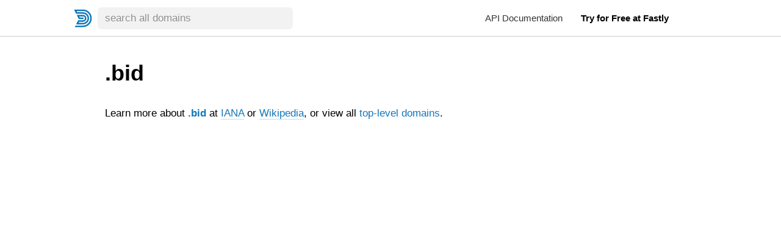

--- FILE ---
content_type: text/html;charset=utf-8
request_url: https://domainr.com/bid
body_size: 27520
content:
<!DOCTYPE html><html  lang="en"><head><meta charset="utf-8"><meta name="viewport" content="width=device-width, initial-scale=1, viewport-fit=cover"><title>.bid · Domainr</title><style>.page{background:#fff}.page-inner{min-height:100vh}.page-anchor{height:0;left:0;position:absolute;top:-60px;width:0}.search{background:#fff;padding:0 env(safe-area-inset-right) 0 env(safe-area-inset-left)}@media(min-width:720px){.search{align-items:flex-start;display:flex;justify-content:flex-start;margin:0 auto;max-width:960px;position:relative}}.search-results{position:sticky;top:60px;transition:min-width .2s ease,margin .2s ease}@media(min-width:720px){.search-results{max-width:320px;min-width:320px}.initial .search-results{max-width:0;min-width:0;opacity:0}}@media(min-width:1112px){.search-results{margin-right:36px}.initial .search-results{margin-right:0}}@media(max-width:719px){.overlay-scrolled{background:linear-gradient(180deg,#fff0,#fff 50%)}}@media(min-width:720px){.search-detail{flex-grow:1;max-width:960px;min-width:1px;position:sticky;top:60px}}.domain-detail{background:#fff;position:relative}@media(max-width:719px){.domain-detail{background:#fff;box-shadow:0 24px #fff,0 0 12px #0000004d,0 0 24px 12px #0000001a;left:0;min-height:100vh;padding:0;right:0;top:0;width:100%}.domain-detail:before{border-bottom:.333px solid rgba(0,0,0,.3);content:" ";display:block;height:1px;left:0;margin-top:-1px;position:absolute;right:0;top:0;z-index:auto}}.domain-detail-header{padding:12px}@media(max-width:719px){.domain-detail-header{background:inherit;position:sticky;top:0;z-index:100}.domain-detail-header:before{background:currentColor;border-radius:2px;content:" ";display:block;height:4px;left:-18px;margin-left:50%;opacity:.1;position:absolute;top:6px;width:36px}.domain-detail-header:after{border-bottom:.333px solid rgba(0,0,0,.2);bottom:0;content:" ";display:block;height:1px;left:0;position:absolute;right:0;z-index:auto}.overlay-scrolled .domain-detail-header{box-shadow:0 0 6px 4px #0000001a}}@media(min-width:1112px){.domain-detail-header{padding-top:36px}}.domain-detail-content{padding:12px}@media(min-width:720px){.domain-detail-content{padding-top:0}}@media(min-width:1112px){.domain-detail-content{padding-bottom:36px}}</style><style>.page-header{-webkit-backdrop-filter:blur(20px);backdrop-filter:blur(20px);background:#ffffffb3;display:block;min-height:60px;padding:0 env(safe-area-inset-right) 0 env(safe-area-inset-left);position:sticky;top:0;width:100%;z-index:300}.page-header:after{border-bottom:.333px solid rgba(0,0,0,.2);bottom:0;content:" ";display:block;height:1px;left:0;position:absolute;right:0;z-index:auto}.page-header.inverted{background:none;color:#fff}.page-header.inverted:after{display:none}.page-header.inverted a{color:#fff;opacity:.9}.page-header.inverted a:hover{opacity:1}.page-header.inverted a:active{opacity:.8}.page-header.inverted a svg{fill:currentColor}.page-header-inner{flex-wrap:wrap;justify-content:flex-start;margin:0 auto;max-width:960px;min-width:1px}.page-header-inner,.page-header-logo{align-items:center;display:flex;position:relative}.page-header-logo{height:60px;margin:0;width:48px;z-index:300;-webkit-tap-highlight-color:rgba(0,0,0,0);transition:all .2s ease}@media(min-width:1112px){.page-header-logo{margin-left:-48px}}.page-header-logo a{display:block;height:30px;margin:0 auto;position:relative;width:30px}.page-header-logo a:active{opacity:.8}.page-header-logo a svg{display:block;fill:currentColor;height:inherit;width:inherit}.page-header-content{flex-grow:1;position:relative;z-index:300}@media(min-width:720px){.page-header-content{max-width:272px}}@media(min-width:1112px){.page-header-content{max-width:320px}}.page-header-nav{font-size:15px;margin-left:auto;min-height:60px;min-width:48px;position:relative}.page-header-nav a.emphasis{font-weight:600}.page-header-nav a:not(:hover):not(:active){color:inherit;opacity:.8}.page-header-nav a:not(:hover):not(:active).emphasis{opacity:1}@media(min-width:720px){.page-header-nav{padding:12px;z-index:300}.page-header-nav-toggle{display:none}.page-header-nav-content{align-items:center;display:flex;flex-wrap:nowrap;justify-content:flex-end}.page-header-nav-link{border-radius:6px;display:block;margin-left:6px;padding:6px 12px}}@media(max-width:719px){.page-header.nav-active .page-header-nav a,.page-header.nav-active input{color:#000}.page-header-nav-toggle{position:absolute;right:12px;top:18px;z-index:300}.page-header-nav-toggle:active,.page-header-nav-toggle:hover{color:inherit}.page-header-nav-toggle{border-radius:50%;display:block;height:24px;width:24px;-webkit-tap-highlight-color:rgba(0,0,0,0)}.page-header-nav-toggle:after,.page-header-nav-toggle:before,.page-header-nav-toggle>b{background:currentColor;border-radius:1px;content:".";display:block;height:2px;left:0;overflow:hidden;position:absolute;right:0;top:11px;transition:transform .2s ease}.nav-active .page-header-nav-toggle>b{opacity:0;transform:rotate(135deg)}.page-header-nav-toggle:before{transform:translateY(-7px)}.nav-active .page-header-nav-toggle:before{transform:rotate(135deg)}.page-header-nav-toggle:after{transform:translateY(7px)}.nav-active .page-header-nav-toggle:after{transform:rotate(-135deg)}.page-header-nav-content{background:#fff;display:block;font-size:15px;left:0;line-height:inherit;max-height:0;opacity:0;overflow:hidden;padding:0 12px;position:fixed;right:0;top:0;transition:all .2s ease;z-index:200}.nav-active .page-header-nav-content{box-shadow:0 0 12px #0000004d,0 0 24px 12px #0000001a;max-height:100vh;opacity:1;padding-bottom:6px;padding-top:60px}.nav-active .page-header-nav-content:after{border-bottom:.333px solid rgba(0,0,0,.5);bottom:0;content:" ";display:block;height:1px;left:0;position:absolute;right:0;z-index:auto}.page-header-nav-link{display:block;outline:none;padding:0;position:relative;text-align:right;transition:all .2s ease}.page-header-nav-link:before{border-bottom:.333px solid rgba(0,0,0,.1);content:" ";display:block;height:1px;left:0;margin-top:-1px;position:absolute;right:0;top:0;z-index:auto}.nav-active .page-header-nav-link{padding:6px 0}}</style><style>.search-form .query-input{-webkit-appearance:none;-moz-appearance:none;appearance:none;background:#0000000d;border:0;border-radius:6px;color:inherit;display:block;margin:0 auto;outline:0;padding:6px 36px 6px 12px;width:100%;-webkit-tap-highlight-color:rgba(0,0,0,0)}.search-form .query-input::-moz-placeholder{color:inherit;opacity:.4}.search-form .query-input::placeholder{color:inherit;opacity:.4}.search-form .query-clear{border-radius:50%;display:block;height:24px;width:24px;-webkit-tap-highlight-color:rgba(0,0,0,0)}.search-form .query-clear:after,.search-form .query-clear:before{background:currentColor;border-radius:1px;content:".";display:block;height:2px;left:0;margin-top:-1px;overflow:hidden;position:absolute;right:0;top:50%;transition:all .2s ease}.search-form .query-clear:before{transform:rotate(135deg)}.search-form .query-clear:after{transform:rotate(-135deg)}.search-form .query-clear{height:18px;opacity:.3;position:absolute;right:9px;top:9px;width:18px}.search-form .query-clear:hover{opacity:1}.search-form .query-clear:active{opacity:.5}</style><style>@media(max-width:719px){.overlay{inset:60px 0 0;overflow-x:hidden;overflow-y:scroll;pointer-events:none;position:fixed;scroll-behavior:smooth;scroll-snap-type:y mandatory;z-index:200;-ms-overflow-style:none}.overlay::-webkit-scrollbar,.overlay::-webkit-scrollbar-thumb{display:none}.overlay.overlay-interactive{-webkit-overflow-scrolling:touch;overflow-y:scroll;pointer-events:auto}}@media(min-width:720px){.overlay-margin{display:none}}@media(max-width:719px){.overlay-margin{background:none;height:100%;position:relative;scroll-snap-align:start;scroll-snap-stop:normal;width:100%}}@media(min-width:720px){.overlay-peek{display:none}}@media(max-width:719px){.overlay-peek{display:block;height:1px;left:0;position:absolute;scroll-snap-align:start;scroll-snap-stop:normal;top:40vh;width:1px}}@media(min-width:720px){.scroll-margin{display:none}}@media(max-width:719px){.scroll-margin{left:0;position:absolute;top:100%;width:1px}.overlay-content{pointer-events:auto;position:relative;scroll-snap-align:start;scroll-snap-stop:normal}.overlay-content>:last-child{scroll-snap-align:end;scroll-snap-stop:normal}}</style><style>.counter{background:#0000000a;border-radius:500px;color:#000c;display:inline-block;font-size:13px;font-weight:600;line-height:18px;padding:0 .5em;vertical-align:baseline}.domain-detail .button{align-items:center;border-radius:9px;cursor:pointer;display:flex;flex-wrap:wrap;justify-content:center;min-height:48px;padding:12px;position:relative;text-align:center}.domain-detail .button:active{background:#0f6ba8}.domain-detail .button .button-cta{font-size:20px;font-weight:600;line-height:24px}.domain-detail .button .icon{filter:drop-shadow(0 1px 1px rgba(0,0,0,.1));height:24px;margin-right:.2em;width:auto}.domain-detail-header{align-items:center;display:flex;flex-wrap:wrap;justify-content:space-between}.domain-detail-header h1{flex:1 1 100%;margin-bottom:6px;overflow:hidden;position:relative}.domain-detail-header h1 a{color:currentColor;display:block;overflow:hidden;text-overflow:ellipsis}.domain-detail-header .www-link{border-radius:6px;color:#000c;font-size:15px;font-weight:600;line-height:24px;margin-left:auto;padding:6px 24px;position:relative}.domain-detail-header .www-link:before{border:.5px solid rgba(0,0,0,.1);border-radius:inherit;content:" ";display:block;inset:0;position:absolute;z-index:auto}.domain-detail-header .www-link:active{background:#0000000a}.domain-detail-header .domain-labels{gap:6px;margin-bottom:6px}.domain-detail-header .domain-label{border-radius:6px;font-size:17px;font-weight:500;line-height:24px;padding:6px 12px;white-space:nowrap}.domain-detail-header .domain-label .icon{height:18px;margin-right:.2em;width:auto}.domain-detail-header .domain-status[data-status~=inactive]{background:#22aa000d;color:#2a0}.domain-detail-header .domain-status[data-status~=active]:not([data-status~=zone]),.domain-detail-header .domain-status[data-status~=claimed],.domain-detail-header .domain-status[data-status~=marketed]:not([data-status~=inactive]),.domain-detail-header .domain-status[data-status~=parked],.domain-detail-header .domain-status[data-status~=priced]:not([data-status~=inactive]),.domain-detail-header .domain-status[data-status~=transferable]{background:#00000005;color:#17b}.domain-detail-header .button{background:#17b;color:#fff;flex:1 0 100%;margin-top:12px;text-shadow:rgba(0,0,0,.1) 0 1px 1px}[data-status~=inactive]:not([data-tags~=infrastructure]) .domain-detail-header .buy-button,[data-status~=undelegated]:not([data-status~=active]):not([data-status~=claimed]):not([data-tags~=infrastructure]) .domain-detail-header .buy-button{background:#2a0}[data-status~=inactive]:not([data-tags~=infrastructure]) .domain-detail-header .buy-button:active,[data-status~=undelegated]:not([data-status~=active]):not([data-status~=claimed]):not([data-tags~=infrastructure]) .domain-detail-header .buy-button:active{background:#20a200}.domain-detail-header .buy-button-seller{flex:1 1 100%;font-size:12px;font-weight:500;line-height:18px;opacity:.8}.domain-detail-dismiss{display:none}@media(max-width:719px){.domain-detail-dismiss{border-radius:50%;color:currentColor;cursor:pointer;display:block;height:24px;opacity:.8;overflow:hidden;position:absolute;right:12px;top:12px;width:24px;z-index:1000;-webkit-tap-highlight-color:rgba(0,0,0,0)}.domain-detail-dismiss:after,.domain-detail-dismiss:before{background:currentColor;border-radius:1px;content:".";display:block;height:2px;left:0;margin-top:-1px;overflow:hidden;position:absolute;right:0;top:50%;transition:all .2s ease}.domain-detail-dismiss:before{transform:rotate(135deg)}.domain-detail-dismiss:after{transform:rotate(-135deg)}.domain-detail-dismiss:hover{opacity:1}.domain-detail-dismiss:active{opacity:.6}}.domain-detail-content{margin-top:12px}.domain-detail-content a.domain{font-weight:600}.domain-detail-content .iana-link,.domain-detail-content .wikipedia-link{border-bottom:1px solid rgba(17,119,187,.25)}.domain-detail-content .offers{margin-bottom:12px}.domain-detail-content .offers-content{align-items:stretch;display:flex;flex-wrap:wrap;margin-right:-12px}.domain-detail-content .offers-content>*{flex:1 1 192px;margin:0 12px 12px 0}.domain-detail-content .offers-content>i{margin-bottom:0}.domain-detail-content a.offer{background:#00000005;border-radius:9px;cursor:pointer;display:block;overflow:hidden;padding:12px;position:relative}.domain-detail-content a.offer:active{background:#0000000f}.domain-detail-content .offers-enter-active{transition:all .5s ease}.domain-detail-content .offers-enter,.domain-detail-content .offers-leave-to{opacity:0}.domain-detail-content .offer-name{color:#17b;font-size:15px;font-weight:600;line-height:18px;margin:0;padding-bottom:0}.domain-detail-content .offer-name:after{display:none}.domain-detail-content .offer-price{color:#1177bbe6;float:right;font-size:12px;font-weight:500;line-height:18px;margin:1.5px 0 0;text-overflow:ellipsis;white-space:nowrap}.domain-detail-content .offer-description,.domain-detail-content .offer-domain{font-size:12px;line-height:18px;margin:0}.domain-detail-content .offer-description{color:#158000}.domain-detail-content .offer-domain{color:#1177bb80}.domain-detail-content a.more-button{background:none;border-radius:9px;color:#000c;cursor:pointer;display:block;flex:1 1 100%;font-size:15px;font-weight:600;line-height:24px;padding:12px;position:relative;text-align:center}.domain-detail-content a.more-button:before{border:.5px solid rgba(0,0,0,.1);border-radius:inherit;content:" ";display:block;inset:0;position:absolute;z-index:auto}.domain-detail-content a.more-button:active{background:#0000000a}.domain-detail-content .subdomains{margin-bottom:24px}.domain-detail-content .subdomains-content{align-items:stretch;display:flex;flex-wrap:wrap;margin-right:-6px}.domain-detail-content .subdomains-content>*{flex:1 1 160px;margin:0 6px 6px 0}.domain-detail-content .subdomains-content>i{margin-bottom:0}.domain-detail-content .subdomains-content a.domain{background:#0000000a;border-radius:6px;color:inherit;cursor:pointer;display:block;font-weight:500;overflow:hidden;padding:6px;position:relative;text-overflow:ellipsis;white-space:nowrap}.domain-detail-content .subdomains-content a.domain:hover{background:#1177bb1a;color:#17b}.domain-detail-content .subdomains-content a.domain:active{background:#17b3}.domain-detail-content .whois{margin-bottom:24px;overflow:hidden}.domain-detail-content .whois a.more-button{box-shadow:0 -6px 24px 24px #fff}.domain-detail-content .whois-text{max-height:240px;transition:all .25s ease}.domain-detail-content .show-all-whois .whois-text{max-height:24000px}.domain-detail-content .whois-enter-active{animation:fade-in .5s ease-in-out 0s}.domain-detail-content .whois-leave-active{animation:fade-in .5s ease-in-out 0s reverse}</style><style>footer[data-v-23dd0ce7]{background:#1a1a1a;color:#fffc;display:block;font-size:15px;line-height:24px;min-height:10vh;padding:24px env(safe-area-inset-right) 48px env(safe-area-inset-left)}@media(min-width:720px){footer[data-v-23dd0ce7]>:only-child{align-items:flex-start;display:flex;flex-wrap:wrap;justify-content:flex-start;margin:0 auto;max-width:960px;position:relative}}footer section[data-v-23dd0ce7]{flex:1 1 auto;padding:12px}footer p[data-v-23dd0ce7]{margin:0}footer nav ul[data-v-23dd0ce7]{margin:0;padding:0}footer nav ul li[data-v-23dd0ce7]{list-style:none;margin:0}footer a[data-v-23dd0ce7]{color:#ffffff80;transition:color .2s ease}footer a[data-v-23dd0ce7]:hover{color:#fff}footer a[data-v-23dd0ce7]:active{color:#ffffff80}footer section.copyright p a[data-v-23dd0ce7]{-webkit-text-decoration:underline dotted;text-decoration:underline dotted}footer h1[data-v-23dd0ce7],footer h2[data-v-23dd0ce7],footer h3[data-v-23dd0ce7],footer h4[data-v-23dd0ce7],footer h5[data-v-23dd0ce7],footer h6[data-v-23dd0ce7]{font-size:17px;font-weight:500;line-height:24px;margin:0;padding:0}footer section.social svg[data-v-23dd0ce7]{fill:currentColor;height:24px;margin-right:6px;width:24px}footer section.copyright[data-v-23dd0ce7]{align-items:center;display:flex;font-size:13px;line-height:18px}footer section.copyright[data-v-23dd0ce7]>*{flex:0 1 auto}footer section.copyright h1[data-v-23dd0ce7]{margin-right:18px}footer section.copyright h1 svg[data-v-23dd0ce7]{display:block;fill:currentColor;height:48px;width:48px}</style><link rel="stylesheet" href="/_nuxt/entry.CO1pMmP5.css" crossorigin><link rel="modulepreload" as="script" crossorigin href="/_nuxt/u-J5Lpyh.js"><link rel="modulepreload" as="script" crossorigin href="/_nuxt/1jUnm_EF.js"><link rel="modulepreload" as="script" crossorigin href="/_nuxt/DiuEnV9p.js"><link rel="modulepreload" as="script" crossorigin href="/_nuxt/5gj124Wz.js"><link rel="modulepreload" as="script" crossorigin href="/_nuxt/7G0zZIfp.js"><link rel="preload" as="fetch" fetchpriority="low" crossorigin="anonymous" href="/_nuxt/builds/meta/1e45f03c-e109-4971-b3c4-6d13f70f396a.json"><script src="https://cdn.usefathom.com/script.js" data-site="BUAKCESD" data-spa="auto" defer></script><meta hid="description" name="description" content="Domainr"><meta name="apple-mobile-web-app-title" content="Domainr"><meta name="mobile-web-app-capable" content="yes"><meta name="msapplication-TileColor" content="#da532c"><meta name="msapplication-config" content="/_/config/browserconfig.xml"><meta hid="theme-color" name="theme-color" content="white"><link rel="apple-touch-icon" sizes="180x180" href="/_/images/icons/apple-touch-icon.png"><link rel="icon" type="image/png" sizes="32x32" href="/_/images/icons/favicon-32x32.png"><link rel="icon" type="image/png" sizes="16x16" href="/_/images/icons/favicon-16x16.png"><link rel="manifest" href="/_/config/site.webmanifest"><link rel="mask-icon" color="#1177bb" href="/_/images/icons/safari-pinned-tab.svg"><link rel="shortcut icon" href="/favicon.ico"><script type="module" src="/_nuxt/u-J5Lpyh.js" crossorigin></script></head><body><div id="__nuxt"><div><div class="layout"><svg xmlns="http://www.w3.org/2000/svg" style="position:absolute;width:0;height:0;" class="symbols"></svg><div class="pages"><!--[--><div class="page initial domain-detail"><header class="page-header" role="banner"><div class="page-header-inner"><h1 class="page-header-logo" style="width:48px;height:60px;overflow:hidden;"><a href="/" class="" title="Domainr" style="display:block;width:30px;height:30px;"><svg xmlns="http://www.w3.org/2000/svg" fill="url" viewBox="0 0 48 48"><path d="M24 1a23 23 0 0 1 0 46H3.75a.75.75 0 0 1-.67-1.09l1.18-2.36a1 1 0 0 1 .9-.55H24a19 19 0 0 0 0-38H7.65a.38.38 0 0 0-.34.55L8.4 7.72a.5.5 0 0 0 .45.28H24a16 16 0 0 1 0 32H7.25a.75.75 0 0 1-.67-1.09l4.68-9.36a1 1 0 0 1 .89-.55H24a5 5 0 0 0 0-10h-9.35a.38.38 0 0 0-.34.55l1.09 2.17a.5.5 0 0 0 .45.28H24a2 2 0 0 1 0 4H13.66a1 1 0 0 1-.89-.55l-4.69-9.36A.75.75 0 0 1 8.75 15H24a9 9 0 0 1 0 18h-9.65a.5.5 0 0 0-.45.28l-1.09 2.17a.38.38 0 0 0 .34.55H24a12 12 0 0 0 0-24H6.66a1 1 0 0 1-.89-.55L1.08 2.09A.75.75 0 0 1 1.75 1z"></path></svg></a></h1><div class="page-header-content"><!--[--><form role="search" class="search-form" action="/" method="GET"><input role="searchbox" type="text" size="8" autocorrect="off" autocapitalize="none" spellcheck="false" class="query-input" name="q" placeholder="search all domains" aria-label="search all domains"><!----><input type="hidden" name="gl"><input type="hidden" name="d"><input type="hidden" name="kw"><input type="hidden" name="r"></form><!--]--></div><div class="page-header-nav"><a href="" class="page-header-nav-toggle" aria-label="Toggle navigation menu"><b></b></a><div class="page-header-nav-content"><!----><a href="https://www.fastly.com/documentation/reference/api/domains/domain-research/" target="_blank" class="page-header-nav-link">API Documentation</a><a href="https://www.fastly.com/signup" target="_blank" class="page-header-nav-link emphasis">Try for Free at Fastly</a></div></div></div></header><main class="page-inner"><div class="search"><div class="search-results" data-ready="true"><!--[--><!--]--></div><div class="search-detail"><div class="overlay overlay-interactive" data-ready="false" tabindex="0"><div class="overlay-margin"></div><div class="overlay-peek"></div><div class="overlay-content"><!--[--><div class="domain-detail status-" data-domain="bid" data-ready="true"><div class="domain-detail-header"><span class="domain-detail-dismiss"></span><h1 class="status-"><a href="/bid" role="link" class="domain"><!--[-->.bid<!--]--></a></h1><!----><!----><!----></div><div class="domain-detail-content"><!----><!----><!----><!----><!----><div class="domain-learn-more"> Learn more about <a href="/bid" role="link" class="domain"><!--[-->.bid<!--]--></a> at <a href="/bid/iana" rel="nofollow external" target="_blank" class="iana-link"><!--[-->IANA<!--]--></a> or <a href="/bid/wikipedia" rel="nofollow external" target="_blank" class="wikipedia-link"><!--[-->Wikipedia<!--]--></a>, or view all <a href="/top-level-domains" class="">top-level domains</a>. </div></div></div><!--]--></div></div><div class="scroll-margin"></div></div></div><!----></main><footer data-v-23dd0ce7><div data-v-23dd0ce7><section data-v-23dd0ce7><h2 data-v-23dd0ce7>Domainr</h2><nav aria-label="Domainr" data-v-23dd0ce7><ul data-v-23dd0ce7><li data-v-23dd0ce7><a href="/" class="" data-v-23dd0ce7>Home</a></li><li data-v-23dd0ce7><a href="/about" class="" data-v-23dd0ce7>About</a></li><li data-v-23dd0ce7><a href="/?q=" class="" data-v-23dd0ce7>Search</a></li><li data-v-23dd0ce7><a href="/top-level-domains" class="" data-v-23dd0ce7>Top-Level Domains</a></li></ul></nav></section><section data-v-23dd0ce7><h2 data-v-23dd0ce7>API</h2><nav aria-label="API" data-v-23dd0ce7><ul data-v-23dd0ce7><li data-v-23dd0ce7><a href="https://www.fastly.com/documentation/reference/api/domain-management/domain-research/" target="_blank" data-v-23dd0ce7>Documentation</a></li><li data-v-23dd0ce7><a href="https://community.fastly.com/c/domains/24" target="_blank" data-v-23dd0ce7>Community</a></li><li data-v-23dd0ce7><a href="/api/sign-up" rel="noopener noreferrer" target="_blank" data-v-23dd0ce7>Sign Up</a></li></ul></nav></section><section data-v-23dd0ce7><h2 data-v-23dd0ce7>Legal</h2><nav aria-label="Legal" data-v-23dd0ce7><ul data-v-23dd0ce7><li data-v-23dd0ce7><a href="/legal/privacy" class="" data-v-23dd0ce7>Privacy Policy</a></li><li data-v-23dd0ce7><a href="/legal/agreement" class="" data-v-23dd0ce7>Registration Agreement</a></li></ul></nav></section><section class="social" data-v-23dd0ce7><div data-v-23dd0ce7><a href="https://twitter.com/domainr" title="Domainr on Twitter" target="_blank" data-v-23dd0ce7><svg xmlns="http://www.w3.org/2000/svg" aria-labelledby="simpleicons-twitter-icon" viewBox="0 0 24 24" data-v-23dd0ce7><path d="M23.954 4.569a10 10 0 0 1-2.825.775 4.96 4.96 0 0 0 2.163-2.723c-.951.555-2.005.959-3.127 1.184a4.92 4.92 0 0 0-8.384 4.482C7.691 8.094 4.066 6.13 1.64 3.161a4.8 4.8 0 0 0-.666 2.475c0 1.71.87 3.213 2.188 4.096a4.9 4.9 0 0 1-2.228-.616v.061a4.92 4.92 0 0 0 3.946 4.827 5 5 0 0 1-2.212.085 4.94 4.94 0 0 0 4.604 3.417 9.87 9.87 0 0 1-6.102 2.105q-.584 0-1.17-.067a14 14 0 0 0 7.557 2.209c9.054 0 13.999-7.496 13.999-13.986 0-.209 0-.42-.015-.63a9.9 9.9 0 0 0 2.46-2.548z"></path></svg></a><a href="https://github.com/domainr" title="Domainr on GitHub" target="_blank" data-v-23dd0ce7><svg xmlns="http://www.w3.org/2000/svg" aria-labelledby="simpleicons-github-icon" viewBox="0 0 24 24" data-v-23dd0ce7><path d="M12 .297c-6.63 0-12 5.373-12 12 0 5.303 3.438 9.8 8.205 11.385.6.113.82-.258.82-.577 0-.285-.01-1.04-.015-2.04-3.338.724-4.042-1.61-4.042-1.61C4.422 18.07 3.633 17.7 3.633 17.7c-1.087-.744.084-.729.084-.729 1.205.084 1.838 1.236 1.838 1.236 1.07 1.835 2.809 1.305 3.495.998.108-.776.417-1.305.76-1.605-2.665-.3-5.466-1.332-5.466-5.93 0-1.31.465-2.38 1.235-3.22-.135-.303-.54-1.523.105-3.176 0 0 1.005-.322 3.3 1.23.96-.267 1.98-.399 3-.405 1.02.006 2.04.138 3 .405 2.28-1.552 3.285-1.23 3.285-1.23.645 1.653.24 2.873.12 3.176.765.84 1.23 1.91 1.23 3.22 0 4.61-2.805 5.625-5.475 5.92.42.36.81 1.096.81 2.22 0 1.606-.015 2.896-.015 3.286 0 .315.21.69.825.57C20.565 22.092 24 17.592 24 12.297c0-6.627-5.373-12-12-12"></path></svg></a></div></section><section class="copyright" data-v-23dd0ce7><h1 class="logo" data-v-23dd0ce7><a href="/" class="" title="Domainr" data-v-23dd0ce7><svg xmlns="http://www.w3.org/2000/svg" fill="url" viewBox="0 0 48 48" data-v-23dd0ce7><path d="M24 1a23 23 0 0 1 0 46H3.75a.75.75 0 0 1-.67-1.09l1.18-2.36a1 1 0 0 1 .9-.55H24a19 19 0 0 0 0-38H7.65a.38.38 0 0 0-.34.55L8.4 7.72a.5.5 0 0 0 .45.28H24a16 16 0 0 1 0 32H7.25a.75.75 0 0 1-.67-1.09l4.68-9.36a1 1 0 0 1 .89-.55H24a5 5 0 0 0 0-10h-9.35a.38.38 0 0 0-.34.55l1.09 2.17a.5.5 0 0 0 .45.28H24a2 2 0 0 1 0 4H13.66a1 1 0 0 1-.89-.55l-4.69-9.36A.75.75 0 0 1 8.75 15H24a9 9 0 0 1 0 18h-9.65a.5.5 0 0 0-.45.28l-1.09 2.17a.38.38 0 0 0 .34.55H24a12 12 0 0 0 0-24H6.66a1 1 0 0 1-.89-.55L1.08 2.09A.75.75 0 0 1 1.75 1z"></path></svg></a></h1><div data-v-23dd0ce7><p data-v-23dd0ce7>Made with love in San Francisco.</p><p data-v-23dd0ce7> © 2026 <a href="https://fastly.com/" target="_blank" data-v-23dd0ce7>Fastly, Inc.</a> + Domain Research, LLC · IANA <a href="https://www.iana.org/assignments/registrar-ids/registrar-ids.xhtml" target="_blank" data-v-23dd0ce7>#2484</a></p></div></section></div></footer></div><!--]--></div><div id="hcap-script"></div></div></div></div><div id="teleports"></div><script type="application/json" data-nuxt-data="nuxt-app" data-ssr="true" id="__NUXT_DATA__">[["ShallowReactive",1],{"data":2,"state":8,"once":24,"_errors":25,"serverRendered":13,"path":27},["ShallowReactive",3],{"bid:zone":4,"searchResponse":5,"zone:bid":4,"editorial:bid":7,"parentEditorial:undefined":7},"bid",{"results":6},[],null,["Reactive",9],{"$si18n:cached-locale-configs":10,"$si18n:resolved-locale":16,"$sserverState":17,"$ssearchParams":23},{"en":11,"ja":14},{"fallbacks":12,"cacheable":13},[],true,{"fallbacks":15,"cacheable":13},[],"",["Ref",18],["Reactive",19],{"clientIP":20,"acceptLanguage":-1,"hostname":21,"partner":-1,"uaOK":22},"3.142.200.166","domainr.com",false,{"query":-1,"location":-1,"language":-1,"vendor":-1,"keywords":-1,"defaults":-1,"partner":-1},["Set"],["ShallowReactive",26],{"bid:zone":-1,"searchResponse":-1,"zone:bid":-1,"status:bid":-1,"editorial:bid":-1,"parentEditorial:undefined":-1,"subdomains:bid":-1,"offers:bid":-1,"whois:bid":-1},"/bid"]</script><script>window.__NUXT__={};window.__NUXT__.config={public:{hostname:"domainr.com",apiBaseURL:"https://api.domainr.com",clientID:"d03abf08787645d4a17386782f11b0b7",hcaptchaSiteKey:"93b1d31a-7f8d-4810-846b-15b2dfc6c586",hcaptchaEnabled:1,fathomAnalyticsID:"BUAKCESD",mdc:{components:{prose:true,map:{},customElements:[]},headings:{anchorLinks:false},highlight:{theme:"github-light",highlighter:"shiki",shikiEngine:"oniguruma",langs:["js","jsx","json","ts","tsx","vue","css","html","bash","md","mdc","yaml"]}},i18n:{baseUrl:"",defaultLocale:"en",rootRedirect:"",redirectStatusCode:302,skipSettingLocaleOnNavigate:true,locales:[{code:"en",language:""},{code:"ja",language:""}],detectBrowserLanguage:{alwaysRedirect:false,cookieCrossOrigin:false,cookieDomain:"",cookieKey:"i18n_redirected",cookieSecure:false,fallbackLocale:["en"],redirectOn:"root",useCookie:true},experimental:{localeDetector:"",typedPages:true,typedOptionsAndMessages:false,alternateLinkCanonicalQueries:true,devCache:false,cacheLifetime:"",stripMessagesPayload:false,preload:false,strictSeo:false,nitroContextDetection:true,httpCacheDuration:10},domainLocales:{en:{domain:""},ja:{domain:""}}}},app:{baseURL:"/",buildId:"1e45f03c-e109-4971-b3c4-6d13f70f396a",buildAssetsDir:"/_nuxt/",cdnURL:""}}</script></body></html>

--- FILE ---
content_type: text/css; charset=utf-8
request_url: https://domainr.com/_nuxt/entry.CO1pMmP5.css
body_size: 27183
content:
html{line-height:1.15;-webkit-text-size-adjust:100%}body{margin:0}main{display:block}h1{font-size:2em;margin:.67em 0}hr{box-sizing:content-box;height:0;overflow:visible}pre{font-family:monospace,monospace;font-size:1em}a{background-color:transparent}abbr[title]{border-bottom:none;text-decoration:underline;-webkit-text-decoration:underline dotted;text-decoration:underline dotted}b,strong{font-weight:bolder}code,kbd,samp{font-family:monospace,monospace;font-size:1em}small{font-size:80%}sub,sup{font-size:75%;line-height:0;position:relative;vertical-align:baseline}sub{bottom:-.25em}sup{top:-.5em}img{border-style:none}button,input,optgroup,select,textarea{font-family:inherit;font-size:100%;line-height:1.15;margin:0}button,input{overflow:visible}button,select{text-transform:none}[type=button],[type=reset],[type=submit],button{-webkit-appearance:button}[type=button]::-moz-focus-inner,[type=reset]::-moz-focus-inner,[type=submit]::-moz-focus-inner,button::-moz-focus-inner{border-style:none;padding:0}[type=button]:-moz-focusring,[type=reset]:-moz-focusring,[type=submit]:-moz-focusring,button:-moz-focusring{outline:1px dotted ButtonText}fieldset{padding:.35em .75em .625em}legend{box-sizing:border-box;color:inherit;display:table;max-width:100%;padding:0;white-space:normal}progress{vertical-align:baseline}textarea{overflow:auto}[type=checkbox],[type=radio]{box-sizing:border-box;padding:0}[type=number]::-webkit-inner-spin-button,[type=number]::-webkit-outer-spin-button{height:auto}[type=search]{-webkit-appearance:textfield;outline-offset:-2px}[type=search]::-webkit-search-decoration{-webkit-appearance:none}::-webkit-file-upload-button{-webkit-appearance:button;font:inherit}details{display:block}summary{display:list-item}[hidden],template{display:none}html{box-sizing:border-box}*,:after,:before{box-sizing:inherit}html{color:#000;font-family:-apple-system,BlinkMacSystemFont,Segoe UI,Roboto,Helvetica Neue,Helvetica,Arial,sans-serif,Apple Color Emoji,Segoe UI Emoji,Segoe UI Symbol;font-size:17px;font-weight:400;line-height:24px;text-rendering:optimizeLegibility;-webkit-font-smoothing:antialiased;-moz-osx-font-smoothing:grayscale}*,:after,:before,input,textarea{color:inherit;font-family:inherit;font-size:inherit;font-weight:inherit;line-height:inherit}code,pre{font-family:monospace}@keyframes fade-in{0%{opacity:0}to{opacity:1}}@keyframes cross-fade-in{0%{opacity:0}50%{opacity:1}}@keyframes cross-fade-out{50%{opacity:1}to{opacity:0}}@keyframes grow-margin-bottom{0%{margin-bottom:-100%}50%{margin-bottom:0}}a{text-decoration:none;-webkit-tap-highlight-color:rgba(0,0,0,0)}a,a:visited{color:#17b}a:active{color:#0f6ba8}h1,h2,h3,h4,h5,h6,ol,p,pre,ul{margin:0 0 24px}h1{font-size:36px;line-height:48px}h1,h2{font-weight:600;margin-bottom:12px}h2{font-size:24px;line-height:30px;padding-bottom:6px;position:relative}h2:after{border-bottom:.333px solid rgba(0,0,0,.1);bottom:0;content:" ";display:block;height:1px;left:0;position:absolute;right:0;z-index:auto}h3{font-size:20px;font-weight:600;line-height:30px;margin-bottom:12px;padding-bottom:6px;position:relative}h3:after{border-bottom:.333px solid rgba(0,0,0,.1);bottom:0;content:" ";display:block;height:1px;left:0;position:absolute;right:0;z-index:auto}h4{font-size:18px;font-weight:600;line-height:24px;margin-bottom:6px}h5{font-size:17px}h5,h6{font-weight:500;line-height:24px;margin:0;opacity:.6}h6{font-size:15px}b,strong{font-weight:600}code{background:#00000005;border-radius:4px;padding:0 6px}pre{max-width:100%;min-width:0;padding:0;position:relative;white-space:pre-wrap;width:auto}pre,pre>code{overflow-x:auto;overflow-y:hidden}pre>code{border-radius:6px;display:block;padding:6px 12px;white-space:pre}ol,ul{padding:0 0 0 36px}table{border-spacing:0;font-size:15px;margin-bottom:24px;min-width:100%}thead{background:#0000000a}td,th{padding:6px 12px;position:relative;text-align:left}th{font-weight:500;vertical-align:bottom}td{vertical-align:top}td:before{border-bottom:.333px solid rgba(0,0,0,.1);content:" ";display:block;height:1px;left:0;margin-top:-1px;position:absolute;right:0;top:0;z-index:auto}input[type=search]::-ms-clear,input[type=search]::-ms-reveal,input[type=search]::-webkit-search-cancel-button,input[type=search]::-webkit-search-decoration,input[type=search]::-webkit-search-results-button,input[type=search]::-webkit-search-results-decoration{display:none;height:0;width:0}span.hidden{display:none}svg.symbols{height:0;position:absolute;width:0}svg.icon,svg.icon path{fill:currentColor}.pages{align-items:flex-start;display:flex;flex-direction:row;min-height:90vh}.pages,.pages>*{position:relative;width:100%}.pages>*{margin-right:-100vw}.page-content{min-height:100vh;padding:0 env(safe-area-inset-right) 0 env(safe-area-inset-left)}@media(min-width:720px){.page-content{align-items:flex-start;display:flex;justify-content:flex-start;margin:0 auto;max-width:960px;position:relative}}.page-content-main{overflow:hidden;padding:12px;position:relative}@media(min-width:1112px){.page-content-main{padding:36px 12px}}.page-content-nav{font-size:15px;padding:24px 12px 12px}@media(min-width:720px){.page-content-nav{flex:0 0 240px;position:sticky;top:60px}}@media(min-width:1112px){.page-content-nav{margin-right:36px;padding:36px 12px}}.page-content-nav h3{margin:0}.page-content-nav ul{padding:0}.page-content-nav ul li{list-style:none;padding:0;position:relative}.page-content-nav ul li:not(:last-child):after{border-bottom:.333px solid rgba(0,0,0,.1);bottom:0;content:" ";display:block;height:1px;left:0;position:absolute;right:0;z-index:auto}.page-content-nav ul li a{display:block;padding:6px 12px}.page-content-nav ul li a:not(:hover){color:#000}.page-enter-active,.page-leave-active{transition:opacity .15s ease}.page-enter-from,.page-leave-to{opacity:0}.content-enter-active,.content-leave-active{transition:opacity .15s ease}.content-enter-from,.content-leave-to{opacity:0}.domain-labels{align-items:left;display:flex;gap:3px}.domain-label{align-items:center;background:#0000000a;color:#000000b3;display:flex;justify-content:center;opacity:1;transition:all .1s cubic-bezier(.175,.885,.32,1.275)}.domain-label span[href]{color:inherit;cursor:pointer;font-weight:600}.domain-label span[href]:active{opacity:.8}.domain-status[data-status~=undelegated],[data-tags~=brand] .domain-status[data-status~=inactive],[data-tags~=infrastructure] .domain-status[data-status~=inactive]{background:#22aa000d;color:#2a0}.domain-status[data-status~=disallowed],.domain-status[data-status~=invalid]{background:#0000000a;color:#00000080}.domain-status[data-status~=inactive],.domain-status[data-status~=premium]{background:#2a0;color:#fff}.domain-status[data-status~=active],.domain-status[data-status~=claimed],.domain-status[data-status~=parked]{background:#00000005;color:#17b}.domain-status[data-status~=expiring],.domain-status[data-status~=premium][data-status~=reserved]{background:#22aa000d;color:#2a0}.domain-status[data-status~=marketed]:not([data-status~=inactive]),.domain-status[data-status~=priced]:not([data-status~=inactive]),.domain-status[data-status~=transferable]:not([data-status~=inactive]){background:#17b;color:#fff}.domain-status[data-status~=reserved]:not([data-status~=premium]){background:#0000000a;color:#000000b3}.domain-status[data-status~=suffix],.domain-status[data-status~=tld],.domain-status[data-status~=zone]{background:#0006;color:#fff;text-shadow:rgba(0,0,0,.2) 0 1px 0}.domain-status[data-status~=suffix] span[href],.domain-status[data-status~=tld] span[href],.domain-status[data-status~=zone] span[href]{color:#fff}.domain-status[data-status~=suffix] span[href]:active,.domain-status[data-status~=tld] span[href]:active,.domain-status[data-status~=zone] span[href]:active{color:#fffc}.domain-status[data-foo],[data-tags~=private] .domain-status[data-status~=suffix],[data-tags~=private] .domain-status[data-status~=tld],[data-tags~=private] .domain-status[data-status~=zone]{background:#1177bbb3}.domain-status[data-foo],[data-tags~=brand] .domain-status[data-status~=suffix],[data-tags~=brand] .domain-status[data-status~=tld],[data-tags~=brand] .domain-status[data-status~=zone]{background:#a04848b3}.domain-status[data-foo],[data-tags~=infrastructure] .domain-status[data-status~=suffix],[data-tags~=infrastructure] .domain-status[data-status~=tld],[data-tags~=infrastructure] .domain-status[data-status~=zone],[data-tags~=special] .domain-status[data-status~=suffix],[data-tags~=special] .domain-status[data-status~=tld],[data-tags~=special] .domain-status[data-status~=zone]{background:#ffcc00e6;color:#000000e6;text-shadow:none}.domain-status[data-foo],[data-tags~=reserved] .domain-status[data-status~=suffix],[data-tags~=reserved] .domain-status[data-status~=tld],[data-tags~=reserved] .domain-status[data-status~=zone]{background:#0000000a;color:#000000b3;text-shadow:none}.domain-tag[data-tag~=brand]{background:#a048480d;color:#a04848}.domain-tag[data-tag~=infrastructure],.domain-tag[data-tag~=special]{background:#ffcc00e6;color:#000000e6}.domain-tag[data-tag~=private]{background:#1177bb0d;color:#17b}.search-form .query-input{-webkit-appearance:none;-moz-appearance:none;appearance:none;background:#0000000d;border:0;border-radius:6px;color:inherit;display:block;margin:0 auto;outline:0;padding:6px 36px 6px 12px;width:100%;-webkit-tap-highlight-color:rgba(0,0,0,0)}.search-form .query-input::-moz-placeholder{color:inherit;opacity:.4}.search-form .query-input::placeholder{color:inherit;opacity:.4}.search-form .query-clear{border-radius:50%;display:block;height:24px;width:24px;-webkit-tap-highlight-color:rgba(0,0,0,0)}.search-form .query-clear:after,.search-form .query-clear:before{background:currentColor;border-radius:1px;content:".";display:block;height:2px;left:0;margin-top:-1px;overflow:hidden;position:absolute;right:0;top:50%;transition:all .2s ease}.search-form .query-clear:before{transform:rotate(135deg)}.search-form .query-clear:after{transform:rotate(-135deg)}.search-form .query-clear{height:18px;opacity:.3;position:absolute;right:9px;top:9px;width:18px}.search-form .query-clear:hover{opacity:1}.search-form .query-clear:active{opacity:.5}.page-header{-webkit-backdrop-filter:blur(20px);backdrop-filter:blur(20px);background:#ffffffb3;display:block;min-height:60px;padding:0 env(safe-area-inset-right) 0 env(safe-area-inset-left);position:sticky;top:0;width:100%;z-index:300}.page-header:after{border-bottom:.333px solid rgba(0,0,0,.2);bottom:0;content:" ";display:block;height:1px;left:0;position:absolute;right:0;z-index:auto}.page-header.inverted{background:none;color:#fff}.page-header.inverted:after{display:none}.page-header.inverted a{color:#fff;opacity:.9}.page-header.inverted a:hover{opacity:1}.page-header.inverted a:active{opacity:.8}.page-header.inverted a svg{fill:currentColor}.page-header-inner{flex-wrap:wrap;justify-content:flex-start;margin:0 auto;max-width:960px;min-width:1px}.page-header-inner,.page-header-logo{align-items:center;display:flex;position:relative}.page-header-logo{height:60px;margin:0;width:48px;z-index:300;-webkit-tap-highlight-color:rgba(0,0,0,0);transition:all .2s ease}@media(min-width:1112px){.page-header-logo{margin-left:-48px}}.page-header-logo a{display:block;height:30px;margin:0 auto;position:relative;width:30px}.page-header-logo a:active{opacity:.8}.page-header-logo a svg{display:block;fill:currentColor;height:inherit;width:inherit}.page-header-content{flex-grow:1;position:relative;z-index:300}@media(min-width:720px){.page-header-content{max-width:272px}}@media(min-width:1112px){.page-header-content{max-width:320px}}.page-header-nav{font-size:15px;margin-left:auto;min-height:60px;min-width:48px;position:relative}.page-header-nav a.emphasis{font-weight:600}.page-header-nav a:not(:hover):not(:active){color:inherit;opacity:.8}.page-header-nav a:not(:hover):not(:active).emphasis{opacity:1}@media(min-width:720px){.page-header-nav{padding:12px;z-index:300}.page-header-nav-toggle{display:none}.page-header-nav-content{align-items:center;display:flex;flex-wrap:nowrap;justify-content:flex-end}.page-header-nav-link{border-radius:6px;display:block;margin-left:6px;padding:6px 12px}}@media(max-width:719px){.page-header.nav-active .page-header-nav a,.page-header.nav-active input{color:#000}.page-header-nav-toggle{position:absolute;right:12px;top:18px;z-index:300}.page-header-nav-toggle:active,.page-header-nav-toggle:hover{color:inherit}.page-header-nav-toggle{border-radius:50%;display:block;height:24px;width:24px;-webkit-tap-highlight-color:rgba(0,0,0,0)}.page-header-nav-toggle:after,.page-header-nav-toggle:before,.page-header-nav-toggle>b{background:currentColor;border-radius:1px;content:".";display:block;height:2px;left:0;overflow:hidden;position:absolute;right:0;top:11px;transition:transform .2s ease}.nav-active .page-header-nav-toggle>b{opacity:0;transform:rotate(135deg)}.page-header-nav-toggle:before{transform:translateY(-7px)}.nav-active .page-header-nav-toggle:before{transform:rotate(135deg)}.page-header-nav-toggle:after{transform:translateY(7px)}.nav-active .page-header-nav-toggle:after{transform:rotate(-135deg)}.page-header-nav-content{background:#fff;display:block;font-size:15px;left:0;line-height:inherit;max-height:0;opacity:0;overflow:hidden;padding:0 12px;position:fixed;right:0;top:0;transition:all .2s ease;z-index:200}.nav-active .page-header-nav-content{box-shadow:0 0 12px #0000004d,0 0 24px 12px #0000001a;max-height:100vh;opacity:1;padding-bottom:6px;padding-top:60px}.nav-active .page-header-nav-content:after{border-bottom:.333px solid rgba(0,0,0,.5);bottom:0;content:" ";display:block;height:1px;left:0;position:absolute;right:0;z-index:auto}.page-header-nav-link{display:block;outline:none;padding:0;position:relative;text-align:right;transition:all .2s ease}.page-header-nav-link:before{border-bottom:.333px solid rgba(0,0,0,.1);content:" ";display:block;height:1px;left:0;margin-top:-1px;position:absolute;right:0;top:0;z-index:auto}.nav-active .page-header-nav-link{padding:6px 0}}a.search-result{color:#000;display:flex;flex-wrap:wrap;font-weight:500;overflow:hidden;padding:12px;position:relative;touch-action:manipulation;-webkit-tap-highlight-color:rgba(0,0,0,0)}a.search-result:not(:last-child):after{border-bottom:.333px solid rgba(0,0,0,.1);bottom:0;content:" ";display:block;height:1px;left:0;position:absolute;right:0;z-index:auto}a.search-result .result-name{display:block;flex:1 1 100%;overflow:hidden;text-overflow:ellipsis;transition:all .1s ease;white-space:nowrap}a.search-result .result-name .host{opacity:.5}a.search-result .result-name .path{opacity:.25}a.search-result .result-price{color:#00000080;margin:3px 0 3px auto;padding:0}a.search-result .domain-label,a.search-result .result-price{border-radius:3px;display:flex;font-size:12px;font-weight:500;line-height:18px;min-height:18px;overflow:hidden;position:relative;text-overflow:ellipsis;white-space:nowrap;width:-moz-max-content;width:max-content}a.search-result .domain-label{margin:3px 0;padding:0 6px}a.search-result .domain-label .icon{height:12px;margin-right:.2em;width:auto}a.search-result.unresolved .result-name{opacity:.75}a.search-result.unresolved .domain-label{opacity:0}a.search-result[data-status~=undelegated]{color:#2a0}a.search-result[data-status~=disallowed],a.search-result[data-status~=invalid],a.search-result[data-status~=reserved],a.search-result[data-status~=reserved]:not([data-status~=premium]){color:inherit}a.search-result[data-status~=disallowed] .result-name,a.search-result[data-status~=invalid] .result-name,a.search-result[data-status~=reserved]:not([data-status~=premium]) .result-name{opacity:.7}a.search-result[data-status~=inactive],a.search-result[data-status~=premium]{color:#2a0}a.search-result[data-status~=active],a.search-result[data-status~=claimed],a.search-result[data-status~=parked]{color:#17b}a.search-result[data-status~=expiring],a.search-result[data-status~=premium][data-status~=reserved]{color:#2a0}a.search-result[data-status~=marketed]:not([data-status~=inactive]),a.search-result[data-status~=priced]:not([data-status~=inactive]),a.search-result[data-status~=transferable]:not([data-status~=inactive]){color:#17b}a.search-result[data-status~=suffix],a.search-result[data-status~=tld],a.search-result[data-status~=zone]{color:inherit}a.search-result[data-status~=suffix] .result-name,a.search-result[data-status~=tld] .result-name,a.search-result[data-status~=zone] .result-name{overflow:visible}a.search-result[data-status~=suffix] .result-name .domain:before,a.search-result[data-status~=tld] .result-name .domain:before,a.search-result[data-status~=zone] .result-name .domain:before{content:".";display:inline-block;left:-.275em;position:relative;width:0}a.search-result.selected{background:#0000000a}a.search-result:active,a.search-result:focus{background:#0000000a;outline:none}.counter{background:#0000000a;border-radius:500px;color:#000c;display:inline-block;font-size:13px;font-weight:600;line-height:18px;padding:0 .5em;vertical-align:baseline}.domain-detail .button{align-items:center;border-radius:9px;cursor:pointer;display:flex;flex-wrap:wrap;justify-content:center;min-height:48px;padding:12px;position:relative;text-align:center}.domain-detail .button:active{background:#0f6ba8}.domain-detail .button .button-cta{font-size:20px;font-weight:600;line-height:24px}.domain-detail .button .icon{filter:drop-shadow(0 1px 1px rgba(0,0,0,.1));height:24px;margin-right:.2em;width:auto}.domain-detail-header{align-items:center;display:flex;flex-wrap:wrap;justify-content:space-between}.domain-detail-header h1{flex:1 1 100%;margin-bottom:6px;overflow:hidden;position:relative}.domain-detail-header h1 a{color:currentColor;display:block;overflow:hidden;text-overflow:ellipsis}.domain-detail-header .www-link{border-radius:6px;color:#000c;font-size:15px;font-weight:600;line-height:24px;margin-left:auto;padding:6px 24px;position:relative}.domain-detail-header .www-link:before{border:.5px solid rgba(0,0,0,.1);border-radius:inherit;content:" ";display:block;inset:0;position:absolute;z-index:auto}.domain-detail-header .www-link:active{background:#0000000a}.domain-detail-header .domain-labels{gap:6px;margin-bottom:6px}.domain-detail-header .domain-label{border-radius:6px;font-size:17px;font-weight:500;line-height:24px;padding:6px 12px;white-space:nowrap}.domain-detail-header .domain-label .icon{height:18px;margin-right:.2em;width:auto}.domain-detail-header .domain-status[data-status~=inactive]{background:#22aa000d;color:#2a0}.domain-detail-header .domain-status[data-status~=active]:not([data-status~=zone]),.domain-detail-header .domain-status[data-status~=claimed],.domain-detail-header .domain-status[data-status~=marketed]:not([data-status~=inactive]),.domain-detail-header .domain-status[data-status~=parked],.domain-detail-header .domain-status[data-status~=priced]:not([data-status~=inactive]),.domain-detail-header .domain-status[data-status~=transferable]{background:#00000005;color:#17b}.domain-detail-header .button{background:#17b;color:#fff;flex:1 0 100%;margin-top:12px;text-shadow:rgba(0,0,0,.1) 0 1px 1px}[data-status~=inactive]:not([data-tags~=infrastructure]) .domain-detail-header .buy-button,[data-status~=undelegated]:not([data-status~=active]):not([data-status~=claimed]):not([data-tags~=infrastructure]) .domain-detail-header .buy-button{background:#2a0}[data-status~=inactive]:not([data-tags~=infrastructure]) .domain-detail-header .buy-button:active,[data-status~=undelegated]:not([data-status~=active]):not([data-status~=claimed]):not([data-tags~=infrastructure]) .domain-detail-header .buy-button:active{background:#20a200}.domain-detail-header .buy-button-seller{flex:1 1 100%;font-size:12px;font-weight:500;line-height:18px;opacity:.8}.domain-detail-dismiss{display:none}@media(max-width:719px){.domain-detail-dismiss{border-radius:50%;color:currentColor;cursor:pointer;display:block;height:24px;opacity:.8;overflow:hidden;position:absolute;right:12px;top:12px;width:24px;z-index:1000;-webkit-tap-highlight-color:rgba(0,0,0,0)}.domain-detail-dismiss:after,.domain-detail-dismiss:before{background:currentColor;border-radius:1px;content:".";display:block;height:2px;left:0;margin-top:-1px;overflow:hidden;position:absolute;right:0;top:50%;transition:all .2s ease}.domain-detail-dismiss:before{transform:rotate(135deg)}.domain-detail-dismiss:after{transform:rotate(-135deg)}.domain-detail-dismiss:hover{opacity:1}.domain-detail-dismiss:active{opacity:.6}}.domain-detail-content{margin-top:12px}.domain-detail-content a.domain{font-weight:600}.domain-detail-content .iana-link,.domain-detail-content .wikipedia-link{border-bottom:1px solid rgba(17,119,187,.25)}.domain-detail-content .offers{margin-bottom:12px}.domain-detail-content .offers-content{align-items:stretch;display:flex;flex-wrap:wrap;margin-right:-12px}.domain-detail-content .offers-content>*{flex:1 1 192px;margin:0 12px 12px 0}.domain-detail-content .offers-content>i{margin-bottom:0}.domain-detail-content a.offer{background:#00000005;border-radius:9px;cursor:pointer;display:block;overflow:hidden;padding:12px;position:relative}.domain-detail-content a.offer:active{background:#0000000f}.domain-detail-content .offers-enter-active{transition:all .5s ease}.domain-detail-content .offers-enter,.domain-detail-content .offers-leave-to{opacity:0}.domain-detail-content .offer-name{color:#17b;font-size:15px;font-weight:600;line-height:18px;margin:0;padding-bottom:0}.domain-detail-content .offer-name:after{display:none}.domain-detail-content .offer-price{color:#1177bbe6;float:right;font-size:12px;font-weight:500;line-height:18px;margin:1.5px 0 0;text-overflow:ellipsis;white-space:nowrap}.domain-detail-content .offer-description,.domain-detail-content .offer-domain{font-size:12px;line-height:18px;margin:0}.domain-detail-content .offer-description{color:#158000}.domain-detail-content .offer-domain{color:#1177bb80}.domain-detail-content a.more-button{background:none;border-radius:9px;color:#000c;cursor:pointer;display:block;flex:1 1 100%;font-size:15px;font-weight:600;line-height:24px;padding:12px;position:relative;text-align:center}.domain-detail-content a.more-button:before{border:.5px solid rgba(0,0,0,.1);border-radius:inherit;content:" ";display:block;inset:0;position:absolute;z-index:auto}.domain-detail-content a.more-button:active{background:#0000000a}.domain-detail-content .subdomains{margin-bottom:24px}.domain-detail-content .subdomains-content{align-items:stretch;display:flex;flex-wrap:wrap;margin-right:-6px}.domain-detail-content .subdomains-content>*{flex:1 1 160px;margin:0 6px 6px 0}.domain-detail-content .subdomains-content>i{margin-bottom:0}.domain-detail-content .subdomains-content a.domain{background:#0000000a;border-radius:6px;color:inherit;cursor:pointer;display:block;font-weight:500;overflow:hidden;padding:6px;position:relative;text-overflow:ellipsis;white-space:nowrap}.domain-detail-content .subdomains-content a.domain:hover{background:#1177bb1a;color:#17b}.domain-detail-content .subdomains-content a.domain:active{background:#17b3}.domain-detail-content .whois{margin-bottom:24px;overflow:hidden}.domain-detail-content .whois a.more-button{box-shadow:0 -6px 24px 24px #fff}.domain-detail-content .whois-text{max-height:240px;transition:all .25s ease}.domain-detail-content .show-all-whois .whois-text{max-height:24000px}.domain-detail-content .whois-enter-active{animation:fade-in .5s ease-in-out 0s}.domain-detail-content .whois-leave-active{animation:fade-in .5s ease-in-out 0s reverse}@media(max-width:719px){.overlay{inset:60px 0 0;overflow-x:hidden;overflow-y:scroll;pointer-events:none;position:fixed;scroll-behavior:smooth;scroll-snap-type:y mandatory;z-index:200;-ms-overflow-style:none}.overlay::-webkit-scrollbar,.overlay::-webkit-scrollbar-thumb{display:none}.overlay.overlay-interactive{-webkit-overflow-scrolling:touch;overflow-y:scroll;pointer-events:auto}}@media(min-width:720px){.overlay-margin{display:none}}@media(max-width:719px){.overlay-margin{background:none;height:100%;position:relative;scroll-snap-align:start;scroll-snap-stop:normal;width:100%}}@media(min-width:720px){.overlay-peek{display:none}}@media(max-width:719px){.overlay-peek{display:block;height:1px;left:0;position:absolute;scroll-snap-align:start;scroll-snap-stop:normal;top:40vh;width:1px}}@media(min-width:720px){.scroll-margin{display:none}}@media(max-width:719px){.scroll-margin{left:0;position:absolute;top:100%;width:1px}.overlay-content{pointer-events:auto;position:relative;scroll-snap-align:start;scroll-snap-stop:normal}.overlay-content>:last-child{scroll-snap-align:end;scroll-snap-stop:normal}}footer[data-v-23dd0ce7]{background:#1a1a1a;color:#fffc;display:block;font-size:15px;line-height:24px;min-height:10vh;padding:24px env(safe-area-inset-right) 48px env(safe-area-inset-left)}@media(min-width:720px){footer[data-v-23dd0ce7]>:only-child{align-items:flex-start;display:flex;flex-wrap:wrap;justify-content:flex-start;margin:0 auto;max-width:960px;position:relative}}footer section[data-v-23dd0ce7]{flex:1 1 auto;padding:12px}footer p[data-v-23dd0ce7]{margin:0}footer nav ul[data-v-23dd0ce7]{margin:0;padding:0}footer nav ul li[data-v-23dd0ce7]{list-style:none;margin:0}footer a[data-v-23dd0ce7]{color:#ffffff80;transition:color .2s ease}footer a[data-v-23dd0ce7]:hover{color:#fff}footer a[data-v-23dd0ce7]:active{color:#ffffff80}footer section.copyright p a[data-v-23dd0ce7]{-webkit-text-decoration:underline dotted;text-decoration:underline dotted}footer h1[data-v-23dd0ce7],footer h2[data-v-23dd0ce7],footer h3[data-v-23dd0ce7],footer h4[data-v-23dd0ce7],footer h5[data-v-23dd0ce7],footer h6[data-v-23dd0ce7]{font-size:17px;font-weight:500;line-height:24px;margin:0;padding:0}footer section.social svg[data-v-23dd0ce7]{fill:currentColor;height:24px;margin-right:6px;width:24px}footer section.copyright[data-v-23dd0ce7]{align-items:center;display:flex;font-size:13px;line-height:18px}footer section.copyright[data-v-23dd0ce7]>*{flex:0 1 auto}footer section.copyright h1[data-v-23dd0ce7]{margin-right:18px}footer section.copyright h1 svg[data-v-23dd0ce7]{display:block;fill:currentColor;height:48px;width:48px}.page{background:#fff}.page-inner{min-height:100vh}.page-anchor{height:0;left:0;position:absolute;top:-60px;width:0}.search{background:#fff;padding:0 env(safe-area-inset-right) 0 env(safe-area-inset-left)}@media(min-width:720px){.search{align-items:flex-start;display:flex;justify-content:flex-start;margin:0 auto;max-width:960px;position:relative}}.search-results{position:sticky;top:60px;transition:min-width .2s ease,margin .2s ease}@media(min-width:720px){.search-results{max-width:320px;min-width:320px}.initial .search-results{max-width:0;min-width:0;opacity:0}}@media(min-width:1112px){.search-results{margin-right:36px}.initial .search-results{margin-right:0}}@media(max-width:719px){.overlay-scrolled{background:linear-gradient(180deg,#fff0,#fff 50%)}}@media(min-width:720px){.search-detail{flex-grow:1;max-width:960px;min-width:1px;position:sticky;top:60px}}.domain-detail{background:#fff;position:relative}@media(max-width:719px){.domain-detail{background:#fff;box-shadow:0 24px #fff,0 0 12px #0000004d,0 0 24px 12px #0000001a;left:0;min-height:100vh;padding:0;right:0;top:0;width:100%}.domain-detail:before{border-bottom:.333px solid rgba(0,0,0,.3);content:" ";display:block;height:1px;left:0;margin-top:-1px;position:absolute;right:0;top:0;z-index:auto}}.domain-detail-header{padding:12px}@media(max-width:719px){.domain-detail-header{background:inherit;position:sticky;top:0;z-index:100}.domain-detail-header:before{background:currentColor;border-radius:2px;content:" ";display:block;height:4px;left:-18px;margin-left:50%;opacity:.1;position:absolute;top:6px;width:36px}.domain-detail-header:after{border-bottom:.333px solid rgba(0,0,0,.2);bottom:0;content:" ";display:block;height:1px;left:0;position:absolute;right:0;z-index:auto}.overlay-scrolled .domain-detail-header{box-shadow:0 0 6px 4px #0000001a}}@media(min-width:1112px){.domain-detail-header{padding-top:36px}}.domain-detail-content{padding:12px}@media(min-width:720px){.domain-detail-content{padding-top:0}}@media(min-width:1112px){.domain-detail-content{padding-bottom:36px}}


--- FILE ---
content_type: text/javascript; charset=utf-8
request_url: https://domainr.com/_nuxt/1jUnm_EF.js
body_size: -637
content:
import{h as t,l as c,o as n,f as s,d as _,L as r,n as l}from"./u-J5Lpyh.js";import d from"./DiuEnV9p.js";const m={},f={class:"layout"},i={class:"pages"};function p(e,h){const o=l,a=d;return n(),c("div",f,[s(o,{name:"symbols",class:"symbols"}),_("div",i,[r(e.$slots,"default")]),s(a)])}const B=t(m,[["render",p]]);export{B as default};


--- FILE ---
content_type: text/javascript; charset=utf-8
request_url: https://domainr.com/_nuxt/u-J5Lpyh.js
body_size: 404072
content:
const __vite__mapDeps=(i,m=__vite__mapDeps,d=(m.f||(m.f=["./COaO9qq4.js","./o2nRHCUp.js","./StableContent.CLOTlxUM.css","./2x_1869c.js","./Ddzv53CJ.js","./index.BzVdcHbs.css","./CM9jfZ1T.js","./7G0zZIfp.js","./ge9ukLQv.js","./CXoh_hcb.js","./5gj124Wz.js","./9Wfa6Vwr.js","./BI6ThW7z.js","./4QCrsD2f.js","./CmV4_vMN.js","./top-level-domains.knxM5NbR.css","./6EkVUuSO.js","./ChmiypQt.js","./ProsePre.D5orA6B_.css","./1jUnm_EF.js","./DiuEnV9p.js"])))=>i.map(i=>d[i]);
(function(){const t=document.createElement("link").relList;if(t&&t.supports&&t.supports("modulepreload"))return;for(const o of document.querySelectorAll('link[rel="modulepreload"]'))r(o);new MutationObserver(o=>{for(const i of o)if(i.type==="childList")for(const s of i.addedNodes)s.tagName==="LINK"&&s.rel==="modulepreload"&&r(s)}).observe(document,{childList:!0,subtree:!0});function n(o){const i={};return o.integrity&&(i.integrity=o.integrity),o.referrerPolicy&&(i.referrerPolicy=o.referrerPolicy),o.crossOrigin==="use-credentials"?i.credentials="include":o.crossOrigin==="anonymous"?i.credentials="omit":i.credentials="same-origin",i}function r(o){if(o.ep)return;o.ep=!0;const i=n(o);fetch(o.href,i)}})();function Pl(e){const t=Object.create(null);for(const n of e.split(","))t[n]=1;return n=>n in t}const ze={},_r=[],Qt=()=>{},nh=()=>!1,go=e=>e.charCodeAt(0)===111&&e.charCodeAt(1)===110&&(e.charCodeAt(2)>122||e.charCodeAt(2)<97),Ll=e=>e.startsWith("onUpdate:"),pt=Object.assign,kl=(e,t)=>{const n=e.indexOf(t);n>-1&&e.splice(n,1)},Qg=Object.prototype.hasOwnProperty,$e=(e,t)=>Qg.call(e,t),ve=Array.isArray,vr=e=>yo(e)==="[object Map]",rh=e=>yo(e)==="[object Set]",Zg=e=>yo(e)==="[object RegExp]",be=e=>typeof e=="function",tt=e=>typeof e=="string",bn=e=>typeof e=="symbol",qe=e=>e!==null&&typeof e=="object",Il=e=>(qe(e)||be(e))&&be(e.then)&&be(e.catch),oh=Object.prototype.toString,yo=e=>oh.call(e),ey=e=>yo(e).slice(8,-1),ih=e=>yo(e)==="[object Object]",Pi=e=>tt(e)&&e!=="NaN"&&e[0]!=="-"&&""+parseInt(e,10)===e,br=Pl(",key,ref,ref_for,ref_key,onVnodeBeforeMount,onVnodeMounted,onVnodeBeforeUpdate,onVnodeUpdated,onVnodeBeforeUnmount,onVnodeUnmounted"),Li=e=>{const t=Object.create(null);return(n=>t[n]||(t[n]=e(n)))},ty=/-\w/g,Nt=Li(e=>e.replace(ty,t=>t.slice(1).toUpperCase())),ny=/\B([A-Z])/g,jn=Li(e=>e.replace(ny,"-$1").toLowerCase()),ki=Li(e=>e.charAt(0).toUpperCase()+e.slice(1)),ns=Li(e=>e?`on${ki(e)}`:""),Dn=(e,t)=>!Object.is(e,t),Xr=(e,...t)=>{for(let n=0;n<e.length;n++)e[n](...t)},sh=(e,t,n,r=!1)=>{Object.defineProperty(e,t,{configurable:!0,enumerable:!1,writable:r,value:n})},ry=e=>{const t=parseFloat(e);return isNaN(t)?e:t},ah=e=>{const t=tt(e)?Number(e):NaN;return isNaN(t)?e:t};let Ic;const Ii=()=>Ic||(Ic=typeof globalThis<"u"?globalThis:typeof self<"u"?self:typeof window<"u"?window:typeof global<"u"?global:{});function Ol(e){if(ve(e)){const t={};for(let n=0;n<e.length;n++){const r=e[n],o=tt(r)?ay(r):Ol(r);if(o)for(const i in o)t[i]=o[i]}return t}else if(tt(e)||qe(e))return e}const oy=/;(?![^(]*\))/g,iy=/:([^]+)/,sy=/\/\*[^]*?\*\//g;function ay(e){const t={};return e.replace(sy,"").split(oy).forEach(n=>{if(n){const r=n.split(iy);r.length>1&&(t[r[0].trim()]=r[1].trim())}}),t}function Zt(e){let t="";if(tt(e))t=e;else if(ve(e))for(let n=0;n<e.length;n++){const r=Zt(e[n]);r&&(t+=r+" ")}else if(qe(e))for(const n in e)e[n]&&(t+=n+" ");return t.trim()}const ly="itemscope,allowfullscreen,formnovalidate,ismap,nomodule,novalidate,readonly",cy=Pl(ly);function lh(e){return!!e||e===""}const ch=e=>!!(e&&e.__v_isRef===!0),rt=e=>tt(e)?e:e==null?"":ve(e)||qe(e)&&(e.toString===oh||!be(e.toString))?ch(e)?rt(e.value):JSON.stringify(e,uh,2):String(e),uh=(e,t)=>ch(t)?uh(e,t.value):vr(t)?{[`Map(${t.size})`]:[...t.entries()].reduce((n,[r,o],i)=>(n[rs(r,i)+" =>"]=o,n),{})}:rh(t)?{[`Set(${t.size})`]:[...t.values()].map(n=>rs(n))}:bn(t)?rs(t):qe(t)&&!ve(t)&&!ih(t)?String(t):t,rs=(e,t="")=>{var n;return bn(e)?`Symbol(${(n=e.description)!=null?n:t})`:e};let vt;class fh{constructor(t=!1){this.detached=t,this._active=!0,this._on=0,this.effects=[],this.cleanups=[],this._isPaused=!1,this.parent=vt,!t&&vt&&(this.index=(vt.scopes||(vt.scopes=[])).push(this)-1)}get active(){return this._active}pause(){if(this._active){this._isPaused=!0;let t,n;if(this.scopes)for(t=0,n=this.scopes.length;t<n;t++)this.scopes[t].pause();for(t=0,n=this.effects.length;t<n;t++)this.effects[t].pause()}}resume(){if(this._active&&this._isPaused){this._isPaused=!1;let t,n;if(this.scopes)for(t=0,n=this.scopes.length;t<n;t++)this.scopes[t].resume();for(t=0,n=this.effects.length;t<n;t++)this.effects[t].resume()}}run(t){if(this._active){const n=vt;try{return vt=this,t()}finally{vt=n}}}on(){++this._on===1&&(this.prevScope=vt,vt=this)}off(){this._on>0&&--this._on===0&&(vt=this.prevScope,this.prevScope=void 0)}stop(t){if(this._active){this._active=!1;let n,r;for(n=0,r=this.effects.length;n<r;n++)this.effects[n].stop();for(this.effects.length=0,n=0,r=this.cleanups.length;n<r;n++)this.cleanups[n]();if(this.cleanups.length=0,this.scopes){for(n=0,r=this.scopes.length;n<r;n++)this.scopes[n].stop(!0);this.scopes.length=0}if(!this.detached&&this.parent&&!t){const o=this.parent.scopes.pop();o&&o!==this&&(this.parent.scopes[this.index]=o,o.index=this.index)}this.parent=void 0}}}function Dl(e){return new fh(e)}function _o(){return vt}function ri(e,t=!1){vt&&vt.cleanups.push(e)}let We;const os=new WeakSet;class dh{constructor(t){this.fn=t,this.deps=void 0,this.depsTail=void 0,this.flags=5,this.next=void 0,this.cleanup=void 0,this.scheduler=void 0,vt&&vt.active&&vt.effects.push(this)}pause(){this.flags|=64}resume(){this.flags&64&&(this.flags&=-65,os.has(this)&&(os.delete(this),this.trigger()))}notify(){this.flags&2&&!(this.flags&32)||this.flags&8||ph(this)}run(){if(!(this.flags&1))return this.fn();this.flags|=2,Oc(this),mh(this);const t=We,n=jt;We=this,jt=!0;try{return this.fn()}finally{gh(this),We=t,jt=n,this.flags&=-3}}stop(){if(this.flags&1){for(let t=this.deps;t;t=t.nextDep)Ml(t);this.deps=this.depsTail=void 0,Oc(this),this.onStop&&this.onStop(),this.flags&=-2}}trigger(){this.flags&64?os.add(this):this.scheduler?this.scheduler():this.runIfDirty()}runIfDirty(){Fa(this)&&this.run()}get dirty(){return Fa(this)}}let hh=0,Qr,Zr;function ph(e,t=!1){if(e.flags|=8,t){e.next=Zr,Zr=e;return}e.next=Qr,Qr=e}function Nl(){hh++}function Fl(){if(--hh>0)return;if(Zr){let t=Zr;for(Zr=void 0;t;){const n=t.next;t.next=void 0,t.flags&=-9,t=n}}let e;for(;Qr;){let t=Qr;for(Qr=void 0;t;){const n=t.next;if(t.next=void 0,t.flags&=-9,t.flags&1)try{t.trigger()}catch(r){e||(e=r)}t=n}}if(e)throw e}function mh(e){for(let t=e.deps;t;t=t.nextDep)t.version=-1,t.prevActiveLink=t.dep.activeLink,t.dep.activeLink=t}function gh(e){let t,n=e.depsTail,r=n;for(;r;){const o=r.prevDep;r.version===-1?(r===n&&(n=o),Ml(r),uy(r)):t=r,r.dep.activeLink=r.prevActiveLink,r.prevActiveLink=void 0,r=o}e.deps=t,e.depsTail=n}function Fa(e){for(let t=e.deps;t;t=t.nextDep)if(t.dep.version!==t.version||t.dep.computed&&(yh(t.dep.computed)||t.dep.version!==t.version))return!0;return!!e._dirty}function yh(e){if(e.flags&4&&!(e.flags&16)||(e.flags&=-17,e.globalVersion===so)||(e.globalVersion=so,!e.isSSR&&e.flags&128&&(!e.deps&&!e._dirty||!Fa(e))))return;e.flags|=2;const t=e.dep,n=We,r=jt;We=e,jt=!0;try{mh(e);const o=e.fn(e._value);(t.version===0||Dn(o,e._value))&&(e.flags|=128,e._value=o,t.version++)}catch(o){throw t.version++,o}finally{We=n,jt=r,gh(e),e.flags&=-3}}function Ml(e,t=!1){const{dep:n,prevSub:r,nextSub:o}=e;if(r&&(r.nextSub=o,e.prevSub=void 0),o&&(o.prevSub=r,e.nextSub=void 0),n.subs===e&&(n.subs=r,!r&&n.computed)){n.computed.flags&=-5;for(let i=n.computed.deps;i;i=i.nextDep)Ml(i,!0)}!t&&!--n.sc&&n.map&&n.map.delete(n.key)}function uy(e){const{prevDep:t,nextDep:n}=e;t&&(t.nextDep=n,e.prevDep=void 0),n&&(n.prevDep=t,e.nextDep=void 0)}let jt=!0;const _h=[];function yn(){_h.push(jt),jt=!1}function _n(){const e=_h.pop();jt=e===void 0?!0:e}function Oc(e){const{cleanup:t}=e;if(e.cleanup=void 0,t){const n=We;We=void 0;try{t()}finally{We=n}}}let so=0;class fy{constructor(t,n){this.sub=t,this.dep=n,this.version=n.version,this.nextDep=this.prevDep=this.nextSub=this.prevSub=this.prevActiveLink=void 0}}class Oi{constructor(t){this.computed=t,this.version=0,this.activeLink=void 0,this.subs=void 0,this.map=void 0,this.key=void 0,this.sc=0,this.__v_skip=!0}track(t){if(!We||!jt||We===this.computed)return;let n=this.activeLink;if(n===void 0||n.sub!==We)n=this.activeLink=new fy(We,this),We.deps?(n.prevDep=We.depsTail,We.depsTail.nextDep=n,We.depsTail=n):We.deps=We.depsTail=n,vh(n);else if(n.version===-1&&(n.version=this.version,n.nextDep)){const r=n.nextDep;r.prevDep=n.prevDep,n.prevDep&&(n.prevDep.nextDep=r),n.prevDep=We.depsTail,n.nextDep=void 0,We.depsTail.nextDep=n,We.depsTail=n,We.deps===n&&(We.deps=r)}return n}trigger(t){this.version++,so++,this.notify(t)}notify(t){Nl();try{for(let n=this.subs;n;n=n.prevSub)n.sub.notify()&&n.sub.dep.notify()}finally{Fl()}}}function vh(e){if(e.dep.sc++,e.sub.flags&4){const t=e.dep.computed;if(t&&!e.dep.subs){t.flags|=20;for(let r=t.deps;r;r=r.nextDep)vh(r)}const n=e.dep.subs;n!==e&&(e.prevSub=n,n&&(n.nextSub=e)),e.dep.subs=e}}const oi=new WeakMap,nr=Symbol(""),Ma=Symbol(""),ao=Symbol("");function bt(e,t,n){if(jt&&We){let r=oi.get(e);r||oi.set(e,r=new Map);let o=r.get(n);o||(r.set(n,o=new Oi),o.map=r,o.key=n),o.track()}}function dn(e,t,n,r,o,i){const s=oi.get(e);if(!s){so++;return}const a=l=>{l&&l.trigger()};if(Nl(),t==="clear")s.forEach(a);else{const l=ve(e),u=l&&Pi(n);if(l&&n==="length"){const c=Number(r);s.forEach((f,d)=>{(d==="length"||d===ao||!bn(d)&&d>=c)&&a(f)})}else switch((n!==void 0||s.has(void 0))&&a(s.get(n)),u&&a(s.get(ao)),t){case"add":l?u&&a(s.get("length")):(a(s.get(nr)),vr(e)&&a(s.get(Ma)));break;case"delete":l||(a(s.get(nr)),vr(e)&&a(s.get(Ma)));break;case"set":vr(e)&&a(s.get(nr));break}}Fl()}function dy(e,t){const n=oi.get(e);return n&&n.get(t)}function ur(e){const t=Oe(e);return t===e?t:(bt(t,"iterate",ao),Lt(e)?t:t.map(Ht))}function Di(e){return bt(e=Oe(e),"iterate",ao),e}function Tn(e,t){return tn(e)?Nn(e)?xr(Ht(t)):xr(t):Ht(t)}const hy={__proto__:null,[Symbol.iterator](){return is(this,Symbol.iterator,e=>Tn(this,e))},concat(...e){return ur(this).concat(...e.map(t=>ve(t)?ur(t):t))},entries(){return is(this,"entries",e=>(e[1]=Tn(this,e[1]),e))},every(e,t){return on(this,"every",e,t,void 0,arguments)},filter(e,t){return on(this,"filter",e,t,n=>n.map(r=>Tn(this,r)),arguments)},find(e,t){return on(this,"find",e,t,n=>Tn(this,n),arguments)},findIndex(e,t){return on(this,"findIndex",e,t,void 0,arguments)},findLast(e,t){return on(this,"findLast",e,t,n=>Tn(this,n),arguments)},findLastIndex(e,t){return on(this,"findLastIndex",e,t,void 0,arguments)},forEach(e,t){return on(this,"forEach",e,t,void 0,arguments)},includes(...e){return ss(this,"includes",e)},indexOf(...e){return ss(this,"indexOf",e)},join(e){return ur(this).join(e)},lastIndexOf(...e){return ss(this,"lastIndexOf",e)},map(e,t){return on(this,"map",e,t,void 0,arguments)},pop(){return qr(this,"pop")},push(...e){return qr(this,"push",e)},reduce(e,...t){return Dc(this,"reduce",e,t)},reduceRight(e,...t){return Dc(this,"reduceRight",e,t)},shift(){return qr(this,"shift")},some(e,t){return on(this,"some",e,t,void 0,arguments)},splice(...e){return qr(this,"splice",e)},toReversed(){return ur(this).toReversed()},toSorted(e){return ur(this).toSorted(e)},toSpliced(...e){return ur(this).toSpliced(...e)},unshift(...e){return qr(this,"unshift",e)},values(){return is(this,"values",e=>Tn(this,e))}};function is(e,t,n){const r=Di(e),o=r[t]();return r!==e&&!Lt(e)&&(o._next=o.next,o.next=()=>{const i=o._next();return i.done||(i.value=n(i.value)),i}),o}const py=Array.prototype;function on(e,t,n,r,o,i){const s=Di(e),a=s!==e&&!Lt(e),l=s[t];if(l!==py[t]){const f=l.apply(e,i);return a?Ht(f):f}let u=n;s!==e&&(a?u=function(f,d){return n.call(this,Tn(e,f),d,e)}:n.length>2&&(u=function(f,d){return n.call(this,f,d,e)}));const c=l.call(s,u,r);return a&&o?o(c):c}function Dc(e,t,n,r){const o=Di(e);let i=n;return o!==e&&(Lt(e)?n.length>3&&(i=function(s,a,l){return n.call(this,s,a,l,e)}):i=function(s,a,l){return n.call(this,s,Tn(e,a),l,e)}),o[t](i,...r)}function ss(e,t,n){const r=Oe(e);bt(r,"iterate",ao);const o=r[t](...n);return(o===-1||o===!1)&&Ni(n[0])?(n[0]=Oe(n[0]),r[t](...n)):o}function qr(e,t,n=[]){yn(),Nl();const r=Oe(e)[t].apply(e,n);return Fl(),_n(),r}const my=Pl("__proto__,__v_isRef,__isVue"),bh=new Set(Object.getOwnPropertyNames(Symbol).filter(e=>e!=="arguments"&&e!=="caller").map(e=>Symbol[e]).filter(bn));function gy(e){bn(e)||(e=String(e));const t=Oe(this);return bt(t,"has",e),t.hasOwnProperty(e)}class wh{constructor(t=!1,n=!1){this._isReadonly=t,this._isShallow=n}get(t,n,r){if(n==="__v_skip")return t.__v_skip;const o=this._isReadonly,i=this._isShallow;if(n==="__v_isReactive")return!o;if(n==="__v_isReadonly")return o;if(n==="__v_isShallow")return i;if(n==="__v_raw")return r===(o?i?Cy:Rh:i?Ah:Sh).get(t)||Object.getPrototypeOf(t)===Object.getPrototypeOf(r)?t:void 0;const s=ve(t);if(!o){let l;if(s&&(l=hy[n]))return l;if(n==="hasOwnProperty")return gy}const a=Reflect.get(t,n,et(t)?t:r);if((bn(n)?bh.has(n):my(n))||(o||bt(t,"get",n),i))return a;if(et(a)){const l=s&&Pi(n)?a:a.value;return o&&qe(l)?Ua(l):l}return qe(a)?o?Ua(a):wn(a):a}}class Eh extends wh{constructor(t=!1){super(!1,t)}set(t,n,r,o){let i=t[n];const s=ve(t)&&Pi(n);if(!this._isShallow){const u=tn(i);if(!Lt(r)&&!tn(r)&&(i=Oe(i),r=Oe(r)),!s&&et(i)&&!et(r))return u||(i.value=r),!0}const a=s?Number(n)<t.length:$e(t,n),l=Reflect.set(t,n,r,et(t)?t:o);return t===Oe(o)&&(a?Dn(r,i)&&dn(t,"set",n,r):dn(t,"add",n,r)),l}deleteProperty(t,n){const r=$e(t,n);t[n];const o=Reflect.deleteProperty(t,n);return o&&r&&dn(t,"delete",n,void 0),o}has(t,n){const r=Reflect.has(t,n);return(!bn(n)||!bh.has(n))&&bt(t,"has",n),r}ownKeys(t){return bt(t,"iterate",ve(t)?"length":nr),Reflect.ownKeys(t)}}class yy extends wh{constructor(t=!1){super(!0,t)}set(t,n){return!0}deleteProperty(t,n){return!0}}const _y=new Eh,vy=new yy,by=new Eh(!0);const Ba=e=>e,Po=e=>Reflect.getPrototypeOf(e);function wy(e,t,n){return function(...r){const o=this.__v_raw,i=Oe(o),s=vr(i),a=e==="entries"||e===Symbol.iterator&&s,l=e==="keys"&&s,u=o[e](...r),c=n?Ba:t?xr:Ht;return!t&&bt(i,"iterate",l?Ma:nr),{next(){const{value:f,done:d}=u.next();return d?{value:f,done:d}:{value:a?[c(f[0]),c(f[1])]:c(f),done:d}},[Symbol.iterator](){return this}}}}function Lo(e){return function(...t){return e==="delete"?!1:e==="clear"?void 0:this}}function Ey(e,t){const n={get(o){const i=this.__v_raw,s=Oe(i),a=Oe(o);e||(Dn(o,a)&&bt(s,"get",o),bt(s,"get",a));const{has:l}=Po(s),u=t?Ba:e?xr:Ht;if(l.call(s,o))return u(i.get(o));if(l.call(s,a))return u(i.get(a));i!==s&&i.get(o)},get size(){const o=this.__v_raw;return!e&&bt(Oe(o),"iterate",nr),o.size},has(o){const i=this.__v_raw,s=Oe(i),a=Oe(o);return e||(Dn(o,a)&&bt(s,"has",o),bt(s,"has",a)),o===a?i.has(o):i.has(o)||i.has(a)},forEach(o,i){const s=this,a=s.__v_raw,l=Oe(a),u=t?Ba:e?xr:Ht;return!e&&bt(l,"iterate",nr),a.forEach((c,f)=>o.call(i,u(c),u(f),s))}};return pt(n,e?{add:Lo("add"),set:Lo("set"),delete:Lo("delete"),clear:Lo("clear")}:{add(o){!t&&!Lt(o)&&!tn(o)&&(o=Oe(o));const i=Oe(this);return Po(i).has.call(i,o)||(i.add(o),dn(i,"add",o,o)),this},set(o,i){!t&&!Lt(i)&&!tn(i)&&(i=Oe(i));const s=Oe(this),{has:a,get:l}=Po(s);let u=a.call(s,o);u||(o=Oe(o),u=a.call(s,o));const c=l.call(s,o);return s.set(o,i),u?Dn(i,c)&&dn(s,"set",o,i):dn(s,"add",o,i),this},delete(o){const i=Oe(this),{has:s,get:a}=Po(i);let l=s.call(i,o);l||(o=Oe(o),l=s.call(i,o)),a&&a.call(i,o);const u=i.delete(o);return l&&dn(i,"delete",o,void 0),u},clear(){const o=Oe(this),i=o.size!==0,s=o.clear();return i&&dn(o,"clear",void 0,void 0),s}}),["keys","values","entries",Symbol.iterator].forEach(o=>{n[o]=wy(o,e,t)}),n}function Bl(e,t){const n=Ey(e,t);return(r,o,i)=>o==="__v_isReactive"?!e:o==="__v_isReadonly"?e:o==="__v_raw"?r:Reflect.get($e(n,o)&&o in r?n:r,o,i)}const Sy={get:Bl(!1,!1)},Ay={get:Bl(!1,!0)},Ry={get:Bl(!0,!1)};const Sh=new WeakMap,Ah=new WeakMap,Rh=new WeakMap,Cy=new WeakMap;function xy(e){switch(e){case"Object":case"Array":return 1;case"Map":case"Set":case"WeakMap":case"WeakSet":return 2;default:return 0}}function Ty(e){return e.__v_skip||!Object.isExtensible(e)?0:xy(ey(e))}function wn(e){return tn(e)?e:Ul(e,!1,_y,Sy,Sh)}function Xt(e){return Ul(e,!1,by,Ay,Ah)}function Ua(e){return Ul(e,!0,vy,Ry,Rh)}function Ul(e,t,n,r,o){if(!qe(e)||e.__v_raw&&!(t&&e.__v_isReactive))return e;const i=Ty(e);if(i===0)return e;const s=o.get(e);if(s)return s;const a=new Proxy(e,i===2?r:n);return o.set(e,a),a}function Nn(e){return tn(e)?Nn(e.__v_raw):!!(e&&e.__v_isReactive)}function tn(e){return!!(e&&e.__v_isReadonly)}function Lt(e){return!!(e&&e.__v_isShallow)}function Ni(e){return e?!!e.__v_raw:!1}function Oe(e){const t=e&&e.__v_raw;return t?Oe(t):e}function Py(e){return!$e(e,"__v_skip")&&Object.isExtensible(e)&&sh(e,"__v_skip",!0),e}const Ht=e=>qe(e)?wn(e):e,xr=e=>qe(e)?Ua(e):e;function et(e){return e?e.__v_isRef===!0:!1}function De(e){return Ch(e,!1)}function nn(e){return Ch(e,!0)}function Ch(e,t){return et(e)?e:new Ly(e,t)}class Ly{constructor(t,n){this.dep=new Oi,this.__v_isRef=!0,this.__v_isShallow=!1,this._rawValue=n?t:Oe(t),this._value=n?t:Ht(t),this.__v_isShallow=n}get value(){return this.dep.track(),this._value}set value(t){const n=this._rawValue,r=this.__v_isShallow||Lt(t)||tn(t);t=r?t:Oe(t),Dn(t,n)&&(this._rawValue=t,this._value=r?t:Ht(t),this.dep.trigger())}}function z(e){return et(e)?e.value:e}function xh(e){return be(e)?e():z(e)}const ky={get:(e,t,n)=>t==="__v_raw"?e:z(Reflect.get(e,t,n)),set:(e,t,n,r)=>{const o=e[t];return et(o)&&!et(n)?(o.value=n,!0):Reflect.set(e,t,n,r)}};function Th(e){return Nn(e)?e:new Proxy(e,ky)}class Iy{constructor(t){this.__v_isRef=!0,this._value=void 0;const n=this.dep=new Oi,{get:r,set:o}=t(n.track.bind(n),n.trigger.bind(n));this._get=r,this._set=o}get value(){return this._value=this._get()}set value(t){this._set(t)}}function Oy(e){return new Iy(e)}function zt(e){const t=ve(e)?new Array(e.length):{};for(const n in e)t[n]=Ph(e,n);return t}class Dy{constructor(t,n,r){this._object=t,this._key=n,this._defaultValue=r,this.__v_isRef=!0,this._value=void 0,this._raw=Oe(t);let o=!0,i=t;if(!ve(t)||!Pi(String(n)))do o=!Ni(i)||Lt(i);while(o&&(i=i.__v_raw));this._shallow=o}get value(){let t=this._object[this._key];return this._shallow&&(t=z(t)),this._value=t===void 0?this._defaultValue:t}set value(t){if(this._shallow&&et(this._raw[this._key])){const n=this._object[this._key];if(et(n)){n.value=t;return}}this._object[this._key]=t}get dep(){return dy(this._raw,this._key)}}class Ny{constructor(t){this._getter=t,this.__v_isRef=!0,this.__v_isReadonly=!0,this._value=void 0}get value(){return this._value=this._getter()}}function $l(e,t,n){return et(e)?e:be(e)?new Ny(e):qe(e)&&arguments.length>1?Ph(e,t,n):De(e)}function Ph(e,t,n){return new Dy(e,t,n)}class Fy{constructor(t,n,r){this.fn=t,this.setter=n,this._value=void 0,this.dep=new Oi(this),this.__v_isRef=!0,this.deps=void 0,this.depsTail=void 0,this.flags=16,this.globalVersion=so-1,this.next=void 0,this.effect=this,this.__v_isReadonly=!n,this.isSSR=r}notify(){if(this.flags|=16,!(this.flags&8)&&We!==this)return ph(this,!0),!0}get value(){const t=this.dep.track();return yh(this),t&&(t.version=this.dep.version),this._value}set value(t){this.setter&&this.setter(t)}}function My(e,t,n=!1){let r,o;return be(e)?r=e:(r=e.get,o=e.set),new Fy(r,o,n)}const ko={},ii=new WeakMap;let Zn;function By(e,t=!1,n=Zn){if(n){let r=ii.get(n);r||ii.set(n,r=[]),r.push(e)}}function Uy(e,t,n=ze){const{immediate:r,deep:o,once:i,scheduler:s,augmentJob:a,call:l}=n,u=w=>o?w:Lt(w)||o===!1||o===0?In(w,1):In(w);let c,f,d,p,v=!1,g=!1;if(et(e)?(f=()=>e.value,v=Lt(e)):Nn(e)?(f=()=>u(e),v=!0):ve(e)?(g=!0,v=e.some(w=>Nn(w)||Lt(w)),f=()=>e.map(w=>{if(et(w))return w.value;if(Nn(w))return u(w);if(be(w))return l?l(w,2):w()})):be(e)?t?f=l?()=>l(e,2):e:f=()=>{if(d){yn();try{d()}finally{_n()}}const w=Zn;Zn=c;try{return l?l(e,3,[p]):e(p)}finally{Zn=w}}:f=Qt,t&&o){const w=f,A=o===!0?1/0:o;f=()=>In(w(),A)}const b=_o(),y=()=>{c.stop(),b&&b.active&&kl(b.effects,c)};if(i&&t){const w=t;t=(...A)=>{w(...A),y()}}let S=g?new Array(e.length).fill(ko):ko;const _=w=>{if(!(!(c.flags&1)||!c.dirty&&!w))if(t){const A=c.run();if(o||v||(g?A.some((L,k)=>Dn(L,S[k])):Dn(A,S))){d&&d();const L=Zn;Zn=c;try{const k=[A,S===ko?void 0:g&&S[0]===ko?[]:S,p];S=A,l?l(t,3,k):t(...k)}finally{Zn=L}}}else c.run()};return a&&a(_),c=new dh(f),c.scheduler=s?()=>s(_,!1):_,p=w=>By(w,!1,c),d=c.onStop=()=>{const w=ii.get(c);if(w){if(l)l(w,4);else for(const A of w)A();ii.delete(c)}},t?r?_(!0):S=c.run():s?s(_.bind(null,!0),!0):c.run(),y.pause=c.pause.bind(c),y.resume=c.resume.bind(c),y.stop=y,y}function In(e,t=1/0,n){if(t<=0||!qe(e)||e.__v_skip||(n=n||new Map,(n.get(e)||0)>=t))return e;if(n.set(e,t),t--,et(e))In(e.value,t,n);else if(ve(e))for(let r=0;r<e.length;r++)In(e[r],t,n);else if(rh(e)||vr(e))e.forEach(r=>{In(r,t,n)});else if(ih(e)){for(const r in e)In(e[r],t,n);for(const r of Object.getOwnPropertySymbols(e))Object.prototype.propertyIsEnumerable.call(e,r)&&In(e[r],t,n)}return e}function vo(e,t,n,r){try{return r?e(...r):e()}catch(o){Mr(o,t,n)}}function qt(e,t,n,r){if(be(e)){const o=vo(e,t,n,r);return o&&Il(o)&&o.catch(i=>{Mr(i,t,n)}),o}if(ve(e)){const o=[];for(let i=0;i<e.length;i++)o.push(qt(e[i],t,n,r));return o}}function Mr(e,t,n,r=!0){const o=t?t.vnode:null,{errorHandler:i,throwUnhandledErrorInProduction:s}=t&&t.appContext.config||ze;if(t){let a=t.parent;const l=t.proxy,u=`https://vuejs.org/error-reference/#runtime-${n}`;for(;a;){const c=a.ec;if(c){for(let f=0;f<c.length;f++)if(c[f](e,l,u)===!1)return}a=a.parent}if(i){yn(),vo(i,null,10,[e,l,u]),_n();return}}$y(e,n,o,r,s)}function $y(e,t,n,r=!0,o=!1){if(o)throw e;console.error(e)}const St=[];let Yt=-1;const wr=[];let Pn=null,dr=0;const Lh=Promise.resolve();let si=null;function Un(e){const t=si||Lh;return e?t.then(this?e.bind(this):e):t}function jy(e){let t=Yt+1,n=St.length;for(;t<n;){const r=t+n>>>1,o=St[r],i=lo(o);i<e||i===e&&o.flags&2?t=r+1:n=r}return t}function jl(e){if(!(e.flags&1)){const t=lo(e),n=St[St.length-1];!n||!(e.flags&2)&&t>=lo(n)?St.push(e):St.splice(jy(t),0,e),e.flags|=1,kh()}}function kh(){si||(si=Lh.then(Ih))}function ai(e){ve(e)?wr.push(...e):Pn&&e.id===-1?Pn.splice(dr+1,0,e):e.flags&1||(wr.push(e),e.flags|=1),kh()}function Nc(e,t,n=Yt+1){for(;n<St.length;n++){const r=St[n];if(r&&r.flags&2){if(e&&r.id!==e.uid)continue;St.splice(n,1),n--,r.flags&4&&(r.flags&=-2),r(),r.flags&4||(r.flags&=-2)}}}function li(e){if(wr.length){const t=[...new Set(wr)].sort((n,r)=>lo(n)-lo(r));if(wr.length=0,Pn){Pn.push(...t);return}for(Pn=t,dr=0;dr<Pn.length;dr++){const n=Pn[dr];n.flags&4&&(n.flags&=-2),n.flags&8||n(),n.flags&=-2}Pn=null,dr=0}}const lo=e=>e.id==null?e.flags&2?-1:1/0:e.id;function Ih(e){try{for(Yt=0;Yt<St.length;Yt++){const t=St[Yt];t&&!(t.flags&8)&&(t.flags&4&&(t.flags&=-2),vo(t,t.i,t.i?15:14),t.flags&4||(t.flags&=-2))}}finally{for(;Yt<St.length;Yt++){const t=St[Yt];t&&(t.flags&=-2)}Yt=-1,St.length=0,li(),si=null,(St.length||wr.length)&&Ih()}}let At=null,Oh=null;function ci(e){const t=At;return At=e,Oh=e&&e.type.__scopeId||null,t}function Ge(e,t=At,n){if(!t||e._n)return e;const r=(...o)=>{r._d&&Lr(-1);const i=ci(t);let s;try{s=e(...o)}finally{ci(i),r._d&&Lr(1)}return s};return r._n=!0,r._c=!0,r._d=!0,r}function Jt(e,t,n,r){const o=e.dirs,i=t&&t.dirs;for(let s=0;s<o.length;s++){const a=o[s];i&&(a.oldValue=i[s].value);let l=a.dir[r];l&&(yn(),qt(l,n,8,[e.el,a,e,t]),_n())}}function Fn(e,t){if(mt){let n=mt.provides;const r=mt.parent&&mt.parent.provides;r===n&&(n=mt.provides=Object.create(r)),n[e]=t}}function ft(e,t,n=!1){const r=rn();if(r||rr){let o=rr?rr._context.provides:r?r.parent==null||r.ce?r.vnode.appContext&&r.vnode.appContext.provides:r.parent.provides:void 0;if(o&&e in o)return o[e];if(arguments.length>1)return n&&be(t)?t.call(r&&r.proxy):t}}function Fi(){return!!(rn()||rr)}const Hy=Symbol.for("v-scx"),qy=()=>ft(Hy);function Vy(e,t){return Hl(e,null,t)}function gt(e,t,n){return Hl(e,t,n)}function Hl(e,t,n=ze){const{immediate:r,deep:o,flush:i,once:s}=n,a=pt({},n),l=t&&r||!t&&i!=="post";let u;if(kr){if(i==="sync"){const p=qy();u=p.__watcherHandles||(p.__watcherHandles=[])}else if(!l){const p=()=>{};return p.stop=Qt,p.resume=Qt,p.pause=Qt,p}}const c=mt;a.call=(p,v,g)=>qt(p,c,v,g);let f=!1;i==="post"?a.scheduler=p=>{ht(p,c&&c.suspense)}:i!=="sync"&&(f=!0,a.scheduler=(p,v)=>{v?p():jl(p)}),a.augmentJob=p=>{t&&(p.flags|=4),f&&(p.flags|=2,c&&(p.id=c.uid,p.i=c))};const d=Uy(e,t,a);return kr&&(u?u.push(d):l&&d()),d}function Wy(e,t,n){const r=this.proxy,o=tt(e)?e.includes(".")?Dh(r,e):()=>r[e]:e.bind(r,r);let i;be(t)?i=t:(i=t.handler,n=t);const s=ir(this),a=Hl(o,i.bind(r),n);return s(),a}function Dh(e,t){const n=t.split(".");return()=>{let r=e;for(let o=0;o<n.length&&r;o++)r=r[n[o]];return r}}const zy=Symbol("_vte"),Nh=e=>e.__isTeleport,fn=Symbol("_leaveCb"),Io=Symbol("_enterCb");function Gy(){const e={isMounted:!1,isLeaving:!1,isUnmounting:!1,leavingVNodes:new Map};return Sn(()=>{e.isMounted=!0}),Br(()=>{e.isUnmounting=!0}),e}const It=[Function,Array],Fh={mode:String,appear:Boolean,persisted:Boolean,onBeforeEnter:It,onEnter:It,onAfterEnter:It,onEnterCancelled:It,onBeforeLeave:It,onLeave:It,onAfterLeave:It,onLeaveCancelled:It,onBeforeAppear:It,onAppear:It,onAfterAppear:It,onAppearCancelled:It},Mh=e=>{const t=e.subTree;return t.component?Mh(t.component):t},Ky={name:"BaseTransition",props:Fh,setup(e,{slots:t}){const n=rn(),r=Gy();return()=>{const o=t.default&&$h(t.default(),!0);if(!o||!o.length)return;const i=Bh(o),s=Oe(e),{mode:a}=s;if(r.isLeaving)return as(i);const l=Fc(i);if(!l)return as(i);let u=$a(l,s,r,n,f=>u=f);l.type!==st&&Tr(l,u);let c=n.subTree&&Fc(n.subTree);if(c&&c.type!==st&&!Ut(c,l)&&Mh(n).type!==st){let f=$a(c,s,r,n);if(Tr(c,f),a==="out-in"&&l.type!==st)return r.isLeaving=!0,f.afterLeave=()=>{r.isLeaving=!1,n.job.flags&8||n.update(),delete f.afterLeave,c=void 0},as(i);a==="in-out"&&l.type!==st?f.delayLeave=(d,p,v)=>{const g=Uh(r,c);g[String(c.key)]=c,d[fn]=()=>{p(),d[fn]=void 0,delete u.delayedLeave,c=void 0},u.delayedLeave=()=>{v(),delete u.delayedLeave,c=void 0}}:c=void 0}else c&&(c=void 0);return i}}};function Bh(e){let t=e[0];if(e.length>1){for(const n of e)if(n.type!==st){t=n;break}}return t}const Yy=Ky;function Uh(e,t){const{leavingVNodes:n}=e;let r=n.get(t.type);return r||(r=Object.create(null),n.set(t.type,r)),r}function $a(e,t,n,r,o){const{appear:i,mode:s,persisted:a=!1,onBeforeEnter:l,onEnter:u,onAfterEnter:c,onEnterCancelled:f,onBeforeLeave:d,onLeave:p,onAfterLeave:v,onLeaveCancelled:g,onBeforeAppear:b,onAppear:y,onAfterAppear:S,onAppearCancelled:_}=t,w=String(e.key),A=Uh(n,e),L=(j,G)=>{j&&qt(j,r,9,G)},k=(j,G)=>{const ie=G[1];L(j,G),ve(j)?j.every(q=>q.length<=1)&&ie():j.length<=1&&ie()},Q={mode:s,persisted:a,beforeEnter(j){let G=l;if(!n.isMounted)if(i)G=b||l;else return;j[fn]&&j[fn](!0);const ie=A[w];ie&&Ut(e,ie)&&ie.el[fn]&&ie.el[fn](),L(G,[j])},enter(j){let G=u,ie=c,q=f;if(!n.isMounted)if(i)G=y||u,ie=S||c,q=_||f;else return;let V=!1;const X=j[Io]=le=>{V||(V=!0,le?L(q,[j]):L(ie,[j]),Q.delayedLeave&&Q.delayedLeave(),j[Io]=void 0)};G?k(G,[j,X]):X()},leave(j,G){const ie=String(e.key);if(j[Io]&&j[Io](!0),n.isUnmounting)return G();L(d,[j]);let q=!1;const V=j[fn]=X=>{q||(q=!0,G(),X?L(g,[j]):L(v,[j]),j[fn]=void 0,A[ie]===e&&delete A[ie])};A[ie]=e,p?k(p,[j,V]):V()},clone(j){const G=$a(j,t,n,r,o);return o&&o(G),G}};return Q}function as(e){if(bo(e))return e=vn(e),e.children=null,e}function Fc(e){if(!bo(e))return Nh(e.type)&&e.children?Bh(e.children):e;if(e.component)return e.component.subTree;const{shapeFlag:t,children:n}=e;if(n){if(t&16)return n[0];if(t&32&&be(n.default))return n.default()}}function Tr(e,t){e.shapeFlag&6&&e.component?(e.transition=t,Tr(e.component.subTree,t)):e.shapeFlag&128?(e.ssContent.transition=t.clone(e.ssContent),e.ssFallback.transition=t.clone(e.ssFallback)):e.transition=t}function $h(e,t=!1,n){let r=[],o=0;for(let i=0;i<e.length;i++){let s=e[i];const a=n==null?s.key:String(n)+String(s.key!=null?s.key:i);s.type===Je?(s.patchFlag&128&&o++,r=r.concat($h(s.children,t,a))):(t||s.type!==st)&&r.push(a!=null?vn(s,{key:a}):s)}if(o>1)for(let i=0;i<r.length;i++)r[i].patchFlag=-2;return r}function kt(e,t){return be(e)?pt({name:e.name},t,{setup:e}):e}function ql(e){e.ids=[e.ids[0]+e.ids[2]+++"-",0,0]}const ui=new WeakMap;function Er(e,t,n,r,o=!1){if(ve(e)){e.forEach((v,g)=>Er(v,t&&(ve(t)?t[g]:t),n,r,o));return}if(mn(r)&&!o){r.shapeFlag&512&&r.type.__asyncResolved&&r.component.subTree.component&&Er(e,t,n,r.component.subTree);return}const i=r.shapeFlag&4?Ql(r.component):r.el,s=o?null:i,{i:a,r:l}=e,u=t&&t.r,c=a.refs===ze?a.refs={}:a.refs,f=a.setupState,d=Oe(f),p=f===ze?nh:v=>$e(d,v);if(u!=null&&u!==l){if(Mc(t),tt(u))c[u]=null,p(u)&&(f[u]=null);else if(et(u)){u.value=null;const v=t;v.k&&(c[v.k]=null)}}if(be(l))vo(l,a,12,[s,c]);else{const v=tt(l),g=et(l);if(v||g){const b=()=>{if(e.f){const y=v?p(l)?f[l]:c[l]:l.value;if(o)ve(y)&&kl(y,i);else if(ve(y))y.includes(i)||y.push(i);else if(v)c[l]=[i],p(l)&&(f[l]=c[l]);else{const S=[i];l.value=S,e.k&&(c[e.k]=S)}}else v?(c[l]=s,p(l)&&(f[l]=s)):g&&(l.value=s,e.k&&(c[e.k]=s))};if(s){const y=()=>{b(),ui.delete(e)};y.id=-1,ui.set(e,y),ht(y,n)}else Mc(e),b()}}}function Mc(e){const t=ui.get(e);t&&(t.flags|=8,ui.delete(e))}let Bc=!1;const fr=()=>{Bc||(console.error("Hydration completed but contains mismatches."),Bc=!0)},Jy=e=>e.namespaceURI.includes("svg")&&e.tagName!=="foreignObject",Xy=e=>e.namespaceURI.includes("MathML"),Oo=e=>{if(e.nodeType===1){if(Jy(e))return"svg";if(Xy(e))return"mathml"}},mr=e=>e.nodeType===8;function Qy(e){const{mt:t,p:n,o:{patchProp:r,createText:o,nextSibling:i,parentNode:s,remove:a,insert:l,createComment:u}}=e,c=(_,w)=>{if(!w.hasChildNodes()){n(null,_,w),li(),w._vnode=_;return}f(w.firstChild,_,null,null,null),li(),w._vnode=_},f=(_,w,A,L,k,Q=!1)=>{Q=Q||!!w.dynamicChildren;const j=mr(_)&&_.data==="[",G=()=>g(_,w,A,L,k,j),{type:ie,ref:q,shapeFlag:V,patchFlag:X}=w;let le=_.nodeType;w.el=_,X===-2&&(Q=!1,w.dynamicChildren=null);let J=null;switch(ie){case Dt:le!==3?w.children===""?(l(w.el=o(""),s(_),_),J=_):J=G():(_.data!==w.children&&(fr(),_.data=w.children),J=i(_));break;case st:S(_)?(J=i(_),y(w.el=_.content.firstChild,_,A)):le!==8||j?J=G():J=i(_);break;case to:if(j&&(_=i(_),le=_.nodeType),le===1||le===3){J=_;const te=!w.children.length;for(let ee=0;ee<w.staticCount;ee++)te&&(w.children+=J.nodeType===1?J.outerHTML:J.data),ee===w.staticCount-1&&(w.anchor=J),J=i(J);return j?i(J):J}else G();break;case Je:j?J=v(_,w,A,L,k,Q):J=G();break;default:if(V&1)(le!==1||w.type.toLowerCase()!==_.tagName.toLowerCase())&&!S(_)?J=G():J=d(_,w,A,L,k,Q);else if(V&6){w.slotScopeIds=k;const te=s(_);if(j?J=b(_):mr(_)&&_.data==="teleport start"?J=b(_,_.data,"teleport end"):J=i(_),t(w,te,null,A,L,Oo(te),Q),mn(w)&&!w.type.__asyncResolved){let ee;j?(ee=_e(Je),ee.anchor=J?J.previousSibling:te.lastChild):ee=_.nodeType===3?je(""):_e("div"),ee.el=_,w.component.subTree=ee}}else V&64?le!==8?J=G():J=w.type.hydrate(_,w,A,L,k,Q,e,p):V&128&&(J=w.type.hydrate(_,w,A,L,Oo(s(_)),k,Q,e,f))}return q!=null&&Er(q,null,L,w),J},d=(_,w,A,L,k,Q)=>{Q=Q||!!w.dynamicChildren;const{type:j,props:G,patchFlag:ie,shapeFlag:q,dirs:V,transition:X}=w,le=j==="input"||j==="option";if(le||ie!==-1){V&&Jt(w,null,A,"created");let J=!1;if(S(_)){J=lp(null,X)&&A&&A.vnode.props&&A.vnode.props.appear;const ee=_.content.firstChild;if(J){const de=ee.getAttribute("class");de&&(ee.$cls=de),X.beforeEnter(ee)}y(ee,_,A),w.el=_=ee}if(q&16&&!(G&&(G.innerHTML||G.textContent))){let ee=p(_.firstChild,w,_,A,L,k,Q);for(;ee;){Do(_,1)||fr();const de=ee;ee=ee.nextSibling,a(de)}}else if(q&8){let ee=w.children;ee[0]===`
`&&(_.tagName==="PRE"||_.tagName==="TEXTAREA")&&(ee=ee.slice(1));const{textContent:de}=_;de!==ee&&de!==ee.replace(/\r\n|\r/g,`
`)&&(Do(_,0)||fr(),_.textContent=w.children)}if(G){if(le||!Q||ie&48){const ee=_.tagName.includes("-");for(const de in G)(le&&(de.endsWith("value")||de==="indeterminate")||go(de)&&!br(de)||de[0]==="."||ee)&&r(_,de,null,G[de],void 0,A)}else if(G.onClick)r(_,"onClick",null,G.onClick,void 0,A);else if(ie&4&&Nn(G.style))for(const ee in G.style)G.style[ee]}let te;(te=G&&G.onVnodeBeforeMount)&&Rt(te,A,w),V&&Jt(w,null,A,"beforeMount"),((te=G&&G.onVnodeMounted)||V||J)&&hp(()=>{te&&Rt(te,A,w),J&&X.enter(_),V&&Jt(w,null,A,"mounted")},L)}return _.nextSibling},p=(_,w,A,L,k,Q,j)=>{j=j||!!w.dynamicChildren;const G=w.children,ie=G.length;for(let q=0;q<ie;q++){const V=j?G[q]:G[q]=Pt(G[q]),X=V.type===Dt;_?(X&&!j&&q+1<ie&&Pt(G[q+1]).type===Dt&&(l(o(_.data.slice(V.children.length)),A,i(_)),_.data=V.children),_=f(_,V,L,k,Q,j)):X&&!V.children?l(V.el=o(""),A):(Do(A,1)||fr(),n(null,V,A,null,L,k,Oo(A),Q))}return _},v=(_,w,A,L,k,Q)=>{const{slotScopeIds:j}=w;j&&(k=k?k.concat(j):j);const G=s(_),ie=p(i(_),w,G,A,L,k,Q);return ie&&mr(ie)&&ie.data==="]"?i(w.anchor=ie):(fr(),l(w.anchor=u("]"),G,ie),ie)},g=(_,w,A,L,k,Q)=>{if(Do(_.parentElement,1)||fr(),w.el=null,Q){const ie=b(_);for(;;){const q=i(_);if(q&&q!==ie)a(q);else break}}const j=i(_),G=s(_);return a(_),n(null,w,G,j,A,L,Oo(G),k),A&&(A.vnode.el=w.el,Ui(A,w.el)),j},b=(_,w="[",A="]")=>{let L=0;for(;_;)if(_=i(_),_&&mr(_)&&(_.data===w&&L++,_.data===A)){if(L===0)return i(_);L--}return _},y=(_,w,A)=>{const L=w.parentNode;L&&L.replaceChild(_,w);let k=A;for(;k;)k.vnode.el===w&&(k.vnode.el=k.subTree.el=_),k=k.parent},S=_=>_.nodeType===1&&_.tagName==="TEMPLATE";return[c,f]}const Uc="data-allow-mismatch",Zy={0:"text",1:"children",2:"class",3:"style",4:"attribute"};function Do(e,t){if(t===0||t===1)for(;e&&!e.hasAttribute(Uc);)e=e.parentElement;const n=e&&e.getAttribute(Uc);if(n==null)return!1;if(n==="")return!0;{const r=n.split(",");return t===0&&r.includes("children")?!0:r.includes(Zy[t])}}Ii().requestIdleCallback;Ii().cancelIdleCallback;function e_(e,t){if(mr(e)&&e.data==="["){let n=1,r=e.nextSibling;for(;r;){if(r.nodeType===1){if(t(r)===!1)break}else if(mr(r))if(r.data==="]"){if(--n===0)break}else r.data==="["&&n++;r=r.nextSibling}}else t(e)}const mn=e=>!!e.type.__asyncLoader;function we(e){be(e)&&(e={loader:e});const{loader:t,loadingComponent:n,errorComponent:r,delay:o=200,hydrate:i,timeout:s,suspensible:a=!0,onError:l}=e;let u=null,c,f=0;const d=()=>(f++,u=null,p()),p=()=>{let v;return u||(v=u=t().catch(g=>{if(g=g instanceof Error?g:new Error(String(g)),l)return new Promise((b,y)=>{l(g,()=>b(d()),()=>y(g),f+1)});throw g}).then(g=>v!==u&&u?u:(g&&(g.__esModule||g[Symbol.toStringTag]==="Module")&&(g=g.default),c=g,g)))};return kt({name:"AsyncComponentWrapper",__asyncLoader:p,__asyncHydrate(v,g,b){let y=!1;(g.bu||(g.bu=[])).push(()=>y=!0);const S=()=>{y||b()},_=i?()=>{const w=i(S,A=>e_(v,A));w&&(g.bum||(g.bum=[])).push(w)}:S;c?_():p().then(()=>!g.isUnmounted&&_())},get __asyncResolved(){return c},setup(){const v=mt;if(ql(v),c)return()=>No(c,v);const g=_=>{u=null,Mr(_,v,13,!r)};if(a&&v.suspense||kr)return p().then(_=>()=>No(_,v)).catch(_=>(g(_),()=>r?_e(r,{error:_}):null));const b=De(!1),y=De(),S=De(!!o);return o&&setTimeout(()=>{S.value=!1},o),s!=null&&setTimeout(()=>{if(!b.value&&!y.value){const _=new Error(`Async component timed out after ${s}ms.`);g(_),y.value=_}},s),p().then(()=>{b.value=!0,v.parent&&bo(v.parent.vnode)&&v.parent.update()}).catch(_=>{g(_),y.value=_}),()=>{if(b.value&&c)return No(c,v);if(y.value&&r)return _e(r,{error:y.value});if(n&&!S.value)return No(n,v)}}})}function No(e,t){const{ref:n,props:r,children:o,ce:i}=t.vnode,s=_e(e,r,o);return s.ref=n,s.ce=i,delete t.vnode.ce,s}const bo=e=>e.type.__isKeepAlive,t_={name:"KeepAlive",__isKeepAlive:!0,props:{include:[String,RegExp,Array],exclude:[String,RegExp,Array],max:[String,Number]},setup(e,{slots:t}){const n=rn(),r=n.ctx;if(!r.renderer)return()=>{const S=t.default&&t.default();return S&&S.length===1?S[0]:S};const o=new Map,i=new Set;let s=null;const a=n.suspense,{renderer:{p:l,m:u,um:c,o:{createElement:f}}}=r,d=f("div");r.activate=(S,_,w,A,L)=>{const k=S.component;u(S,_,w,0,a),l(k.vnode,S,_,w,k,a,A,S.slotScopeIds,L),ht(()=>{k.isDeactivated=!1,k.a&&Xr(k.a);const Q=S.props&&S.props.onVnodeMounted;Q&&Rt(Q,k.parent,S)},a)},r.deactivate=S=>{const _=S.component;pi(_.m),pi(_.a),u(S,d,null,1,a),ht(()=>{_.da&&Xr(_.da);const w=S.props&&S.props.onVnodeUnmounted;w&&Rt(w,_.parent,S),_.isDeactivated=!0},a)};function p(S){ls(S),c(S,n,a,!0)}function v(S){o.forEach((_,w)=>{const A=Ya(mn(_)?_.type.__asyncResolved||{}:_.type);A&&!S(A)&&g(w)})}function g(S){const _=o.get(S);_&&(!s||!Ut(_,s))?p(_):s&&ls(s),o.delete(S),i.delete(S)}gt(()=>[e.include,e.exclude],([S,_])=>{S&&v(w=>Yr(S,w)),_&&v(w=>!Yr(_,w))},{flush:"post",deep:!0});let b=null;const y=()=>{b!=null&&(mi(n.subTree.type)?ht(()=>{o.set(b,Fo(n.subTree))},n.subTree.suspense):o.set(b,Fo(n.subTree)))};return Sn(y),Wl(y),Br(()=>{o.forEach(S=>{const{subTree:_,suspense:w}=n,A=Fo(_);if(S.type===A.type&&S.key===A.key){ls(A);const L=A.component.da;L&&ht(L,w);return}p(S)})}),()=>{if(b=null,!t.default)return s=null;const S=t.default(),_=S[0];if(S.length>1)return s=null,S;if(!or(_)||!(_.shapeFlag&4)&&!(_.shapeFlag&128))return s=null,_;let w=Fo(_);if(w.type===st)return s=null,w;const A=w.type,L=Ya(mn(w)?w.type.__asyncResolved||{}:A),{include:k,exclude:Q,max:j}=e;if(k&&(!L||!Yr(k,L))||Q&&L&&Yr(Q,L))return w.shapeFlag&=-257,s=w,_;const G=w.key==null?A:w.key,ie=o.get(G);return w.el&&(w=vn(w),_.shapeFlag&128&&(_.ssContent=w)),b=G,ie?(w.el=ie.el,w.component=ie.component,w.transition&&Tr(w,w.transition),w.shapeFlag|=512,i.delete(G),i.add(G)):(i.add(G),j&&i.size>parseInt(j,10)&&g(i.values().next().value)),w.shapeFlag|=256,s=w,mi(_.type)?_:w}}},n_=t_;function Yr(e,t){return ve(e)?e.some(n=>Yr(n,t)):tt(e)?e.split(",").includes(t):Zg(e)?(e.lastIndex=0,e.test(t)):!1}function jh(e,t){qh(e,"a",t)}function Hh(e,t){qh(e,"da",t)}function qh(e,t,n=mt){const r=e.__wdc||(e.__wdc=()=>{let o=n;for(;o;){if(o.isDeactivated)return;o=o.parent}return e()});if(Mi(t,r,n),n){let o=n.parent;for(;o&&o.parent;)bo(o.parent.vnode)&&r_(r,t,n,o),o=o.parent}}function r_(e,t,n,r){const o=Mi(t,e,r,!0);ar(()=>{kl(r[t],o)},n)}function ls(e){e.shapeFlag&=-257,e.shapeFlag&=-513}function Fo(e){return e.shapeFlag&128?e.ssContent:e}function Mi(e,t,n=mt,r=!1){if(n){const o=n[e]||(n[e]=[]),i=t.__weh||(t.__weh=(...s)=>{yn();const a=ir(n),l=qt(t,n,e,s);return a(),_n(),l});return r?o.unshift(i):o.push(i),i}}const En=e=>(t,n=mt)=>{(!kr||e==="sp")&&Mi(e,(...r)=>t(...r),n)},Vl=En("bm"),Sn=En("m"),o_=En("bu"),Wl=En("u"),Br=En("bum"),ar=En("um"),i_=En("sp"),s_=En("rtg"),a_=En("rtc");function Vh(e,t=mt){Mi("ec",e,t)}const Wh="components";function fi(e,t){return Gh(Wh,e,!0,t)||e}const zh=Symbol.for("v-ndc");function zl(e){return tt(e)?Gh(Wh,e,!1)||e:e||zh}function Gh(e,t,n=!0,r=!1){const o=At||mt;if(o){const i=o.type;{const a=Ya(i,!1);if(a&&(a===t||a===Nt(t)||a===ki(Nt(t))))return i}const s=$c(o[e]||i[e],t)||$c(o.appContext[e],t);return!s&&r?i:s}}function $c(e,t){return e&&(e[t]||e[Nt(t)]||e[ki(Nt(t))])}function di(e,t,n,r){let o;const i=n,s=ve(e);if(s||tt(e)){const a=s&&Nn(e);let l=!1,u=!1;a&&(l=!Lt(e),u=tn(e),e=Di(e)),o=new Array(e.length);for(let c=0,f=e.length;c<f;c++)o[c]=t(l?u?xr(Ht(e[c])):Ht(e[c]):e[c],c,void 0,i)}else if(typeof e=="number"){o=new Array(e);for(let a=0;a<e;a++)o[a]=t(a+1,a,void 0,i)}else if(qe(e))if(e[Symbol.iterator])o=Array.from(e,(a,l)=>t(a,l,void 0,i));else{const a=Object.keys(e);o=new Array(a.length);for(let l=0,u=a.length;l<u;l++){const c=a[l];o[l]=t(e[c],c,l,i)}}else o=[];return o}function lr(e,t,n={},r,o){if(At.ce||At.parent&&mn(At.parent)&&At.parent.ce){const u=Object.keys(n).length>0;return ge(),Ze(Je,null,[_e("slot",n,r&&r())],u?-2:64)}let i=e[t];i&&i._c&&(i._d=!1),ge();const s=i&&Kh(i(n)),a=n.key||s&&s.key,l=Ze(Je,{key:(a&&!bn(a)?a:`_${t}`)+(!s&&r?"_fb":"")},s||(r?r():[]),s&&e._===1?64:-2);return l.scopeId&&(l.slotScopeIds=[l.scopeId+"-s"]),i&&i._c&&(i._d=!0),l}function Kh(e){return e.some(t=>or(t)?!(t.type===st||t.type===Je&&!Kh(t.children)):!0)?e:null}const ja=e=>e?yp(e)?Ql(e):ja(e.parent):null,eo=pt(Object.create(null),{$:e=>e,$el:e=>e.vnode.el,$data:e=>e.data,$props:e=>e.props,$attrs:e=>e.attrs,$slots:e=>e.slots,$refs:e=>e.refs,$parent:e=>ja(e.parent),$root:e=>ja(e.root),$host:e=>e.ce,$emit:e=>e.emit,$options:e=>Jh(e),$forceUpdate:e=>e.f||(e.f=()=>{jl(e.update)}),$nextTick:e=>e.n||(e.n=Un.bind(e.proxy)),$watch:e=>Wy.bind(e)}),cs=(e,t)=>e!==ze&&!e.__isScriptSetup&&$e(e,t),l_={get({_:e},t){if(t==="__v_skip")return!0;const{ctx:n,setupState:r,data:o,props:i,accessCache:s,type:a,appContext:l}=e;if(t[0]!=="$"){const d=s[t];if(d!==void 0)switch(d){case 1:return r[t];case 2:return o[t];case 4:return n[t];case 3:return i[t]}else{if(cs(r,t))return s[t]=1,r[t];if(o!==ze&&$e(o,t))return s[t]=2,o[t];if($e(i,t))return s[t]=3,i[t];if(n!==ze&&$e(n,t))return s[t]=4,n[t];Ha&&(s[t]=0)}}const u=eo[t];let c,f;if(u)return t==="$attrs"&&bt(e.attrs,"get",""),u(e);if((c=a.__cssModules)&&(c=c[t]))return c;if(n!==ze&&$e(n,t))return s[t]=4,n[t];if(f=l.config.globalProperties,$e(f,t))return f[t]},set({_:e},t,n){const{data:r,setupState:o,ctx:i}=e;return cs(o,t)?(o[t]=n,!0):r!==ze&&$e(r,t)?(r[t]=n,!0):$e(e.props,t)||t[0]==="$"&&t.slice(1)in e?!1:(i[t]=n,!0)},has({_:{data:e,setupState:t,accessCache:n,ctx:r,appContext:o,props:i,type:s}},a){let l;return!!(n[a]||e!==ze&&a[0]!=="$"&&$e(e,a)||cs(t,a)||$e(i,a)||$e(r,a)||$e(eo,a)||$e(o.config.globalProperties,a)||(l=s.__cssModules)&&l[a])},defineProperty(e,t,n){return n.get!=null?e._.accessCache[t]=0:$e(n,"value")&&this.set(e,t,n.value,null),Reflect.defineProperty(e,t,n)}};function jc(e){return ve(e)?e.reduce((t,n)=>(t[n]=null,t),{}):e}function Kn(e){const t=rn();let n=e();return Ga(),Il(n)&&(n=n.catch(r=>{throw ir(t),r})),[n,()=>ir(t)]}let Ha=!0;function c_(e){const t=Jh(e),n=e.proxy,r=e.ctx;Ha=!1,t.beforeCreate&&Hc(t.beforeCreate,e,"bc");const{data:o,computed:i,methods:s,watch:a,provide:l,inject:u,created:c,beforeMount:f,mounted:d,beforeUpdate:p,updated:v,activated:g,deactivated:b,beforeDestroy:y,beforeUnmount:S,destroyed:_,unmounted:w,render:A,renderTracked:L,renderTriggered:k,errorCaptured:Q,serverPrefetch:j,expose:G,inheritAttrs:ie,components:q,directives:V,filters:X}=t;if(u&&u_(u,r,null),s)for(const te in s){const ee=s[te];be(ee)&&(r[te]=ee.bind(n))}if(o){const te=o.call(n,n);qe(te)&&(e.data=wn(te))}if(Ha=!0,i)for(const te in i){const ee=i[te],de=be(ee)?ee.bind(n,n):be(ee.get)?ee.get.bind(n,n):Qt,Re=!be(ee)&&be(ee.set)?ee.set.bind(n):Qt,me=ae({get:de,set:Re});Object.defineProperty(r,te,{enumerable:!0,configurable:!0,get:()=>me.value,set:pe=>me.value=pe})}if(a)for(const te in a)Yh(a[te],r,n,te);if(l){const te=be(l)?l.call(n):l;Reflect.ownKeys(te).forEach(ee=>{Fn(ee,te[ee])})}c&&Hc(c,e,"c");function J(te,ee){ve(ee)?ee.forEach(de=>te(de.bind(n))):ee&&te(ee.bind(n))}if(J(Vl,f),J(Sn,d),J(o_,p),J(Wl,v),J(jh,g),J(Hh,b),J(Vh,Q),J(a_,L),J(s_,k),J(Br,S),J(ar,w),J(i_,j),ve(G))if(G.length){const te=e.exposed||(e.exposed={});G.forEach(ee=>{Object.defineProperty(te,ee,{get:()=>n[ee],set:de=>n[ee]=de,enumerable:!0})})}else e.exposed||(e.exposed={});A&&e.render===Qt&&(e.render=A),ie!=null&&(e.inheritAttrs=ie),q&&(e.components=q),V&&(e.directives=V),j&&ql(e)}function u_(e,t,n=Qt){ve(e)&&(e=qa(e));for(const r in e){const o=e[r];let i;qe(o)?"default"in o?i=ft(o.from||r,o.default,!0):i=ft(o.from||r):i=ft(o),et(i)?Object.defineProperty(t,r,{enumerable:!0,configurable:!0,get:()=>i.value,set:s=>i.value=s}):t[r]=i}}function Hc(e,t,n){qt(ve(e)?e.map(r=>r.bind(t.proxy)):e.bind(t.proxy),t,n)}function Yh(e,t,n,r){let o=r.includes(".")?Dh(n,r):()=>n[r];if(tt(e)){const i=t[e];be(i)&&gt(o,i)}else if(be(e))gt(o,e.bind(n));else if(qe(e))if(ve(e))e.forEach(i=>Yh(i,t,n,r));else{const i=be(e.handler)?e.handler.bind(n):t[e.handler];be(i)&&gt(o,i,e)}}function Jh(e){const t=e.type,{mixins:n,extends:r}=t,{mixins:o,optionsCache:i,config:{optionMergeStrategies:s}}=e.appContext,a=i.get(t);let l;return a?l=a:!o.length&&!n&&!r?l=t:(l={},o.length&&o.forEach(u=>hi(l,u,s,!0)),hi(l,t,s)),qe(t)&&i.set(t,l),l}function hi(e,t,n,r=!1){const{mixins:o,extends:i}=t;i&&hi(e,i,n,!0),o&&o.forEach(s=>hi(e,s,n,!0));for(const s in t)if(!(r&&s==="expose")){const a=f_[s]||n&&n[s];e[s]=a?a(e[s],t[s]):t[s]}return e}const f_={data:qc,props:Vc,emits:Vc,methods:Jr,computed:Jr,beforeCreate:wt,created:wt,beforeMount:wt,mounted:wt,beforeUpdate:wt,updated:wt,beforeDestroy:wt,beforeUnmount:wt,destroyed:wt,unmounted:wt,activated:wt,deactivated:wt,errorCaptured:wt,serverPrefetch:wt,components:Jr,directives:Jr,watch:h_,provide:qc,inject:d_};function qc(e,t){return t?e?function(){return pt(be(e)?e.call(this,this):e,be(t)?t.call(this,this):t)}:t:e}function d_(e,t){return Jr(qa(e),qa(t))}function qa(e){if(ve(e)){const t={};for(let n=0;n<e.length;n++)t[e[n]]=e[n];return t}return e}function wt(e,t){return e?[...new Set([].concat(e,t))]:t}function Jr(e,t){return e?pt(Object.create(null),e,t):t}function Vc(e,t){return e?ve(e)&&ve(t)?[...new Set([...e,...t])]:pt(Object.create(null),jc(e),jc(t??{})):t}function h_(e,t){if(!e)return t;if(!t)return e;const n=pt(Object.create(null),e);for(const r in t)n[r]=wt(e[r],t[r]);return n}function Xh(){return{app:null,config:{isNativeTag:nh,performance:!1,globalProperties:{},optionMergeStrategies:{},errorHandler:void 0,warnHandler:void 0,compilerOptions:{}},mixins:[],components:{},directives:{},provides:Object.create(null),optionsCache:new WeakMap,propsCache:new WeakMap,emitsCache:new WeakMap}}let p_=0;function m_(e,t){return function(r,o=null){be(r)||(r=pt({},r)),o!=null&&!qe(o)&&(o=null);const i=Xh(),s=new WeakSet,a=[];let l=!1;const u=i.app={_uid:p_++,_component:r,_props:o,_container:null,_context:i,_instance:null,version:K_,get config(){return i.config},set config(c){},use(c,...f){return s.has(c)||(c&&be(c.install)?(s.add(c),c.install(u,...f)):be(c)&&(s.add(c),c(u,...f))),u},mixin(c){return i.mixins.includes(c)||i.mixins.push(c),u},component(c,f){return f?(i.components[c]=f,u):i.components[c]},directive(c,f){return f?(i.directives[c]=f,u):i.directives[c]},mount(c,f,d){if(!l){const p=u._ceVNode||_e(r,o);return p.appContext=i,d===!0?d="svg":d===!1&&(d=void 0),f&&t?t(p,c):e(p,c,d),l=!0,u._container=c,c.__vue_app__=u,Ql(p.component)}},onUnmount(c){a.push(c)},unmount(){l&&(qt(a,u._instance,16),e(null,u._container),delete u._container.__vue_app__)},provide(c,f){return i.provides[c]=f,u},runWithContext(c){const f=rr;rr=u;try{return c()}finally{rr=f}}};return u}}let rr=null;const g_=(e,t)=>t==="modelValue"||t==="model-value"?e.modelModifiers:e[`${t}Modifiers`]||e[`${Nt(t)}Modifiers`]||e[`${jn(t)}Modifiers`];function y_(e,t,...n){if(e.isUnmounted)return;const r=e.vnode.props||ze;let o=n;const i=t.startsWith("update:"),s=i&&g_(r,t.slice(7));s&&(s.trim&&(o=n.map(c=>tt(c)?c.trim():c)),s.number&&(o=n.map(ry)));let a,l=r[a=ns(t)]||r[a=ns(Nt(t))];!l&&i&&(l=r[a=ns(jn(t))]),l&&qt(l,e,6,o);const u=r[a+"Once"];if(u){if(!e.emitted)e.emitted={};else if(e.emitted[a])return;e.emitted[a]=!0,qt(u,e,6,o)}}const __=new WeakMap;function Qh(e,t,n=!1){const r=n?__:t.emitsCache,o=r.get(e);if(o!==void 0)return o;const i=e.emits;let s={},a=!1;if(!be(e)){const l=u=>{const c=Qh(u,t,!0);c&&(a=!0,pt(s,c))};!n&&t.mixins.length&&t.mixins.forEach(l),e.extends&&l(e.extends),e.mixins&&e.mixins.forEach(l)}return!i&&!a?(qe(e)&&r.set(e,null),null):(ve(i)?i.forEach(l=>s[l]=null):pt(s,i),qe(e)&&r.set(e,s),s)}function Bi(e,t){return!e||!go(t)?!1:(t=t.slice(2).replace(/Once$/,""),$e(e,t[0].toLowerCase()+t.slice(1))||$e(e,jn(t))||$e(e,t))}function us(e){const{type:t,vnode:n,proxy:r,withProxy:o,propsOptions:[i],slots:s,attrs:a,emit:l,render:u,renderCache:c,props:f,data:d,setupState:p,ctx:v,inheritAttrs:g}=e,b=ci(e);let y,S;try{if(n.shapeFlag&4){const w=o||r,A=w;y=Pt(u.call(A,w,c,f,p,d,v)),S=a}else{const w=t;y=Pt(w.length>1?w(f,{attrs:a,slots:s,emit:l}):w(f,null)),S=t.props?a:b_(a)}}catch(w){no.length=0,Mr(w,e,1),y=_e(st)}let _=y;if(S&&g!==!1){const w=Object.keys(S),{shapeFlag:A}=_;w.length&&A&7&&(i&&w.some(Ll)&&(S=w_(S,i)),_=vn(_,S,!1,!0))}return n.dirs&&(_=vn(_,null,!1,!0),_.dirs=_.dirs?_.dirs.concat(n.dirs):n.dirs),n.transition&&Tr(_,n.transition),y=_,ci(b),y}function v_(e,t=!0){let n;for(let r=0;r<e.length;r++){const o=e[r];if(or(o)){if(o.type!==st||o.children==="v-if"){if(n)return;n=o}}else return}return n}const b_=e=>{let t;for(const n in e)(n==="class"||n==="style"||go(n))&&((t||(t={}))[n]=e[n]);return t},w_=(e,t)=>{const n={};for(const r in e)(!Ll(r)||!(r.slice(9)in t))&&(n[r]=e[r]);return n};function E_(e,t,n){const{props:r,children:o,component:i}=e,{props:s,children:a,patchFlag:l}=t,u=i.emitsOptions;if(t.dirs||t.transition)return!0;if(n&&l>=0){if(l&1024)return!0;if(l&16)return r?Wc(r,s,u):!!s;if(l&8){const c=t.dynamicProps;for(let f=0;f<c.length;f++){const d=c[f];if(s[d]!==r[d]&&!Bi(u,d))return!0}}}else return(o||a)&&(!a||!a.$stable)?!0:r===s?!1:r?s?Wc(r,s,u):!0:!!s;return!1}function Wc(e,t,n){const r=Object.keys(t);if(r.length!==Object.keys(e).length)return!0;for(let o=0;o<r.length;o++){const i=r[o];if(t[i]!==e[i]&&!Bi(n,i))return!0}return!1}function Ui({vnode:e,parent:t},n){for(;t;){const r=t.subTree;if(r.suspense&&r.suspense.activeBranch===e&&(r.el=e.el),r===e)(e=t.vnode).el=n,t=t.parent;else break}}const Zh={},ep=()=>Object.create(Zh),tp=e=>Object.getPrototypeOf(e)===Zh;function S_(e,t,n,r=!1){const o={},i=ep();e.propsDefaults=Object.create(null),np(e,t,o,i);for(const s in e.propsOptions[0])s in o||(o[s]=void 0);n?e.props=r?o:Xt(o):e.type.props?e.props=o:e.props=i,e.attrs=i}function A_(e,t,n,r){const{props:o,attrs:i,vnode:{patchFlag:s}}=e,a=Oe(o),[l]=e.propsOptions;let u=!1;if((r||s>0)&&!(s&16)){if(s&8){const c=e.vnode.dynamicProps;for(let f=0;f<c.length;f++){let d=c[f];if(Bi(e.emitsOptions,d))continue;const p=t[d];if(l)if($e(i,d))p!==i[d]&&(i[d]=p,u=!0);else{const v=Nt(d);o[v]=Va(l,a,v,p,e,!1)}else p!==i[d]&&(i[d]=p,u=!0)}}}else{np(e,t,o,i)&&(u=!0);let c;for(const f in a)(!t||!$e(t,f)&&((c=jn(f))===f||!$e(t,c)))&&(l?n&&(n[f]!==void 0||n[c]!==void 0)&&(o[f]=Va(l,a,f,void 0,e,!0)):delete o[f]);if(i!==a)for(const f in i)(!t||!$e(t,f))&&(delete i[f],u=!0)}u&&dn(e.attrs,"set","")}function np(e,t,n,r){const[o,i]=e.propsOptions;let s=!1,a;if(t)for(let l in t){if(br(l))continue;const u=t[l];let c;o&&$e(o,c=Nt(l))?!i||!i.includes(c)?n[c]=u:(a||(a={}))[c]=u:Bi(e.emitsOptions,l)||(!(l in r)||u!==r[l])&&(r[l]=u,s=!0)}if(i){const l=Oe(n),u=a||ze;for(let c=0;c<i.length;c++){const f=i[c];n[f]=Va(o,l,f,u[f],e,!$e(u,f))}}return s}function Va(e,t,n,r,o,i){const s=e[n];if(s!=null){const a=$e(s,"default");if(a&&r===void 0){const l=s.default;if(s.type!==Function&&!s.skipFactory&&be(l)){const{propsDefaults:u}=o;if(n in u)r=u[n];else{const c=ir(o);r=u[n]=l.call(null,t),c()}}else r=l;o.ce&&o.ce._setProp(n,r)}s[0]&&(i&&!a?r=!1:s[1]&&(r===""||r===jn(n))&&(r=!0))}return r}const R_=new WeakMap;function rp(e,t,n=!1){const r=n?R_:t.propsCache,o=r.get(e);if(o)return o;const i=e.props,s={},a=[];let l=!1;if(!be(e)){const c=f=>{l=!0;const[d,p]=rp(f,t,!0);pt(s,d),p&&a.push(...p)};!n&&t.mixins.length&&t.mixins.forEach(c),e.extends&&c(e.extends),e.mixins&&e.mixins.forEach(c)}if(!i&&!l)return qe(e)&&r.set(e,_r),_r;if(ve(i))for(let c=0;c<i.length;c++){const f=Nt(i[c]);zc(f)&&(s[f]=ze)}else if(i)for(const c in i){const f=Nt(c);if(zc(f)){const d=i[c],p=s[f]=ve(d)||be(d)?{type:d}:pt({},d),v=p.type;let g=!1,b=!0;if(ve(v))for(let y=0;y<v.length;++y){const S=v[y],_=be(S)&&S.name;if(_==="Boolean"){g=!0;break}else _==="String"&&(b=!1)}else g=be(v)&&v.name==="Boolean";p[0]=g,p[1]=b,(g||$e(p,"default"))&&a.push(f)}}const u=[s,a];return qe(e)&&r.set(e,u),u}function zc(e){return e[0]!=="$"&&!br(e)}const Gl=e=>e==="_"||e==="_ctx"||e==="$stable",Kl=e=>ve(e)?e.map(Pt):[Pt(e)],C_=(e,t,n)=>{if(t._n)return t;const r=Ge((...o)=>Kl(t(...o)),n);return r._c=!1,r},op=(e,t,n)=>{const r=e._ctx;for(const o in e){if(Gl(o))continue;const i=e[o];if(be(i))t[o]=C_(o,i,r);else if(i!=null){const s=Kl(i);t[o]=()=>s}}},ip=(e,t)=>{const n=Kl(t);e.slots.default=()=>n},sp=(e,t,n)=>{for(const r in t)(n||!Gl(r))&&(e[r]=t[r])},x_=(e,t,n)=>{const r=e.slots=ep();if(e.vnode.shapeFlag&32){const o=t._;o?(sp(r,t,n),n&&sh(r,"_",o,!0)):op(t,r)}else t&&ip(e,t)},T_=(e,t,n)=>{const{vnode:r,slots:o}=e;let i=!0,s=ze;if(r.shapeFlag&32){const a=t._;a?n&&a===1?i=!1:sp(o,t,n):(i=!t.$stable,op(t,o)),s=t}else t&&(ip(e,t),s={default:1});if(i)for(const a in o)!Gl(a)&&s[a]==null&&delete o[a]},ht=hp;function P_(e){return ap(e)}function L_(e){return ap(e,Qy)}function ap(e,t){const n=Ii();n.__VUE__=!0;const{insert:r,remove:o,patchProp:i,createElement:s,createText:a,createComment:l,setText:u,setElementText:c,parentNode:f,nextSibling:d,setScopeId:p=Qt,insertStaticContent:v}=e,g=(C,P,F,W=null,K=null,R=null,T=void 0,D=null,N=!!P.dynamicChildren)=>{if(C===P)return;C&&!Ut(C,P)&&(W=B(C),pe(C,K,R,!0),C=null),P.patchFlag===-2&&(N=!1,P.dynamicChildren=null);const{type:H,ref:ne,shapeFlag:I}=P;switch(H){case Dt:b(C,P,F,W);break;case st:y(C,P,F,W);break;case to:C==null&&S(P,F,W,T);break;case Je:q(C,P,F,W,K,R,T,D,N);break;default:I&1?A(C,P,F,W,K,R,T,D,N):I&6?V(C,P,F,W,K,R,T,D,N):(I&64||I&128)&&H.process(C,P,F,W,K,R,T,D,N,re)}ne!=null&&K?Er(ne,C&&C.ref,R,P||C,!P):ne==null&&C&&C.ref!=null&&Er(C.ref,null,R,C,!0)},b=(C,P,F,W)=>{if(C==null)r(P.el=a(P.children),F,W);else{const K=P.el=C.el;P.children!==C.children&&u(K,P.children)}},y=(C,P,F,W)=>{C==null?r(P.el=l(P.children||""),F,W):P.el=C.el},S=(C,P,F,W)=>{[C.el,C.anchor]=v(C.children,P,F,W,C.el,C.anchor)},_=({el:C,anchor:P},F,W)=>{let K;for(;C&&C!==P;)K=d(C),r(C,F,W),C=K;r(P,F,W)},w=({el:C,anchor:P})=>{let F;for(;C&&C!==P;)F=d(C),o(C),C=F;o(P)},A=(C,P,F,W,K,R,T,D,N)=>{if(P.type==="svg"?T="svg":P.type==="math"&&(T="mathml"),C==null)L(P,F,W,K,R,T,D,N);else{const H=C.el&&C.el._isVueCE?C.el:null;try{H&&H._beginPatch(),j(C,P,K,R,T,D,N)}finally{H&&H._endPatch()}}},L=(C,P,F,W,K,R,T,D)=>{let N,H;const{props:ne,shapeFlag:I,transition:U,dirs:ce}=C;if(N=C.el=s(C.type,R,ne&&ne.is,ne),I&8?c(N,C.children):I&16&&Q(C.children,N,null,W,K,fs(C,R),T,D),ce&&Jt(C,null,W,"created"),k(N,C,C.scopeId,T,W),ne){for(const h in ne)h!=="value"&&!br(h)&&i(N,h,null,ne[h],R,W);"value"in ne&&i(N,"value",null,ne.value,R),(H=ne.onVnodeBeforeMount)&&Rt(H,W,C)}ce&&Jt(C,null,W,"beforeMount");const E=lp(K,U);E&&U.beforeEnter(N),r(N,P,F),((H=ne&&ne.onVnodeMounted)||E||ce)&&ht(()=>{H&&Rt(H,W,C),E&&U.enter(N),ce&&Jt(C,null,W,"mounted")},K)},k=(C,P,F,W,K)=>{if(F&&p(C,F),W)for(let R=0;R<W.length;R++)p(C,W[R]);if(K){let R=K.subTree;if(P===R||mi(R.type)&&(R.ssContent===P||R.ssFallback===P)){const T=K.vnode;k(C,T,T.scopeId,T.slotScopeIds,K.parent)}}},Q=(C,P,F,W,K,R,T,D,N=0)=>{for(let H=N;H<C.length;H++){const ne=C[H]=D?Ln(C[H]):Pt(C[H]);g(null,ne,P,F,W,K,R,T,D)}},j=(C,P,F,W,K,R,T)=>{const D=P.el=C.el;let{patchFlag:N,dynamicChildren:H,dirs:ne}=P;N|=C.patchFlag&16;const I=C.props||ze,U=P.props||ze;let ce;if(F&&Yn(F,!1),(ce=U.onVnodeBeforeUpdate)&&Rt(ce,F,P,C),ne&&Jt(P,C,F,"beforeUpdate"),F&&Yn(F,!0),(I.innerHTML&&U.innerHTML==null||I.textContent&&U.textContent==null)&&c(D,""),H?G(C.dynamicChildren,H,D,F,W,fs(P,K),R):T||ee(C,P,D,null,F,W,fs(P,K),R,!1),N>0){if(N&16)ie(D,I,U,F,K);else if(N&2&&I.class!==U.class&&i(D,"class",null,U.class,K),N&4&&i(D,"style",I.style,U.style,K),N&8){const E=P.dynamicProps;for(let h=0;h<E.length;h++){const m=E[h],x=I[m],O=U[m];(O!==x||m==="value")&&i(D,m,x,O,K,F)}}N&1&&C.children!==P.children&&c(D,P.children)}else!T&&H==null&&ie(D,I,U,F,K);((ce=U.onVnodeUpdated)||ne)&&ht(()=>{ce&&Rt(ce,F,P,C),ne&&Jt(P,C,F,"updated")},W)},G=(C,P,F,W,K,R,T)=>{for(let D=0;D<P.length;D++){const N=C[D],H=P[D],ne=N.el&&(N.type===Je||!Ut(N,H)||N.shapeFlag&198)?f(N.el):F;g(N,H,ne,null,W,K,R,T,!0)}},ie=(C,P,F,W,K)=>{if(P!==F){if(P!==ze)for(const R in P)!br(R)&&!(R in F)&&i(C,R,P[R],null,K,W);for(const R in F){if(br(R))continue;const T=F[R],D=P[R];T!==D&&R!=="value"&&i(C,R,D,T,K,W)}"value"in F&&i(C,"value",P.value,F.value,K)}},q=(C,P,F,W,K,R,T,D,N)=>{const H=P.el=C?C.el:a(""),ne=P.anchor=C?C.anchor:a("");let{patchFlag:I,dynamicChildren:U,slotScopeIds:ce}=P;ce&&(D=D?D.concat(ce):ce),C==null?(r(H,F,W),r(ne,F,W),Q(P.children||[],F,ne,K,R,T,D,N)):I>0&&I&64&&U&&C.dynamicChildren&&C.dynamicChildren.length===U.length?(G(C.dynamicChildren,U,F,K,R,T,D),(P.key!=null||K&&P===K.subTree)&&cp(C,P,!0)):ee(C,P,F,ne,K,R,T,D,N)},V=(C,P,F,W,K,R,T,D,N)=>{P.slotScopeIds=D,C==null?P.shapeFlag&512?K.ctx.activate(P,F,W,T,N):X(P,F,W,K,R,T,N):le(C,P,N)},X=(C,P,F,W,K,R,T)=>{const D=C.component=H_(C,W,K);if(bo(C)&&(D.ctx.renderer=re),q_(D,!1,T),D.asyncDep){if(K&&K.registerDep(D,J,T),!C.el){const N=D.subTree=_e(st);y(null,N,P,F),C.placeholder=N.el}}else J(D,C,P,F,K,R,T)},le=(C,P,F)=>{const W=P.component=C.component;if(E_(C,P,F))if(W.asyncDep&&!W.asyncResolved){te(W,P,F);return}else W.next=P,W.update();else P.el=C.el,W.vnode=P},J=(C,P,F,W,K,R,T)=>{const D=()=>{if(C.isMounted){let{next:I,bu:U,u:ce,parent:E,vnode:h}=C;{const Y=up(C);if(Y){I&&(I.el=h.el,te(C,I,T)),Y.asyncDep.then(()=>{C.isUnmounted||D()});return}}let m=I,x;Yn(C,!1),I?(I.el=h.el,te(C,I,T)):I=h,U&&Xr(U),(x=I.props&&I.props.onVnodeBeforeUpdate)&&Rt(x,E,I,h),Yn(C,!0);const O=us(C),$=C.subTree;C.subTree=O,g($,O,f($.el),B($),C,K,R),I.el=O.el,m===null&&Ui(C,O.el),ce&&ht(ce,K),(x=I.props&&I.props.onVnodeUpdated)&&ht(()=>Rt(x,E,I,h),K)}else{let I;const{el:U,props:ce}=P,{bm:E,m:h,parent:m,root:x,type:O}=C,$=mn(P);if(Yn(C,!1),E&&Xr(E),!$&&(I=ce&&ce.onVnodeBeforeMount)&&Rt(I,m,P),Yn(C,!0),U&&ye){const Y=()=>{C.subTree=us(C),ye(U,C.subTree,C,K,null)};$&&O.__asyncHydrate?O.__asyncHydrate(U,C,Y):Y()}else{x.ce&&x.ce._def.shadowRoot!==!1&&x.ce._injectChildStyle(O);const Y=C.subTree=us(C);g(null,Y,F,W,C,K,R),P.el=Y.el}if(h&&ht(h,K),!$&&(I=ce&&ce.onVnodeMounted)){const Y=P;ht(()=>Rt(I,m,Y),K)}(P.shapeFlag&256||m&&mn(m.vnode)&&m.vnode.shapeFlag&256)&&C.a&&ht(C.a,K),C.isMounted=!0,P=F=W=null}};C.scope.on();const N=C.effect=new dh(D);C.scope.off();const H=C.update=N.run.bind(N),ne=C.job=N.runIfDirty.bind(N);ne.i=C,ne.id=C.uid,N.scheduler=()=>jl(ne),Yn(C,!0),H()},te=(C,P,F)=>{P.component=C;const W=C.vnode.props;C.vnode=P,C.next=null,A_(C,P.props,W,F),T_(C,P.children,F),yn(),Nc(C),_n()},ee=(C,P,F,W,K,R,T,D,N=!1)=>{const H=C&&C.children,ne=C?C.shapeFlag:0,I=P.children,{patchFlag:U,shapeFlag:ce}=P;if(U>0){if(U&128){Re(H,I,F,W,K,R,T,D,N);return}else if(U&256){de(H,I,F,W,K,R,T,D,N);return}}ce&8?(ne&16&&Te(H,K,R),I!==H&&c(F,I)):ne&16?ce&16?Re(H,I,F,W,K,R,T,D,N):Te(H,K,R,!0):(ne&8&&c(F,""),ce&16&&Q(I,F,W,K,R,T,D,N))},de=(C,P,F,W,K,R,T,D,N)=>{C=C||_r,P=P||_r;const H=C.length,ne=P.length,I=Math.min(H,ne);let U;for(U=0;U<I;U++){const ce=P[U]=N?Ln(P[U]):Pt(P[U]);g(C[U],ce,F,null,K,R,T,D,N)}H>ne?Te(C,K,R,!0,!1,I):Q(P,F,W,K,R,T,D,N,I)},Re=(C,P,F,W,K,R,T,D,N)=>{let H=0;const ne=P.length;let I=C.length-1,U=ne-1;for(;H<=I&&H<=U;){const ce=C[H],E=P[H]=N?Ln(P[H]):Pt(P[H]);if(Ut(ce,E))g(ce,E,F,null,K,R,T,D,N);else break;H++}for(;H<=I&&H<=U;){const ce=C[I],E=P[U]=N?Ln(P[U]):Pt(P[U]);if(Ut(ce,E))g(ce,E,F,null,K,R,T,D,N);else break;I--,U--}if(H>I){if(H<=U){const ce=U+1,E=ce<ne?P[ce].el:W;for(;H<=U;)g(null,P[H]=N?Ln(P[H]):Pt(P[H]),F,E,K,R,T,D,N),H++}}else if(H>U)for(;H<=I;)pe(C[H],K,R,!0),H++;else{const ce=H,E=H,h=new Map;for(H=E;H<=U;H++){const xe=P[H]=N?Ln(P[H]):Pt(P[H]);xe.key!=null&&h.set(xe.key,H)}let m,x=0;const O=U-E+1;let $=!1,Y=0;const Ee=new Array(O);for(H=0;H<O;H++)Ee[H]=0;for(H=ce;H<=I;H++){const xe=C[H];if(x>=O){pe(xe,K,R,!0);continue}let Ie;if(xe.key!=null)Ie=h.get(xe.key);else for(m=E;m<=U;m++)if(Ee[m-E]===0&&Ut(xe,P[m])){Ie=m;break}Ie===void 0?pe(xe,K,R,!0):(Ee[Ie-E]=H+1,Ie>=Y?Y=Ie:$=!0,g(xe,P[Ie],F,null,K,R,T,D,N),x++)}const Ye=$?k_(Ee):_r;for(m=Ye.length-1,H=O-1;H>=0;H--){const xe=E+H,Ie=P[xe],Me=P[xe+1],kc=xe+1<ne?Me.el||fp(Me):W;Ee[H]===0?g(null,Ie,F,kc,K,R,T,D,N):$&&(m<0||H!==Ye[m]?me(Ie,F,kc,2):m--)}}},me=(C,P,F,W,K=null)=>{const{el:R,type:T,transition:D,children:N,shapeFlag:H}=C;if(H&6){me(C.component.subTree,P,F,W);return}if(H&128){C.suspense.move(P,F,W);return}if(H&64){T.move(C,P,F,re);return}if(T===Je){r(R,P,F);for(let I=0;I<N.length;I++)me(N[I],P,F,W);r(C.anchor,P,F);return}if(T===to){_(C,P,F);return}if(W!==2&&H&1&&D)if(W===0)D.beforeEnter(R),r(R,P,F),ht(()=>D.enter(R),K);else{const{leave:I,delayLeave:U,afterLeave:ce}=D,E=()=>{C.ctx.isUnmounted?o(R):r(R,P,F)},h=()=>{R._isLeaving&&R[fn](!0),I(R,()=>{E(),ce&&ce()})};U?U(R,E,h):h()}else r(R,P,F)},pe=(C,P,F,W=!1,K=!1)=>{const{type:R,props:T,ref:D,children:N,dynamicChildren:H,shapeFlag:ne,patchFlag:I,dirs:U,cacheIndex:ce}=C;if(I===-2&&(K=!1),D!=null&&(yn(),Er(D,null,F,C,!0),_n()),ce!=null&&(P.renderCache[ce]=void 0),ne&256){P.ctx.deactivate(C);return}const E=ne&1&&U,h=!mn(C);let m;if(h&&(m=T&&T.onVnodeBeforeUnmount)&&Rt(m,P,C),ne&6)Ne(C.component,F,W);else{if(ne&128){C.suspense.unmount(F,W);return}E&&Jt(C,null,P,"beforeUnmount"),ne&64?C.type.remove(C,P,F,re,W):H&&!H.hasOnce&&(R!==Je||I>0&&I&64)?Te(H,P,F,!1,!0):(R===Je&&I&384||!K&&ne&16)&&Te(N,P,F),W&&Ce(C)}(h&&(m=T&&T.onVnodeUnmounted)||E)&&ht(()=>{m&&Rt(m,P,C),E&&Jt(C,null,P,"unmounted")},F)},Ce=C=>{const{type:P,el:F,anchor:W,transition:K}=C;if(P===Je){ke(F,W);return}if(P===to){w(C);return}const R=()=>{o(F),K&&!K.persisted&&K.afterLeave&&K.afterLeave()};if(C.shapeFlag&1&&K&&!K.persisted){const{leave:T,delayLeave:D}=K,N=()=>T(F,R);D?D(C.el,R,N):N()}else R()},ke=(C,P)=>{let F;for(;C!==P;)F=d(C),o(C),C=F;o(P)},Ne=(C,P,F)=>{const{bum:W,scope:K,job:R,subTree:T,um:D,m:N,a:H}=C;pi(N),pi(H),W&&Xr(W),K.stop(),R&&(R.flags|=8,pe(T,C,P,F)),D&&ht(D,P),ht(()=>{C.isUnmounted=!0},P)},Te=(C,P,F,W=!1,K=!1,R=0)=>{for(let T=R;T<C.length;T++)pe(C[T],P,F,W,K)},B=C=>{if(C.shapeFlag&6)return B(C.component.subTree);if(C.shapeFlag&128)return C.suspense.next();const P=d(C.anchor||C.el),F=P&&P[zy];return F?d(F):P};let M=!1;const Z=(C,P,F)=>{let W;C==null?P._vnode&&(pe(P._vnode,null,null,!0),W=P._vnode.component):g(P._vnode||null,C,P,null,null,null,F),P._vnode=C,M||(M=!0,Nc(W),li(),M=!1)},re={p:g,um:pe,m:me,r:Ce,mt:X,mc:Q,pc:ee,pbc:G,n:B,o:e};let he,ye;return t&&([he,ye]=t(re)),{render:Z,hydrate:he,createApp:m_(Z,he)}}function fs({type:e,props:t},n){return n==="svg"&&e==="foreignObject"||n==="mathml"&&e==="annotation-xml"&&t&&t.encoding&&t.encoding.includes("html")?void 0:n}function Yn({effect:e,job:t},n){n?(e.flags|=32,t.flags|=4):(e.flags&=-33,t.flags&=-5)}function lp(e,t){return(!e||e&&!e.pendingBranch)&&t&&!t.persisted}function cp(e,t,n=!1){const r=e.children,o=t.children;if(ve(r)&&ve(o))for(let i=0;i<r.length;i++){const s=r[i];let a=o[i];a.shapeFlag&1&&!a.dynamicChildren&&((a.patchFlag<=0||a.patchFlag===32)&&(a=o[i]=Ln(o[i]),a.el=s.el),!n&&a.patchFlag!==-2&&cp(s,a)),a.type===Dt&&(a.patchFlag!==-1?a.el=s.el:a.__elIndex=i+(e.type===Je?1:0)),a.type===st&&!a.el&&(a.el=s.el)}}function k_(e){const t=e.slice(),n=[0];let r,o,i,s,a;const l=e.length;for(r=0;r<l;r++){const u=e[r];if(u!==0){if(o=n[n.length-1],e[o]<u){t[r]=o,n.push(r);continue}for(i=0,s=n.length-1;i<s;)a=i+s>>1,e[n[a]]<u?i=a+1:s=a;u<e[n[i]]&&(i>0&&(t[r]=n[i-1]),n[i]=r)}}for(i=n.length,s=n[i-1];i-- >0;)n[i]=s,s=t[s];return n}function up(e){const t=e.subTree.component;if(t)return t.asyncDep&&!t.asyncResolved?t:up(t)}function pi(e){if(e)for(let t=0;t<e.length;t++)e[t].flags|=8}function fp(e){if(e.placeholder)return e.placeholder;const t=e.component;return t?fp(t.subTree):null}const mi=e=>e.__isSuspense;let Wa=0;const I_={name:"Suspense",__isSuspense:!0,process(e,t,n,r,o,i,s,a,l,u){if(e==null)O_(t,n,r,o,i,s,a,l,u);else{if(i&&i.deps>0&&!e.suspense.isInFallback){t.suspense=e.suspense,t.suspense.vnode=t,t.el=e.el;return}D_(e,t,n,r,o,s,a,l,u)}},hydrate:N_,normalize:F_},Yl=I_;function co(e,t){const n=e.props&&e.props[t];be(n)&&n()}function O_(e,t,n,r,o,i,s,a,l){const{p:u,o:{createElement:c}}=l,f=c("div"),d=e.suspense=dp(e,o,r,t,f,n,i,s,a,l);u(null,d.pendingBranch=e.ssContent,f,null,r,d,i,s),d.deps>0?(co(e,"onPending"),co(e,"onFallback"),u(null,e.ssFallback,t,n,r,null,i,s),Sr(d,e.ssFallback)):d.resolve(!1,!0)}function D_(e,t,n,r,o,i,s,a,{p:l,um:u,o:{createElement:c}}){const f=t.suspense=e.suspense;f.vnode=t,t.el=e.el;const d=t.ssContent,p=t.ssFallback,{activeBranch:v,pendingBranch:g,isInFallback:b,isHydrating:y}=f;if(g)f.pendingBranch=d,Ut(g,d)?(l(g,d,f.hiddenContainer,null,o,f,i,s,a),f.deps<=0?f.resolve():b&&(y||(l(v,p,n,r,o,null,i,s,a),Sr(f,p)))):(f.pendingId=Wa++,y?(f.isHydrating=!1,f.activeBranch=g):u(g,o,f),f.deps=0,f.effects.length=0,f.hiddenContainer=c("div"),b?(l(null,d,f.hiddenContainer,null,o,f,i,s,a),f.deps<=0?f.resolve():(l(v,p,n,r,o,null,i,s,a),Sr(f,p))):v&&Ut(v,d)?(l(v,d,n,r,o,f,i,s,a),f.resolve(!0)):(l(null,d,f.hiddenContainer,null,o,f,i,s,a),f.deps<=0&&f.resolve()));else if(v&&Ut(v,d))l(v,d,n,r,o,f,i,s,a),Sr(f,d);else if(co(t,"onPending"),f.pendingBranch=d,d.shapeFlag&512?f.pendingId=d.component.suspenseId:f.pendingId=Wa++,l(null,d,f.hiddenContainer,null,o,f,i,s,a),f.deps<=0)f.resolve();else{const{timeout:S,pendingId:_}=f;S>0?setTimeout(()=>{f.pendingId===_&&f.fallback(p)},S):S===0&&f.fallback(p)}}function dp(e,t,n,r,o,i,s,a,l,u,c=!1){const{p:f,m:d,um:p,n:v,o:{parentNode:g,remove:b}}=u;let y;const S=M_(e);S&&t&&t.pendingBranch&&(y=t.pendingId,t.deps++);const _=e.props?ah(e.props.timeout):void 0,w=i,A={vnode:e,parent:t,parentComponent:n,namespace:s,container:r,hiddenContainer:o,deps:0,pendingId:Wa++,timeout:typeof _=="number"?_:-1,activeBranch:null,pendingBranch:null,isInFallback:!c,isHydrating:c,isUnmounted:!1,effects:[],resolve(L=!1,k=!1){const{vnode:Q,activeBranch:j,pendingBranch:G,pendingId:ie,effects:q,parentComponent:V,container:X,isInFallback:le}=A;let J=!1;A.isHydrating?A.isHydrating=!1:L||(J=j&&G.transition&&G.transition.mode==="out-in",J&&(j.transition.afterLeave=()=>{ie===A.pendingId&&(d(G,X,i===w?v(j):i,0),ai(q),le&&Q.ssFallback&&(Q.ssFallback.el=null))}),j&&(g(j.el)===X&&(i=v(j)),p(j,V,A,!0),!J&&le&&Q.ssFallback&&ht(()=>Q.ssFallback.el=null,A)),J||d(G,X,i,0)),Sr(A,G),A.pendingBranch=null,A.isInFallback=!1;let te=A.parent,ee=!1;for(;te;){if(te.pendingBranch){te.effects.push(...q),ee=!0;break}te=te.parent}!ee&&!J&&ai(q),A.effects=[],S&&t&&t.pendingBranch&&y===t.pendingId&&(t.deps--,t.deps===0&&!k&&t.resolve()),co(Q,"onResolve")},fallback(L){if(!A.pendingBranch)return;const{vnode:k,activeBranch:Q,parentComponent:j,container:G,namespace:ie}=A;co(k,"onFallback");const q=v(Q),V=()=>{A.isInFallback&&(f(null,L,G,q,j,null,ie,a,l),Sr(A,L))},X=L.transition&&L.transition.mode==="out-in";X&&(Q.transition.afterLeave=V),A.isInFallback=!0,p(Q,j,null,!0),X||V()},move(L,k,Q){A.activeBranch&&d(A.activeBranch,L,k,Q),A.container=L},next(){return A.activeBranch&&v(A.activeBranch)},registerDep(L,k,Q){const j=!!A.pendingBranch;j&&A.deps++;const G=L.vnode.el;L.asyncDep.catch(ie=>{Mr(ie,L,0)}).then(ie=>{if(L.isUnmounted||A.isUnmounted||A.pendingId!==L.suspenseId)return;L.asyncResolved=!0;const{vnode:q}=L;Ka(L,ie),G&&(q.el=G);const V=!G&&L.subTree.el;k(L,q,g(G||L.subTree.el),G?null:v(L.subTree),A,s,Q),V&&(q.placeholder=null,b(V)),Ui(L,q.el),j&&--A.deps===0&&A.resolve()})},unmount(L,k){A.isUnmounted=!0,A.activeBranch&&p(A.activeBranch,n,L,k),A.pendingBranch&&p(A.pendingBranch,n,L,k)}};return A}function N_(e,t,n,r,o,i,s,a,l){const u=t.suspense=dp(t,r,n,e.parentNode,document.createElement("div"),null,o,i,s,a,!0),c=l(e,u.pendingBranch=t.ssContent,n,u,i,s);return u.deps===0&&u.resolve(!1,!0),c}function F_(e){const{shapeFlag:t,children:n}=e,r=t&32;e.ssContent=Gc(r?n.default:n),e.ssFallback=r?Gc(n.fallback):_e(st)}function Gc(e){let t;if(be(e)){const n=Pr&&e._c;n&&(e._d=!1,ge()),e=e(),n&&(e._d=!0,t=Ct,pp())}return ve(e)&&(e=v_(e)),e=Pt(e),t&&!e.dynamicChildren&&(e.dynamicChildren=t.filter(n=>n!==e)),e}function hp(e,t){t&&t.pendingBranch?ve(e)?t.effects.push(...e):t.effects.push(e):ai(e)}function Sr(e,t){e.activeBranch=t;const{vnode:n,parentComponent:r}=e;let o=t.el;for(;!o&&t.component;)t=t.component.subTree,o=t.el;n.el=o,r&&r.subTree===n&&(r.vnode.el=o,Ui(r,o))}function M_(e){const t=e.props&&e.props.suspensible;return t!=null&&t!==!1}const Je=Symbol.for("v-fgt"),Dt=Symbol.for("v-txt"),st=Symbol.for("v-cmt"),to=Symbol.for("v-stc"),no=[];let Ct=null;function ge(e=!1){no.push(Ct=e?null:[])}function pp(){no.pop(),Ct=no[no.length-1]||null}let Pr=1;function Lr(e,t=!1){Pr+=e,e<0&&Ct&&t&&(Ct.hasOnce=!0)}function mp(e){return e.dynamicChildren=Pr>0?Ct||_r:null,pp(),Pr>0&&Ct&&Ct.push(e),e}function Pe(e,t,n,r,o,i){return mp(oe(e,t,n,r,o,i,!0))}function Ze(e,t,n,r,o){return mp(_e(e,t,n,r,o,!0))}function or(e){return e?e.__v_isVNode===!0:!1}function Ut(e,t){return e.type===t.type&&e.key===t.key}const gp=({key:e})=>e??null,Qo=({ref:e,ref_key:t,ref_for:n})=>(typeof e=="number"&&(e=""+e),e!=null?tt(e)||et(e)||be(e)?{i:At,r:e,k:t,f:!!n}:e:null);function oe(e,t=null,n=null,r=0,o=null,i=e===Je?0:1,s=!1,a=!1){const l={__v_isVNode:!0,__v_skip:!0,type:e,props:t,key:t&&gp(t),ref:t&&Qo(t),scopeId:Oh,slotScopeIds:null,children:n,component:null,suspense:null,ssContent:null,ssFallback:null,dirs:null,transition:null,el:null,anchor:null,target:null,targetStart:null,targetAnchor:null,staticCount:0,shapeFlag:i,patchFlag:r,dynamicProps:o,dynamicChildren:null,appContext:null,ctx:At};return a?(Jl(l,n),i&128&&e.normalize(l)):n&&(l.shapeFlag|=tt(n)?8:16),Pr>0&&!s&&Ct&&(l.patchFlag>0||i&6)&&l.patchFlag!==32&&Ct.push(l),l}const _e=B_;function B_(e,t=null,n=null,r=0,o=null,i=!1){if((!e||e===zh)&&(e=st),or(e)){const a=vn(e,t,!0);return n&&Jl(a,n),Pr>0&&!i&&Ct&&(a.shapeFlag&6?Ct[Ct.indexOf(e)]=a:Ct.push(a)),a.patchFlag=-2,a}if(G_(e)&&(e=e.__vccOpts),t){t=U_(t);let{class:a,style:l}=t;a&&!tt(a)&&(t.class=Zt(a)),qe(l)&&(Ni(l)&&!ve(l)&&(l=pt({},l)),t.style=Ol(l))}const s=tt(e)?1:mi(e)?128:Nh(e)?64:qe(e)?4:be(e)?2:0;return oe(e,t,n,r,o,s,i,!0)}function U_(e){return e?Ni(e)||tp(e)?pt({},e):e:null}function vn(e,t,n=!1,r=!1){const{props:o,ref:i,patchFlag:s,children:a,transition:l}=e,u=t?Xl(o||{},t):o,c={__v_isVNode:!0,__v_skip:!0,type:e.type,props:u,key:u&&gp(u),ref:t&&t.ref?n&&i?ve(i)?i.concat(Qo(t)):[i,Qo(t)]:Qo(t):i,scopeId:e.scopeId,slotScopeIds:e.slotScopeIds,children:a,target:e.target,targetStart:e.targetStart,targetAnchor:e.targetAnchor,staticCount:e.staticCount,shapeFlag:e.shapeFlag,patchFlag:t&&e.type!==Je?s===-1?16:s|16:s,dynamicProps:e.dynamicProps,dynamicChildren:e.dynamicChildren,appContext:e.appContext,dirs:e.dirs,transition:l,component:e.component,suspense:e.suspense,ssContent:e.ssContent&&vn(e.ssContent),ssFallback:e.ssFallback&&vn(e.ssFallback),placeholder:e.placeholder,el:e.el,anchor:e.anchor,ctx:e.ctx,ce:e.ce};return l&&r&&Tr(c,l.clone(c)),c}function je(e=" ",t=0){return _e(Dt,null,e,t)}function fP(e,t){const n=_e(to,null,e);return n.staticCount=t,n}function Xe(e="",t=!1){return t?(ge(),Ze(st,null,e)):_e(st,null,e)}function Pt(e){return e==null||typeof e=="boolean"?_e(st):ve(e)?_e(Je,null,e.slice()):or(e)?Ln(e):_e(Dt,null,String(e))}function Ln(e){return e.el===null&&e.patchFlag!==-1||e.memo?e:vn(e)}function Jl(e,t){let n=0;const{shapeFlag:r}=e;if(t==null)t=null;else if(ve(t))n=16;else if(typeof t=="object")if(r&65){const o=t.default;o&&(o._c&&(o._d=!1),Jl(e,o()),o._c&&(o._d=!0));return}else{n=32;const o=t._;!o&&!tp(t)?t._ctx=At:o===3&&At&&(At.slots._===1?t._=1:(t._=2,e.patchFlag|=1024))}else be(t)?(t={default:t,_ctx:At},n=32):(t=String(t),r&64?(n=16,t=[je(t)]):n=8);e.children=t,e.shapeFlag|=n}function Xl(...e){const t={};for(let n=0;n<e.length;n++){const r=e[n];for(const o in r)if(o==="class")t.class!==r.class&&(t.class=Zt([t.class,r.class]));else if(o==="style")t.style=Ol([t.style,r.style]);else if(go(o)){const i=t[o],s=r[o];s&&i!==s&&!(ve(i)&&i.includes(s))&&(t[o]=i?[].concat(i,s):s)}else o!==""&&(t[o]=r[o])}return t}function Rt(e,t,n,r=null){qt(e,t,7,[n,r])}const $_=Xh();let j_=0;function H_(e,t,n){const r=e.type,o=(t?t.appContext:e.appContext)||$_,i={uid:j_++,vnode:e,type:r,parent:t,appContext:o,root:null,next:null,subTree:null,effect:null,update:null,job:null,scope:new fh(!0),render:null,proxy:null,exposed:null,exposeProxy:null,withProxy:null,provides:t?t.provides:Object.create(o.provides),ids:t?t.ids:["",0,0],accessCache:null,renderCache:[],components:null,directives:null,propsOptions:rp(r,o),emitsOptions:Qh(r,o),emit:null,emitted:null,propsDefaults:ze,inheritAttrs:r.inheritAttrs,ctx:ze,data:ze,props:ze,attrs:ze,slots:ze,refs:ze,setupState:ze,setupContext:null,suspense:n,suspenseId:n?n.pendingId:0,asyncDep:null,asyncResolved:!1,isMounted:!1,isUnmounted:!1,isDeactivated:!1,bc:null,c:null,bm:null,m:null,bu:null,u:null,um:null,bum:null,da:null,a:null,rtg:null,rtc:null,ec:null,sp:null};return i.ctx={_:i},i.root=t?t.root:i,i.emit=y_.bind(null,i),e.ce&&e.ce(i),i}let mt=null;const rn=()=>mt||At;let gi,za;{const e=Ii(),t=(n,r)=>{let o;return(o=e[n])||(o=e[n]=[]),o.push(r),i=>{o.length>1?o.forEach(s=>s(i)):o[0](i)}};gi=t("__VUE_INSTANCE_SETTERS__",n=>mt=n),za=t("__VUE_SSR_SETTERS__",n=>kr=n)}const ir=e=>{const t=mt;return gi(e),e.scope.on(),()=>{e.scope.off(),gi(t)}},Ga=()=>{mt&&mt.scope.off(),gi(null)};function yp(e){return e.vnode.shapeFlag&4}let kr=!1;function q_(e,t=!1,n=!1){t&&za(t);const{props:r,children:o}=e.vnode,i=yp(e);S_(e,r,i,t),x_(e,o,n||t);const s=i?V_(e,t):void 0;return t&&za(!1),s}function V_(e,t){const n=e.type;e.accessCache=Object.create(null),e.proxy=new Proxy(e.ctx,l_);const{setup:r}=n;if(r){yn();const o=e.setupContext=r.length>1?z_(e):null,i=ir(e),s=vo(r,e,0,[e.props,o]),a=Il(s);if(_n(),i(),(a||e.sp)&&!mn(e)&&ql(e),a){if(s.then(Ga,Ga),t)return s.then(l=>{Ka(e,l)}).catch(l=>{Mr(l,e,0)});e.asyncDep=s}else Ka(e,s)}else _p(e)}function Ka(e,t,n){be(t)?e.type.__ssrInlineRender?e.ssrRender=t:e.render=t:qe(t)&&(e.setupState=Th(t)),_p(e)}function _p(e,t,n){const r=e.type;e.render||(e.render=r.render||Qt);{const o=ir(e);yn();try{c_(e)}finally{_n(),o()}}}const W_={get(e,t){return bt(e,"get",""),e[t]}};function z_(e){const t=n=>{e.exposed=n||{}};return{attrs:new Proxy(e.attrs,W_),slots:e.slots,emit:e.emit,expose:t}}function Ql(e){return e.exposed?e.exposeProxy||(e.exposeProxy=new Proxy(Th(Py(e.exposed)),{get(t,n){if(n in t)return t[n];if(n in eo)return eo[n](e)},has(t,n){return n in t||n in eo}})):e.proxy}function Ya(e,t=!0){return be(e)?e.displayName||e.name:e.name||t&&e.__name}function G_(e){return be(e)&&"__vccOpts"in e}const ae=(e,t)=>My(e,t,kr);function it(e,t,n){try{Lr(-1);const r=arguments.length;return r===2?qe(t)&&!ve(t)?or(t)?_e(e,null,[t]):_e(e,t):_e(e,null,t):(r>3?n=Array.prototype.slice.call(arguments,2):r===3&&or(n)&&(n=[n]),_e(e,t,n))}finally{Lr(1)}}const K_="3.5.26";let Ja;const Kc=typeof window<"u"&&window.trustedTypes;if(Kc)try{Ja=Kc.createPolicy("vue",{createHTML:e=>e})}catch{}const vp=Ja?e=>Ja.createHTML(e):e=>e,Y_="http://www.w3.org/2000/svg",J_="http://www.w3.org/1998/Math/MathML",cn=typeof document<"u"?document:null,Yc=cn&&cn.createElement("template"),X_={insert:(e,t,n)=>{t.insertBefore(e,n||null)},remove:e=>{const t=e.parentNode;t&&t.removeChild(e)},createElement:(e,t,n,r)=>{const o=t==="svg"?cn.createElementNS(Y_,e):t==="mathml"?cn.createElementNS(J_,e):n?cn.createElement(e,{is:n}):cn.createElement(e);return e==="select"&&r&&r.multiple!=null&&o.setAttribute("multiple",r.multiple),o},createText:e=>cn.createTextNode(e),createComment:e=>cn.createComment(e),setText:(e,t)=>{e.nodeValue=t},setElementText:(e,t)=>{e.textContent=t},parentNode:e=>e.parentNode,nextSibling:e=>e.nextSibling,querySelector:e=>cn.querySelector(e),setScopeId(e,t){e.setAttribute(t,"")},insertStaticContent(e,t,n,r,o,i){const s=n?n.previousSibling:t.lastChild;if(o&&(o===i||o.nextSibling))for(;t.insertBefore(o.cloneNode(!0),n),!(o===i||!(o=o.nextSibling)););else{Yc.innerHTML=vp(r==="svg"?`<svg>${e}</svg>`:r==="mathml"?`<math>${e}</math>`:e);const a=Yc.content;if(r==="svg"||r==="mathml"){const l=a.firstChild;for(;l.firstChild;)a.appendChild(l.firstChild);a.removeChild(l)}t.insertBefore(a,n)}return[s?s.nextSibling:t.firstChild,n?n.previousSibling:t.lastChild]}},Rn="transition",Vr="animation",uo=Symbol("_vtc"),bp={name:String,type:String,css:{type:Boolean,default:!0},duration:[String,Number,Object],enterFromClass:String,enterActiveClass:String,enterToClass:String,appearFromClass:String,appearActiveClass:String,appearToClass:String,leaveFromClass:String,leaveActiveClass:String,leaveToClass:String},Q_=pt({},Fh,bp),Z_=e=>(e.displayName="Transition",e.props=Q_,e),wp=Z_((e,{slots:t})=>it(Yy,ev(e),t)),Jn=(e,t=[])=>{ve(e)?e.forEach(n=>n(...t)):e&&e(...t)},Jc=e=>e?ve(e)?e.some(t=>t.length>1):e.length>1:!1;function ev(e){const t={};for(const q in e)q in bp||(t[q]=e[q]);if(e.css===!1)return t;const{name:n="v",type:r,duration:o,enterFromClass:i=`${n}-enter-from`,enterActiveClass:s=`${n}-enter-active`,enterToClass:a=`${n}-enter-to`,appearFromClass:l=i,appearActiveClass:u=s,appearToClass:c=a,leaveFromClass:f=`${n}-leave-from`,leaveActiveClass:d=`${n}-leave-active`,leaveToClass:p=`${n}-leave-to`}=e,v=tv(o),g=v&&v[0],b=v&&v[1],{onBeforeEnter:y,onEnter:S,onEnterCancelled:_,onLeave:w,onLeaveCancelled:A,onBeforeAppear:L=y,onAppear:k=S,onAppearCancelled:Q=_}=t,j=(q,V,X,le)=>{q._enterCancelled=le,Xn(q,V?c:a),Xn(q,V?u:s),X&&X()},G=(q,V)=>{q._isLeaving=!1,Xn(q,f),Xn(q,p),Xn(q,d),V&&V()},ie=q=>(V,X)=>{const le=q?k:S,J=()=>j(V,q,X);Jn(le,[V,J]),Xc(()=>{Xn(V,q?l:i),sn(V,q?c:a),Jc(le)||Qc(V,r,g,J)})};return pt(t,{onBeforeEnter(q){Jn(y,[q]),sn(q,i),sn(q,s)},onBeforeAppear(q){Jn(L,[q]),sn(q,l),sn(q,u)},onEnter:ie(!1),onAppear:ie(!0),onLeave(q,V){q._isLeaving=!0;const X=()=>G(q,V);sn(q,f),q._enterCancelled?(sn(q,d),tu(q)):(tu(q),sn(q,d)),Xc(()=>{q._isLeaving&&(Xn(q,f),sn(q,p),Jc(w)||Qc(q,r,b,X))}),Jn(w,[q,X])},onEnterCancelled(q){j(q,!1,void 0,!0),Jn(_,[q])},onAppearCancelled(q){j(q,!0,void 0,!0),Jn(Q,[q])},onLeaveCancelled(q){G(q),Jn(A,[q])}})}function tv(e){if(e==null)return null;if(qe(e))return[ds(e.enter),ds(e.leave)];{const t=ds(e);return[t,t]}}function ds(e){return ah(e)}function sn(e,t){t.split(/\s+/).forEach(n=>n&&e.classList.add(n)),(e[uo]||(e[uo]=new Set)).add(t)}function Xn(e,t){t.split(/\s+/).forEach(r=>r&&e.classList.remove(r));const n=e[uo];n&&(n.delete(t),n.size||(e[uo]=void 0))}function Xc(e){requestAnimationFrame(()=>{requestAnimationFrame(e)})}let nv=0;function Qc(e,t,n,r){const o=e._endId=++nv,i=()=>{o===e._endId&&r()};if(n!=null)return setTimeout(i,n);const{type:s,timeout:a,propCount:l}=rv(e,t);if(!s)return r();const u=s+"end";let c=0;const f=()=>{e.removeEventListener(u,d),i()},d=p=>{p.target===e&&++c>=l&&f()};setTimeout(()=>{c<l&&f()},a+1),e.addEventListener(u,d)}function rv(e,t){const n=window.getComputedStyle(e),r=v=>(n[v]||"").split(", "),o=r(`${Rn}Delay`),i=r(`${Rn}Duration`),s=Zc(o,i),a=r(`${Vr}Delay`),l=r(`${Vr}Duration`),u=Zc(a,l);let c=null,f=0,d=0;t===Rn?s>0&&(c=Rn,f=s,d=i.length):t===Vr?u>0&&(c=Vr,f=u,d=l.length):(f=Math.max(s,u),c=f>0?s>u?Rn:Vr:null,d=c?c===Rn?i.length:l.length:0);const p=c===Rn&&/\b(?:transform|all)(?:,|$)/.test(r(`${Rn}Property`).toString());return{type:c,timeout:f,propCount:d,hasTransform:p}}function Zc(e,t){for(;e.length<t.length;)e=e.concat(e);return Math.max(...t.map((n,r)=>eu(n)+eu(e[r])))}function eu(e){return e==="auto"?0:Number(e.slice(0,-1).replace(",","."))*1e3}function tu(e){return(e?e.ownerDocument:document).body.offsetHeight}function ov(e,t,n){const r=e[uo];r&&(t=(t?[t,...r]:[...r]).join(" ")),t==null?e.removeAttribute("class"):n?e.setAttribute("class",t):e.className=t}const nu=Symbol("_vod"),iv=Symbol("_vsh"),sv=Symbol(""),av=/(?:^|;)\s*display\s*:/;function lv(e,t,n){const r=e.style,o=tt(n);let i=!1;if(n&&!o){if(t)if(tt(t))for(const s of t.split(";")){const a=s.slice(0,s.indexOf(":")).trim();n[a]==null&&Zo(r,a,"")}else for(const s in t)n[s]==null&&Zo(r,s,"");for(const s in n)s==="display"&&(i=!0),Zo(r,s,n[s])}else if(o){if(t!==n){const s=r[sv];s&&(n+=";"+s),r.cssText=n,i=av.test(n)}}else t&&e.removeAttribute("style");nu in e&&(e[nu]=i?r.display:"",e[iv]&&(r.display="none"))}const ru=/\s*!important$/;function Zo(e,t,n){if(ve(n))n.forEach(r=>Zo(e,t,r));else if(n==null&&(n=""),t.startsWith("--"))e.setProperty(t,n);else{const r=cv(e,t);ru.test(n)?e.setProperty(jn(r),n.replace(ru,""),"important"):e[r]=n}}const ou=["Webkit","Moz","ms"],hs={};function cv(e,t){const n=hs[t];if(n)return n;let r=Nt(t);if(r!=="filter"&&r in e)return hs[t]=r;r=ki(r);for(let o=0;o<ou.length;o++){const i=ou[o]+r;if(i in e)return hs[t]=i}return t}const iu="http://www.w3.org/1999/xlink";function su(e,t,n,r,o,i=cy(t)){r&&t.startsWith("xlink:")?n==null?e.removeAttributeNS(iu,t.slice(6,t.length)):e.setAttributeNS(iu,t,n):n==null||i&&!lh(n)?e.removeAttribute(t):e.setAttribute(t,i?"":bn(n)?String(n):n)}function au(e,t,n,r,o){if(t==="innerHTML"||t==="textContent"){n!=null&&(e[t]=t==="innerHTML"?vp(n):n);return}const i=e.tagName;if(t==="value"&&i!=="PROGRESS"&&!i.includes("-")){const a=i==="OPTION"?e.getAttribute("value")||"":e.value,l=n==null?e.type==="checkbox"?"on":"":String(n);(a!==l||!("_value"in e))&&(e.value=l),n==null&&e.removeAttribute(t),e._value=n;return}let s=!1;if(n===""||n==null){const a=typeof e[t];a==="boolean"?n=lh(n):n==null&&a==="string"?(n="",s=!0):a==="number"&&(n=0,s=!0)}try{e[t]=n}catch{}s&&e.removeAttribute(o||t)}function uv(e,t,n,r){e.addEventListener(t,n,r)}function fv(e,t,n,r){e.removeEventListener(t,n,r)}const lu=Symbol("_vei");function dv(e,t,n,r,o=null){const i=e[lu]||(e[lu]={}),s=i[t];if(r&&s)s.value=r;else{const[a,l]=hv(t);if(r){const u=i[t]=gv(r,o);uv(e,a,u,l)}else s&&(fv(e,a,s,l),i[t]=void 0)}}const cu=/(?:Once|Passive|Capture)$/;function hv(e){let t;if(cu.test(e)){t={};let r;for(;r=e.match(cu);)e=e.slice(0,e.length-r[0].length),t[r[0].toLowerCase()]=!0}return[e[2]===":"?e.slice(3):jn(e.slice(2)),t]}let ps=0;const pv=Promise.resolve(),mv=()=>ps||(pv.then(()=>ps=0),ps=Date.now());function gv(e,t){const n=r=>{if(!r._vts)r._vts=Date.now();else if(r._vts<=n.attached)return;qt(yv(r,n.value),t,5,[r])};return n.value=e,n.attached=mv(),n}function yv(e,t){if(ve(t)){const n=e.stopImmediatePropagation;return e.stopImmediatePropagation=()=>{n.call(e),e._stopped=!0},t.map(r=>o=>!o._stopped&&r&&r(o))}else return t}const uu=e=>e.charCodeAt(0)===111&&e.charCodeAt(1)===110&&e.charCodeAt(2)>96&&e.charCodeAt(2)<123,_v=(e,t,n,r,o,i)=>{const s=o==="svg";t==="class"?ov(e,r,s):t==="style"?lv(e,n,r):go(t)?Ll(t)||dv(e,t,n,r,i):(t[0]==="."?(t=t.slice(1),!0):t[0]==="^"?(t=t.slice(1),!1):vv(e,t,r,s))?(au(e,t,r),!e.tagName.includes("-")&&(t==="value"||t==="checked"||t==="selected")&&su(e,t,r,s,i,t!=="value")):e._isVueCE&&(/[A-Z]/.test(t)||!tt(r))?au(e,Nt(t),r,i,t):(t==="true-value"?e._trueValue=r:t==="false-value"&&(e._falseValue=r),su(e,t,r,s))};function vv(e,t,n,r){if(r)return!!(t==="innerHTML"||t==="textContent"||t in e&&uu(t)&&be(n));if(t==="spellcheck"||t==="draggable"||t==="translate"||t==="autocorrect"||t==="sandbox"&&e.tagName==="IFRAME"||t==="form"||t==="list"&&e.tagName==="INPUT"||t==="type"&&e.tagName==="TEXTAREA")return!1;if(t==="width"||t==="height"){const o=e.tagName;if(o==="IMG"||o==="VIDEO"||o==="CANVAS"||o==="SOURCE")return!1}return uu(t)&&tt(n)?!1:t in e}const bv=["ctrl","shift","alt","meta"],wv={stop:e=>e.stopPropagation(),prevent:e=>e.preventDefault(),self:e=>e.target!==e.currentTarget,ctrl:e=>!e.ctrlKey,shift:e=>!e.shiftKey,alt:e=>!e.altKey,meta:e=>!e.metaKey,left:e=>"button"in e&&e.button!==0,middle:e=>"button"in e&&e.button!==1,right:e=>"button"in e&&e.button!==2,exact:(e,t)=>bv.some(n=>e[`${n}Key`]&&!t.includes(n))},ro=(e,t)=>{const n=e._withMods||(e._withMods={}),r=t.join(".");return n[r]||(n[r]=((o,...i)=>{for(let s=0;s<t.length;s++){const a=wv[t[s]];if(a&&a(o,t))return}return e(o,...i)}))},Ev={esc:"escape",space:" ",up:"arrow-up",left:"arrow-left",right:"arrow-right",down:"arrow-down",delete:"backspace"},Mo=(e,t)=>{const n=e._withKeys||(e._withKeys={}),r=t.join(".");return n[r]||(n[r]=(o=>{if(!("key"in o))return;const i=jn(o.key);if(t.some(s=>s===i||Ev[s]===i))return e(o)}))},Ep=pt({patchProp:_v},X_);let oo,fu=!1;function Sv(){return oo||(oo=P_(Ep))}function Av(){return oo=fu?oo:L_(Ep),fu=!0,oo}const Rv=((...e)=>{const t=Sv().createApp(...e),{mount:n}=t;return t.mount=r=>{const o=Ap(r);if(!o)return;const i=t._component;!be(i)&&!i.render&&!i.template&&(i.template=o.innerHTML),o.nodeType===1&&(o.textContent="");const s=n(o,!1,Sp(o));return o instanceof Element&&(o.removeAttribute("v-cloak"),o.setAttribute("data-v-app","")),s},t}),Cv=((...e)=>{const t=Av().createApp(...e),{mount:n}=t;return t.mount=r=>{const o=Ap(r);if(o)return n(o,!0,Sp(o))},t});function Sp(e){if(e instanceof SVGElement)return"svg";if(typeof MathMLElement=="function"&&e instanceof MathMLElement)return"mathml"}function Ap(e){return tt(e)?document.querySelector(e):e}const xv=/"(?:_|\\u0{2}5[Ff]){2}(?:p|\\u0{2}70)(?:r|\\u0{2}72)(?:o|\\u0{2}6[Ff])(?:t|\\u0{2}74)(?:o|\\u0{2}6[Ff])(?:_|\\u0{2}5[Ff]){2}"\s*:/,Tv=/"(?:c|\\u0063)(?:o|\\u006[Ff])(?:n|\\u006[Ee])(?:s|\\u0073)(?:t|\\u0074)(?:r|\\u0072)(?:u|\\u0075)(?:c|\\u0063)(?:t|\\u0074)(?:o|\\u006[Ff])(?:r|\\u0072)"\s*:/,Pv=/^\s*["[{]|^\s*-?\d{1,16}(\.\d{1,17})?([Ee][+-]?\d+)?\s*$/;function Lv(e,t){if(e==="__proto__"||e==="constructor"&&t&&typeof t=="object"&&"prototype"in t){kv(e);return}return t}function kv(e){console.warn(`[destr] Dropping "${e}" key to prevent prototype pollution.`)}function Ir(e,t={}){if(typeof e!="string")return e;if(e[0]==='"'&&e[e.length-1]==='"'&&e.indexOf("\\")===-1)return e.slice(1,-1);const n=e.trim();if(n.length<=9)switch(n.toLowerCase()){case"true":return!0;case"false":return!1;case"undefined":return;case"null":return null;case"nan":return Number.NaN;case"infinity":return Number.POSITIVE_INFINITY;case"-infinity":return Number.NEGATIVE_INFINITY}if(!Pv.test(e)){if(t.strict)throw new SyntaxError("[destr] Invalid JSON");return e}try{if(xv.test(e)||Tv.test(e)){if(t.strict)throw new Error("[destr] Possible prototype pollution");return JSON.parse(e,Lv)}return JSON.parse(e)}catch(r){if(t.strict)throw r;return e}}const Iv=/#/g,Ov=/&/g,Dv=/\//g,Nv=/=/g,Zl=/\+/g,Fv=/%5e/gi,Mv=/%60/gi,Bv=/%7c/gi,Uv=/%20/gi;function $v(e){return encodeURI(""+e).replace(Bv,"|")}function Xa(e){return $v(typeof e=="string"?e:JSON.stringify(e)).replace(Zl,"%2B").replace(Uv,"+").replace(Iv,"%23").replace(Ov,"%26").replace(Mv,"`").replace(Fv,"^").replace(Dv,"%2F")}function ms(e){return Xa(e).replace(Nv,"%3D")}function yi(e=""){try{return decodeURIComponent(""+e)}catch{return""+e}}function jv(e){return yi(e.replace(Zl," "))}function Hv(e){return yi(e.replace(Zl," "))}function $i(e=""){const t=Object.create(null);e[0]==="?"&&(e=e.slice(1));for(const n of e.split("&")){const r=n.match(/([^=]+)=?(.*)/)||[];if(r.length<2)continue;const o=jv(r[1]);if(o==="__proto__"||o==="constructor")continue;const i=Hv(r[2]||"");t[o]===void 0?t[o]=i:Array.isArray(t[o])?t[o].push(i):t[o]=[t[o],i]}return t}function qv(e,t){return(typeof t=="number"||typeof t=="boolean")&&(t=String(t)),t?Array.isArray(t)?t.map(n=>`${ms(e)}=${Xa(n)}`).join("&"):`${ms(e)}=${Xa(t)}`:ms(e)}function Vv(e){return Object.keys(e).filter(t=>e[t]!==void 0).map(t=>qv(t,e[t])).filter(Boolean).join("&")}const Wv=/^[\s\w\0+.-]{2,}:([/\\]{1,2})/,zv=/^[\s\w\0+.-]{2,}:([/\\]{2})?/,Gv=/^([/\\]\s*){2,}[^/\\]/,Kv=/^[\s\0]*(blob|data|javascript|vbscript):$/i,Yv=/\/$|\/\?|\/#/,Jv=/^\.?\//;function Mt(e,t={}){return typeof t=="boolean"&&(t={acceptRelative:t}),t.strict?Wv.test(e):zv.test(e)||(t.acceptRelative?Gv.test(e):!1)}function Xv(e){return!!e&&Kv.test(e)}function Qa(e="",t){return t?Yv.test(e):e.endsWith("/")}function Or(e="",t){if(!t)return(Qa(e)?e.slice(0,-1):e)||"/";if(!Qa(e,!0))return e||"/";let n=e,r="";const o=e.indexOf("#");o!==-1&&(n=e.slice(0,o),r=e.slice(o));const[i,...s]=n.split("?");return((i.endsWith("/")?i.slice(0,-1):i)||"/")+(s.length>0?`?${s.join("?")}`:"")+r}function Rp(e="",t){if(!t)return e.endsWith("/")?e:e+"/";if(Qa(e,!0))return e||"/";let n=e,r="";const o=e.indexOf("#");if(o!==-1&&(n=e.slice(0,o),r=e.slice(o),!n))return r;const[i,...s]=n.split("?");return i+"/"+(s.length>0?`?${s.join("?")}`:"")+r}function Qv(e=""){return e.startsWith("/")}function dP(e=""){return Qv(e)?e:"/"+e}function Zv(e,t){if(Cp(t)||Mt(e))return e;const n=Or(t);if(e.startsWith(n)){const r=e[n.length];if(!r||r==="/"||r==="?")return e}return $n(n,e)}function du(e,t){if(Cp(t))return e;const n=Or(t);if(!e.startsWith(n))return e;const r=e[n.length];if(r&&r!=="/"&&r!=="?")return e;const o=e.slice(n.length);return o[0]==="/"?o:"/"+o}function ji(e,t){const n=Pp(e),r={...$i(n.search),...t};return n.search=Vv(r),n0(n)}function Cp(e){return!e||e==="/"}function e0(e){return e&&e!=="/"}function $n(e,...t){let n=e||"";for(const r of t.filter(o=>e0(o)))if(n){const o=r.replace(Jv,"");n=Rp(n)+o}else n=r;return n}function xp(...e){const t=/\/(?!\/)/,n=e.filter(Boolean),r=[];let o=0;for(const s of n)if(!(!s||s==="/")){for(const[a,l]of s.split(t).entries())if(!(!l||l===".")){if(l===".."){if(r.length===1&&Mt(r[0]))continue;r.pop(),o--;continue}if(a===1&&r[r.length-1]?.endsWith(":/")){r[r.length-1]+="/"+l;continue}r.push(l),o++}}let i=r.join("/");return o>=0?n[0]?.startsWith("/")&&!i.startsWith("/")?i="/"+i:n[0]?.startsWith("./")&&!i.startsWith("./")&&(i="./"+i):i="../".repeat(-1*o)+i,n[n.length-1]?.endsWith("/")&&!i.endsWith("/")&&(i+="/"),i}function t0(e,t){return yi(Or(e))===yi(Or(t))}const Tp=Symbol.for("ufo:protocolRelative");function Pp(e="",t){const n=e.match(/^[\s\0]*(blob:|data:|javascript:|vbscript:)(.*)/i);if(n){const[,f,d=""]=n;return{protocol:f.toLowerCase(),pathname:d,href:f+d,auth:"",host:"",search:"",hash:""}}if(!Mt(e,{acceptRelative:!0}))return Za(e);const[,r="",o,i=""]=e.replace(/\\/g,"/").match(/^[\s\0]*([\w+.-]{2,}:)?\/\/([^/@]+@)?(.*)/)||[];let[,s="",a=""]=i.match(/([^#/?]*)(.*)?/)||[];r==="file:"&&(a=a.replace(/\/(?=[A-Za-z]:)/,""));const{pathname:l,search:u,hash:c}=Za(a);return{protocol:r.toLowerCase(),auth:o?o.slice(0,Math.max(0,o.length-1)):"",host:s,pathname:l,search:u,hash:c,[Tp]:!r}}function Za(e=""){const[t="",n="",r=""]=(e.match(/([^#?]*)(\?[^#]*)?(#.*)?/)||[]).splice(1);return{pathname:t,search:n,hash:r}}function n0(e){const t=e.pathname||"",n=e.search?(e.search.startsWith("?")?"":"?")+e.search:"",r=e.hash||"",o=e.auth?e.auth+"@":"",i=e.host||"";return(e.protocol||e[Tp]?(e.protocol||"")+"//":"")+o+i+t+n+r}class r0 extends Error{constructor(t,n){super(t,n),this.name="FetchError",n?.cause&&!this.cause&&(this.cause=n.cause)}}function o0(e){const t=e.error?.message||e.error?.toString()||"",n=e.request?.method||e.options?.method||"GET",r=e.request?.url||String(e.request)||"/",o=`[${n}] ${JSON.stringify(r)}`,i=e.response?`${e.response.status} ${e.response.statusText}`:"<no response>",s=`${o}: ${i}${t?` ${t}`:""}`,a=new r0(s,e.error?{cause:e.error}:void 0);for(const l of["request","options","response"])Object.defineProperty(a,l,{get(){return e[l]}});for(const[l,u]of[["data","_data"],["status","status"],["statusCode","status"],["statusText","statusText"],["statusMessage","statusText"]])Object.defineProperty(a,l,{get(){return e.response&&e.response[u]}});return a}const i0=new Set(Object.freeze(["PATCH","POST","PUT","DELETE"]));function hu(e="GET"){return i0.has(e.toUpperCase())}function s0(e){if(e===void 0)return!1;const t=typeof e;return t==="string"||t==="number"||t==="boolean"||t===null?!0:t!=="object"?!1:Array.isArray(e)?!0:e.buffer||e instanceof FormData||e instanceof URLSearchParams?!1:e.constructor&&e.constructor.name==="Object"||typeof e.toJSON=="function"}const a0=new Set(["image/svg","application/xml","application/xhtml","application/html"]),l0=/^application\/(?:[\w!#$%&*.^`~-]*\+)?json(;.+)?$/i;function c0(e=""){if(!e)return"json";const t=e.split(";").shift()||"";return l0.test(t)?"json":t==="text/event-stream"?"stream":a0.has(t)||t.startsWith("text/")?"text":"blob"}function u0(e,t,n,r){const o=f0(t?.headers??e?.headers,n?.headers,r);let i;return(n?.query||n?.params||t?.params||t?.query)&&(i={...n?.params,...n?.query,...t?.params,...t?.query}),{...n,...t,query:i,params:i,headers:o}}function f0(e,t,n){if(!t)return new n(e);const r=new n(t);if(e)for(const[o,i]of Symbol.iterator in e||Array.isArray(e)?e:new n(e))r.set(o,i);return r}async function Bo(e,t){if(t)if(Array.isArray(t))for(const n of t)await n(e);else await t(e)}const d0=new Set([408,409,425,429,500,502,503,504]),h0=new Set([101,204,205,304]);function Lp(e={}){const{fetch:t=globalThis.fetch,Headers:n=globalThis.Headers,AbortController:r=globalThis.AbortController}=e;async function o(a){const l=a.error&&a.error.name==="AbortError"&&!a.options.timeout||!1;if(a.options.retry!==!1&&!l){let c;typeof a.options.retry=="number"?c=a.options.retry:c=hu(a.options.method)?0:1;const f=a.response&&a.response.status||500;if(c>0&&(Array.isArray(a.options.retryStatusCodes)?a.options.retryStatusCodes.includes(f):d0.has(f))){const d=typeof a.options.retryDelay=="function"?a.options.retryDelay(a):a.options.retryDelay||0;return d>0&&await new Promise(p=>setTimeout(p,d)),i(a.request,{...a.options,retry:c-1})}}const u=o0(a);throw Error.captureStackTrace&&Error.captureStackTrace(u,i),u}const i=async function(l,u={}){const c={request:l,options:u0(l,u,e.defaults,n),response:void 0,error:void 0};if(c.options.method&&(c.options.method=c.options.method.toUpperCase()),c.options.onRequest&&(await Bo(c,c.options.onRequest),c.options.headers instanceof n||(c.options.headers=new n(c.options.headers||{}))),typeof c.request=="string"&&(c.options.baseURL&&(c.request=Zv(c.request,c.options.baseURL)),c.options.query&&(c.request=ji(c.request,c.options.query),delete c.options.query),"query"in c.options&&delete c.options.query,"params"in c.options&&delete c.options.params),c.options.body&&hu(c.options.method))if(s0(c.options.body)){const p=c.options.headers.get("content-type");typeof c.options.body!="string"&&(c.options.body=p==="application/x-www-form-urlencoded"?new URLSearchParams(c.options.body).toString():JSON.stringify(c.options.body)),p||c.options.headers.set("content-type","application/json"),c.options.headers.has("accept")||c.options.headers.set("accept","application/json")}else("pipeTo"in c.options.body&&typeof c.options.body.pipeTo=="function"||typeof c.options.body.pipe=="function")&&("duplex"in c.options||(c.options.duplex="half"));let f;if(!c.options.signal&&c.options.timeout){const p=new r;f=setTimeout(()=>{const v=new Error("[TimeoutError]: The operation was aborted due to timeout");v.name="TimeoutError",v.code=23,p.abort(v)},c.options.timeout),c.options.signal=p.signal}try{c.response=await t(c.request,c.options)}catch(p){return c.error=p,c.options.onRequestError&&await Bo(c,c.options.onRequestError),await o(c)}finally{f&&clearTimeout(f)}if((c.response.body||c.response._bodyInit)&&!h0.has(c.response.status)&&c.options.method!=="HEAD"){const p=(c.options.parseResponse?"json":c.options.responseType)||c0(c.response.headers.get("content-type")||"");switch(p){case"json":{const v=await c.response.text(),g=c.options.parseResponse||Ir;c.response._data=g(v);break}case"stream":{c.response._data=c.response.body||c.response._bodyInit;break}default:c.response._data=await c.response[p]()}}return c.options.onResponse&&await Bo(c,c.options.onResponse),!c.options.ignoreResponseError&&c.response.status>=400&&c.response.status<600?(c.options.onResponseError&&await Bo(c,c.options.onResponseError),await o(c)):c.response},s=async function(l,u){return(await i(l,u))._data};return s.raw=i,s.native=(...a)=>t(...a),s.create=(a={},l={})=>Lp({...e,...l,defaults:{...e.defaults,...l.defaults,...a}}),s}const _i=(function(){if(typeof globalThis<"u")return globalThis;if(typeof self<"u")return self;if(typeof window<"u")return window;if(typeof global<"u")return global;throw new Error("unable to locate global object")})(),p0=_i.fetch?(...e)=>_i.fetch(...e):()=>Promise.reject(new Error("[ofetch] global.fetch is not supported!")),m0=_i.Headers,g0=_i.AbortController,y0=Lp({fetch:p0,Headers:m0,AbortController:g0}),_0=y0,v0=()=>window?.__NUXT__?.config||window?.useNuxtApp?.().payload?.config,ec=()=>v0().app,b0=()=>ec().baseURL,w0=()=>ec().buildAssetsDir,tc=(...e)=>xp(kp(),w0(),...e),kp=(...e)=>{const t=ec(),n=t.cdnURL||t.baseURL;return e.length?xp(n,...e):n};globalThis.__buildAssetsURL=tc,globalThis.__publicAssetsURL=kp;globalThis.$fetch||(globalThis.$fetch=_0.create({baseURL:b0()}));"global"in globalThis||(globalThis.global=globalThis);function el(e,t={},n){for(const r in e){const o=e[r],i=n?`${n}:${r}`:r;typeof o=="object"&&o!==null?el(o,t,i):typeof o=="function"&&(t[i]=o)}return t}const E0={run:e=>e()},S0=()=>E0,Ip=typeof console.createTask<"u"?console.createTask:S0;function A0(e,t){const n=t.shift(),r=Ip(n);return e.reduce((o,i)=>o.then(()=>r.run(()=>i(...t))),Promise.resolve())}function R0(e,t){const n=t.shift(),r=Ip(n);return Promise.all(e.map(o=>r.run(()=>o(...t))))}function gs(e,t){for(const n of[...e])n(t)}class C0{constructor(){this._hooks={},this._before=void 0,this._after=void 0,this._deprecatedMessages=void 0,this._deprecatedHooks={},this.hook=this.hook.bind(this),this.callHook=this.callHook.bind(this),this.callHookWith=this.callHookWith.bind(this)}hook(t,n,r={}){if(!t||typeof n!="function")return()=>{};const o=t;let i;for(;this._deprecatedHooks[t];)i=this._deprecatedHooks[t],t=i.to;if(i&&!r.allowDeprecated){let s=i.message;s||(s=`${o} hook has been deprecated`+(i.to?`, please use ${i.to}`:"")),this._deprecatedMessages||(this._deprecatedMessages=new Set),this._deprecatedMessages.has(s)||(console.warn(s),this._deprecatedMessages.add(s))}if(!n.name)try{Object.defineProperty(n,"name",{get:()=>"_"+t.replace(/\W+/g,"_")+"_hook_cb",configurable:!0})}catch{}return this._hooks[t]=this._hooks[t]||[],this._hooks[t].push(n),()=>{n&&(this.removeHook(t,n),n=void 0)}}hookOnce(t,n){let r,o=(...i)=>(typeof r=="function"&&r(),r=void 0,o=void 0,n(...i));return r=this.hook(t,o),r}removeHook(t,n){if(this._hooks[t]){const r=this._hooks[t].indexOf(n);r!==-1&&this._hooks[t].splice(r,1),this._hooks[t].length===0&&delete this._hooks[t]}}deprecateHook(t,n){this._deprecatedHooks[t]=typeof n=="string"?{to:n}:n;const r=this._hooks[t]||[];delete this._hooks[t];for(const o of r)this.hook(t,o)}deprecateHooks(t){Object.assign(this._deprecatedHooks,t);for(const n in t)this.deprecateHook(n,t[n])}addHooks(t){const n=el(t),r=Object.keys(n).map(o=>this.hook(o,n[o]));return()=>{for(const o of r.splice(0,r.length))o()}}removeHooks(t){const n=el(t);for(const r in n)this.removeHook(r,n[r])}removeAllHooks(){for(const t in this._hooks)delete this._hooks[t]}callHook(t,...n){return n.unshift(t),this.callHookWith(A0,t,...n)}callHookParallel(t,...n){return n.unshift(t),this.callHookWith(R0,t,...n)}callHookWith(t,n,...r){const o=this._before||this._after?{name:n,args:r,context:{}}:void 0;this._before&&gs(this._before,o);const i=t(n in this._hooks?[...this._hooks[n]]:[],r);return i instanceof Promise?i.finally(()=>{this._after&&o&&gs(this._after,o)}):(this._after&&o&&gs(this._after,o),i)}beforeEach(t){return this._before=this._before||[],this._before.push(t),()=>{if(this._before!==void 0){const n=this._before.indexOf(t);n!==-1&&this._before.splice(n,1)}}}afterEach(t){return this._after=this._after||[],this._after.push(t),()=>{if(this._after!==void 0){const n=this._after.indexOf(t);n!==-1&&this._after.splice(n,1)}}}}function Op(){return new C0}function x0(e={}){let t,n=!1;const r=s=>{if(t&&t!==s)throw new Error("Context conflict")};let o;if(e.asyncContext){const s=e.AsyncLocalStorage||globalThis.AsyncLocalStorage;s?o=new s:console.warn("[unctx] `AsyncLocalStorage` is not provided.")}const i=()=>{if(o){const s=o.getStore();if(s!==void 0)return s}return t};return{use:()=>{const s=i();if(s===void 0)throw new Error("Context is not available");return s},tryUse:()=>i(),set:(s,a)=>{a||r(s),t=s,n=!0},unset:()=>{t=void 0,n=!1},call:(s,a)=>{r(s),t=s;try{return o?o.run(s,a):a()}finally{n||(t=void 0)}},async callAsync(s,a){t=s;const l=()=>{t=s},u=()=>t===s?l:void 0;tl.add(u);try{const c=o?o.run(s,a):a();return n||(t=void 0),await c}finally{tl.delete(u)}}}}function T0(e={}){const t={};return{get(n,r={}){return t[n]||(t[n]=x0({...e,...r})),t[n]}}}const vi=typeof globalThis<"u"?globalThis:typeof self<"u"?self:typeof global<"u"?global:typeof window<"u"?window:{},pu="__unctx__",P0=vi[pu]||(vi[pu]=T0()),L0=(e,t={})=>P0.get(e,t),mu="__unctx_async_handlers__",tl=vi[mu]||(vi[mu]=new Set);function Mn(e){const t=[];for(const o of tl){const i=o();i&&t.push(i)}const n=()=>{for(const o of t)o()};let r=e();return r&&typeof r=="object"&&"catch"in r&&(r=r.catch(o=>{throw n(),o})),[r,n]}const gu=!1,k0=!1,I0=!1,yu={id:"__nuxt-loader"},O0={componentName:"NuxtLink",prefetch:!0,prefetchOn:{visibility:!0}},D0={deep:!1},N0="#__nuxt",Dp="nuxt-app",_u=36e5,F0="vite:preloadError";function Np(e=Dp){return L0(e,{asyncContext:!1})}const M0="__nuxt_plugin";function B0(e){let t=0;const n={_id:e.id||Dp||"nuxt-app",_scope:Dl(),provide:void 0,versions:{get nuxt(){return"4.2.2"},get vue(){return n.vueApp.version}},payload:Xt({...e.ssrContext?.payload||{},data:Xt({}),state:wn({}),once:new Set,_errors:Xt({})}),static:{data:{}},runWithContext(o){return n._scope.active&&!_o()?n._scope.run(()=>vu(n,o)):vu(n,o)},isHydrating:!0,deferHydration(){if(!n.isHydrating)return()=>{};t++;let o=!1;return()=>{if(!o&&(o=!0,t--,t===0))return n.isHydrating=!1,n.callHook("app:suspense:resolve")}},_asyncDataPromises:{},_asyncData:Xt({}),_payloadRevivers:{},...e};{const o=window.__NUXT__;if(o)for(const i in o)switch(i){case"data":case"state":case"_errors":Object.assign(n.payload[i],o[i]);break;default:n.payload[i]=o[i]}}n.hooks=Op(),n.hook=n.hooks.hook,n.callHook=n.hooks.callHook,n.provide=(o,i)=>{const s="$"+o;Uo(n,s,i),Uo(n.vueApp.config.globalProperties,s,i)},Uo(n.vueApp,"$nuxt",n),Uo(n.vueApp.config.globalProperties,"$nuxt",n);{window.addEventListener(F0,i=>{n.callHook("app:chunkError",{error:i.payload}),i.payload.message.includes("Unable to preload CSS")&&i.preventDefault()}),window.useNuxtApp||=Se;const o=n.hook("app:error",(...i)=>{console.error("[nuxt] error caught during app initialization",...i)});n.hook("app:mounted",o)}const r=n.payload.config;return n.provide("config",r),n}function U0(e,t){t.hooks&&e.hooks.addHooks(t.hooks)}async function $0(e,t){if(typeof t=="function"){const{provide:n}=await e.runWithContext(()=>t(e))||{};if(n&&typeof n=="object")for(const r in n)e.provide(r,n[r])}}async function j0(e,t){const n=new Set,r=[],o=[];let i,s=0;async function a(l){const u=l.dependsOn?.filter(c=>t.some(f=>f._name===c)&&!n.has(c))??[];if(u.length>0)r.push([new Set(u),l]);else{const c=$0(e,l).then(async()=>{l._name&&(n.add(l._name),await Promise.all(r.map(async([f,d])=>{f.has(l._name)&&(f.delete(l._name),f.size===0&&(s++,await a(d)))})))}).catch(f=>{if(!l.parallel&&!e.payload.error)throw f;i||=f});l.parallel?o.push(c):await c}}for(const l of t)U0(e,l);for(const l of t)await a(l);if(await Promise.all(o),s)for(let l=0;l<s;l++)await Promise.all(o);if(i)throw e.payload.error||i}function yt(e){if(typeof e=="function")return e;const t=e._name||e.name;return delete e.name,Object.assign(e.setup||(()=>{}),e,{[M0]:!0,_name:t})}function vu(e,t,n){const r=()=>t();return Np(e._id).set(e),e.vueApp.runWithContext(r)}function H0(e){let t;return Fi()&&(t=rn()?.appContext.app.$nuxt),t||=Np(e).tryUse(),t||null}function Se(e){const t=H0(e);if(!t)throw new Error("[nuxt] instance unavailable");return t}function Hn(e){return Se().$config}function Uo(e,t,n){Object.defineProperty(e,t,{get:()=>n})}function q0(e,t){return{ctx:{table:e},matchAll:n=>Mp(n,e)}}function Fp(e){const t={};for(const n in e)t[n]=n==="dynamic"?new Map(Object.entries(e[n]).map(([r,o])=>[r,Fp(o)])):new Map(Object.entries(e[n]));return t}function V0(e){return q0(Fp(e))}function Mp(e,t,n){e.endsWith("/")&&(e=e.slice(0,-1)||"/");const r=[];for(const[i,s]of bu(t.wildcard))(e===i||e.startsWith(i+"/"))&&r.push(s);for(const[i,s]of bu(t.dynamic))if(e.startsWith(i+"/")){const a="/"+e.slice(i.length).split("/").splice(2).join("/");r.push(...Mp(a,s))}const o=t.static.get(e);return o&&r.push(o),r.filter(Boolean)}function bu(e){return[...e.entries()].sort((t,n)=>t[0].length-n[0].length)}function ys(e){if(e===null||typeof e!="object")return!1;const t=Object.getPrototypeOf(e);return t!==null&&t!==Object.prototype&&Object.getPrototypeOf(t)!==null||Symbol.iterator in e?!1:Symbol.toStringTag in e?Object.prototype.toString.call(e)==="[object Module]":!0}function nl(e,t,n=".",r){if(!ys(t))return nl(e,{},n,r);const o=Object.assign({},t);for(const i in e){if(i==="__proto__"||i==="constructor")continue;const s=e[i];s!=null&&(r&&r(o,i,s,n)||(Array.isArray(s)&&Array.isArray(o[i])?o[i]=[...s,...o[i]]:ys(s)&&ys(o[i])?o[i]=nl(s,o[i],(n?`${n}.`:"")+i.toString(),r):o[i]=s))}return o}function Bp(e){return(...t)=>t.reduce((n,r)=>nl(n,r,"",e),{})}const Up=Bp();function W0(e,t){try{return t in e}catch{return!1}}class wu extends Error{static __h3_error__=!0;statusCode=500;fatal=!1;unhandled=!1;statusMessage;data;cause;constructor(t,n={}){super(t,n),n.cause&&!this.cause&&(this.cause=n.cause)}toJSON(){const t={message:this.message,statusCode:rl(this.statusCode,500)};return this.statusMessage&&(t.statusMessage=$p(this.statusMessage)),this.data!==void 0&&(t.data=this.data),t}}function z0(e){if(typeof e=="string")return new wu(e);if(G0(e))return e;const t=new wu(e.message??e.statusMessage??"",{cause:e.cause||e});if(W0(e,"stack"))try{Object.defineProperty(t,"stack",{get(){return e.stack}})}catch{try{t.stack=e.stack}catch{}}if(e.data&&(t.data=e.data),e.statusCode?t.statusCode=rl(e.statusCode,t.statusCode):e.status&&(t.statusCode=rl(e.status,t.statusCode)),e.statusMessage?t.statusMessage=e.statusMessage:e.statusText&&(t.statusMessage=e.statusText),t.statusMessage){const n=t.statusMessage;$p(t.statusMessage)!==n&&console.warn("[h3] Please prefer using `message` for longer error messages instead of `statusMessage`. In the future, `statusMessage` will be sanitized by default.")}return e.fatal!==void 0&&(t.fatal=e.fatal),e.unhandled!==void 0&&(t.unhandled=e.unhandled),t}function G0(e){return e?.constructor?.__h3_error__===!0}const K0=/[^\u0009\u0020-\u007E]/g;function $p(e=""){return e.replace(K0,"")}function rl(e,t=200){return!e||(typeof e=="string"&&(e=Number.parseInt(e,10)),e<100||e>999)?t:e}const jp=Symbol("layout-meta"),sr=Symbol("route");import.meta.url.replace(/\/app\/.*$/,"/");const dt=()=>Se()?.$router,An=()=>Fi()?ft(sr,Se()._route):Se()._route;const Y0=()=>{try{if(Se()._processingMiddleware)return!0}catch{return!1}return!1},J0=(e,t)=>{e||="/";const n=typeof e=="string"?e:"path"in e?ol(e):dt().resolve(e).href;if(t?.open){const{target:l="_blank",windowFeatures:u={}}=t.open,c=[];for(const[f,d]of Object.entries(u))d!==void 0&&c.push(`${f.toLowerCase()}=${d}`);return open(n,l,c.join(", ")),Promise.resolve()}const r=Mt(n,{acceptRelative:!0}),o=t?.external||r;if(o){if(!t?.external)throw new Error("Navigating to an external URL is not allowed by default. Use `navigateTo(url, { external: true })`.");const{protocol:l}=new URL(n,window.location.href);if(l&&Xv(l))throw new Error(`Cannot navigate to a URL with '${l}' protocol.`)}const i=Y0();if(!o&&i){if(t?.replace){if(typeof e=="string"){const{pathname:l,search:u,hash:c}=Pp(e);return{path:l,...u&&{query:$i(u)},...c&&{hash:c},replace:!0}}return{...e,replace:!0}}return e}const s=dt(),a=Se();return o?(a._scope.stop(),t?.replace?location.replace(n):location.href=n,i?a.isHydrating?new Promise(()=>{}):!1:Promise.resolve()):t?.replace?s.replace(e):s.push(e)};function ol(e){return ji(e.path||"",e.query||{})+(e.hash||"")}const Hp="__nuxt_error",wo=()=>$l(Se().payload,"error"),er=e=>{const t=Bn(e);try{const n=wo();Se().hooks.callHook("app:error",t),n.value||=t}catch{throw t}return t},X0=async(e={})=>{const t=Se(),n=wo();t.callHook("app:error:cleared",e),e.redirect&&await dt().replace(e.redirect),n.value=void 0},qp=e=>!!e&&typeof e=="object"&&Hp in e,Bn=e=>{const t=z0(e);return Object.defineProperty(t,Hp,{value:!0,configurable:!1,writable:!1}),t};function Q0(e){const t=eb(e),n=new ArrayBuffer(t.length),r=new DataView(n);for(let o=0;o<n.byteLength;o++)r.setUint8(o,t.charCodeAt(o));return n}const Z0="ABCDEFGHIJKLMNOPQRSTUVWXYZabcdefghijklmnopqrstuvwxyz0123456789+/";function eb(e){e.length%4===0&&(e=e.replace(/==?$/,""));let t="",n=0,r=0;for(let o=0;o<e.length;o++)n<<=6,n|=Z0.indexOf(e[o]),r+=6,r===24&&(t+=String.fromCharCode((n&16711680)>>16),t+=String.fromCharCode((n&65280)>>8),t+=String.fromCharCode(n&255),n=r=0);return r===12?(n>>=4,t+=String.fromCharCode(n)):r===18&&(n>>=2,t+=String.fromCharCode((n&65280)>>8),t+=String.fromCharCode(n&255)),t}const tb=-1,nb=-2,rb=-3,ob=-4,ib=-5,sb=-6;function ab(e,t){return lb(JSON.parse(e),t)}function lb(e,t){if(typeof e=="number")return o(e,!0);if(!Array.isArray(e)||e.length===0)throw new Error("Invalid input");const n=e,r=Array(n.length);function o(i,s=!1){if(i===tb)return;if(i===rb)return NaN;if(i===ob)return 1/0;if(i===ib)return-1/0;if(i===sb)return-0;if(s||typeof i!="number")throw new Error("Invalid input");if(i in r)return r[i];const a=n[i];if(!a||typeof a!="object")r[i]=a;else if(Array.isArray(a))if(typeof a[0]=="string"){const l=a[0],u=t&&Object.hasOwn(t,l)?t[l]:void 0;if(u){let c=a[1];return typeof c!="number"&&(c=n.push(a[1])-1),r[i]=u(o(c))}switch(l){case"Date":r[i]=new Date(a[1]);break;case"Set":const c=new Set;r[i]=c;for(let p=1;p<a.length;p+=1)c.add(o(a[p]));break;case"Map":const f=new Map;r[i]=f;for(let p=1;p<a.length;p+=2)f.set(o(a[p]),o(a[p+1]));break;case"RegExp":r[i]=new RegExp(a[1],a[2]);break;case"Object":r[i]=Object(a[1]);break;case"BigInt":r[i]=BigInt(a[1]);break;case"null":const d=Object.create(null);r[i]=d;for(let p=1;p<a.length;p+=2)d[a[p]]=o(a[p+1]);break;case"Int8Array":case"Uint8Array":case"Uint8ClampedArray":case"Int16Array":case"Uint16Array":case"Int32Array":case"Uint32Array":case"Float32Array":case"Float64Array":case"BigInt64Array":case"BigUint64Array":{const p=globalThis[l],v=new p(o(a[1]));r[i]=a[2]!==void 0?v.subarray(a[2],a[3]):v;break}case"ArrayBuffer":{const p=a[1],v=Q0(p);r[i]=v;break}case"Temporal.Duration":case"Temporal.Instant":case"Temporal.PlainDate":case"Temporal.PlainTime":case"Temporal.PlainDateTime":case"Temporal.PlainMonthDay":case"Temporal.PlainYearMonth":case"Temporal.ZonedDateTime":{const p=l.slice(9);r[i]=Temporal[p].from(a[1]);break}case"URL":{const p=new URL(a[1]);r[i]=p;break}case"URLSearchParams":{const p=new URLSearchParams(a[1]);r[i]=p;break}default:throw new Error(`Unknown type ${l}`)}}else{const l=new Array(a.length);r[i]=l;for(let u=0;u<a.length;u+=1){const c=a[u];c!==nb&&(l[u]=o(c))}}else{const l={};r[i]=l;for(const u in a){if(u==="__proto__")throw new Error("Cannot parse an object with a `__proto__` property");const c=a[u];l[u]=o(c)}}return r[i]}return o(0)}const cb=new Set(["link","style","script","noscript"]),ub=new Set(["title","titleTemplate","script","style","noscript"]),Eu=new Set(["base","meta","link","style","script","noscript"]),fb=new Set(["title","base","htmlAttrs","bodyAttrs","meta","link","style","script","noscript"]),db=new Set(["base","title","titleTemplate","bodyAttrs","htmlAttrs","templateParams"]),hb=new Set(["key","tagPosition","tagPriority","tagDuplicateStrategy","innerHTML","textContent","processTemplateParams"]),pb=new Set(["templateParams","htmlAttrs","bodyAttrs"]),mb=new Set(["theme-color","google-site-verification","og","article","book","profile","twitter","author"]),gb=["name","property","http-equiv"],yb=new Set(["viewport","description","keywords","robots"]);function Vp(e){const t=e.split(":");return t.length?mb.has(t[1]):!1}function il(e){const{props:t,tag:n}=e;if(db.has(n))return n;if(n==="link"&&t.rel==="canonical")return"canonical";if(t.charset)return"charset";if(e.tag==="meta"){for(const r of gb)if(t[r]!==void 0){const o=t[r],i=o.includes(":"),s=yb.has(o),l=!(i||s)&&e.key?`:key:${e.key}`:"";return`${n}:${o}${l}`}}if(e.key)return`${n}:key:${e.key}`;if(t.id)return`${n}:id:${t.id}`;if(ub.has(n)){const r=e.textContent||e.innerHTML;if(r)return`${n}:content:${r}`}}function Su(e){const t=e._h||e._d;if(t)return t;const n=e.textContent||e.innerHTML;return n||`${e.tag}:${Object.entries(e.props).map(([r,o])=>`${r}:${String(o)}`).join(",")}`}function bi(e,t,n){typeof e==="function"&&(!n||n!=="titleTemplate"&&!(n[0]==="o"&&n[1]==="n"))&&(e=e());let o;if(t&&(o=t(n,e)),Array.isArray(o))return o.map(i=>bi(i,t));if(o?.constructor===Object){const i={};for(const s of Object.keys(o))i[s]=bi(o[s],t,s);return i}return o}function _b(e,t){const n=e==="style"?new Map:new Set;function r(o){const i=o.trim();if(i)if(e==="style"){const[s,...a]=i.split(":").map(l=>l.trim());s&&a.length&&n.set(s,a.join(":"))}else i.split(" ").filter(Boolean).forEach(s=>n.add(s))}return typeof t=="string"?e==="style"?t.split(";").forEach(r):r(t):Array.isArray(t)?t.forEach(o=>r(o)):t&&typeof t=="object"&&Object.entries(t).forEach(([o,i])=>{i&&i!=="false"&&(e==="style"?n.set(o.trim(),i):r(o))}),n}function Wp(e,t){return e.props=e.props||{},t?e.tag==="templateParams"?(e.props=t,e):(Object.entries(t).forEach(([n,r])=>{if(r===null){e.props[n]=null;return}if(n==="class"||n==="style"){e.props[n]=_b(n,r);return}if(hb.has(n)){if(["textContent","innerHTML"].includes(n)&&typeof r=="object"){let s=t.type;if(t.type||(s="application/json"),!s?.endsWith("json")&&s!=="speculationrules")return;t.type=s,e.props.type=s,e[n]=JSON.stringify(r)}else e[n]=r;return}const o=String(r),i=n.startsWith("data-");o==="true"||o===""?e.props[n]=i?o:!0:!r&&i&&o==="false"?e.props[n]="false":r!==void 0&&(e.props[n]=r)}),e):e}function vb(e,t){const n=typeof t=="object"&&typeof t!="function"?t:{[e==="script"||e==="noscript"||e==="style"?"innerHTML":"textContent"]:t},r=Wp({tag:e,props:{}},n);return r.key&&cb.has(r.tag)&&(r.props["data-hid"]=r._h=r.key),r.tag==="script"&&typeof r.innerHTML=="object"&&(r.innerHTML=JSON.stringify(r.innerHTML),r.props.type=r.props.type||"application/json"),Array.isArray(r.props.content)?r.props.content.map(o=>({...r,props:{...r.props,content:o}})):r}function bb(e,t){if(!e)return[];typeof e=="function"&&(e=e());const n=(o,i)=>{for(let s=0;s<t.length;s++)i=t[s](o,i);return i};e=n(void 0,e);const r=[];return e=bi(e,n),Object.entries(e||{}).forEach(([o,i])=>{if(i!==void 0)for(const s of Array.isArray(i)?i:[i])r.push(vb(o,s))}),r.flat()}const Au=(e,t)=>e._w===t._w?e._p-t._p:e._w-t._w,Ru={base:-10,title:10},wb={critical:-8,high:-1,low:2},Cu={meta:{"content-security-policy":-30,charset:-20,viewport:-15},link:{preconnect:20,stylesheet:60,preload:70,modulepreload:70,prefetch:90,"dns-prefetch":90,prerender:90},script:{async:30,defer:80,sync:50},style:{imported:40,sync:60}},Eb=/@import/,Wr=e=>e===""||e===!0;function Sb(e,t){if(typeof t.tagPriority=="number")return t.tagPriority;let n=100;const r=wb[t.tagPriority]||0,o=e.resolvedOptions.disableCapoSorting?{link:{},script:{},style:{}}:Cu;if(t.tag in Ru)n=Ru[t.tag];else if(t.tag==="meta"){const i=t.props["http-equiv"]==="content-security-policy"?"content-security-policy":t.props.charset?"charset":t.props.name==="viewport"?"viewport":null;i&&(n=Cu.meta[i])}else t.tag==="link"&&t.props.rel?n=o.link[t.props.rel]:t.tag==="script"?Wr(t.props.async)?n=o.script.async:t.props.src&&!Wr(t.props.defer)&&!Wr(t.props.async)&&t.props.type!=="module"&&!t.props.type?.endsWith("json")?n=o.script.sync:Wr(t.props.defer)&&t.props.src&&!Wr(t.props.async)&&(n=o.script.defer):t.tag==="style"&&(n=t.innerHTML&&Eb.test(t.innerHTML)?o.style.imported:o.style.sync);return(n||100)+r}function xu(e,t){const n=typeof t=="function"?t(e):t,r=n.key||String(e.plugins.size+1);e.plugins.get(r)||(e.plugins.set(r,n),e.hooks.addHooks(n.hooks||{}))}function Ab(e={}){const t=Op();t.addHooks(e.hooks||{});const n=!e.document,r=new Map,o=new Map,i=new Set,s={_entryCount:1,plugins:o,dirty:!1,resolvedOptions:e,hooks:t,ssr:n,entries:r,headEntries(){return[...r.values()]},use:a=>xu(s,a),push(a,l){const u={...l||{}};delete u.head;const c=u._index??s._entryCount++,f={_i:c,input:a,options:u},d={_poll(p=!1){s.dirty=!0,!p&&i.add(c),t.callHook("entries:updated",s)},dispose(){r.delete(c)&&s.invalidate()},patch(p){(!u.mode||u.mode==="server"&&n||u.mode==="client"&&!n)&&(f.input=p,r.set(c,f),d._poll())}};return d.patch(a),d},async resolveTags(){const a={tagMap:new Map,tags:[],entries:[...s.entries.values()]};for(await t.callHook("entries:resolve",a);i.size;){const d=i.values().next().value;i.delete(d);const p=r.get(d);if(p){const v={tags:bb(p.input,e.propResolvers||[]).map(g=>Object.assign(g,p.options)),entry:p};await t.callHook("entries:normalize",v),p._tags=v.tags.map((g,b)=>(g._w=Sb(s,g),g._p=(p._i<<10)+b,g._d=il(g),g))}}let l=!1;a.entries.flatMap(d=>(d._tags||[]).map(p=>({...p,props:{...p.props}}))).sort(Au).reduce((d,p)=>{const v=String(p._d||p._p);if(!d.has(v))return d.set(v,p);const g=d.get(v);if((p?.tagDuplicateStrategy||(pb.has(p.tag)?"merge":null)||(p.key&&p.key===g.key?"merge":null))==="merge"){const y={...g.props};Object.entries(p.props).forEach(([S,_])=>y[S]=S==="style"?new Map([...g.props.style||new Map,..._]):S==="class"?new Set([...g.props.class||new Set,..._]):_),d.set(v,{...p,props:y})}else p._p>>10===g._p>>10&&p.tag==="meta"&&Vp(v)?(d.set(v,Object.assign([...Array.isArray(g)?g:[g],p],p)),l=!0):(p._w===g._w?p._p>g._p:p?._w<g?._w)&&d.set(v,p);return d},a.tagMap);const u=a.tagMap.get("title"),c=a.tagMap.get("titleTemplate");if(s._title=u?.textContent,c){const d=c?.textContent;if(s._titleTemplate=d,d){let p=typeof d=="function"?d(u?.textContent):d;typeof p=="string"&&!s.plugins.has("template-params")&&(p=p.replace("%s",u?.textContent||"")),u?p===null?a.tagMap.delete("title"):a.tagMap.set("title",{...u,textContent:p}):(c.tag="title",c.textContent=p)}}a.tags=Array.from(a.tagMap.values()),l&&(a.tags=a.tags.flat().sort(Au)),await t.callHook("tags:beforeResolve",a),await t.callHook("tags:resolve",a),await t.callHook("tags:afterResolve",a);const f=[];for(const d of a.tags){const{innerHTML:p,tag:v,props:g}=d;if(fb.has(v)&&!(Object.keys(g).length===0&&!d.innerHTML&&!d.textContent)&&!(v==="meta"&&!g.content&&!g["http-equiv"]&&!g.charset)){if(v==="script"&&p){if(g.type?.endsWith("json")){const b=typeof p=="string"?p:JSON.stringify(p);d.innerHTML=b.replace(/</g,"\\u003C")}else typeof p=="string"&&(d.innerHTML=p.replace(new RegExp(`</${v}`,"g"),`<\\/${v}`));d._d=il(d)}f.push(d)}}return f},invalidate(){for(const a of r.values())i.add(a._i);s.dirty=!0,t.callHook("entries:updated",s)}};return(e?.plugins||[]).forEach(a=>xu(s,a)),s.hooks.callHook("init",s),e.init?.forEach(a=>a&&s.push(a)),s}const Rb=(e,t)=>et(t)?xh(t):t,nc="usehead";function Cb(e){return{install(n){n.config.globalProperties.$unhead=e,n.config.globalProperties.$head=e,n.provide(nc,e)}}.install}function xb(){if(Fi()){const e=ft(nc);if(!e)throw new Error("useHead() was called without provide context, ensure you call it through the setup() function.");return e}throw new Error("useHead() was called without provide context, ensure you call it through the setup() function.")}function Tb(e,t={}){const n=t.head||xb();return n.ssr?n.push(e||{},t):Pb(n,e,t)}function Pb(e,t,n={}){const r=De(!1);let o;return Vy(()=>{const s=r.value?{}:bi(t,Rb);o?o.patch(s):o=e.push(s,n)}),rn()&&(Br(()=>{o.dispose()}),Hh(()=>{r.value=!0}),jh(()=>{r.value=!1})),o}function Lb(e){const t=e||Se();return t.ssrContext?.head||t.runWithContext(()=>{if(Fi()){const n=ft(nc);if(!n)throw new Error("[nuxt] [unhead] Missing Unhead instance.");return n}})}function Hi(e,t={}){const n=t.head||Lb(t.nuxt);return Tb(e,{head:n,...t})}let ei,ti;function kb(){return ei=$fetch(tc(`builds/meta/${Hn().app.buildId}.json`),{responseType:"json"}),ei.then(e=>{ti=V0(e.matcher)}).catch(e=>{console.error("[nuxt] Error fetching app manifest.",e)}),ei}function qi(){return ei||kb()}async function rc(e){const t=typeof e=="string"?e:e.path;if(await qi(),!ti)return console.error("[nuxt] Error creating app manifest matcher.",ti),{};try{return Up({},...ti.matchAll(t).reverse())}catch(n){return console.error("[nuxt] Error matching route rules.",n),{}}}async function Tu(e,t={}){if(!await Gp(e))return null;const r=await Ob(e,t);return await zp(r)||null}const Ib="_payload.json";async function Ob(e,t={}){const n=new URL(e,"http://localhost");if(n.host!=="localhost"||Mt(n.pathname,{acceptRelative:!0}))throw new Error("Payload URL must not include hostname: "+e);const r=Hn(),o=t.hash||(t.fresh?Date.now():r.app.buildId),i=r.app.cdnURL,s=i&&await Gp(e)?i:r.app.baseURL;return $n(s,n.pathname,Ib+(o?`?${o}`:""))}async function zp(e){const t=fetch(e,{cache:"force-cache"}).then(n=>n.text().then(Kp));try{return await t}catch(n){console.warn("[nuxt] Cannot load payload ",e,n)}return null}async function Gp(e=An().path){const t=Se();return e=e==="/"?e:e.replace(/\/$/,""),(await qi()).prerendered.includes(e)?!0:t.runWithContext(async()=>{const r=await rc({path:e});return!!r.prerender&&!r.redirect})}let Qn=null;async function Db(){if(Qn)return Qn;const e=document.getElementById("__NUXT_DATA__");if(!e)return{};const t=await Kp(e.textContent||""),n=e.dataset.src?await zp(e.dataset.src):void 0;return Qn={...t,...n,...window.__NUXT__},Qn.config?.public&&(Qn.config.public=wn(Qn.config.public)),Qn}async function Kp(e){return await ab(e,Se()._payloadRevivers)}function Nb(e,t){Se()._payloadRevivers[e]=t}const Fb=[["NuxtError",e=>Bn(e)],["EmptyShallowRef",e=>nn(e==="_"?void 0:e==="0n"?BigInt(0):Ir(e))],["EmptyRef",e=>De(e==="_"?void 0:e==="0n"?BigInt(0):Ir(e))],["ShallowRef",e=>nn(e)],["ShallowReactive",e=>Xt(e)],["Ref",e=>De(e)],["Reactive",e=>wn(e)]],Mb=yt({name:"nuxt:revive-payload:client",order:-30,async setup(e){let t,n;for(const[r,o]of Fb)Nb(r,o);Object.assign(e.payload,([t,n]=Mn(()=>e.runWithContext(Db)),t=await t,n(),t)),delete window.__NUXT__}});async function oc(e,t={}){const n=t.document||e.resolvedOptions.document;if(!n||!e.dirty)return;const r={shouldRender:!0,tags:[]};if(await e.hooks.callHook("dom:beforeRender",r),!!r.shouldRender)return e._domUpdatePromise||(e._domUpdatePromise=new Promise(async o=>{const i=new Map,s=new Promise(p=>{e.resolveTags().then(v=>{p(v.map(g=>{const b=i.get(g._d)||0,y={tag:g,id:(b?`${g._d}:${b}`:g._d)||Su(g),shouldRender:!0};return g._d&&Vp(g._d)&&i.set(g._d,b+1),y}))})});let a=e._dom;if(!a){a={title:n.title,elMap:new Map().set("htmlAttrs",n.documentElement).set("bodyAttrs",n.body)};for(const p of["body","head"]){const v=n[p]?.children;for(const g of v){const b=g.tagName.toLowerCase();if(!Eu.has(b))continue;const y=Wp({tag:b,props:{}},{innerHTML:g.innerHTML,...g.getAttributeNames().reduce((S,_)=>(S[_]=g.getAttribute(_),S),{})||{}});if(y.key=g.getAttribute("data-hid")||void 0,y._d=il(y)||Su(y),a.elMap.has(y._d)){let S=1,_=y._d;for(;a.elMap.has(_);)_=`${y._d}:${S++}`;a.elMap.set(_,g)}else a.elMap.set(y._d,g)}}}a.pendingSideEffects={...a.sideEffects},a.sideEffects={};function l(p,v,g){const b=`${p}:${v}`;a.sideEffects[b]=g,delete a.pendingSideEffects[b]}function u({id:p,$el:v,tag:g}){const b=g.tag.endsWith("Attrs");a.elMap.set(p,v),b||(g.textContent&&g.textContent!==v.textContent&&(v.textContent=g.textContent),g.innerHTML&&g.innerHTML!==v.innerHTML&&(v.innerHTML=g.innerHTML),l(p,"el",()=>{v?.remove(),a.elMap.delete(p)}));for(const y in g.props){if(!Object.prototype.hasOwnProperty.call(g.props,y))continue;const S=g.props[y];if(y.startsWith("on")&&typeof S=="function"){const w=v?.dataset;if(w&&w[`${y}fired`]){const A=y.slice(0,-5);S.call(v,new Event(A.substring(2)))}v.getAttribute(`data-${y}`)!==""&&((g.tag==="bodyAttrs"?n.defaultView:v).addEventListener(y.substring(2),S.bind(v)),v.setAttribute(`data-${y}`,""));continue}const _=`attr:${y}`;if(y==="class"){if(!S)continue;for(const w of S)b&&l(p,`${_}:${w}`,()=>v.classList.remove(w)),!v.classList.contains(w)&&v.classList.add(w)}else if(y==="style"){if(!S)continue;for(const[w,A]of S)l(p,`${_}:${w}`,()=>{v.style.removeProperty(w)}),v.style.setProperty(w,A)}else S!==!1&&S!==null&&(v.getAttribute(y)!==S&&v.setAttribute(y,S===!0?"":String(S)),b&&l(p,_,()=>v.removeAttribute(y)))}}const c=[],f={bodyClose:void 0,bodyOpen:void 0,head:void 0},d=await s;for(const p of d){const{tag:v,shouldRender:g,id:b}=p;if(g){if(v.tag==="title"){n.title=v.textContent,l("title","",()=>n.title=a.title);continue}p.$el=p.$el||a.elMap.get(b),p.$el?u(p):Eu.has(v.tag)&&c.push(p)}}for(const p of c){const v=p.tag.tagPosition||"head";p.$el=n.createElement(p.tag.tag),u(p),f[v]=f[v]||n.createDocumentFragment(),f[v].appendChild(p.$el)}for(const p of d)await e.hooks.callHook("dom:renderTag",p,n,l);f.head&&n.head.appendChild(f.head),f.bodyOpen&&n.body.insertBefore(f.bodyOpen,n.body.firstChild),f.bodyClose&&n.body.appendChild(f.bodyClose);for(const p in a.pendingSideEffects)a.pendingSideEffects[p]();e._dom=a,await e.hooks.callHook("dom:rendered",{renders:d}),o()}).finally(()=>{e._domUpdatePromise=void 0,e.dirty=!1})),e._domUpdatePromise}function Bb(e={}){const t=e.domOptions?.render||oc;e.document=e.document||(typeof window<"u"?document:void 0);const n=e.document?.head.querySelector('script[id="unhead:payload"]')?.innerHTML||!1;return Ab({...e,plugins:[...e.plugins||[],{key:"client",hooks:{"entries:updated":t}}],init:[n?JSON.parse(n):!1,...e.init||[]]})}function Ub(e,t){let n=0;return()=>{const r=++n;t(()=>{n===r&&e()})}}function $b(e={}){const t=Bb({domOptions:{render:Ub(()=>oc(t),n=>setTimeout(n,0))},...e});return t.install=Cb(t),t}const jb={disableDefaults:!0},Hb=yt({name:"nuxt:head",enforce:"pre",setup(e){const t=$b(jb);e.vueApp.use(t);{let n=!0;const r=async()=>{n=!1,await oc(t)};t.hooks.hook("dom:beforeRender",o=>{o.shouldRender=!n}),e.hooks.hook("page:start",()=>{n=!0}),e.hooks.hook("page:finish",()=>{e.isHydrating||r()}),e.hooks.hook("app:error",r),e.hooks.hook("app:suspense:resolve",r)}}});const hr=typeof document<"u";function Yp(e){return typeof e=="object"||"displayName"in e||"props"in e||"__vccOpts"in e}function qb(e){return e.__esModule||e[Symbol.toStringTag]==="Module"||e.default&&Yp(e.default)}const Be=Object.assign;function _s(e,t){const n={};for(const r in t){const o=t[r];n[r]=Vt(o)?o.map(e):e(o)}return n}const io=()=>{},Vt=Array.isArray;function Pu(e,t){const n={};for(const r in e)n[r]=r in t?t[r]:e[r];return n}const Jp=/#/g,Vb=/&/g,Wb=/\//g,zb=/=/g,Gb=/\?/g,Xp=/\+/g,Kb=/%5B/g,Yb=/%5D/g,Qp=/%5E/g,Jb=/%60/g,Zp=/%7B/g,Xb=/%7C/g,em=/%7D/g,Qb=/%20/g;function ic(e){return e==null?"":encodeURI(""+e).replace(Xb,"|").replace(Kb,"[").replace(Yb,"]")}function Zb(e){return ic(e).replace(Zp,"{").replace(em,"}").replace(Qp,"^")}function sl(e){return ic(e).replace(Xp,"%2B").replace(Qb,"+").replace(Jp,"%23").replace(Vb,"%26").replace(Jb,"`").replace(Zp,"{").replace(em,"}").replace(Qp,"^")}function ew(e){return sl(e).replace(zb,"%3D")}function tw(e){return ic(e).replace(Jp,"%23").replace(Gb,"%3F")}function nw(e){return tw(e).replace(Wb,"%2F")}function fo(e){if(e==null)return null;try{return decodeURIComponent(""+e)}catch{}return""+e}const rw=/\/$/,ow=e=>e.replace(rw,"");function vs(e,t,n="/"){let r,o={},i="",s="";const a=t.indexOf("#");let l=t.indexOf("?");return l=a>=0&&l>a?-1:l,l>=0&&(r=t.slice(0,l),i=t.slice(l,a>0?a:t.length),o=e(i.slice(1))),a>=0&&(r=r||t.slice(0,a),s=t.slice(a,t.length)),r=lw(r??t,n),{fullPath:r+i+s,path:r,query:o,hash:fo(s)}}function iw(e,t){const n=t.query?e(t.query):"";return t.path+(n&&"?")+n+(t.hash||"")}function Lu(e,t){return!t||!e.toLowerCase().startsWith(t.toLowerCase())?e:e.slice(t.length)||"/"}function sw(e,t,n){const r=t.matched.length-1,o=n.matched.length-1;return r>-1&&r===o&&Dr(t.matched[r],n.matched[o])&&tm(t.params,n.params)&&e(t.query)===e(n.query)&&t.hash===n.hash}function Dr(e,t){return(e.aliasOf||e)===(t.aliasOf||t)}function tm(e,t){if(Object.keys(e).length!==Object.keys(t).length)return!1;for(const n in e)if(!aw(e[n],t[n]))return!1;return!0}function aw(e,t){return Vt(e)?ku(e,t):Vt(t)?ku(t,e):e===t}function ku(e,t){return Vt(t)?e.length===t.length&&e.every((n,r)=>n===t[r]):e.length===1&&e[0]===t}function lw(e,t){if(e.startsWith("/"))return e;if(!e)return t;const n=t.split("/"),r=e.split("/"),o=r[r.length-1];(o===".."||o===".")&&r.push("");let i=n.length-1,s,a;for(s=0;s<r.length;s++)if(a=r[s],a!==".")if(a==="..")i>1&&i--;else break;return n.slice(0,i).join("/")+"/"+r.slice(s).join("/")}const Ot={path:"/",name:void 0,params:{},query:{},hash:"",fullPath:"/",matched:[],meta:{},redirectedFrom:void 0};let al=(function(e){return e.pop="pop",e.push="push",e})({}),bs=(function(e){return e.back="back",e.forward="forward",e.unknown="",e})({});function cw(e){if(!e)if(hr){const t=document.querySelector("base");e=t&&t.getAttribute("href")||"/",e=e.replace(/^\w+:\/\/[^\/]+/,"")}else e="/";return e[0]!=="/"&&e[0]!=="#"&&(e="/"+e),ow(e)}const uw=/^[^#]+#/;function fw(e,t){return e.replace(uw,"#")+t}function dw(e,t){const n=document.documentElement.getBoundingClientRect(),r=e.getBoundingClientRect();return{behavior:t.behavior,left:r.left-n.left-(t.left||0),top:r.top-n.top-(t.top||0)}}const Vi=()=>({left:window.scrollX,top:window.scrollY});function hw(e){let t;if("el"in e){const n=e.el,r=typeof n=="string"&&n.startsWith("#"),o=typeof n=="string"?r?document.getElementById(n.slice(1)):document.querySelector(n):n;if(!o)return;t=dw(o,e)}else t=e;"scrollBehavior"in document.documentElement.style?window.scrollTo(t):window.scrollTo(t.left!=null?t.left:window.scrollX,t.top!=null?t.top:window.scrollY)}function Iu(e,t){return(history.state?history.state.position-t:-1)+e}const ll=new Map;function pw(e,t){ll.set(e,t)}function mw(e){const t=ll.get(e);return ll.delete(e),t}function gw(e){return typeof e=="string"||e&&typeof e=="object"}function nm(e){return typeof e=="string"||typeof e=="symbol"}let nt=(function(e){return e[e.MATCHER_NOT_FOUND=1]="MATCHER_NOT_FOUND",e[e.NAVIGATION_GUARD_REDIRECT=2]="NAVIGATION_GUARD_REDIRECT",e[e.NAVIGATION_ABORTED=4]="NAVIGATION_ABORTED",e[e.NAVIGATION_CANCELLED=8]="NAVIGATION_CANCELLED",e[e.NAVIGATION_DUPLICATED=16]="NAVIGATION_DUPLICATED",e})({});const rm=Symbol("");nt.MATCHER_NOT_FOUND+"",nt.NAVIGATION_GUARD_REDIRECT+"",nt.NAVIGATION_ABORTED+"",nt.NAVIGATION_CANCELLED+"",nt.NAVIGATION_DUPLICATED+"";function Nr(e,t){return Be(new Error,{type:e,[rm]:!0},t)}function an(e,t){return e instanceof Error&&rm in e&&(t==null||!!(e.type&t))}const yw=["params","query","hash"];function _w(e){if(typeof e=="string")return e;if(e.path!=null)return e.path;const t={};for(const n of yw)n in e&&(t[n]=e[n]);return JSON.stringify(t,null,2)}function vw(e){const t={};if(e===""||e==="?")return t;const n=(e[0]==="?"?e.slice(1):e).split("&");for(let r=0;r<n.length;++r){const o=n[r].replace(Xp," "),i=o.indexOf("="),s=fo(i<0?o:o.slice(0,i)),a=i<0?null:fo(o.slice(i+1));if(s in t){let l=t[s];Vt(l)||(l=t[s]=[l]),l.push(a)}else t[s]=a}return t}function Ou(e){let t="";for(let n in e){const r=e[n];if(n=ew(n),r==null){r!==void 0&&(t+=(t.length?"&":"")+n);continue}(Vt(r)?r.map(o=>o&&sl(o)):[r&&sl(r)]).forEach(o=>{o!==void 0&&(t+=(t.length?"&":"")+n,o!=null&&(t+="="+o))})}return t}function bw(e){const t={};for(const n in e){const r=e[n];r!==void 0&&(t[n]=Vt(r)?r.map(o=>o==null?null:""+o):r==null?r:""+r)}return t}const ww=Symbol(""),Du=Symbol(""),sc=Symbol(""),ac=Symbol(""),cl=Symbol("");function zr(){let e=[];function t(r){return e.push(r),()=>{const o=e.indexOf(r);o>-1&&e.splice(o,1)}}function n(){e=[]}return{add:t,list:()=>e.slice(),reset:n}}function kn(e,t,n,r,o,i=s=>s()){const s=r&&(r.enterCallbacks[o]=r.enterCallbacks[o]||[]);return()=>new Promise((a,l)=>{const u=d=>{d===!1?l(Nr(nt.NAVIGATION_ABORTED,{from:n,to:t})):d instanceof Error?l(d):gw(d)?l(Nr(nt.NAVIGATION_GUARD_REDIRECT,{from:t,to:d})):(s&&r.enterCallbacks[o]===s&&typeof d=="function"&&s.push(d),a())},c=i(()=>e.call(r&&r.instances[o],t,n,u));let f=Promise.resolve(c);e.length<3&&(f=f.then(u)),f.catch(d=>l(d))})}function ws(e,t,n,r,o=i=>i()){const i=[];for(const s of e)for(const a in s.components){let l=s.components[a];if(!(t!=="beforeRouteEnter"&&!s.instances[a]))if(Yp(l)){const u=(l.__vccOpts||l)[t];u&&i.push(kn(u,n,r,s,a,o))}else{let u=l();i.push(()=>u.then(c=>{if(!c)throw new Error(`Couldn't resolve component "${a}" at "${s.path}"`);const f=qb(c)?c.default:c;s.mods[a]=c,s.components[a]=f;const d=(f.__vccOpts||f)[t];return d&&kn(d,n,r,s,a,o)()}))}}return i}function Ew(e,t){const n=[],r=[],o=[],i=Math.max(t.matched.length,e.matched.length);for(let s=0;s<i;s++){const a=t.matched[s];a&&(e.matched.find(u=>Dr(u,a))?r.push(a):n.push(a));const l=e.matched[s];l&&(t.matched.find(u=>Dr(u,l))||o.push(l))}return[n,r,o]}let Sw=()=>location.protocol+"//"+location.host;function om(e,t){const{pathname:n,search:r,hash:o}=t,i=e.indexOf("#");if(i>-1){let s=o.includes(e.slice(i))?e.slice(i).length:1,a=o.slice(s);return a[0]!=="/"&&(a="/"+a),Lu(a,"")}return Lu(n,e)+r+o}function Aw(e,t,n,r){let o=[],i=[],s=null;const a=({state:d})=>{const p=om(e,location),v=n.value,g=t.value;let b=0;if(d){if(n.value=p,t.value=d,s&&s===v){s=null;return}b=g?d.position-g.position:0}else r(p);o.forEach(y=>{y(n.value,v,{delta:b,type:al.pop,direction:b?b>0?bs.forward:bs.back:bs.unknown})})};function l(){s=n.value}function u(d){o.push(d);const p=()=>{const v=o.indexOf(d);v>-1&&o.splice(v,1)};return i.push(p),p}function c(){if(document.visibilityState==="hidden"){const{history:d}=window;if(!d.state)return;d.replaceState(Be({},d.state,{scroll:Vi()}),"")}}function f(){for(const d of i)d();i=[],window.removeEventListener("popstate",a),window.removeEventListener("pagehide",c),document.removeEventListener("visibilitychange",c)}return window.addEventListener("popstate",a),window.addEventListener("pagehide",c),document.addEventListener("visibilitychange",c),{pauseListeners:l,listen:u,destroy:f}}function Nu(e,t,n,r=!1,o=!1){return{back:e,current:t,forward:n,replaced:r,position:window.history.length,scroll:o?Vi():null}}function Rw(e){const{history:t,location:n}=window,r={value:om(e,n)},o={value:t.state};o.value||i(r.value,{back:null,current:r.value,forward:null,position:t.length-1,replaced:!0,scroll:null},!0);function i(l,u,c){const f=e.indexOf("#"),d=f>-1?(n.host&&document.querySelector("base")?e:e.slice(f))+l:Sw()+e+l;try{t[c?"replaceState":"pushState"](u,"",d),o.value=u}catch(p){console.error(p),n[c?"replace":"assign"](d)}}function s(l,u){i(l,Be({},t.state,Nu(o.value.back,l,o.value.forward,!0),u,{position:o.value.position}),!0),r.value=l}function a(l,u){const c=Be({},o.value,t.state,{forward:l,scroll:Vi()});i(c.current,c,!0),i(l,Be({},Nu(r.value,l,null),{position:c.position+1},u),!1),r.value=l}return{location:r,state:o,push:a,replace:s}}function im(e){e=cw(e);const t=Rw(e),n=Aw(e,t.state,t.location,t.replace);function r(i,s=!0){s||n.pauseListeners(),history.go(i)}const o=Be({location:"",base:e,go:r,createHref:fw.bind(null,e)},t,n);return Object.defineProperty(o,"location",{enumerable:!0,get:()=>t.location.value}),Object.defineProperty(o,"state",{enumerable:!0,get:()=>t.state.value}),o}function Cw(e){return e=location.host?e||location.pathname+location.search:"",e.includes("#")||(e+="#"),im(e)}let tr=(function(e){return e[e.Static=0]="Static",e[e.Param=1]="Param",e[e.Group=2]="Group",e})({});var ut=(function(e){return e[e.Static=0]="Static",e[e.Param=1]="Param",e[e.ParamRegExp=2]="ParamRegExp",e[e.ParamRegExpEnd=3]="ParamRegExpEnd",e[e.EscapeNext=4]="EscapeNext",e})(ut||{});const xw={type:tr.Static,value:""},Tw=/[a-zA-Z0-9_]/;function Pw(e){if(!e)return[[]];if(e==="/")return[[xw]];if(!e.startsWith("/"))throw new Error(`Invalid path "${e}"`);function t(p){throw new Error(`ERR (${n})/"${u}": ${p}`)}let n=ut.Static,r=n;const o=[];let i;function s(){i&&o.push(i),i=[]}let a=0,l,u="",c="";function f(){u&&(n===ut.Static?i.push({type:tr.Static,value:u}):n===ut.Param||n===ut.ParamRegExp||n===ut.ParamRegExpEnd?(i.length>1&&(l==="*"||l==="+")&&t(`A repeatable param (${u}) must be alone in its segment. eg: '/:ids+.`),i.push({type:tr.Param,value:u,regexp:c,repeatable:l==="*"||l==="+",optional:l==="*"||l==="?"})):t("Invalid state to consume buffer"),u="")}function d(){u+=l}for(;a<e.length;){if(l=e[a++],l==="\\"&&n!==ut.ParamRegExp){r=n,n=ut.EscapeNext;continue}switch(n){case ut.Static:l==="/"?(u&&f(),s()):l===":"?(f(),n=ut.Param):d();break;case ut.EscapeNext:d(),n=r;break;case ut.Param:l==="("?n=ut.ParamRegExp:Tw.test(l)?d():(f(),n=ut.Static,l!=="*"&&l!=="?"&&l!=="+"&&a--);break;case ut.ParamRegExp:l===")"?c[c.length-1]=="\\"?c=c.slice(0,-1)+l:n=ut.ParamRegExpEnd:c+=l;break;case ut.ParamRegExpEnd:f(),n=ut.Static,l!=="*"&&l!=="?"&&l!=="+"&&a--,c="";break;default:t("Unknown state");break}}return n===ut.ParamRegExp&&t(`Unfinished custom RegExp for param "${u}"`),f(),s(),o}const Fu="[^/]+?",Lw={sensitive:!1,strict:!1,start:!0,end:!0};var Et=(function(e){return e[e._multiplier=10]="_multiplier",e[e.Root=90]="Root",e[e.Segment=40]="Segment",e[e.SubSegment=30]="SubSegment",e[e.Static=40]="Static",e[e.Dynamic=20]="Dynamic",e[e.BonusCustomRegExp=10]="BonusCustomRegExp",e[e.BonusWildcard=-50]="BonusWildcard",e[e.BonusRepeatable=-20]="BonusRepeatable",e[e.BonusOptional=-8]="BonusOptional",e[e.BonusStrict=.7000000000000001]="BonusStrict",e[e.BonusCaseSensitive=.25]="BonusCaseSensitive",e})(Et||{});const kw=/[.+*?^${}()[\]/\\]/g;function Iw(e,t){const n=Be({},Lw,t),r=[];let o=n.start?"^":"";const i=[];for(const u of e){const c=u.length?[]:[Et.Root];n.strict&&!u.length&&(o+="/");for(let f=0;f<u.length;f++){const d=u[f];let p=Et.Segment+(n.sensitive?Et.BonusCaseSensitive:0);if(d.type===tr.Static)f||(o+="/"),o+=d.value.replace(kw,"\\$&"),p+=Et.Static;else if(d.type===tr.Param){const{value:v,repeatable:g,optional:b,regexp:y}=d;i.push({name:v,repeatable:g,optional:b});const S=y||Fu;if(S!==Fu){p+=Et.BonusCustomRegExp;try{`${S}`}catch(w){throw new Error(`Invalid custom RegExp for param "${v}" (${S}): `+w.message)}}let _=g?`((?:${S})(?:/(?:${S}))*)`:`(${S})`;f||(_=b&&u.length<2?`(?:/${_})`:"/"+_),b&&(_+="?"),o+=_,p+=Et.Dynamic,b&&(p+=Et.BonusOptional),g&&(p+=Et.BonusRepeatable),S===".*"&&(p+=Et.BonusWildcard)}c.push(p)}r.push(c)}if(n.strict&&n.end){const u=r.length-1;r[u][r[u].length-1]+=Et.BonusStrict}n.strict||(o+="/?"),n.end?o+="$":n.strict&&!o.endsWith("/")&&(o+="(?:/|$)");const s=new RegExp(o,n.sensitive?"":"i");function a(u){const c=u.match(s),f={};if(!c)return null;for(let d=1;d<c.length;d++){const p=c[d]||"",v=i[d-1];f[v.name]=p&&v.repeatable?p.split("/"):p}return f}function l(u){let c="",f=!1;for(const d of e){(!f||!c.endsWith("/"))&&(c+="/"),f=!1;for(const p of d)if(p.type===tr.Static)c+=p.value;else if(p.type===tr.Param){const{value:v,repeatable:g,optional:b}=p,y=v in u?u[v]:"";if(Vt(y)&&!g)throw new Error(`Provided param "${v}" is an array but it is not repeatable (* or + modifiers)`);const S=Vt(y)?y.join("/"):y;if(!S)if(b)d.length<2&&(c.endsWith("/")?c=c.slice(0,-1):f=!0);else throw new Error(`Missing required param "${v}"`);c+=S}}return c||"/"}return{re:s,score:r,keys:i,parse:a,stringify:l}}function Ow(e,t){let n=0;for(;n<e.length&&n<t.length;){const r=t[n]-e[n];if(r)return r;n++}return e.length<t.length?e.length===1&&e[0]===Et.Static+Et.Segment?-1:1:e.length>t.length?t.length===1&&t[0]===Et.Static+Et.Segment?1:-1:0}function sm(e,t){let n=0;const r=e.score,o=t.score;for(;n<r.length&&n<o.length;){const i=Ow(r[n],o[n]);if(i)return i;n++}if(Math.abs(o.length-r.length)===1){if(Mu(r))return 1;if(Mu(o))return-1}return o.length-r.length}function Mu(e){const t=e[e.length-1];return e.length>0&&t[t.length-1]<0}const Dw={strict:!1,end:!0,sensitive:!1};function Nw(e,t,n){const r=Iw(Pw(e.path),n),o=Be(r,{record:e,parent:t,children:[],alias:[]});return t&&!o.record.aliasOf==!t.record.aliasOf&&t.children.push(o),o}function Fw(e,t){const n=[],r=new Map;t=Pu(Dw,t);function o(f){return r.get(f)}function i(f,d,p){const v=!p,g=Uu(f);g.aliasOf=p&&p.record;const b=Pu(t,f),y=[g];if("alias"in f){const w=typeof f.alias=="string"?[f.alias]:f.alias;for(const A of w)y.push(Uu(Be({},g,{components:p?p.record.components:g.components,path:A,aliasOf:p?p.record:g})))}let S,_;for(const w of y){const{path:A}=w;if(d&&A[0]!=="/"){const L=d.record.path,k=L[L.length-1]==="/"?"":"/";w.path=d.record.path+(A&&k+A)}if(S=Nw(w,d,b),p?p.alias.push(S):(_=_||S,_!==S&&_.alias.push(S),v&&f.name&&!$u(S)&&s(f.name)),am(S)&&l(S),g.children){const L=g.children;for(let k=0;k<L.length;k++)i(L[k],S,p&&p.children[k])}p=p||S}return _?()=>{s(_)}:io}function s(f){if(nm(f)){const d=r.get(f);d&&(r.delete(f),n.splice(n.indexOf(d),1),d.children.forEach(s),d.alias.forEach(s))}else{const d=n.indexOf(f);d>-1&&(n.splice(d,1),f.record.name&&r.delete(f.record.name),f.children.forEach(s),f.alias.forEach(s))}}function a(){return n}function l(f){const d=Uw(f,n);n.splice(d,0,f),f.record.name&&!$u(f)&&r.set(f.record.name,f)}function u(f,d){let p,v={},g,b;if("name"in f&&f.name){if(p=r.get(f.name),!p)throw Nr(nt.MATCHER_NOT_FOUND,{location:f});b=p.record.name,v=Be(Bu(d.params,p.keys.filter(_=>!_.optional).concat(p.parent?p.parent.keys.filter(_=>_.optional):[]).map(_=>_.name)),f.params&&Bu(f.params,p.keys.map(_=>_.name))),g=p.stringify(v)}else if(f.path!=null)g=f.path,p=n.find(_=>_.re.test(g)),p&&(v=p.parse(g),b=p.record.name);else{if(p=d.name?r.get(d.name):n.find(_=>_.re.test(d.path)),!p)throw Nr(nt.MATCHER_NOT_FOUND,{location:f,currentLocation:d});b=p.record.name,v=Be({},d.params,f.params),g=p.stringify(v)}const y=[];let S=p;for(;S;)y.unshift(S.record),S=S.parent;return{name:b,path:g,params:v,matched:y,meta:Bw(y)}}e.forEach(f=>i(f));function c(){n.length=0,r.clear()}return{addRoute:i,resolve:u,removeRoute:s,clearRoutes:c,getRoutes:a,getRecordMatcher:o}}function Bu(e,t){const n={};for(const r of t)r in e&&(n[r]=e[r]);return n}function Uu(e){const t={path:e.path,redirect:e.redirect,name:e.name,meta:e.meta||{},aliasOf:e.aliasOf,beforeEnter:e.beforeEnter,props:Mw(e),children:e.children||[],instances:{},leaveGuards:new Set,updateGuards:new Set,enterCallbacks:{},components:"components"in e?e.components||null:e.component&&{default:e.component}};return Object.defineProperty(t,"mods",{value:{}}),t}function Mw(e){const t={},n=e.props||!1;if("component"in e)t.default=n;else for(const r in e.components)t[r]=typeof n=="object"?n[r]:n;return t}function $u(e){for(;e;){if(e.record.aliasOf)return!0;e=e.parent}return!1}function Bw(e){return e.reduce((t,n)=>Be(t,n.meta),{})}function Uw(e,t){let n=0,r=t.length;for(;n!==r;){const i=n+r>>1;sm(e,t[i])<0?r=i:n=i+1}const o=$w(e);return o&&(r=t.lastIndexOf(o,r-1)),r}function $w(e){let t=e;for(;t=t.parent;)if(am(t)&&sm(e,t)===0)return t}function am({record:e}){return!!(e.name||e.components&&Object.keys(e.components).length||e.redirect)}function ju(e){const t=ft(sc),n=ft(ac),r=ae(()=>{const l=z(e.to);return t.resolve(l)}),o=ae(()=>{const{matched:l}=r.value,{length:u}=l,c=l[u-1],f=n.matched;if(!c||!f.length)return-1;const d=f.findIndex(Dr.bind(null,c));if(d>-1)return d;const p=Hu(l[u-2]);return u>1&&Hu(c)===p&&f[f.length-1].path!==p?f.findIndex(Dr.bind(null,l[u-2])):d}),i=ae(()=>o.value>-1&&Ww(n.params,r.value.params)),s=ae(()=>o.value>-1&&o.value===n.matched.length-1&&tm(n.params,r.value.params));function a(l={}){if(Vw(l)){const u=t[z(e.replace)?"replace":"push"](z(e.to)).catch(io);return e.viewTransition&&typeof document<"u"&&"startViewTransition"in document&&document.startViewTransition(()=>u),u}return Promise.resolve()}return{route:r,href:ae(()=>r.value.href),isActive:i,isExactActive:s,navigate:a}}function jw(e){return e.length===1?e[0]:e}const Hw=kt({name:"RouterLink",compatConfig:{MODE:3},props:{to:{type:[String,Object],required:!0},replace:Boolean,activeClass:String,exactActiveClass:String,custom:Boolean,ariaCurrentValue:{type:String,default:"page"},viewTransition:Boolean},useLink:ju,setup(e,{slots:t}){const n=wn(ju(e)),{options:r}=ft(sc),o=ae(()=>({[qu(e.activeClass,r.linkActiveClass,"router-link-active")]:n.isActive,[qu(e.exactActiveClass,r.linkExactActiveClass,"router-link-exact-active")]:n.isExactActive}));return()=>{const i=t.default&&jw(t.default(n));return e.custom?i:it("a",{"aria-current":n.isExactActive?e.ariaCurrentValue:null,href:n.href,onClick:n.navigate,class:o.value},i)}}}),qw=Hw;function Vw(e){if(!(e.metaKey||e.altKey||e.ctrlKey||e.shiftKey)&&!e.defaultPrevented&&!(e.button!==void 0&&e.button!==0)){if(e.currentTarget&&e.currentTarget.getAttribute){const t=e.currentTarget.getAttribute("target");if(/\b_blank\b/i.test(t))return}return e.preventDefault&&e.preventDefault(),!0}}function Ww(e,t){for(const n in t){const r=t[n],o=e[n];if(typeof r=="string"){if(r!==o)return!1}else if(!Vt(o)||o.length!==r.length||r.some((i,s)=>i!==o[s]))return!1}return!0}function Hu(e){return e?e.aliasOf?e.aliasOf.path:e.path:""}const qu=(e,t,n)=>e??t??n,zw=kt({name:"RouterView",inheritAttrs:!1,props:{name:{type:String,default:"default"},route:Object},compatConfig:{MODE:3},setup(e,{attrs:t,slots:n}){const r=ft(cl),o=ae(()=>e.route||r.value),i=ft(Du,0),s=ae(()=>{let u=z(i);const{matched:c}=o.value;let f;for(;(f=c[u])&&!f.components;)u++;return u}),a=ae(()=>o.value.matched[s.value]);Fn(Du,ae(()=>s.value+1)),Fn(ww,a),Fn(cl,o);const l=De();return gt(()=>[l.value,a.value,e.name],([u,c,f],[d,p,v])=>{c&&(c.instances[f]=u,p&&p!==c&&u&&u===d&&(c.leaveGuards.size||(c.leaveGuards=p.leaveGuards),c.updateGuards.size||(c.updateGuards=p.updateGuards))),u&&c&&(!p||!Dr(c,p)||!d)&&(c.enterCallbacks[f]||[]).forEach(g=>g(u))},{flush:"post"}),()=>{const u=o.value,c=e.name,f=a.value,d=f&&f.components[c];if(!d)return Vu(n.default,{Component:d,route:u});const p=f.props[c],v=p?p===!0?u.params:typeof p=="function"?p(u):p:null,b=it(d,Be({},v,t,{onVnodeUnmounted:y=>{y.component.isUnmounted&&(f.instances[c]=null)},ref:l}));return Vu(n.default,{Component:b,route:u})||b}}});function Vu(e,t){if(!e)return null;const n=e(t);return n.length===1?n[0]:n}const lm=zw;function Gw(e){const t=Fw(e.routes,e),n=e.parseQuery||vw,r=e.stringifyQuery||Ou,o=e.history,i=zr(),s=zr(),a=zr(),l=nn(Ot);let u=Ot;hr&&e.scrollBehavior&&"scrollRestoration"in history&&(history.scrollRestoration="manual");const c=_s.bind(null,B=>""+B),f=_s.bind(null,nw),d=_s.bind(null,fo);function p(B,M){let Z,re;return nm(B)?(Z=t.getRecordMatcher(B),re=M):re=B,t.addRoute(re,Z)}function v(B){const M=t.getRecordMatcher(B);M&&t.removeRoute(M)}function g(){return t.getRoutes().map(B=>B.record)}function b(B){return!!t.getRecordMatcher(B)}function y(B,M){if(M=Be({},M||l.value),typeof B=="string"){const P=vs(n,B,M.path),F=t.resolve({path:P.path},M),W=o.createHref(P.fullPath);return Be(P,F,{params:d(F.params),hash:fo(P.hash),redirectedFrom:void 0,href:W})}let Z;if(B.path!=null)Z=Be({},B,{path:vs(n,B.path,M.path).path});else{const P=Be({},B.params);for(const F in P)P[F]==null&&delete P[F];Z=Be({},B,{params:f(P)}),M.params=f(M.params)}const re=t.resolve(Z,M),he=B.hash||"";re.params=c(d(re.params));const ye=iw(r,Be({},B,{hash:Zb(he),path:re.path})),C=o.createHref(ye);return Be({fullPath:ye,hash:he,query:r===Ou?bw(B.query):B.query||{}},re,{redirectedFrom:void 0,href:C})}function S(B){return typeof B=="string"?vs(n,B,l.value.path):Be({},B)}function _(B,M){if(u!==B)return Nr(nt.NAVIGATION_CANCELLED,{from:M,to:B})}function w(B){return k(B)}function A(B){return w(Be(S(B),{replace:!0}))}function L(B,M){const Z=B.matched[B.matched.length-1];if(Z&&Z.redirect){const{redirect:re}=Z;let he=typeof re=="function"?re(B,M):re;return typeof he=="string"&&(he=he.includes("?")||he.includes("#")?he=S(he):{path:he},he.params={}),Be({query:B.query,hash:B.hash,params:he.path!=null?{}:B.params},he)}}function k(B,M){const Z=u=y(B),re=l.value,he=B.state,ye=B.force,C=B.replace===!0,P=L(Z,re);if(P)return k(Be(S(P),{state:typeof P=="object"?Be({},he,P.state):he,force:ye,replace:C}),M||Z);const F=Z;F.redirectedFrom=M;let W;return!ye&&sw(r,re,Z)&&(W=Nr(nt.NAVIGATION_DUPLICATED,{to:F,from:re}),me(re,re,!0,!1)),(W?Promise.resolve(W):G(F,re)).catch(K=>an(K)?an(K,nt.NAVIGATION_GUARD_REDIRECT)?K:Re(K):ee(K,F,re)).then(K=>{if(K){if(an(K,nt.NAVIGATION_GUARD_REDIRECT))return k(Be({replace:C},S(K.to),{state:typeof K.to=="object"?Be({},he,K.to.state):he,force:ye}),M||F)}else K=q(F,re,!0,C,he);return ie(F,re,K),K})}function Q(B,M){const Z=_(B,M);return Z?Promise.reject(Z):Promise.resolve()}function j(B){const M=ke.values().next().value;return M&&typeof M.runWithContext=="function"?M.runWithContext(B):B()}function G(B,M){let Z;const[re,he,ye]=Ew(B,M);Z=ws(re.reverse(),"beforeRouteLeave",B,M);for(const P of re)P.leaveGuards.forEach(F=>{Z.push(kn(F,B,M))});const C=Q.bind(null,B,M);return Z.push(C),Te(Z).then(()=>{Z=[];for(const P of i.list())Z.push(kn(P,B,M));return Z.push(C),Te(Z)}).then(()=>{Z=ws(he,"beforeRouteUpdate",B,M);for(const P of he)P.updateGuards.forEach(F=>{Z.push(kn(F,B,M))});return Z.push(C),Te(Z)}).then(()=>{Z=[];for(const P of ye)if(P.beforeEnter)if(Vt(P.beforeEnter))for(const F of P.beforeEnter)Z.push(kn(F,B,M));else Z.push(kn(P.beforeEnter,B,M));return Z.push(C),Te(Z)}).then(()=>(B.matched.forEach(P=>P.enterCallbacks={}),Z=ws(ye,"beforeRouteEnter",B,M,j),Z.push(C),Te(Z))).then(()=>{Z=[];for(const P of s.list())Z.push(kn(P,B,M));return Z.push(C),Te(Z)}).catch(P=>an(P,nt.NAVIGATION_CANCELLED)?P:Promise.reject(P))}function ie(B,M,Z){a.list().forEach(re=>j(()=>re(B,M,Z)))}function q(B,M,Z,re,he){const ye=_(B,M);if(ye)return ye;const C=M===Ot,P=hr?history.state:{};Z&&(re||C?o.replace(B.fullPath,Be({scroll:C&&P&&P.scroll},he)):o.push(B.fullPath,he)),l.value=B,me(B,M,Z,C),Re()}let V;function X(){V||(V=o.listen((B,M,Z)=>{if(!Ne.listening)return;const re=y(B),he=L(re,Ne.currentRoute.value);if(he){k(Be(he,{replace:!0,force:!0}),re).catch(io);return}u=re;const ye=l.value;hr&&pw(Iu(ye.fullPath,Z.delta),Vi()),G(re,ye).catch(C=>an(C,nt.NAVIGATION_ABORTED|nt.NAVIGATION_CANCELLED)?C:an(C,nt.NAVIGATION_GUARD_REDIRECT)?(k(Be(S(C.to),{force:!0}),re).then(P=>{an(P,nt.NAVIGATION_ABORTED|nt.NAVIGATION_DUPLICATED)&&!Z.delta&&Z.type===al.pop&&o.go(-1,!1)}).catch(io),Promise.reject()):(Z.delta&&o.go(-Z.delta,!1),ee(C,re,ye))).then(C=>{C=C||q(re,ye,!1),C&&(Z.delta&&!an(C,nt.NAVIGATION_CANCELLED)?o.go(-Z.delta,!1):Z.type===al.pop&&an(C,nt.NAVIGATION_ABORTED|nt.NAVIGATION_DUPLICATED)&&o.go(-1,!1)),ie(re,ye,C)}).catch(io)}))}let le=zr(),J=zr(),te;function ee(B,M,Z){Re(B);const re=J.list();return re.length?re.forEach(he=>he(B,M,Z)):console.error(B),Promise.reject(B)}function de(){return te&&l.value!==Ot?Promise.resolve():new Promise((B,M)=>{le.add([B,M])})}function Re(B){return te||(te=!B,X(),le.list().forEach(([M,Z])=>B?Z(B):M()),le.reset()),B}function me(B,M,Z,re){const{scrollBehavior:he}=e;if(!hr||!he)return Promise.resolve();const ye=!Z&&mw(Iu(B.fullPath,0))||(re||!Z)&&history.state&&history.state.scroll||null;return Un().then(()=>he(B,M,ye)).then(C=>C&&hw(C)).catch(C=>ee(C,B,M))}const pe=B=>o.go(B);let Ce;const ke=new Set,Ne={currentRoute:l,listening:!0,addRoute:p,removeRoute:v,clearRoutes:t.clearRoutes,hasRoute:b,getRoutes:g,resolve:y,options:e,push:w,replace:A,go:pe,back:()=>pe(-1),forward:()=>pe(1),beforeEach:i.add,beforeResolve:s.add,afterEach:a.add,onError:J.add,isReady:de,install(B){B.component("RouterLink",qw),B.component("RouterView",lm),B.config.globalProperties.$router=Ne,Object.defineProperty(B.config.globalProperties,"$route",{enumerable:!0,get:()=>z(l)}),hr&&!Ce&&l.value===Ot&&(Ce=!0,w(o.location).catch(re=>{}));const M={};for(const re in Ot)Object.defineProperty(M,re,{get:()=>l.value[re],enumerable:!0});B.provide(sc,Ne),B.provide(ac,Xt(M)),B.provide(cl,l);const Z=B.unmount;ke.add(B),B.unmount=function(){ke.delete(B),ke.size<1&&(u=Ot,V&&V(),V=null,l.value=Ot,Ce=!1,te=!1),Z()}}};function Te(B){return B.reduce((M,Z)=>M.then(()=>j(Z)),Promise.resolve())}return Ne}function cm(e){return ft(ac)}const Kw=/(:\w+)\([^)]+\)/g,Yw=/(:\w+)[?+*]/g,Jw=/:\w+/g,Xw=(e,t)=>t.path.replace(Kw,"$1").replace(Yw,"$1").replace(Jw,n=>e.params[n.slice(1)]?.toString()||""),ul=(e,t)=>{const n=e.route.matched.find(o=>o.components?.default===e.Component.type),r=t??n?.meta.key??(n&&Xw(e.route,n));return typeof r=="function"?r(e.route):r},Qw=(e,t)=>({default:()=>e?it(n_,e===!0?{}:e,t):t});function lc(e){return Array.isArray(e)?e:[e]}const Zw="modulepreload",eE=function(e,t){return new URL(e,t).href},Wu={},ue=function(t,n,r){let o=Promise.resolve();if(n&&n.length>0){let u=function(c){return Promise.all(c.map(f=>Promise.resolve(f).then(d=>({status:"fulfilled",value:d}),d=>({status:"rejected",reason:d}))))};const s=document.getElementsByTagName("link"),a=document.querySelector("meta[property=csp-nonce]"),l=a?.nonce||a?.getAttribute("nonce");o=u(n.map(c=>{if(c=eE(c,r),c in Wu)return;Wu[c]=!0;const f=c.endsWith(".css"),d=f?'[rel="stylesheet"]':"";if(r)for(let v=s.length-1;v>=0;v--){const g=s[v];if(g.href===c&&(!f||g.rel==="stylesheet"))return}else if(document.querySelector(`link[href="${c}"]${d}`))return;const p=document.createElement("link");if(p.rel=f?"stylesheet":Zw,f||(p.as="script"),p.crossOrigin="",p.href=c,l&&p.setAttribute("nonce",l),document.head.appendChild(p),f)return new Promise((v,g)=>{p.addEventListener("load",v),p.addEventListener("error",()=>g(new Error(`Unable to preload CSS for ${c}`)))})}))}function i(s){const a=new Event("vite:preloadError",{cancelable:!0});if(a.payload=s,window.dispatchEvent(a),!a.defaultPrevented)throw s}return o.then(s=>{for(const a of s||[])a.status==="rejected"&&i(a.reason);return t().catch(i)})},Es=[{name:"about",path:"/about",component:()=>ue(()=>import("./COaO9qq4.js"),__vite__mapDeps([0,1,2,3]),import.meta.url)},{name:"index",path:"/",component:()=>ue(()=>import("./Ddzv53CJ.js"),__vite__mapDeps([4,5]),import.meta.url)},{name:"domain-www",path:"/:domain()/www",component:()=>ue(()=>import("./CM9jfZ1T.js"),__vite__mapDeps([6,7]),import.meta.url)},{name:"legal-page",path:"/legal/:page()",component:()=>ue(()=>import("./ge9ukLQv.js"),__vite__mapDeps([8,1,2,3]),import.meta.url)},{name:"domain-iana",path:"/:domain()/iana",component:()=>ue(()=>import("./CXoh_hcb.js"),__vite__mapDeps([9,7]),import.meta.url)},{name:"domain",path:"/:domain()",component:()=>ue(()=>import("./5gj124Wz.js"),__vite__mapDeps([10,7]),import.meta.url)},{name:"domain-whois",path:"/:domain()/whois",component:()=>ue(()=>import("./9Wfa6Vwr.js"),__vite__mapDeps([11,7]),import.meta.url)},{name:"apps-slug",path:"/apps/:slug(.*)*",component:()=>ue(()=>import("./BI6ThW7z.js"),__vite__mapDeps([12,1,2,3]),import.meta.url)},{name:"docs-slug",path:"/docs/:slug(.*)*",component:()=>ue(()=>import("./4QCrsD2f.js"),__vite__mapDeps([13,1,2,3]),import.meta.url)},{name:"x-server-state",path:"/x/server-state",component:()=>ue(()=>import("./qw7E-Mrb.js"),[],import.meta.url)},{name:"domain-register",path:"/:domain()/register",component:()=>ue(()=>import("./Bcwy62jz.js"),[],import.meta.url)},{name:"top-level-domains",path:"/top-level-domains",component:()=>ue(()=>import("./CmV4_vMN.js"),__vite__mapDeps([14,15]),import.meta.url)},{name:"domain-wikipedia",path:"/:domain()/wikipedia",component:()=>ue(()=>import("./6EkVUuSO.js"),__vite__mapDeps([16,7]),import.meta.url)}],um=(e,t)=>({default:()=>e?it(wp,e===!0?{}:e,t):t.default?.()}),tE=/(:\w+)\([^)]+\)/g,nE=/(:\w+)[?+*]/g,rE=/:\w+/g;function zu(e){const t=e?.meta.key??e.path.replace(tE,"$1").replace(nE,"$1").replace(rE,n=>e.params[n.slice(1)]?.toString()||"");return typeof t=="function"?t(e):t}function oE(e,t){return e===t||t===Ot?!1:zu(e)!==zu(t)?!0:!e.matched.every((r,o)=>r.components&&r.components.default===t.matched[o]?.components?.default)}const iE={scrollBehavior(e,t,n){const r=Se(),o=dt().options?.scrollBehaviorType??"auto";if(e.path.replace(/\/$/,"")===t.path.replace(/\/$/,""))return t.hash&&!e.hash?{left:0,top:0}:e.hash?{el:e.hash,top:fm(e.hash),behavior:o}:!1;if((typeof e.meta.scrollToTop=="function"?e.meta.scrollToTop(e,t):e.meta.scrollToTop)===!1)return!1;const s=r._runningTransition?"page:transition:finish":"page:loading:end";return new Promise(a=>{if(t===Ot){a(Gu(e,t,n,o));return}r.hooks.hookOnce(s,()=>{requestAnimationFrame(()=>a(Gu(e,t,n,o)))})})}};function fm(e){try{const t=document.querySelector(e);if(t)return(Number.parseFloat(getComputedStyle(t).scrollMarginTop)||0)+(Number.parseFloat(getComputedStyle(document.documentElement).scrollPaddingTop)||0)}catch{}return 0}function Gu(e,t,n,r){if(n)return n;const o=oE(e,t);return e.hash?{el:e.hash,top:fm(e.hash),behavior:o?r:"instant"}:{left:0,top:0}}const dm={scrollBehavior(e,t,n){return n||(e?.name?.endsWith("#no-scroll")?!1:e?.hash?{selector:e.hash}:!1)},routes(e=[]){return e.forEach(t=>{(t.name=="index"||t.name=="domain")&&e.push({...t,name:t.name+"#no-scroll"})}),e}},sE={hashMode:!1,scrollBehaviorType:"auto"},fl=dm.hashMode??!1,Cn={...sE,...iE,...dm},aE=async(e,t)=>{let n,r;if(!e.meta?.validate)return;const o=([n,r]=Mn(()=>Promise.resolve(e.meta.validate(e))),n=await n,r(),n);if(o===!0)return;const i=Bn({fatal:!0,statusCode:o&&o.statusCode||404,statusMessage:o&&o.statusMessage||`Page Not Found: ${e.fullPath}`,data:{path:e.fullPath}});return typeof window<"u"&&window.history.pushState({},"",t.fullPath),i},lE=async e=>{let t,n;const r=([t,n]=Mn(()=>rc({path:e.path})),t=await t,n(),t);if(r.redirect){const o=r.redirect.includes("#")?r.redirect:r.redirect+e.hash;return Mt(o,{acceptRelative:!0})?(window.location.href=o,!1):o}},cE=[aE,lE],dl={};function uE(e,t,n){const{pathname:r,search:o,hash:i}=t,s=e.indexOf("#");if(s>-1){const u=i.includes(e.slice(s))?e.slice(s).length:1;let c=i.slice(u);return c[0]!=="/"&&(c="/"+c),du(c,"")}const a=du(r,e),l=!n||t0(a,n)?a:n;return l+(l.includes("?")?"":o)+i}const fE=yt({name:"nuxt:router",enforce:"pre",async setup(e){let t,n,r=Hn().app.baseURL;fl&&!r.includes("#")&&(r+="#");const o=Cn.history?.(r)??(fl?Cw(r):im(r)),i=Cn.routes?([t,n]=Mn(()=>Cn.routes(Es)),t=await t,n(),t??Es):Es;let s;const a=Gw({...Cn,scrollBehavior:(b,y,S)=>{if(y===Ot){s=S;return}if(Cn.scrollBehavior){if(a.options.scrollBehavior=Cn.scrollBehavior,"scrollRestoration"in window.history){const _=a.beforeEach(()=>{_(),window.history.scrollRestoration="manual"})}return Cn.scrollBehavior(b,Ot,s||S)}},history:o,routes:i});"scrollRestoration"in window.history&&(window.history.scrollRestoration="auto"),e.vueApp.use(a);const l=nn(a.currentRoute.value);a.afterEach((b,y)=>{l.value=y}),Object.defineProperty(e.vueApp.config.globalProperties,"previousRoute",{get:()=>l.value});const u=uE(r,window.location,e.payload.path),c=nn(a.currentRoute.value),f=()=>{c.value=a.currentRoute.value};a.afterEach((b,y)=>{b.matched.at(-1)?.components?.default===y.matched.at(-1)?.components?.default&&f()});const d={sync:f};for(const b in c.value)Object.defineProperty(d,b,{get:()=>c.value[b],enumerable:!0});e._route=Xt(d),e._middleware||={global:[],named:{}};const p=wo();a.afterEach(async(b,y,S)=>{delete e._processingMiddleware,!e.isHydrating&&p.value&&await e.runWithContext(X0),S&&await e.callHook("page:loading:end")});try{[t,n]=Mn(()=>a.isReady()),await t,n()}catch(b){[t,n]=Mn(()=>e.runWithContext(()=>er(b))),await t,n()}const v=u!==a.currentRoute.value.fullPath?a.resolve(u):a.currentRoute.value;f();const g=e.payload.state._layout;return a.beforeEach(async(b,y)=>{await e.callHook("page:loading:start"),b.meta=wn(b.meta),e.isHydrating&&g&&!tn(b.meta.layout)&&(b.meta.layout=g),e._processingMiddleware=!0;{const S=new Set([...cE,...e._middleware.global]);for(const _ of b.matched){const w=_.meta.middleware;if(w)for(const A of lc(w))S.add(A)}{const _=await e.runWithContext(()=>rc({path:b.path}));if(_.appMiddleware)for(const w in _.appMiddleware)_.appMiddleware[w]?S.add(w):S.delete(w)}for(const _ of S){const w=typeof _=="string"?e._middleware.named[_]||await dl[_]?.().then(A=>A.default||A):_;if(!w)throw new Error(`Unknown route middleware: '${_}'.`);try{const A=await e.runWithContext(()=>w(b,y));if(!e.payload.serverRendered&&e.isHydrating&&(A===!1||A instanceof Error)){const L=A||Bn({statusCode:404,statusMessage:`Page Not Found: ${u}`});return await e.runWithContext(()=>er(L)),!1}if(A===!0)continue;if(A===!1)return A;if(A)return qp(A)&&A.fatal&&await e.runWithContext(()=>er(A)),A}catch(A){const L=Bn(A);return L.fatal&&await e.runWithContext(()=>er(L)),L}}}}),a.onError(async()=>{delete e._processingMiddleware,await e.callHook("page:loading:end")}),a.afterEach(b=>{if(b.matched.length===0)return e.runWithContext(()=>er(Bn({statusCode:404,fatal:!1,statusMessage:`Page not found: ${b.fullPath}`,data:{path:b.fullPath}})))}),e.hooks.hookOnce("app:created",async()=>{try{"name"in v&&(v.name=void 0),await a.replace({...v,force:!0}),a.options.scrollBehavior=Cn.scrollBehavior}catch(b){await e.runWithContext(()=>er(b))}}),{provide:{router:a}}}}),hl=globalThis.requestIdleCallback||(e=>{const t=Date.now(),n={didTimeout:!1,timeRemaining:()=>Math.max(0,50-(Date.now()-t))};return setTimeout(()=>{e(n)},1)}),dE=globalThis.cancelIdleCallback||(e=>{clearTimeout(e)}),Eo=e=>{const t=Se();t.isHydrating?t.hooks.hookOnce("app:suspense:resolve",()=>{hl(()=>e())}):hl(()=>e())},hE=yt({name:"nuxt:payload",setup(e){const t=new Set;dt().beforeResolve(async(n,r)=>{if(n.path===r.path)return;const o=await Tu(n.path);if(o){for(const i of t)delete e.static.data[i];for(const i in o.data)i in e.static.data||t.add(i),e.static.data[i]=o.data[i]}}),Eo(()=>{e.hooks.hook("link:prefetch",async n=>{const{hostname:r}=new URL(n,window.location.href);r===window.location.hostname&&await Tu(n).catch(()=>{console.warn("[nuxt] Error preloading payload for",n)})}),navigator.connection?.effectiveType!=="slow-2g"&&setTimeout(qi,1e3)})}}),pE=yt(()=>{const e=dt();Eo(()=>{e.beforeResolve(async()=>{await new Promise(t=>{setTimeout(t,100),requestAnimationFrame(()=>{setTimeout(t,0)})})})})}),mE=yt(e=>{let t;async function n(){let r;try{r=await qi()}catch(o){const i=o;if(!("status"in i&&(i.status===404||i.status===403)))throw i}t&&clearTimeout(t),t=setTimeout(n,_u);try{const o=await $fetch(tc("builds/latest.json")+`?${Date.now()}`);o.id!==r?.id&&(e.hooks.callHook("app:manifest:update",o),t&&clearTimeout(t))}catch{}}Eo(()=>{t=setTimeout(n,_u)})});function gE(e={}){const t=e.path||window.location.pathname;let n={};try{n=Ir(sessionStorage.getItem("nuxt:reload")||"{}")}catch{}if(e.force||n?.path!==t||n?.expires<Date.now()){try{sessionStorage.setItem("nuxt:reload",JSON.stringify({path:t,expires:Date.now()+(e.ttl??1e4)}))}catch{}if(e.persistState)try{sessionStorage.setItem("nuxt:reload:state",JSON.stringify({state:Se().payload.state}))}catch{}window.location.pathname!==t?window.location.href=t:window.location.reload()}}const yE=yt({name:"nuxt:chunk-reload",setup(e){const t=dt(),n=Hn(),r=new Set;t.beforeEach(()=>{r.clear()}),e.hook("app:chunkError",({error:i})=>{r.add(i)});function o(i){const s=$n(n.app.baseURL,i.fullPath);gE({path:s,persistState:!0})}e.hook("app:manifest:update",()=>{t.beforeResolve(o)}),t.onError((i,s)=>{r.has(i)&&o(s)})}}),_E=we(()=>ue(()=>Promise.resolve().then(()=>MT),void 0,import.meta.url).then(e=>e.default||e.default||e)),vE=we(()=>ue(()=>Promise.resolve().then(()=>wx),void 0,import.meta.url).then(e=>e.default||e.default||e)),bE=we(()=>ue(()=>Promise.resolve().then(()=>gx),void 0,import.meta.url).then(e=>e.default||e.default||e)),wE=we(()=>ue(()=>Promise.resolve().then(()=>fT),void 0,import.meta.url).then(e=>e.default||e.default||e)),EE=we(()=>ue(()=>Promise.resolve().then(()=>rx),void 0,import.meta.url).then(e=>e.default||e.default||e)),SE=we(()=>ue(()=>Promise.resolve().then(()=>UT),void 0,import.meta.url).then(e=>e.default||e.default||e)),AE=we(()=>ue(()=>Promise.resolve().then(()=>YT),void 0,import.meta.url).then(e=>e.default||e.default||e)),RE=we(()=>ue(()=>Promise.resolve().then(()=>mx),void 0,import.meta.url).then(e=>e.default||e.default||e)),CE=we(()=>ue(()=>Promise.resolve().then(()=>rP),void 0,import.meta.url).then(e=>e.default||e.default||e)),xE=we(()=>ue(()=>Promise.resolve().then(()=>cx),void 0,import.meta.url).then(e=>e.default||e.default||e)),TE=we(()=>ue(()=>Promise.resolve().then(()=>xx),void 0,import.meta.url).then(e=>e.default||e.default||e)),PE=we(()=>ue(()=>import("./o2nRHCUp.js").then(e=>e.S),__vite__mapDeps([1,2]),import.meta.url).then(e=>e.default||e.default||e)),LE=we(()=>ue(()=>import("./CO2OgNEg.js"),[],import.meta.url).then(e=>e.default||e.default||e)),kE=we(()=>ue(()=>Promise.resolve().then(()=>Tx),void 0,import.meta.url).then(e=>e.default||e.default||e)),IE=we(()=>ue(()=>Promise.resolve().then(()=>dT),void 0,import.meta.url).then(e=>e.default||e.default||e)),OE=we(()=>ue(()=>import("./DiuEnV9p.js"),[],import.meta.url).then(e=>e.default||e.default||e)),DE=we(()=>ue(()=>import("./D0b_kMcc.js"),[],import.meta.url).then(e=>e.default||e.default||e)),NE=we(()=>ue(()=>import("./OyGnovaT.js"),[],import.meta.url).then(e=>e.default||e.default||e)),FE=we(()=>ue(()=>import("./BrsoY9NB.js"),[],import.meta.url).then(e=>e.default||e.default||e)),ME=we(()=>ue(()=>import("./D9sdeUzm.js"),[],import.meta.url).then(e=>e.default||e.default||e)),BE=we(()=>ue(()=>import("./DM9o99c0.js"),[],import.meta.url).then(e=>e.default||e.default||e)),UE=we(()=>ue(()=>import("./CF2RHap7.js"),[],import.meta.url).then(e=>e.default||e.default||e)),$E=we(()=>ue(()=>import("./CEc8FjIB.js"),[],import.meta.url).then(e=>e.default||e.default||e)),jE=we(()=>ue(()=>import("./DoKgwiyA.js"),[],import.meta.url).then(e=>e.default||e.default||e)),HE=we(()=>ue(()=>import("./BGuCqz3Z.js"),[],import.meta.url).then(e=>e.default||e.default||e)),qE=we(()=>ue(()=>import("./Ct3w2Xh-.js"),[],import.meta.url).then(e=>e.default||e.default||e)),VE=we(()=>ue(()=>import("./M-0p-MfJ.js"),[],import.meta.url).then(e=>e.default||e.default||e)),WE=we(()=>ue(()=>import("./Bty6DC9X.js"),[],import.meta.url).then(e=>e.default||e.default||e)),zE=we(()=>ue(()=>import("./b3Kr0RPT.js"),[],import.meta.url).then(e=>e.default||e.default||e)),GE=we(()=>ue(()=>import("./Bdw-PTKh.js"),[],import.meta.url).then(e=>e.default||e.default||e)),KE=we(()=>ue(()=>import("./Db_W6FeI.js"),[],import.meta.url).then(e=>e.default||e.default||e)),YE=we(()=>ue(()=>import("./ChmiypQt.js"),__vite__mapDeps([17,18]),import.meta.url).then(e=>e.default||e.default||e)),JE=we(()=>ue(()=>import("./BXAzAIQx.js"),[],import.meta.url).then(e=>e.default||e.default||e)),XE=we(()=>ue(()=>import("./DKoaCxl7.js"),[],import.meta.url).then(e=>e.default||e.default||e)),QE=we(()=>ue(()=>import("./Jq-7D0QF.js"),[],import.meta.url).then(e=>e.default||e.default||e)),ZE=we(()=>ue(()=>import("./NJXcdKEr.js"),[],import.meta.url).then(e=>e.default||e.default||e)),e1=we(()=>ue(()=>import("./CcNSLynP.js"),[],import.meta.url).then(e=>e.default||e.default||e)),t1=we(()=>ue(()=>import("./BfHv_OYm.js"),[],import.meta.url).then(e=>e.default||e.default||e)),n1=we(()=>ue(()=>import("./D6u7KPnu.js"),[],import.meta.url).then(e=>e.default||e.default||e)),r1=we(()=>ue(()=>import("./BZkm7cjU.js"),[],import.meta.url).then(e=>e.default||e.default||e)),o1=we(()=>ue(()=>import("./By7JC3rp.js"),[],import.meta.url).then(e=>e.default||e.default||e)),i1=[["DomainDetail",_E],["DomainLabels",vE],["DomainLink",bE],["IANALink",wE],["InlineSVG",EE],["Overlay",SE],["PageFooter",AE],["PageHeader",RE],["PageWrapper",CE],["SearchForm",xE],["SearchResult",TE],["StableContent",PE],["ThrowError",LE],["WWWLink",kE],["WikipediaLink",IE],["HCaptcha",OE],["ProseA",DE],["ProseBlockquote",NE],["ProseCode",FE],["ProseEm",ME],["ProseH1",BE],["ProseH2",UE],["ProseH3",$E],["ProseH4",jE],["ProseH5",HE],["ProseH6",qE],["ProseHr",VE],["ProseImg",WE],["ProseLi",zE],["ProseOl",GE],["ProseP",KE],["ProsePre",YE],["ProseScript",JE],["ProseStrong",XE],["ProseTable",QE],["ProseTbody",ZE],["ProseTd",e1],["ProseTh",t1],["ProseThead",n1],["ProseTr",r1],["ProseUl",o1]],s1=yt({name:"nuxt:global-components",setup(e){for(const[t,n]of i1)e.vueApp.component(t,n),e.vueApp.component("Lazy"+t,n)}}),On={blank:we(()=>ue(()=>import("./ByO3fcI2.js"),[],import.meta.url).then(e=>e.default||e)),default:we(()=>ue(()=>import("./1jUnm_EF.js"),__vite__mapDeps([19,20]),import.meta.url).then(e=>e.default||e))};function a1(e){if(e?.__asyncLoader&&!e.__asyncResolved)return e.__asyncLoader()}async function hm(e,t=dt()){const{path:n,matched:r}=t.resolve(e);if(!r.length||(t._routePreloaded||=new Set,t._routePreloaded.has(n)))return;const o=t._preloadPromises||=[];if(o.length>4)return Promise.all(o).then(()=>hm(e,t));t._routePreloaded.add(n);for(const i of r){const s=i.components?.default;if(typeof s!="function")continue;const a=Promise.resolve(s()).catch(()=>{}).finally(()=>o.splice(o.indexOf(a)));o.push(a)}await Promise.all(o)}const l1=yt({name:"nuxt:prefetch",setup(e){const t=dt();e.hooks.hook("app:mounted",()=>{t.beforeEach(async n=>{const r=n?.meta?.layout;r&&typeof On[r]=="function"&&await On[r]()})}),e.hooks.hook("link:prefetch",n=>{if(Mt(n))return;const r=t.resolve(n);if(!r)return;const o=r.meta.layout;let i=lc(r.meta.middleware);i=i.filter(s=>typeof s=="string");for(const s of i)typeof dl[s]=="function"&&dl[s]();typeof o=="string"&&o in On&&a1(On[o])})}});function c1(e,t){typeof console<"u"&&(console.warn("[intlify] "+e),t&&console.warn(t.stack))}const wi=typeof window<"u",qn=(e,t=!1)=>t?Symbol.for(e):Symbol(e),u1=(e,t,n)=>f1({l:e,k:t,s:n}),f1=e=>JSON.stringify(e).replace(/\u2028/g,"\\u2028").replace(/\u2029/g,"\\u2029").replace(/\u0027/g,"\\u0027"),ct=e=>typeof e=="number"&&isFinite(e),d1=e=>zi(e)==="[object Date]",Ei=e=>zi(e)==="[object RegExp]",Wi=e=>Le(e)&&Object.keys(e).length===0,at=Object.assign,h1=Object.create,He=(e=null)=>h1(e);function Ku(e){return e.replace(/&/g,"&amp;").replace(/</g,"&lt;").replace(/>/g,"&gt;").replace(/"/g,"&quot;").replace(/'/g,"&apos;").replace(/\//g,"&#x2F;").replace(/=/g,"&#x3D;")}function Yu(e){return e.replace(/&(?![a-zA-Z0-9#]{2,6};)/g,"&amp;").replace(/"/g,"&quot;").replace(/'/g,"&apos;").replace(/</g,"&lt;").replace(/>/g,"&gt;")}function p1(e){return e=e.replace(/(\w+)\s*=\s*"([^"]*)"/g,(r,o,i)=>`${o}="${Yu(i)}"`),e=e.replace(/(\w+)\s*=\s*'([^']*)'/g,(r,o,i)=>`${o}='${Yu(i)}'`),/\s*on\w+\s*=\s*["']?[^"'>]+["']?/gi.test(e)&&(e=e.replace(/(\s+)(on)(\w+\s*=)/gi,"$1&#111;n$3")),[/(\s+(?:href|src|action|formaction)\s*=\s*["']?)\s*javascript:/gi,/(style\s*=\s*["'][^"']*url\s*\(\s*)javascript:/gi].forEach(r=>{e=e.replace(r,"$1javascript&#58;")}),e}const m1=Object.prototype.hasOwnProperty;function $t(e,t){return m1.call(e,t)}const ot=Array.isArray,Ke=e=>typeof e=="function",fe=e=>typeof e=="string",Qe=e=>typeof e=="boolean",Fe=e=>e!==null&&typeof e=="object",g1=e=>Fe(e)&&Ke(e.then)&&Ke(e.catch),pm=Object.prototype.toString,zi=e=>pm.call(e),Le=e=>zi(e)==="[object Object]",y1=e=>e==null?"":ot(e)||Le(e)&&e.toString===pm?JSON.stringify(e,null,2):String(e);function cc(e,t=""){return e.reduce((n,r,o)=>o===0?n+r:n+t+r,"")}const $o=e=>!Fe(e)||ot(e);function Ar(e,t){if($o(e)||$o(t))throw new Error("Invalid value");const n=[{src:e,des:t}];for(;n.length;){const{src:r,des:o}=n.pop();Object.keys(r).forEach(i=>{i!=="__proto__"&&(Fe(r[i])&&!Fe(o[i])&&(o[i]=Array.isArray(r[i])?[]:He()),$o(o[i])||$o(r[i])?o[i]=r[i]:n.push({src:r[i],des:o[i]}))})}}function _1(e,t=e.getCurrentLanguage(),n=e.getCurrentDirection()){const r={htmlAttrs:{},link:[],meta:[]};if(e.dir&&(r.htmlAttrs.dir=n),e.lang&&t&&(r.htmlAttrs.lang=t),e.seo){const o=b1(e);r.link=r.link.concat(o,E1(e)),r.meta=r.meta.concat(S1(e),A1(e),R1(e,e.locales.map(i=>i.language||i.code)))}return r}function v1(e){const t=new Map;for(const n of e){if(!n.language){console.warn("Locale `language` ISO code is required to generate alternate link");continue}const[r,o]=n.language.split("-");r&&o&&(n.isCatchallLocale||!t.has(r))&&t.set(r,n),t.set(n.language,n)}return t}function b1(e){if(!e.hreflangLinks)return[];const t=[],n=v1(e.locales);for(const[r,o]of n.entries()){const i=w1(r,o,e);i&&(t.push(i),e.defaultLocale&&e.defaultLocale===o.code&&t[0].hreflang!=="x-default"&&t.unshift({[e.key]:"i18n-xd",rel:"alternate",href:i.href,hreflang:"x-default"}))}return t}function w1(e,t,n,r=n.strictCanonicals?n.getRouteWithoutQuery():void 0){const o=n.getLocalizedRoute(t.code,r);if(!o)return;const i=ji(Mt(o)?o:$n(n.baseUrl,o),n.strictCanonicals?gm(n):{});return{[n.key]:`i18n-alt-${e}`,rel:"alternate",href:i,hreflang:e}}function mm(e,t=e.getCurrentRoute()){const n=e.getLocaleRoute(Object.assign({},t,{path:void 0,name:e.getRouteBaseName(t)}));return n?ji($n(e.baseUrl,n.path),gm(e)):""}function E1(e,t=mm(e)){return t?[{[e.key]:"i18n-can",rel:"canonical",href:t}]:[]}function gm(e,t=e.getCurrentRoute()){const r=e.getLocaleRoute(Object.assign({},t,{path:void 0,name:e.getRouteBaseName(t)}))?.query??{},o={};for(const i of e.canonicalQueries.filter(s=>s in r)){o[i]??=[];for(const s of C1(r[i]))o[i].push(s||"")}return o}function S1(e,t=mm(e)){return t?[{[e.key]:"i18n-og-url",property:"og:url",content:t}]:[]}function A1(e,t=e.getCurrentLanguage()){return t?[{[e.key]:"i18n-og",property:"og:locale",content:ym(t)}]:[]}function R1(e,t,n=e.getCurrentLanguage()){return t.filter(o=>o&&o!==n).map(o=>({[e.key]:`i18n-og-alt-${o}`,property:"og:locale:alternate",content:ym(o)}))}function ym(e=""){return e.replace(/-/g,"_")}function C1(e){return Array.isArray(e)?e:[e]}function _m(e,t,n=e.getLocale()){if(fe(t)&&Mt(t,{acceptRelative:!0}))return t;try{return bm(e,t,n).fullPath}catch{return""}}function vm(e,t,n=e.getLocale()){try{return bm(e,t,n)}catch{return}}function x1(e){if(!fe(e))return at({},e);if(e[0]==="/"){const{pathname:t,search:n,hash:r}=Za(e);return{path:t,query:$i(n),hash:r}}return{name:e}}function bm(e,t,n){const r=x1(t),o=e.router.resolve(e.resolveLocalizedRouteObject(r,n));return o.name?o:e.router.resolve(t)}function wm(e,t,n=e.router.currentRoute.value){const r=e.getRouteBaseName(n);if(!r)return"";const o={name:r,params:at({},n.params,e.getLocalizedDynamicParams(t)),fullPath:n.fullPath,query:n.query,hash:n.hash,path:n.path,meta:n.meta},i=_m(e,o,t);return e.afterSwitchLocalePath(i,t)}function T1(e,t,n=e.getLocale(),r=e.getLocales(),o=e.getBaseUrl()){const i=r.find(a=>a.code===n)||{},s=typeof t.seo=="object"&&t.seo?.canonicalQueries||[];return o||console.warn("I18n `baseUrl` is required to generate valid SEO tag links."),{...t,key:"id",locales:r,baseUrl:o,canonicalQueries:s,hreflangLinks:e.routingOptions.hreflangLinks,defaultLocale:e.routingOptions.defaultLocale,strictCanonicals:e.routingOptions.strictCanonicals,getRouteBaseName:e.getRouteBaseName,getCurrentRoute:()=>e.router.currentRoute.value,getCurrentLanguage:()=>i.language,getCurrentDirection:()=>i.dir||"ltr",getLocaleRoute:a=>vm(e,a),getLocalizedRoute:(a,l)=>wm(e,a,l),getRouteWithoutQuery:()=>{try{return at({},e.router.resolve({query:{}}),{meta:e.router.currentRoute.value.meta})}catch{return}}}}function P1(e,{dir:t=!0,lang:n=!0,seo:r=!0}){return _1(T1(e,{dir:t,lang:n,seo:r}))}function L1(e=0){return t=>{const o=(typeof t=="string"?t:t.pathname).split("?")[0].split("/");return o[0]===""&&o.shift(),o.length>e&&o[e]||""}}const Em="___";function Sm(e){return typeof e=="string"?e:e!=null?e.toString():""}function Ss(e){return Sm(typeof e=="object"?e?.name:e).split(Em)[0]}const k1=L1(0),Am=e=>k1(e),I1=e=>e.split(Em).at(1)??"";function O1(e){return String(typeof e!="object"?e:e?.name||e?.path||"")}function D1(e){const t=O1(e);return t[0]==="/"?Am(t):I1(t)}function N1(e){return t=>Sm(t)}function F1(e){return t=>t}const ho=["en","ja"],Si={en:[{key:"locale_en_46json_d2b23d09",load:()=>ue(()=>import("./0KZVEfdb.js"),[],import.meta.url),cache:!0}],ja:[{key:"locale_ja_46json_a6c1db2b",load:()=>ue(()=>import("./CWZcij0B.js"),[],import.meta.url),cache:!0}]},M1=[],So=[{code:"en",language:void 0},{code:"ja",language:void 0}];function Ju(e){return typeof e=="string"?`'${e}'`:new B1().serialize(e)}const B1=(function(){class e{#r=new Map;compare(n,r){const o=typeof n,i=typeof r;return o==="string"&&i==="string"?n.localeCompare(r):o==="number"&&i==="number"?n-r:String.prototype.localeCompare.call(this.serialize(n,!0),this.serialize(r,!0))}serialize(n,r){if(n===null)return"null";switch(typeof n){case"string":return r?n:`'${n}'`;case"bigint":return`${n}n`;case"object":return this.$object(n);case"function":return this.$function(n)}return String(n)}serializeObject(n){const r=Object.prototype.toString.call(n);if(r!=="[object Object]")return this.serializeBuiltInType(r.length<10?`unknown:${r}`:r.slice(8,-1),n);const o=n.constructor,i=o===Object||o===void 0?"":o.name;if(i!==""&&globalThis[i]===o)return this.serializeBuiltInType(i,n);if(typeof n.toJSON=="function"){const s=n.toJSON();return i+(s!==null&&typeof s=="object"?this.$object(s):`(${this.serialize(s)})`)}return this.serializeObjectEntries(i,Object.entries(n))}serializeBuiltInType(n,r){const o=this["$"+n];if(o)return o.call(this,r);if(typeof r?.entries=="function")return this.serializeObjectEntries(n,r.entries());throw new Error(`Cannot serialize ${n}`)}serializeObjectEntries(n,r){const o=Array.from(r).sort((s,a)=>this.compare(s[0],a[0]));let i=`${n}{`;for(let s=0;s<o.length;s++){const[a,l]=o[s];i+=`${this.serialize(a,!0)}:${this.serialize(l)}`,s<o.length-1&&(i+=",")}return i+"}"}$object(n){let r=this.#r.get(n);return r===void 0&&(this.#r.set(n,`#${this.#r.size}`),r=this.serializeObject(n),this.#r.set(n,r)),r}$function(n){const r=Function.prototype.toString.call(n);return r.slice(-15)==="[native code] }"?`${n.name||""}()[native]`:`${n.name}(${n.length})${r.replace(/\s*\n\s*/g,"")}`}$Array(n){let r="[";for(let o=0;o<n.length;o++)r+=this.serialize(n[o]),o<n.length-1&&(r+=",");return r+"]"}$Date(n){try{return`Date(${n.toISOString()})`}catch{return"Date(null)"}}$ArrayBuffer(n){return`ArrayBuffer[${new Uint8Array(n).join(",")}]`}$Set(n){return`Set${this.$Array(Array.from(n).sort((r,o)=>this.compare(r,o)))}`}$Map(n){return this.serializeObjectEntries("Map",n.entries())}}for(const t of["Error","RegExp","URL"])e.prototype["$"+t]=function(n){return`${t}(${n})`};for(const t of["Int8Array","Uint8Array","Uint8ClampedArray","Int16Array","Uint16Array","Int32Array","Uint32Array","Float32Array","Float64Array"])e.prototype["$"+t]=function(n){return`${t}[${n.join(",")}]`};for(const t of["BigInt64Array","BigUint64Array"])e.prototype["$"+t]=function(n){return`${t}[${n.join("n,")}${n.length>0?"n":""}]`};return e})();function U1(e,t){return e===t||Ju(e)===Ju(t)}const $1={trailing:!0};function j1(e,t=25,n={}){if(n={...$1,...n},!Number.isFinite(t))throw new TypeError("Expected `wait` to be a finite number");let r,o,i=[],s,a;const l=(f,d)=>(s=H1(e,f,d),s.finally(()=>{if(s=null,n.trailing&&a&&!o){const p=l(f,a);return a=null,p}}),s),u=function(...f){return n.trailing&&(a=f),s||new Promise(d=>{const p=!o&&n.leading;clearTimeout(o),o=setTimeout(()=>{o=null;const v=n.leading?r:l(this,f);a=null;for(const g of i)g(v);i=[]},t),p?(r=l(this,f),d(r)):i.push(d)})},c=f=>{f&&(clearTimeout(f),o=null)};return u.isPending=()=>!!o,u.cancel=()=>{c(o),i=[],a=null},u.flush=()=>{if(c(o),!a||s)return;const f=a;return a=null,l(this,f)},u}async function H1(e,t,n){return await e.apply(t,n)}const q1=Symbol.for("nuxt:client-only");function un(...e){const t=typeof e[e.length-1]=="string"?e.pop():void 0;V1(e[0],e[1])&&e.unshift(t);let[n,r,o={}]=e,i=!1;const s=ae(()=>xh(n));if(typeof s.value!="string")throw new TypeError("[nuxt] [useAsyncData] key must be a string.");if(typeof r!="function")throw new TypeError("[nuxt] [useAsyncData] handler must be a function.");const a=Se();o.server??=!0,o.default??=z1,o.getCachedData??=Cm,o.lazy??=!1,o.immediate??=!0,o.deep??=D0.deep,o.dedupe??="cancel",o._functionName,a._asyncData[s.value];function l(){const v={cause:"initial",dedupe:o.dedupe};return a._asyncData[s.value]?._init||(v.cachedData=o.getCachedData(s.value,a,{cause:"initial"}),a._asyncData[s.value]=Xu(a,s.value,r,o,v.cachedData)),()=>a._asyncData[s.value].execute(v)}const u=l(),c=a._asyncData[s.value];c._deps++;const f=o.server!==!1&&a.payload.serverRendered;{let v=function(w){const A=a._asyncData[w];A?._deps&&(A._deps--,A._deps===0&&A?._off())};const g=rn();if(g&&f&&o.immediate&&!g.sp&&(g.sp=[]),g&&!g._nuxtOnBeforeMountCbs){g._nuxtOnBeforeMountCbs=[];const w=g._nuxtOnBeforeMountCbs;Vl(()=>{w.forEach(A=>{A()}),w.splice(0,w.length)}),ar(()=>w.splice(0,w.length))}const b=g&&(g._nuxtClientOnly||ft(q1,!1));f&&a.isHydrating&&(c.error.value||c.data.value!==void 0)?c.status.value=c.error.value?"error":"success":g&&(!b&&a.payload.serverRendered&&a.isHydrating||o.lazy)&&o.immediate?g._nuxtOnBeforeMountCbs.push(u):o.immediate&&c.status.value!=="success"&&u();const y=_o(),S=gt(s,(w,A)=>{if((w||A)&&w!==A){i=!0;const L=a._asyncData[A]?.data.value!==void 0,k=a._asyncDataPromises[A]!==void 0,Q={cause:"initial",dedupe:o.dedupe};if(!a._asyncData[w]?._init){let j;A&&L?j=a._asyncData[A].data.value:(j=o.getCachedData(w,a,{cause:"initial"}),Q.cachedData=j),a._asyncData[w]=Xu(a,w,r,o,j)}a._asyncData[w]._deps++,A&&v(A),(o.immediate||L||k)&&a._asyncData[w].execute(Q),ai(()=>{i=!1})}},{flush:"sync"}),_=o.watch?gt(o.watch,()=>{i||a._asyncData[s.value]?._execute({cause:"watch",dedupe:o.dedupe})}):()=>{};y&&ri(()=>{S(),_(),v(s.value)})}const d={data:jo(()=>a._asyncData[s.value]?.data),pending:jo(()=>a._asyncData[s.value]?.pending),status:jo(()=>a._asyncData[s.value]?.status),error:jo(()=>a._asyncData[s.value]?.error),refresh:(...v)=>a._asyncData[s.value]?._init?a._asyncData[s.value].execute(...v):l()(),execute:(...v)=>d.refresh(...v),clear:()=>{const v=a._asyncData[s.value];if(v?._abortController)try{v._abortController.abort(new DOMException("AsyncData aborted by user.","AbortError"))}finally{v._abortController=void 0}Rm(a,s.value)}},p=Promise.resolve(a._asyncDataPromises[s.value]).then(()=>d);return Object.assign(p,d),p}function jo(e){return ae({get(){return e()?.value},set(t){const n=e();n&&(n.value=t)}})}function V1(e,t){return!(typeof e=="string"||typeof e=="object"&&e!==null||typeof e=="function"&&typeof t=="function")}async function hP(e){await new Promise(n=>Eo(n)),await Se().hooks.callHookParallel("app:data:refresh",void 0)}function Rm(e,t){t in e.payload.data&&(e.payload.data[t]=void 0),t in e.payload._errors&&(e.payload._errors[t]=void 0),e._asyncData[t]&&(e._asyncData[t].data.value=z(e._asyncData[t]._default()),e._asyncData[t].error.value=void 0,e._asyncData[t].status.value="idle"),t in e._asyncDataPromises&&(e._asyncDataPromises[t]=void 0)}function W1(e,t){const n={};for(const r of t)n[r]=e[r];return n}function Xu(e,t,n,r,o){e.payload._errors[t]??=void 0;const i=r.getCachedData!==Cm,s=n,a=r.deep?De:nn,l=o!==void 0,u=e.hook("app:data:refresh",async f=>{(!f||f.includes(t))&&await c.execute({cause:"refresh:hook"})}),c={data:a(l?o:r.default()),pending:ae(()=>c.status.value==="pending"),error:$l(e.payload._errors,t),status:nn("idle"),execute:(...f)=>{const[d,p=void 0]=f,v=d&&p===void 0&&typeof d=="object"?d:{};if(e._asyncDataPromises[t]&&(v.dedupe??r.dedupe)==="defer")return e._asyncDataPromises[t];{const y="cachedData"in v?v.cachedData:r.getCachedData(t,e,{cause:v.cause??"refresh:manual"});if(y!==void 0)return e.payload.data[t]=c.data.value=y,c.error.value=void 0,c.status.value="success",Promise.resolve(y)}c._abortController&&c._abortController.abort(new DOMException("AsyncData request cancelled by deduplication","AbortError")),c._abortController=new AbortController,c.status.value="pending";const g=new AbortController,b=new Promise((y,S)=>{try{const _=v.timeout??r.timeout,w=G1([c._abortController?.signal,v?.signal],g.signal,_);if(w.aborted){const A=w.reason;S(A instanceof Error?A:new DOMException(String(A??"Aborted"),"AbortError"));return}return w.addEventListener("abort",()=>{const A=w.reason;S(A instanceof Error?A:new DOMException(String(A??"Aborted"),"AbortError"))},{once:!0,signal:g.signal}),Promise.resolve(s(e,{signal:w})).then(y,S)}catch(_){S(_)}}).then(async y=>{let S=y;r.transform&&(S=await r.transform(y)),r.pick&&(S=W1(S,r.pick)),e.payload.data[t]=S,c.data.value=S,c.error.value=void 0,c.status.value="success"}).catch(y=>{if(e._asyncDataPromises[t]&&e._asyncDataPromises[t]!==b||c._abortController?.signal.aborted)return e._asyncDataPromises[t];if(typeof DOMException<"u"&&y instanceof DOMException&&y.name==="AbortError")return c.status.value="idle",e._asyncDataPromises[t];c.error.value=Bn(y),c.data.value=z(r.default()),c.status.value="error"}).finally(()=>{g.abort(),delete e._asyncDataPromises[t]});return e._asyncDataPromises[t]=b,e._asyncDataPromises[t]},_execute:j1((...f)=>c.execute(...f),0,{leading:!0}),_default:r.default,_deps:0,_init:!0,_hash:void 0,_off:()=>{u(),e._asyncData[t]?._init&&(e._asyncData[t]._init=!1),i||Un(()=>{e._asyncData[t]?._init||(Rm(e,t),c.execute=()=>Promise.resolve())})}};return c}const z1=()=>{},Cm=(e,t,n)=>{if(t.isHydrating)return t.payload.data[e];if(n.cause!=="refresh:manual"&&n.cause!=="refresh:hook")return t.static.data[e]};function G1(e,t,n){const r=e.filter(s=>!!s);if(typeof n=="number"&&n>=0){const s=AbortSignal.timeout?.(n);s&&r.push(s)}if(AbortSignal.any)return AbortSignal.any(r);const o=new AbortController;for(const s of r)if(s.aborted){const a=s.reason??new DOMException("Aborted","AbortError");try{o.abort(a)}catch{o.abort()}return o.signal}const i=()=>{const a=r.find(l=>l.aborted)?.reason??new DOMException("Aborted","AbortError");try{o.abort(a)}catch{o.abort()}};for(const s of r)s.addEventListener?.("abort",i,{once:!0,signal:t});return o.signal}const K1="$s";function Gi(...e){const t=typeof e[e.length-1]=="string"?e.pop():void 0;typeof e[0]!="string"&&e.unshift(t);const[n,r]=e;if(!n||typeof n!="string")throw new TypeError("[nuxt] [useState] key must be a string: "+n);if(r!==void 0&&typeof r!="function")throw new Error("[nuxt] [useState] init must be a function: "+r);const o=K1+n,i=Se(),s=$l(i.payload.state,o);if(s.value===void 0&&r){const a=r();if(et(a))return i.payload.state[o]=a,a;s.value=a}return s}function Y1(e,t){if(typeof e!="string")throw new TypeError("argument str must be a string");const n={},r=t||{},o=r.decode||J1;let i=0;for(;i<e.length;){const s=e.indexOf("=",i);if(s===-1)break;let a=e.indexOf(";",i);if(a===-1)a=e.length;else if(a<s){i=e.lastIndexOf(";",s-1)+1;continue}const l=e.slice(i,s).trim();if(r?.filter&&!r?.filter(l)){i=a+1;continue}if(n[l]===void 0){let u=e.slice(s+1,a).trim();u.codePointAt(0)===34&&(u=u.slice(1,-1)),n[l]=X1(u,o)}i=a+1}return n}function J1(e){return e.includes("%")?decodeURIComponent(e):e}function X1(e,t){try{return t(e)}catch{return e}}const Ho=/^[\u0009\u0020-\u007E\u0080-\u00FF]+$/;function Qu(e,t,n){const r=n||{},o=r.encode||encodeURIComponent;if(typeof o!="function")throw new TypeError("option encode is invalid");if(!Ho.test(e))throw new TypeError("argument name is invalid");const i=o(t);if(i&&!Ho.test(i))throw new TypeError("argument val is invalid");let s=e+"="+i;if(r.maxAge!==void 0&&r.maxAge!==null){const a=r.maxAge-0;if(Number.isNaN(a)||!Number.isFinite(a))throw new TypeError("option maxAge is invalid");s+="; Max-Age="+Math.floor(a)}if(r.domain){if(!Ho.test(r.domain))throw new TypeError("option domain is invalid");s+="; Domain="+r.domain}if(r.path){if(!Ho.test(r.path))throw new TypeError("option path is invalid");s+="; Path="+r.path}if(r.expires){if(!Q1(r.expires)||Number.isNaN(r.expires.valueOf()))throw new TypeError("option expires is invalid");s+="; Expires="+r.expires.toUTCString()}if(r.httpOnly&&(s+="; HttpOnly"),r.secure&&(s+="; Secure"),r.priority)switch(typeof r.priority=="string"?r.priority.toLowerCase():r.priority){case"low":{s+="; Priority=Low";break}case"medium":{s+="; Priority=Medium";break}case"high":{s+="; Priority=High";break}default:throw new TypeError("option priority is invalid")}if(r.sameSite)switch(typeof r.sameSite=="string"?r.sameSite.toLowerCase():r.sameSite){case!0:{s+="; SameSite=Strict";break}case"lax":{s+="; SameSite=Lax";break}case"strict":{s+="; SameSite=Strict";break}case"none":{s+="; SameSite=None";break}default:throw new TypeError("option sameSite is invalid")}return r.partitioned&&(s+="; Partitioned"),s}function Q1(e){return Object.prototype.toString.call(e)==="[object Date]"||e instanceof Date}function Bt(e){if(typeof e!="object")return e;var t,n,r=Object.prototype.toString.call(e);if(r==="[object Object]"){if(e.constructor!==Object&&typeof e.constructor=="function"){n=new e.constructor;for(t in e)e.hasOwnProperty(t)&&n[t]!==e[t]&&(n[t]=Bt(e[t]))}else{n={};for(t in e)t==="__proto__"?Object.defineProperty(n,t,{value:Bt(e[t]),configurable:!0,enumerable:!0,writable:!0}):n[t]=Bt(e[t])}return n}if(r==="[object Array]"){for(t=e.length,n=Array(t);t--;)n[t]=Bt(e[t]);return n}return r==="[object Set]"?(n=new Set,e.forEach(function(o){n.add(Bt(o))}),n):r==="[object Map]"?(n=new Map,e.forEach(function(o,i){n.set(Bt(i),Bt(o))}),n):r==="[object Date]"?new Date(+e):r==="[object RegExp]"?(n=new RegExp(e.source,e.flags),n.lastIndex=e.lastIndex,n):r==="[object DataView]"?new e.constructor(Bt(e.buffer)):r==="[object ArrayBuffer]"?e.slice(0):r.slice(-6)==="Array]"?new e.constructor(e):e}const Z1={path:"/",watch:!0,decode:e=>Ir(decodeURIComponent(e)),encode:e=>encodeURIComponent(typeof e=="string"?e:JSON.stringify(e))},qo=globalThis.cookieStore;function xm(e,t){const n={...Z1,...t};n.filter??=u=>u===e;const r=Zu(n)||{};let o;n.maxAge!==void 0?o=n.maxAge*1e3:n.expires&&(o=n.expires.getTime()-Date.now());const i=o!==void 0&&o<=0,s=i||r[e]===void 0||r[e]===null,a=Bt(i?void 0:r[e]??n.default?.()),l=o&&!i?nS(a,o,n.watch&&n.watch!=="shallow"):De(a);{let u=null;try{!qo&&typeof BroadcastChannel<"u"&&(u=new BroadcastChannel(`nuxt:cookies:${e}`))}catch{}const c=(v=!1)=>{!v&&(n.readonly||U1(l.value,r[e]))||(tS(e,l.value,n),r[e]=Bt(l.value),u?.postMessage({value:n.encode(l.value)}))},f=v=>{const g=v.refresh?Zu(n)?.[e]:n.decode(v.value);d=!0,l.value=g,r[e]=Bt(g),Un(()=>{d=!1})};let d=!1;const p=!!_o();if(p&&ri(()=>{d=!0,c(),u?.close()}),qo){const v=g=>{const b=g.changed.find(S=>S.name===e),y=g.deleted.find(S=>S.name===e);b&&f({value:b.value}),y&&f({value:null})};qo.addEventListener("change",v),p&&ri(()=>qo.removeEventListener("change",v))}else u&&(u.onmessage=({data:v})=>f(v));n.watch&&gt(l,()=>{d||c()},{deep:n.watch!=="shallow"}),s&&c(s)}return l}function Zu(e={}){return Y1(document.cookie,e)}function eS(e,t,n={}){return t==null?Qu(e,t,{...n,maxAge:-1}):Qu(e,t,n)}function tS(e,t,n={}){document.cookie=eS(e,t,n)}const ef=2147483647;function nS(e,t,n){let r,o,i=0;const s=n?De(e):{value:e};return _o()&&ri(()=>{o?.(),clearTimeout(r)}),Oy((a,l)=>{n&&(o=gt(s,l));function u(){i=0,clearTimeout(r);const c=t-i,f=c<ef?c:ef;r=setTimeout(()=>{if(i+=f,i<t)return u();s.value=void 0,l()},f)}return{get(){return a(),s.value},set(c){u(),s.value=c,l()}}})}function Tm(e){return new URL(globalThis.location.href)}const rS=(...e)=>e.find(t=>t!==void 0);function oS(e){const t=e.componentName||"NuxtLink";function n(i){return!fl&&typeof i=="string"&&i.startsWith("#")}function r(i,s,a){const l=a??e.trailingSlash;if(!i||l!=="append"&&l!=="remove")return i;if(typeof i=="string")return Vo(i,l);const u="path"in i&&i.path!==void 0?i.path:s(i).path;return{...i,name:void 0,path:Vo(u,l)}}function o(i){const s=dt(),a=Hn(),l=ae(()=>!!i.target&&i.target!=="_self"),u=ae(()=>{const b=i.to||i.href||"";return typeof b=="string"&&Mt(b,{acceptRelative:!0})}),c=fi("RouterLink"),f=c&&typeof c!="string"?c.useLink:void 0,d=ae(()=>{if(i.external)return!0;const b=i.to||i.href||"";return typeof b=="object"?!1:b===""||u.value}),p=ae(()=>{const b=i.to||i.href||"";return d.value?b:r(b,s.resolve,i.trailingSlash)}),v=d.value?void 0:f?.({...i,to:p}),g=ae(()=>{const b=i.trailingSlash??e.trailingSlash;if(!p.value||u.value||n(p.value))return p.value;if(d.value){const y=typeof p.value=="object"&&"path"in p.value?ol(p.value):p.value,S=typeof y=="object"?s.resolve(y).href:y;return Vo(S,b)}return typeof p.value=="object"?s.resolve(p.value)?.href??null:Vo($n(a.app.baseURL,p.value),b)});return{to:p,hasTarget:l,isAbsoluteUrl:u,isExternal:d,href:g,isActive:v?.isActive??ae(()=>p.value===s.currentRoute.value.path),isExactActive:v?.isExactActive??ae(()=>p.value===s.currentRoute.value.path),route:v?.route??ae(()=>s.resolve(p.value)),async navigate(b){await J0(g.value,{replace:i.replace,external:d.value||l.value})}}}return kt({name:t,props:{to:{type:[String,Object],default:void 0,required:!1},href:{type:[String,Object],default:void 0,required:!1},target:{type:String,default:void 0,required:!1},rel:{type:String,default:void 0,required:!1},noRel:{type:Boolean,default:void 0,required:!1},prefetch:{type:Boolean,default:void 0,required:!1},prefetchOn:{type:[String,Object],default:void 0,required:!1},noPrefetch:{type:Boolean,default:void 0,required:!1},activeClass:{type:String,default:void 0,required:!1},exactActiveClass:{type:String,default:void 0,required:!1},prefetchedClass:{type:String,default:void 0,required:!1},replace:{type:Boolean,default:void 0,required:!1},ariaCurrentValue:{type:String,default:void 0,required:!1},external:{type:Boolean,default:void 0,required:!1},custom:{type:Boolean,default:void 0,required:!1},trailingSlash:{type:String,default:void 0,required:!1}},useLink:o,setup(i,{slots:s}){const a=dt(),{to:l,href:u,navigate:c,isExternal:f,hasTarget:d,isAbsoluteUrl:p}=o(i),v=nn(!1),g=De(null),b=_=>{g.value=i.custom?_?.$el?.nextElementSibling:_?.$el};function y(_){return!v.value&&(typeof i.prefetchOn=="string"?i.prefetchOn===_:i.prefetchOn?.[_]??e.prefetchOn?.[_])&&(i.prefetch??e.prefetch)!==!1&&i.noPrefetch!==!0&&i.target!=="_blank"&&!aS()}async function S(_=Se()){if(v.value)return;v.value=!0;const w=typeof l.value=="string"?l.value:f.value?ol(l.value):a.resolve(l.value).fullPath,A=f.value?new URL(w,window.location.href).href:w;await Promise.all([_.hooks.callHook("link:prefetch",A).catch(()=>{}),!f.value&&!d.value&&hm(l.value,a).catch(()=>{})])}if(y("visibility")){const _=Se();let w,A=null;Sn(()=>{const L=iS();Eo(()=>{w=hl(()=>{g?.value?.tagName&&(A=L.observe(g.value,async()=>{A?.(),A=null,await S(_)}))})})}),Br(()=>{w&&dE(w),A?.(),A=null})}return()=>{if(!f.value&&!d.value&&!n(l.value)){const A={ref:b,to:l.value,activeClass:i.activeClass||e.activeClass,exactActiveClass:i.exactActiveClass||e.exactActiveClass,replace:i.replace,ariaCurrentValue:i.ariaCurrentValue,custom:i.custom};return i.custom||(y("interaction")&&(A.onPointerenter=S.bind(null,void 0),A.onFocus=S.bind(null,void 0)),v.value&&(A.class=i.prefetchedClass||e.prefetchedClass),A.rel=i.rel||void 0),it(fi("RouterLink"),A,s.default)}const _=i.target||null,w=rS(i.noRel?"":i.rel,e.externalRelAttribute,p.value||d.value?"noopener noreferrer":"")||null;return i.custom?s.default?s.default({href:u.value,navigate:c,prefetch:S,get route(){if(!u.value)return;const A=new URL(u.value,window.location.href);return{path:A.pathname,fullPath:A.pathname,get query(){return $i(A.search)},hash:A.hash,params:{},name:void 0,matched:[],redirectedFrom:void 0,meta:{},href:u.value}},rel:w,target:_,isExternal:f.value||d.value,isActive:!1,isExactActive:!1}):null:it("a",{ref:g,href:u.value||null,rel:w,target:_,onClick:A=>{if(!(f.value||d.value))return A.preventDefault(),i.replace?a.replace(u.value):a.push(u.value)}},s.default?.())}}})}const Vn=oS(O0);function Vo(e,t){const n=t==="append"?Rp:Or;return Mt(e)&&!e.startsWith("http")?e:n(e,!0)}function iS(){const e=Se();if(e._observer)return e._observer;let t=null;const n=new Map,r=(i,s)=>(t||=new IntersectionObserver(a=>{for(const l of a){const u=n.get(l.target);(l.isIntersecting||l.intersectionRatio>0)&&u&&u()}}),n.set(i,s),t.observe(i),()=>{n.delete(i),t?.unobserve(i),n.size===0&&(t?.disconnect(),t=null)});return e._observer={observe:r}}const sS=/2g/;function aS(){const e=navigator.connection;return!!(e&&(e.saveData||sS.test(e.effectiveType)))}const Pm=new Map,lS=Bp((e,t,n)=>{if(t==="messages"||t==="datetimeFormats"||t==="numberFormats")return e[t]??=He(null),Ar(n,e[t]),!0});async function cS(e){const t=Se();let n={messages:He(null)};for(const r of e){const o=await r().then(s=>s.default),i=Ke(o)?await t.runWithContext(()=>o()):o;n=lS(He(null),i,n)}return n.fallbackLocale??=!1,n}const uS=e=>zi(e)==="[object Module]",fS=e=>uS(e)||!1;async function dS(e,t){const n=Se();try{const r=await n.runWithContext(t.load).then(o=>fS(o)?o.default:o);return Ke(r)?await n.runWithContext(()=>r(e)):r}catch(r){throw new Error(`Failed loading locale (${e}): `+r.message)}}async function hS(e,t=[]){const n=Se(),r=await Promise.all(t.map(async i=>{const s=pS(i),a=s||await n.runWithContext(()=>dS(e,i));return!s&&i.cache!==!1&&Pm.set(i.key,{ttl:Date.now()+86400*1e3,value:a}),a})),o={};for(const i of r)Ar(i,o);return o}function pS(e){if(e.cache===!1)return;const t=Pm.get(e.key);if(t!=null)return t.ttl>Date.now()?t.value:void 0}function uc(e){return e!=null&&"global"in e&&"mode"in e?e.global:e}function Wo(e){const t=uc(e);return"__composer"in t?t.__composer:t}function Ki(e,t){return e?e.$config.public.i18n:Hn().public.i18n}function Yi(e){const t=Ki(e).detectBrowserLanguage,n=t||{};return{...n,enabled:!!t,cookieKey:n.cookieKey||"i18n_redirected"}}function mS(e){if(e)return{path:"/"+(fe(e)?e:e.path).replace(/^\//,""),code:!fe(e)&&e.statusCode||302}}function gS(e){return Array.isArray(e)?e:[e]}function yS(e,t,n){const r=(i="")=>i.replace(/https?:\/\//,""),o=e.filter(i=>r(i.domain)===t||gS(i.domains).includes(t));return o.length<=1?o[0]?.code:o.find(i=>i.code===n)?.code||o.find(i=>i.defaultForDomains?.includes(t)??i.domainDefault)?.code}function _S(e,t,n){const r=So.find(i=>i.code===n),o=e?.[n]?.domain||r?.domain||r?.domains?.find(i=>i===t.host);if(o)return Mt(o,{strict:!0})?o:t.protocol+"//"+o}function vS(e){const t={};for(const n of ho){const r=bS(e,[n]),o=wS(n,r);t[n]={fallbacks:r,cacheable:o}}return t}function bS(e,t){if(e===!1)return[];if(ot(e))return e;let n=[];if(fe(e))return t.every(o=>o!==e)&&n.push(e),n;const r=[...t,"default"];for(const o of r)o in e&&(n=[...n,...e[o].filter(Boolean)]);return n}function tf(e){return Si[e]!=null&&Si[e].every(t=>t.cache!==!1)}function wS(e,t){return tf(e)&&t.every(n=>tf(n))}function ES(e){return So.find(t=>!!t.defaultForDomains?.includes(e))?.code}const Rr=e=>ho.includes(e||""),nf=e=>Rr(e)?e:void 0,Lm=()=>Gi("i18n:cached-locale-configs",()=>{}),km=()=>Gi("i18n:resolved-locale",()=>"");function SS({cookieCrossOrigin:e,cookieDomain:t,cookieSecure:n,cookieKey:r}){const o=new Date;return xm(r||"i18n_redirected",{path:"/",readonly:!1,expires:new Date(o.setDate(o.getDate()+365)),sameSite:e?"none":"lax",domain:t||void 0,secure:e||n})}function AS(e,t,n){const r=uc(t),o=Ki(e),i=Yi(e),s=Lm(),a=SS(i),l=new Set,u=b=>s.value[b],c=b=>_S(o.domainLocales,Tm(),b),f=BS(e,o.baseUrl),d=km(),p=async b=>{const y=u(b)?.fallbacks??[];y.includes(b)||y.push(b);for(const S of y){const _=await e.runWithContext(()=>hS(S,Si[S]));r.mergeLocaleMessage(S,_)}},v=async b=>{if(!(b in Si))return;const y=u(b)?.cacheable?{}:{"Cache-Control":"no-cache"},S=await $fetch(`/_i18n/SV7-HDAT/${b}/messages.json`,{headers:y});for(const _ of Object.keys(S))r.mergeLocaleMessage(_,S[_])},g={vueI18n:t,initial:!0,preloaded:!1,config:o,rootRedirect:mS(o.rootRedirect),redirectStatusCode:o.redirectStatusCode??302,dynamicResourcesSSG:!1,getDefaultLocale:()=>n,getLocale:()=>z(r.locale),setLocale:async b=>{const y=g.getLocale();b===y||!Rr(b)||(et(r.locale)?r.locale.value=b:r.locale=b,await e.callHook("i18n:localeSwitched",{newLocale:b,oldLocale:y}),d.value=b)},setLocaleSuspend:async b=>{Rr(b)&&(g.vueI18n.__pendingLocale=b,g.vueI18n.__pendingLocalePromise=new Promise(y=>{g.vueI18n.__resolvePendingLocalePromise=async()=>{g.setCookieLocale(b),await g.setLocale(b),g.vueI18n.__pendingLocale=void 0,y()}}),(e.isHydrating||!g.config.skipSettingLocaleOnNavigate)&&await g.vueI18n.__resolvePendingLocalePromise?.())},getLocales:()=>z(r.locales).map(b=>fe(b)?{code:b}:b),setCookieLocale:b=>{i.useCookie&&Rr(b)&&(a.value=b)},getBaseUrl:b=>$n(b&&c(b)||f(),e.$config.app.baseURL),loadMessages:async b=>{if(!(e.isHydrating&&l.has(b)))try{return g.dynamicResourcesSSG?await p(b):await v(b)}catch(y){console.warn(`Failed to load messages for locale "${b}"`,y)}finally{l.add(b)}},composableCtx:void 0};return g.composableCtx=DS(g,e),g}function fc(e){if(e._nuxtI18n==null)throw new Error("Nuxt I18n context has not been set up yet.");return e._nuxtI18n}function RS(e,t){const n=[];for(const[r,o]of t.entries()){const i=e.find(s=>s.language?.toLowerCase()===o.toLowerCase());if(i){n.push({code:i.code,score:1-r/t.length});break}}for(const[r,o]of t.entries()){const i=o.split("-")[0].toLowerCase(),s=e.find(a=>a.language?.split("-")[0].toLowerCase()===i);if(s){n.push({code:s.code,score:.999-r/t.length});break}}return n}function CS(e,t){return e.score===t.score?t.code.length-e.code.length:t.score-e.score}function xS(e,t){return RS(e.map(r=>({code:r.code,language:r.language||r.code})),t).sort(CS).at(0)?.code??""}const TS=(e,t)=>xm(t).value||void 0,PS=(e,t)=>D1(t),LS=e=>xS(So,navigator.languages),kS=(e,t,n)=>{const r=new URL(window.location.href).host,o=So.map(i=>({...i,domain:n[i.code]?.domain??i.domain}));return yS(o,r,Am(t))},dc=(e,t,n)=>{const r=Ki(n);return{cookie:()=>TS(e,t.cookieKey),header:()=>{},navigator:()=>LS(),host:o=>kS(e,o,r.domainLocales),route:o=>PS(e,o)}},IS=e=>!!e.path&&!e.name;function Ji(e){const t=e?._nuxtI18n?.composableCtx;if(!t)throw new Error("i18n context is not initialized. Ensure the i18n plugin is installed and the composable is used within a Vue component or setup function.");return t}const OS=Or;function DS(e,t=Se()){const n=dt();dc(void 0,Yi(t),t);const r=e.getDefaultLocale(),o=N1();function i(u,c){u.name=Ss(u.name||n.currentRoute.value);const f=o(u.name,c);return n.hasRoute(f)&&(u.name=f),u}const s=F1();function a(u,c){const f=s(u,c),d=Ss(f);return d?(f.name=o(d,c),f):(f.path=OS(f.path,!0),f)}const l={router:n,_head:void 0,get head(){return this._head??=Hi({}),this._head},metaState:{htmlAttrs:{},meta:[],link:[]},seoSettings:{dir:!1,lang:!1,seo:!1},localePathPayload:NS(),routingOptions:{defaultLocale:r,strictCanonicals:e.config.experimental.alternateLinkCanonicalQueries??!0,hreflangLinks:!1},getLocale:e.getLocale,getLocales:e.getLocales,getBaseUrl:e.getBaseUrl,getRouteBaseName:Ss,getRouteLocalizedParams:()=>n.currentRoute.value.meta.nuxtI18nInternal??{},getLocalizedDynamicParams:u=>l.getRouteLocalizedParams()?.[u],afterSwitchLocalePath:(u,c)=>(l.getRouteLocalizedParams(),u),resolveLocalizedRouteObject:(u,c)=>IS(u)?a(u,c):i(u,c)};return l}function NS(e=Se()){const t=document.querySelector(`[data-nuxt-i18n-slp="${e._id}"]`)?.textContent;return JSON.parse(t||"{}")}async function Im(e,t){const n=fc(e),r=n.getLocale();if(t===r&&!n.initial)return t;const o={oldLocale:r,newLocale:t,initialSetup:n.initial,context:e};let i=await e.callHook("i18n:beforeLocaleSwitch",o);return i!=null,i??=o.newLocale,Rr(i)&&(t=i),await n.loadMessages(t),await n.setLocaleSuspend(t),t}function FS(e,t,n){return!1}function MS(e,t){const n=Yi(e),r=dc(void 0,n,e),o=fc(e),i=fe(t)?t:t.path;function*s(){o.initial&&n.enabled&&!FS(n,i,r.route(i))&&(yield r.cookie(),yield r.header(),yield r.navigator(),yield n.fallbackLocale)}for(const a of s())if(a&&Rr(a))return a;return o.getLocale()||o.getDefaultLocale()||""}function BS(e,t,n,r){return Ke(t)?()=>t(e):()=>t??""}function US(e,t,n){return{line:e,column:t,offset:n}}function pl(e,t,n){return{start:e,end:t}}const Ue={EXPECTED_TOKEN:1,INVALID_TOKEN_IN_PLACEHOLDER:2,UNTERMINATED_SINGLE_QUOTE_IN_PLACEHOLDER:3,UNKNOWN_ESCAPE_SEQUENCE:4,INVALID_UNICODE_ESCAPE_SEQUENCE:5,UNBALANCED_CLOSING_BRACE:6,UNTERMINATED_CLOSING_BRACE:7,EMPTY_PLACEHOLDER:8,NOT_ALLOW_NEST_PLACEHOLDER:9,INVALID_LINKED_FORMAT:10,MUST_HAVE_MESSAGES_IN_PLURAL:11,UNEXPECTED_EMPTY_LINKED_MODIFIER:12,UNEXPECTED_EMPTY_LINKED_KEY:13,UNEXPECTED_LEXICAL_ANALYSIS:14},$S=17;function Xi(e,t,n={}){const{domain:r,messages:o,args:i}=n,s=e,a=new SyntaxError(String(s));return a.code=e,t&&(a.location=t),a.domain=r,a}function jS(e){throw e}const Gt=" ",HS="\r",_t=`
`,qS="\u2028",VS="\u2029";function WS(e){const t=e;let n=0,r=1,o=1,i=0;const s=k=>t[k]===HS&&t[k+1]===_t,a=k=>t[k]===_t,l=k=>t[k]===VS,u=k=>t[k]===qS,c=k=>s(k)||a(k)||l(k)||u(k),f=()=>n,d=()=>r,p=()=>o,v=()=>i,g=k=>s(k)||l(k)||u(k)?_t:t[k],b=()=>g(n),y=()=>g(n+i);function S(){return i=0,c(n)&&(r++,o=0),s(n)&&n++,n++,o++,t[n]}function _(){return s(n+i)&&i++,i++,t[n+i]}function w(){n=0,r=1,o=1,i=0}function A(k=0){i=k}function L(){const k=n+i;for(;k!==n;)S();i=0}return{index:f,line:d,column:p,peekOffset:v,charAt:g,currentChar:b,currentPeek:y,next:S,peek:_,reset:w,resetPeek:A,skipToPeek:L}}const ln=void 0,zS=".",rf="'",GS="tokenizer";function KS(e,t={}){const n=t.location!==!1,r=WS(e),o=()=>r.index(),i=()=>US(r.line(),r.column(),r.index()),s=i(),a=o(),l={currentType:13,offset:a,startLoc:s,endLoc:s,lastType:13,lastOffset:a,lastStartLoc:s,lastEndLoc:s,braceNest:0,inLinked:!1,text:""},u=()=>l,{onError:c}=t;function f(R,T,D,...N){const H=u();if(T.column+=D,T.offset+=D,c){const ne=n?pl(H.startLoc,T):null,I=Xi(R,ne,{domain:GS,args:N});c(I)}}function d(R,T,D){R.endLoc=i(),R.currentType=T;const N={type:T};return n&&(N.loc=pl(R.startLoc,R.endLoc)),D!=null&&(N.value=D),N}const p=R=>d(R,13);function v(R,T){return R.currentChar()===T?(R.next(),T):(f(Ue.EXPECTED_TOKEN,i(),0,T),"")}function g(R){let T="";for(;R.currentPeek()===Gt||R.currentPeek()===_t;)T+=R.currentPeek(),R.peek();return T}function b(R){const T=g(R);return R.skipToPeek(),T}function y(R){if(R===ln)return!1;const T=R.charCodeAt(0);return T>=97&&T<=122||T>=65&&T<=90||T===95}function S(R){if(R===ln)return!1;const T=R.charCodeAt(0);return T>=48&&T<=57}function _(R,T){const{currentType:D}=T;if(D!==2)return!1;g(R);const N=y(R.currentPeek());return R.resetPeek(),N}function w(R,T){const{currentType:D}=T;if(D!==2)return!1;g(R);const N=R.currentPeek()==="-"?R.peek():R.currentPeek(),H=S(N);return R.resetPeek(),H}function A(R,T){const{currentType:D}=T;if(D!==2)return!1;g(R);const N=R.currentPeek()===rf;return R.resetPeek(),N}function L(R,T){const{currentType:D}=T;if(D!==7)return!1;g(R);const N=R.currentPeek()===".";return R.resetPeek(),N}function k(R,T){const{currentType:D}=T;if(D!==8)return!1;g(R);const N=y(R.currentPeek());return R.resetPeek(),N}function Q(R,T){const{currentType:D}=T;if(!(D===7||D===11))return!1;g(R);const N=R.currentPeek()===":";return R.resetPeek(),N}function j(R,T){const{currentType:D}=T;if(D!==9)return!1;const N=()=>{const ne=R.currentPeek();return ne==="{"?y(R.peek()):ne==="@"||ne==="|"||ne===":"||ne==="."||ne===Gt||!ne?!1:ne===_t?(R.peek(),N()):ie(R,!1)},H=N();return R.resetPeek(),H}function G(R){g(R);const T=R.currentPeek()==="|";return R.resetPeek(),T}function ie(R,T=!0){const D=(H=!1,ne="")=>{const I=R.currentPeek();return I==="{"||I==="@"||!I?H:I==="|"?!(ne===Gt||ne===_t):I===Gt?(R.peek(),D(!0,Gt)):I===_t?(R.peek(),D(!0,_t)):!0},N=D();return T&&R.resetPeek(),N}function q(R,T){const D=R.currentChar();return D===ln?ln:T(D)?(R.next(),D):null}function V(R){const T=R.charCodeAt(0);return T>=97&&T<=122||T>=65&&T<=90||T>=48&&T<=57||T===95||T===36}function X(R){return q(R,V)}function le(R){const T=R.charCodeAt(0);return T>=97&&T<=122||T>=65&&T<=90||T>=48&&T<=57||T===95||T===36||T===45}function J(R){return q(R,le)}function te(R){const T=R.charCodeAt(0);return T>=48&&T<=57}function ee(R){return q(R,te)}function de(R){const T=R.charCodeAt(0);return T>=48&&T<=57||T>=65&&T<=70||T>=97&&T<=102}function Re(R){return q(R,de)}function me(R){let T="",D="";for(;T=ee(R);)D+=T;return D}function pe(R){let T="";for(;;){const D=R.currentChar();if(D==="{"||D==="}"||D==="@"||D==="|"||!D)break;if(D===Gt||D===_t)if(ie(R))T+=D,R.next();else{if(G(R))break;T+=D,R.next()}else T+=D,R.next()}return T}function Ce(R){b(R);let T="",D="";for(;T=J(R);)D+=T;const N=R.currentChar();if(N&&N!=="}"&&N!==ln&&N!==Gt&&N!==_t&&N!=="　"){const H=re(R);return f(Ue.INVALID_TOKEN_IN_PLACEHOLDER,i(),0,D+H),D+H}return R.currentChar()===ln&&f(Ue.UNTERMINATED_CLOSING_BRACE,i(),0),D}function ke(R){b(R);let T="";return R.currentChar()==="-"?(R.next(),T+=`-${me(R)}`):T+=me(R),R.currentChar()===ln&&f(Ue.UNTERMINATED_CLOSING_BRACE,i(),0),T}function Ne(R){return R!==rf&&R!==_t}function Te(R){b(R),v(R,"'");let T="",D="";for(;T=q(R,Ne);)T==="\\"?D+=B(R):D+=T;const N=R.currentChar();return N===_t||N===ln?(f(Ue.UNTERMINATED_SINGLE_QUOTE_IN_PLACEHOLDER,i(),0),N===_t&&(R.next(),v(R,"'")),D):(v(R,"'"),D)}function B(R){const T=R.currentChar();switch(T){case"\\":case"'":return R.next(),`\\${T}`;case"u":return M(R,T,4);case"U":return M(R,T,6);default:return f(Ue.UNKNOWN_ESCAPE_SEQUENCE,i(),0,T),""}}function M(R,T,D){v(R,T);let N="";for(let H=0;H<D;H++){const ne=Re(R);if(!ne){f(Ue.INVALID_UNICODE_ESCAPE_SEQUENCE,i(),0,`\\${T}${N}${R.currentChar()}`);break}N+=ne}return`\\${T}${N}`}function Z(R){return R!=="{"&&R!=="}"&&R!==Gt&&R!==_t}function re(R){b(R);let T="",D="";for(;T=q(R,Z);)D+=T;return D}function he(R){let T="",D="";for(;T=X(R);)D+=T;return D}function ye(R){const T=D=>{const N=R.currentChar();return N==="{"||N==="@"||N==="|"||N==="("||N===")"||!N||N===Gt?D:(D+=N,R.next(),T(D))};return T("")}function C(R){b(R);const T=v(R,"|");return b(R),T}function P(R,T){let D=null;switch(R.currentChar()){case"{":return T.braceNest>=1&&f(Ue.NOT_ALLOW_NEST_PLACEHOLDER,i(),0),R.next(),D=d(T,2,"{"),b(R),T.braceNest++,D;case"}":return T.braceNest>0&&T.currentType===2&&f(Ue.EMPTY_PLACEHOLDER,i(),0),R.next(),D=d(T,3,"}"),T.braceNest--,T.braceNest>0&&b(R),T.inLinked&&T.braceNest===0&&(T.inLinked=!1),D;case"@":return T.braceNest>0&&f(Ue.UNTERMINATED_CLOSING_BRACE,i(),0),D=F(R,T)||p(T),T.braceNest=0,D;default:{let H=!0,ne=!0,I=!0;if(G(R))return T.braceNest>0&&f(Ue.UNTERMINATED_CLOSING_BRACE,i(),0),D=d(T,1,C(R)),T.braceNest=0,T.inLinked=!1,D;if(T.braceNest>0&&(T.currentType===4||T.currentType===5||T.currentType===6))return f(Ue.UNTERMINATED_CLOSING_BRACE,i(),0),T.braceNest=0,W(R,T);if(H=_(R,T))return D=d(T,4,Ce(R)),b(R),D;if(ne=w(R,T))return D=d(T,5,ke(R)),b(R),D;if(I=A(R,T))return D=d(T,6,Te(R)),b(R),D;if(!H&&!ne&&!I)return D=d(T,12,re(R)),f(Ue.INVALID_TOKEN_IN_PLACEHOLDER,i(),0,D.value),b(R),D;break}}return D}function F(R,T){const{currentType:D}=T;let N=null;const H=R.currentChar();switch((D===7||D===8||D===11||D===9)&&(H===_t||H===Gt)&&f(Ue.INVALID_LINKED_FORMAT,i(),0),H){case"@":return R.next(),N=d(T,7,"@"),T.inLinked=!0,N;case".":return b(R),R.next(),d(T,8,".");case":":return b(R),R.next(),d(T,9,":");default:return G(R)?(N=d(T,1,C(R)),T.braceNest=0,T.inLinked=!1,N):L(R,T)||Q(R,T)?(b(R),F(R,T)):k(R,T)?(b(R),d(T,11,he(R))):j(R,T)?(b(R),H==="{"?P(R,T)||N:d(T,10,ye(R))):(D===7&&f(Ue.INVALID_LINKED_FORMAT,i(),0),T.braceNest=0,T.inLinked=!1,W(R,T))}}function W(R,T){let D={type:13};if(T.braceNest>0)return P(R,T)||p(T);if(T.inLinked)return F(R,T)||p(T);switch(R.currentChar()){case"{":return P(R,T)||p(T);case"}":return f(Ue.UNBALANCED_CLOSING_BRACE,i(),0),R.next(),d(T,3,"}");case"@":return F(R,T)||p(T);default:{if(G(R))return D=d(T,1,C(R)),T.braceNest=0,T.inLinked=!1,D;if(ie(R))return d(T,0,pe(R));break}}return D}function K(){const{currentType:R,offset:T,startLoc:D,endLoc:N}=l;return l.lastType=R,l.lastOffset=T,l.lastStartLoc=D,l.lastEndLoc=N,l.offset=o(),l.startLoc=i(),r.currentChar()===ln?d(l,13):W(r,l)}return{nextToken:K,currentOffset:o,currentPosition:i,context:u}}const YS="parser",JS=/(?:\\\\|\\'|\\u([0-9a-fA-F]{4})|\\U([0-9a-fA-F]{6}))/g;function XS(e,t,n){switch(e){case"\\\\":return"\\";case"\\'":return"'";default:{const r=parseInt(t||n,16);return r<=55295||r>=57344?String.fromCodePoint(r):"�"}}}function QS(e={}){const t=e.location!==!1,{onError:n}=e;function r(y,S,_,w,...A){const L=y.currentPosition();if(L.offset+=w,L.column+=w,n){const k=t?pl(_,L):null,Q=Xi(S,k,{domain:YS,args:A});n(Q)}}function o(y,S,_){const w={type:y};return t&&(w.start=S,w.end=S,w.loc={start:_,end:_}),w}function i(y,S,_,w){t&&(y.end=S,y.loc&&(y.loc.end=_))}function s(y,S){const _=y.context(),w=o(3,_.offset,_.startLoc);return w.value=S,i(w,y.currentOffset(),y.currentPosition()),w}function a(y,S){const _=y.context(),{lastOffset:w,lastStartLoc:A}=_,L=o(5,w,A);return L.index=parseInt(S,10),y.nextToken(),i(L,y.currentOffset(),y.currentPosition()),L}function l(y,S){const _=y.context(),{lastOffset:w,lastStartLoc:A}=_,L=o(4,w,A);return L.key=S,y.nextToken(),i(L,y.currentOffset(),y.currentPosition()),L}function u(y,S){const _=y.context(),{lastOffset:w,lastStartLoc:A}=_,L=o(9,w,A);return L.value=S.replace(JS,XS),y.nextToken(),i(L,y.currentOffset(),y.currentPosition()),L}function c(y){const S=y.nextToken(),_=y.context(),{lastOffset:w,lastStartLoc:A}=_,L=o(8,w,A);return S.type!==11?(r(y,Ue.UNEXPECTED_EMPTY_LINKED_MODIFIER,_.lastStartLoc,0),L.value="",i(L,w,A),{nextConsumeToken:S,node:L}):(S.value==null&&r(y,Ue.UNEXPECTED_LEXICAL_ANALYSIS,_.lastStartLoc,0,Kt(S)),L.value=S.value||"",i(L,y.currentOffset(),y.currentPosition()),{node:L})}function f(y,S){const _=y.context(),w=o(7,_.offset,_.startLoc);return w.value=S,i(w,y.currentOffset(),y.currentPosition()),w}function d(y){const S=y.context(),_=o(6,S.offset,S.startLoc);let w=y.nextToken();if(w.type===8){const A=c(y);_.modifier=A.node,w=A.nextConsumeToken||y.nextToken()}switch(w.type!==9&&r(y,Ue.UNEXPECTED_LEXICAL_ANALYSIS,S.lastStartLoc,0,Kt(w)),w=y.nextToken(),w.type===2&&(w=y.nextToken()),w.type){case 10:w.value==null&&r(y,Ue.UNEXPECTED_LEXICAL_ANALYSIS,S.lastStartLoc,0,Kt(w)),_.key=f(y,w.value||"");break;case 4:w.value==null&&r(y,Ue.UNEXPECTED_LEXICAL_ANALYSIS,S.lastStartLoc,0,Kt(w)),_.key=l(y,w.value||"");break;case 5:w.value==null&&r(y,Ue.UNEXPECTED_LEXICAL_ANALYSIS,S.lastStartLoc,0,Kt(w)),_.key=a(y,w.value||"");break;case 6:w.value==null&&r(y,Ue.UNEXPECTED_LEXICAL_ANALYSIS,S.lastStartLoc,0,Kt(w)),_.key=u(y,w.value||"");break;default:{r(y,Ue.UNEXPECTED_EMPTY_LINKED_KEY,S.lastStartLoc,0);const A=y.context(),L=o(7,A.offset,A.startLoc);return L.value="",i(L,A.offset,A.startLoc),_.key=L,i(_,A.offset,A.startLoc),{nextConsumeToken:w,node:_}}}return i(_,y.currentOffset(),y.currentPosition()),{node:_}}function p(y){const S=y.context(),_=S.currentType===1?y.currentOffset():S.offset,w=S.currentType===1?S.endLoc:S.startLoc,A=o(2,_,w);A.items=[];let L=null;do{const j=L||y.nextToken();switch(L=null,j.type){case 0:j.value==null&&r(y,Ue.UNEXPECTED_LEXICAL_ANALYSIS,S.lastStartLoc,0,Kt(j)),A.items.push(s(y,j.value||""));break;case 5:j.value==null&&r(y,Ue.UNEXPECTED_LEXICAL_ANALYSIS,S.lastStartLoc,0,Kt(j)),A.items.push(a(y,j.value||""));break;case 4:j.value==null&&r(y,Ue.UNEXPECTED_LEXICAL_ANALYSIS,S.lastStartLoc,0,Kt(j)),A.items.push(l(y,j.value||""));break;case 6:j.value==null&&r(y,Ue.UNEXPECTED_LEXICAL_ANALYSIS,S.lastStartLoc,0,Kt(j)),A.items.push(u(y,j.value||""));break;case 7:{const G=d(y);A.items.push(G.node),L=G.nextConsumeToken||null;break}}}while(S.currentType!==13&&S.currentType!==1);const k=S.currentType===1?S.lastOffset:y.currentOffset(),Q=S.currentType===1?S.lastEndLoc:y.currentPosition();return i(A,k,Q),A}function v(y,S,_,w){const A=y.context();let L=w.items.length===0;const k=o(1,S,_);k.cases=[],k.cases.push(w);do{const Q=p(y);L||(L=Q.items.length===0),k.cases.push(Q)}while(A.currentType!==13);return L&&r(y,Ue.MUST_HAVE_MESSAGES_IN_PLURAL,_,0),i(k,y.currentOffset(),y.currentPosition()),k}function g(y){const S=y.context(),{offset:_,startLoc:w}=S,A=p(y);return S.currentType===13?A:v(y,_,w,A)}function b(y){const S=KS(y,at({},e)),_=S.context(),w=o(0,_.offset,_.startLoc);return t&&w.loc&&(w.loc.source=y),w.body=g(S),e.onCacheKey&&(w.cacheKey=e.onCacheKey(y)),_.currentType!==13&&r(S,Ue.UNEXPECTED_LEXICAL_ANALYSIS,_.lastStartLoc,0,y[_.offset]||""),i(w,S.currentOffset(),S.currentPosition()),w}return{parse:b}}function Kt(e){if(e.type===13)return"EOF";const t=(e.value||"").replace(/\r?\n/gu,"\\n");return t.length>10?t.slice(0,9)+"…":t}function ZS(e,t={}){const n={ast:e,helpers:new Set};return{context:()=>n,helper:i=>(n.helpers.add(i),i)}}function of(e,t){for(let n=0;n<e.length;n++)hc(e[n],t)}function hc(e,t){switch(e.type){case 1:of(e.cases,t),t.helper("plural");break;case 2:of(e.items,t);break;case 6:{hc(e.key,t),t.helper("linked"),t.helper("type");break}case 5:t.helper("interpolate"),t.helper("list");break;case 4:t.helper("interpolate"),t.helper("named");break}}function eA(e,t={}){const n=ZS(e);n.helper("normalize"),e.body&&hc(e.body,n);const r=n.context();e.helpers=Array.from(r.helpers)}function tA(e){const t=e.body;return t.type===2?sf(t):t.cases.forEach(n=>sf(n)),e}function sf(e){if(e.items.length===1){const t=e.items[0];(t.type===3||t.type===9)&&(e.static=t.value,delete t.value)}else{const t=[];for(let n=0;n<e.items.length;n++){const r=e.items[n];if(!(r.type===3||r.type===9)||r.value==null)break;t.push(r.value)}if(t.length===e.items.length){e.static=cc(t);for(let n=0;n<e.items.length;n++){const r=e.items[n];(r.type===3||r.type===9)&&delete r.value}}}}function pr(e){switch(e.t=e.type,e.type){case 0:{const t=e;pr(t.body),t.b=t.body,delete t.body;break}case 1:{const t=e,n=t.cases;for(let r=0;r<n.length;r++)pr(n[r]);t.c=n,delete t.cases;break}case 2:{const t=e,n=t.items;for(let r=0;r<n.length;r++)pr(n[r]);t.i=n,delete t.items,t.static&&(t.s=t.static,delete t.static);break}case 3:case 9:case 8:case 7:{const t=e;t.value&&(t.v=t.value,delete t.value);break}case 6:{const t=e;pr(t.key),t.k=t.key,delete t.key,t.modifier&&(pr(t.modifier),t.m=t.modifier,delete t.modifier);break}case 5:{const t=e;t.i=t.index,delete t.index;break}case 4:{const t=e;t.k=t.key,delete t.key;break}}delete e.type}function nA(e,t){const{filename:n,breakLineCode:r,needIndent:o}=t,i=t.location!==!1,s={filename:n,code:"",column:1,line:1,offset:0,map:void 0,breakLineCode:r,needIndent:o,indentLevel:0};i&&e.loc&&(s.source=e.loc.source);const a=()=>s;function l(g,b){s.code+=g}function u(g,b=!0){const y=b?r:"";l(o?y+"  ".repeat(g):y)}function c(g=!0){const b=++s.indentLevel;g&&u(b)}function f(g=!0){const b=--s.indentLevel;g&&u(b)}function d(){u(s.indentLevel)}return{context:a,push:l,indent:c,deindent:f,newline:d,helper:g=>`_${g}`,needIndent:()=>s.needIndent}}function rA(e,t){const{helper:n}=e;e.push(`${n("linked")}(`),Fr(e,t.key),t.modifier?(e.push(", "),Fr(e,t.modifier),e.push(", _type")):e.push(", undefined, _type"),e.push(")")}function oA(e,t){const{helper:n,needIndent:r}=e;e.push(`${n("normalize")}([`),e.indent(r());const o=t.items.length;for(let i=0;i<o&&(Fr(e,t.items[i]),i!==o-1);i++)e.push(", ");e.deindent(r()),e.push("])")}function iA(e,t){const{helper:n,needIndent:r}=e;if(t.cases.length>1){e.push(`${n("plural")}([`),e.indent(r());const o=t.cases.length;for(let i=0;i<o&&(Fr(e,t.cases[i]),i!==o-1);i++)e.push(", ");e.deindent(r()),e.push("])")}}function sA(e,t){t.body?Fr(e,t.body):e.push("null")}function Fr(e,t){const{helper:n}=e;switch(t.type){case 0:sA(e,t);break;case 1:iA(e,t);break;case 2:oA(e,t);break;case 6:rA(e,t);break;case 8:e.push(JSON.stringify(t.value),t);break;case 7:e.push(JSON.stringify(t.value),t);break;case 5:e.push(`${n("interpolate")}(${n("list")}(${t.index}))`,t);break;case 4:e.push(`${n("interpolate")}(${n("named")}(${JSON.stringify(t.key)}))`,t);break;case 9:e.push(JSON.stringify(t.value),t);break;case 3:e.push(JSON.stringify(t.value),t);break}}const aA=(e,t={})=>{const n=fe(t.mode)?t.mode:"normal",r=fe(t.filename)?t.filename:"message.intl";t.sourceMap;const o=t.breakLineCode!=null?t.breakLineCode:n==="arrow"?";":`
`,i=t.needIndent?t.needIndent:n!=="arrow",s=e.helpers||[],a=nA(e,{filename:r,breakLineCode:o,needIndent:i});a.push(n==="normal"?"function __msg__ (ctx) {":"(ctx) => {"),a.indent(i),s.length>0&&(a.push(`const { ${cc(s.map(c=>`${c}: _${c}`),", ")} } = ctx`),a.newline()),a.push("return "),Fr(a,e),a.deindent(i),a.push("}"),delete e.helpers;const{code:l,map:u}=a.context();return{ast:e,code:l,map:u?u.toJSON():void 0}};function lA(e,t={}){const n=at({},t),r=!!n.jit,o=!!n.minify,i=n.optimize==null?!0:n.optimize,a=QS(n).parse(e);return r?(i&&tA(a),o&&pr(a),{ast:a,code:""}):(eA(a,n),aA(a,n))}function en(e){return Fe(e)&&pc(e)===0&&($t(e,"b")||$t(e,"body"))}const Om=["b","body"];function cA(e){return Wn(e,Om)}const Dm=["c","cases"];function uA(e){return Wn(e,Dm,[])}const Nm=["s","static"];function fA(e){return Wn(e,Nm)}const Fm=["i","items"];function dA(e){return Wn(e,Fm,[])}const Mm=["t","type"];function pc(e){return Wn(e,Mm)}const Bm=["v","value"];function zo(e,t){const n=Wn(e,Bm);if(n!=null)return n;throw po(t)}const Um=["m","modifier"];function hA(e){return Wn(e,Um)}const $m=["k","key"];function pA(e){const t=Wn(e,$m);if(t)return t;throw po(6)}function Wn(e,t,n){for(let r=0;r<t.length;r++){const o=t[r];if($t(e,o)&&e[o]!=null)return e[o]}return n}const jm=[...Om,...Dm,...Nm,...Fm,...$m,...Um,...Bm,...Mm];function po(e){return new Error(`unhandled node type: ${e}`)}function As(e){return n=>mA(n,e)}function mA(e,t){const n=cA(t);if(n==null)throw po(0);if(pc(n)===1){const i=uA(n);return e.plural(i.reduce((s,a)=>[...s,af(e,a)],[]))}else return af(e,n)}function af(e,t){const n=fA(t);if(n!=null)return e.type==="text"?n:e.normalize([n]);{const r=dA(t).reduce((o,i)=>[...o,ml(e,i)],[]);return e.normalize(r)}}function ml(e,t){const n=pc(t);switch(n){case 3:return zo(t,n);case 9:return zo(t,n);case 4:{const r=t;if($t(r,"k")&&r.k)return e.interpolate(e.named(r.k));if($t(r,"key")&&r.key)return e.interpolate(e.named(r.key));throw po(n)}case 5:{const r=t;if($t(r,"i")&&ct(r.i))return e.interpolate(e.list(r.i));if($t(r,"index")&&ct(r.index))return e.interpolate(e.list(r.index));throw po(n)}case 6:{const r=t,o=hA(r),i=pA(r);return e.linked(ml(e,i),o?ml(e,o):void 0,e.type)}case 7:return zo(t,n);case 8:return zo(t,n);default:throw new Error(`unhandled node on format message part: ${n}`)}}const gA=e=>e;let Go=He();function yA(e,t={}){let n=!1;const r=t.onError||jS;return t.onError=o=>{n=!0,r(o)},{...lA(e,t),detectError:n}}function _A(e,t){if(fe(e)){Qe(t.warnHtmlMessage)&&t.warnHtmlMessage;const r=(t.onCacheKey||gA)(e),o=Go[r];if(o)return o;const{ast:i,detectError:s}=yA(e,{...t,location:!1,jit:!0}),a=As(i);return s?a:Go[r]=a}else{const n=e.cacheKey;if(n){const r=Go[n];return r||(Go[n]=As(e))}else return As(e)}}const hn={INVALID_ARGUMENT:$S,INVALID_DATE_ARGUMENT:18,INVALID_ISO_DATE_ARGUMENT:19,NOT_SUPPORT_LOCALE_PROMISE_VALUE:21,NOT_SUPPORT_LOCALE_ASYNC_FUNCTION:22,NOT_SUPPORT_LOCALE_TYPE:23},vA=24;function pn(e){return Xi(e,null,void 0)}function mc(e,t){return t.locale!=null?lf(t.locale):lf(e.locale)}let Rs;function lf(e){if(fe(e))return e;if(Ke(e)){if(e.resolvedOnce&&Rs!=null)return Rs;if(e.constructor.name==="Function"){const t=e();if(g1(t))throw pn(hn.NOT_SUPPORT_LOCALE_PROMISE_VALUE);return Rs=t}else throw pn(hn.NOT_SUPPORT_LOCALE_ASYNC_FUNCTION)}else throw pn(hn.NOT_SUPPORT_LOCALE_TYPE)}function bA(e,t,n){return[...new Set([n,...ot(t)?t:Fe(t)?Object.keys(t):fe(t)?[t]:[n]])]}function Hm(e,t,n){const r=fe(n)?n:Ai,o=e;o.__localeChainCache||(o.__localeChainCache=new Map);let i=o.__localeChainCache.get(r);if(!i){i=[];let s=[n];for(;ot(s);)s=cf(i,s,t);const a=ot(t)||!Le(t)?t:t.default?t.default:null;s=fe(a)?[a]:a,ot(s)&&cf(i,s,!1),o.__localeChainCache.set(r,i)}return i}function cf(e,t,n){let r=!0;for(let o=0;o<t.length&&Qe(r);o++){const i=t[o];fe(i)&&(r=wA(e,t[o],n))}return r}function wA(e,t,n){let r;const o=t.split("-");do{const i=o.join("-");r=EA(e,i,n),o.splice(-1,1)}while(o.length&&r===!0);return r}function EA(e,t,n){let r=!1;if(!e.includes(t)&&(r=!0,t)){r=t[t.length-1]!=="!";const o=t.replace(/!/g,"");e.push(o),(ot(n)||Le(n))&&n[o]&&(r=n[o])}return r}const zn=[];zn[0]={w:[0],i:[3,0],"[":[4],o:[7]};zn[1]={w:[1],".":[2],"[":[4],o:[7]};zn[2]={w:[2],i:[3,0],0:[3,0]};zn[3]={i:[3,0],0:[3,0],w:[1,1],".":[2,1],"[":[4,1],o:[7,1]};zn[4]={"'":[5,0],'"':[6,0],"[":[4,2],"]":[1,3],o:8,l:[4,0]};zn[5]={"'":[4,0],o:8,l:[5,0]};zn[6]={'"':[4,0],o:8,l:[6,0]};const SA=/^\s?(?:true|false|-?[\d.]+|'[^']*'|"[^"]*")\s?$/;function AA(e){return SA.test(e)}function RA(e){const t=e.charCodeAt(0),n=e.charCodeAt(e.length-1);return t===n&&(t===34||t===39)?e.slice(1,-1):e}function CA(e){if(e==null)return"o";switch(e.charCodeAt(0)){case 91:case 93:case 46:case 34:case 39:return e;case 95:case 36:case 45:return"i";case 9:case 10:case 13:case 160:case 65279:case 8232:case 8233:return"w"}return"i"}function xA(e){const t=e.trim();return e.charAt(0)==="0"&&isNaN(parseInt(e))?!1:AA(t)?RA(t):"*"+t}function TA(e){const t=[];let n=-1,r=0,o=0,i,s,a,l,u,c,f;const d=[];d[0]=()=>{s===void 0?s=a:s+=a},d[1]=()=>{s!==void 0&&(t.push(s),s=void 0)},d[2]=()=>{d[0](),o++},d[3]=()=>{if(o>0)o--,r=4,d[0]();else{if(o=0,s===void 0||(s=xA(s),s===!1))return!1;d[1]()}};function p(){const v=e[n+1];if(r===5&&v==="'"||r===6&&v==='"')return n++,a="\\"+v,d[0](),!0}for(;r!==null;)if(n++,i=e[n],!(i==="\\"&&p())){if(l=CA(i),f=zn[r],u=f[l]||f.l||8,u===8||(r=u[0],u[1]!==void 0&&(c=d[u[1]],c&&(a=i,c()===!1))))return;if(r===7)return t}}const uf=new Map;function PA(e,t){return Fe(e)?e[t]:null}function LA(e,t){if(!Fe(e))return null;let n=uf.get(t);if(n||(n=TA(t),n&&uf.set(t,n)),!n)return null;const r=n.length;let o=e,i=0;for(;i<r;){const s=n[i];if(jm.includes(s)&&en(o))return null;const a=o[s];if(a===void 0||Ke(o))return null;o=a,i++}return o}const kA="11.2.1",Qi=-1,Ai="en-US",ff="",df=e=>`${e.charAt(0).toLocaleUpperCase()}${e.substr(1)}`;function IA(){return{upper:(e,t)=>t==="text"&&fe(e)?e.toUpperCase():t==="vnode"&&Fe(e)&&"__v_isVNode"in e?e.children.toUpperCase():e,lower:(e,t)=>t==="text"&&fe(e)?e.toLowerCase():t==="vnode"&&Fe(e)&&"__v_isVNode"in e?e.children.toLowerCase():e,capitalize:(e,t)=>t==="text"&&fe(e)?df(e):t==="vnode"&&Fe(e)&&"__v_isVNode"in e?df(e.children):e}}let qm;function OA(e){qm=e}let Vm;function DA(e){Vm=e}let Wm;function NA(e){Wm=e}let zm=null;const hf=e=>{zm=e},FA=()=>zm;let pf=0;function MA(e={}){const t=Ke(e.onWarn)?e.onWarn:c1,n=fe(e.version)?e.version:kA,r=fe(e.locale)||Ke(e.locale)?e.locale:Ai,o=Ke(r)?Ai:r,i=ot(e.fallbackLocale)||Le(e.fallbackLocale)||fe(e.fallbackLocale)||e.fallbackLocale===!1?e.fallbackLocale:o,s=Le(e.messages)?e.messages:Cs(o),a=Le(e.datetimeFormats)?e.datetimeFormats:Cs(o),l=Le(e.numberFormats)?e.numberFormats:Cs(o),u=at(He(),e.modifiers,IA()),c=e.pluralRules||He(),f=Ke(e.missing)?e.missing:null,d=Qe(e.missingWarn)||Ei(e.missingWarn)?e.missingWarn:!0,p=Qe(e.fallbackWarn)||Ei(e.fallbackWarn)?e.fallbackWarn:!0,v=!!e.fallbackFormat,g=!!e.unresolving,b=Ke(e.postTranslation)?e.postTranslation:null,y=Le(e.processor)?e.processor:null,S=Qe(e.warnHtmlMessage)?e.warnHtmlMessage:!0,_=!!e.escapeParameter,w=Ke(e.messageCompiler)?e.messageCompiler:qm,A=Ke(e.messageResolver)?e.messageResolver:Vm||PA,L=Ke(e.localeFallbacker)?e.localeFallbacker:Wm||bA,k=Fe(e.fallbackContext)?e.fallbackContext:void 0,Q=e,j=Fe(Q.__datetimeFormatters)?Q.__datetimeFormatters:new Map,G=Fe(Q.__numberFormatters)?Q.__numberFormatters:new Map,ie=Fe(Q.__meta)?Q.__meta:{};pf++;const q={version:n,cid:pf,locale:r,fallbackLocale:i,messages:s,modifiers:u,pluralRules:c,missing:f,missingWarn:d,fallbackWarn:p,fallbackFormat:v,unresolving:g,postTranslation:b,processor:y,warnHtmlMessage:S,escapeParameter:_,messageCompiler:w,messageResolver:A,localeFallbacker:L,fallbackContext:k,onWarn:t,__meta:ie};return q.datetimeFormats=a,q.numberFormats=l,q.__datetimeFormatters=j,q.__numberFormatters=G,q}const Cs=e=>({[e]:He()});function gc(e,t,n,r,o){const{missing:i,onWarn:s}=e;if(i!==null){const a=i(e,n,t,o);return fe(a)?a:t}else return t}function Gr(e,t,n){const r=e;r.__localeChainCache=new Map,e.localeFallbacker(e,n,t)}function BA(e,t){return e===t?!1:e.split("-")[0]===t.split("-")[0]}function UA(e,t){const n=t.indexOf(e);if(n===-1)return!1;for(let r=n+1;r<t.length;r++)if(BA(e,t[r]))return!0;return!1}function mf(e,...t){const{datetimeFormats:n,unresolving:r,fallbackLocale:o,onWarn:i,localeFallbacker:s}=e,{__datetimeFormatters:a}=e,[l,u,c,f]=gl(...t),d=Qe(c.missingWarn)?c.missingWarn:e.missingWarn;Qe(c.fallbackWarn)?c.fallbackWarn:e.fallbackWarn;const p=!!c.part,v=mc(e,c),g=s(e,o,v);if(!fe(l)||l==="")return new Intl.DateTimeFormat(v,f).format(u);let b={},y,S=null;const _="datetime format";for(let L=0;L<g.length&&(y=g[L],b=n[y]||{},S=b[l],!Le(S));L++)gc(e,l,y,d,_);if(!Le(S)||!fe(y))return r?Qi:l;let w=`${y}__${l}`;Wi(f)||(w=`${w}__${JSON.stringify(f)}`);let A=a.get(w);return A||(A=new Intl.DateTimeFormat(y,at({},S,f)),a.set(w,A)),p?A.formatToParts(u):A.format(u)}const Gm=["localeMatcher","weekday","era","year","month","day","hour","minute","second","timeZoneName","formatMatcher","hour12","timeZone","dateStyle","timeStyle","calendar","dayPeriod","numberingSystem","hourCycle","fractionalSecondDigits"];function gl(...e){const[t,n,r,o]=e,i=He();let s=He(),a;if(fe(t)){const l=t.match(/(\d{4}-\d{2}-\d{2})(T|\s)?(.*)/);if(!l)throw pn(hn.INVALID_ISO_DATE_ARGUMENT);const u=l[3]?l[3].trim().startsWith("T")?`${l[1].trim()}${l[3].trim()}`:`${l[1].trim()}T${l[3].trim()}`:l[1].trim();a=new Date(u);try{a.toISOString()}catch{throw pn(hn.INVALID_ISO_DATE_ARGUMENT)}}else if(d1(t)){if(isNaN(t.getTime()))throw pn(hn.INVALID_DATE_ARGUMENT);a=t}else if(ct(t))a=t;else throw pn(hn.INVALID_ARGUMENT);return fe(n)?i.key=n:Le(n)&&Object.keys(n).forEach(l=>{Gm.includes(l)?s[l]=n[l]:i[l]=n[l]}),fe(r)?i.locale=r:Le(r)&&(s=r),Le(o)&&(s=o),[i.key||"",a,i,s]}function gf(e,t,n){const r=e;for(const o in n){const i=`${t}__${o}`;r.__datetimeFormatters.has(i)&&r.__datetimeFormatters.delete(i)}}function yf(e,...t){const{numberFormats:n,unresolving:r,fallbackLocale:o,onWarn:i,localeFallbacker:s}=e,{__numberFormatters:a}=e,[l,u,c,f]=yl(...t),d=Qe(c.missingWarn)?c.missingWarn:e.missingWarn;Qe(c.fallbackWarn)?c.fallbackWarn:e.fallbackWarn;const p=!!c.part,v=mc(e,c),g=s(e,o,v);if(!fe(l)||l==="")return new Intl.NumberFormat(v,f).format(u);let b={},y,S=null;const _="number format";for(let L=0;L<g.length&&(y=g[L],b=n[y]||{},S=b[l],!Le(S));L++)gc(e,l,y,d,_);if(!Le(S)||!fe(y))return r?Qi:l;let w=`${y}__${l}`;Wi(f)||(w=`${w}__${JSON.stringify(f)}`);let A=a.get(w);return A||(A=new Intl.NumberFormat(y,at({},S,f)),a.set(w,A)),p?A.formatToParts(u):A.format(u)}const Km=["localeMatcher","style","currency","currencyDisplay","currencySign","useGrouping","minimumIntegerDigits","minimumFractionDigits","maximumFractionDigits","minimumSignificantDigits","maximumSignificantDigits","compactDisplay","notation","signDisplay","unit","unitDisplay","roundingMode","roundingPriority","roundingIncrement","trailingZeroDisplay"];function yl(...e){const[t,n,r,o]=e,i=He();let s=He();if(!ct(t))throw pn(hn.INVALID_ARGUMENT);const a=t;return fe(n)?i.key=n:Le(n)&&Object.keys(n).forEach(l=>{Km.includes(l)?s[l]=n[l]:i[l]=n[l]}),fe(r)?i.locale=r:Le(r)&&(s=r),Le(o)&&(s=o),[i.key||"",a,i,s]}function _f(e,t,n){const r=e;for(const o in n){const i=`${t}__${o}`;r.__numberFormatters.has(i)&&r.__numberFormatters.delete(i)}}const $A=e=>e,jA=e=>"",HA="text",qA=e=>e.length===0?"":cc(e),VA=y1;function vf(e,t){return e=Math.abs(e),t===2?e?e>1?1:0:1:e?Math.min(e,2):0}function WA(e){const t=ct(e.pluralIndex)?e.pluralIndex:-1;return e.named&&(ct(e.named.count)||ct(e.named.n))?ct(e.named.count)?e.named.count:ct(e.named.n)?e.named.n:t:t}function zA(e,t){t.count||(t.count=e),t.n||(t.n=e)}function GA(e={}){const t=e.locale,n=WA(e),r=Fe(e.pluralRules)&&fe(t)&&Ke(e.pluralRules[t])?e.pluralRules[t]:vf,o=Fe(e.pluralRules)&&fe(t)&&Ke(e.pluralRules[t])?vf:void 0,i=y=>y[r(n,y.length,o)],s=e.list||[],a=y=>s[y],l=e.named||He();ct(e.pluralIndex)&&zA(n,l);const u=y=>l[y];function c(y,S){const _=Ke(e.messages)?e.messages(y,!!S):Fe(e.messages)?e.messages[y]:!1;return _||(e.parent?e.parent.message(y):jA)}const f=y=>e.modifiers?e.modifiers[y]:$A,d=Le(e.processor)&&Ke(e.processor.normalize)?e.processor.normalize:qA,p=Le(e.processor)&&Ke(e.processor.interpolate)?e.processor.interpolate:VA,v=Le(e.processor)&&fe(e.processor.type)?e.processor.type:HA,b={list:a,named:u,plural:i,linked:(y,...S)=>{const[_,w]=S;let A="text",L="";S.length===1?Fe(_)?(L=_.modifier||L,A=_.type||A):fe(_)&&(L=_||L):S.length===2&&(fe(_)&&(L=_||L),fe(w)&&(A=w||A));const k=c(y,!0)(b),Q=A==="vnode"&&ot(k)&&L?k[0]:k;return L?f(L)(Q,A):Q},message:c,type:v,interpolate:p,normalize:d,values:at(He(),s,l)};return b}const bf=()=>"",gn=e=>Ke(e);function wf(e,...t){const{fallbackFormat:n,postTranslation:r,unresolving:o,messageCompiler:i,fallbackLocale:s,messages:a}=e,[l,u]=_l(...t),c=Qe(u.missingWarn)?u.missingWarn:e.missingWarn,f=Qe(u.fallbackWarn)?u.fallbackWarn:e.fallbackWarn,d=Qe(u.escapeParameter)?u.escapeParameter:e.escapeParameter,p=!!u.resolvedMessage,v=fe(u.default)||Qe(u.default)?Qe(u.default)?i?l:()=>l:u.default:n?i?l:()=>l:null,g=n||v!=null&&(fe(v)||Ke(v)),b=mc(e,u);d&&KA(u);let[y,S,_]=p?[l,b,a[b]||He()]:Ym(e,l,b,s,f,c),w=y,A=l;if(!p&&!(fe(w)||en(w)||gn(w))&&g&&(w=v,A=w),!p&&(!(fe(w)||en(w)||gn(w))||!fe(S)))return o?Qi:l;let L=!1;const k=()=>{L=!0},Q=gn(w)?w:Jm(e,l,S,w,A,k);if(L)return w;const j=XA(e,S,_,u),G=GA(j),ie=YA(e,Q,G);let q=r?r(ie,l):ie;return d&&fe(q)&&(q=p1(q)),q}function KA(e){ot(e.list)?e.list=e.list.map(t=>fe(t)?Ku(t):t):Fe(e.named)&&Object.keys(e.named).forEach(t=>{fe(e.named[t])&&(e.named[t]=Ku(e.named[t]))})}function Ym(e,t,n,r,o,i){const{messages:s,onWarn:a,messageResolver:l,localeFallbacker:u}=e,c=u(e,r,n);let f=He(),d,p=null;const v="translate";for(let g=0;g<c.length&&(d=c[g],f=s[d]||He(),(p=l(f,t))===null&&(p=f[t]),!(fe(p)||en(p)||gn(p)));g++)if(!UA(d,c)){const b=gc(e,t,d,i,v);b!==t&&(p=b)}return[p,d,f]}function Jm(e,t,n,r,o,i){const{messageCompiler:s,warnHtmlMessage:a}=e;if(gn(r)){const u=r;return u.locale=u.locale||n,u.key=u.key||t,u}if(s==null){const u=(()=>r);return u.locale=n,u.key=t,u}const l=s(r,JA(e,n,o,r,a,i));return l.locale=n,l.key=t,l.source=r,l}function YA(e,t,n){return t(n)}function _l(...e){const[t,n,r]=e,o=He();if(!fe(t)&&!ct(t)&&!gn(t)&&!en(t))throw pn(hn.INVALID_ARGUMENT);const i=ct(t)?String(t):(gn(t),t);return ct(n)?o.plural=n:fe(n)?o.default=n:Le(n)&&!Wi(n)?o.named=n:ot(n)&&(o.list=n),ct(r)?o.plural=r:fe(r)?o.default=r:Le(r)&&at(o,r),[i,o]}function JA(e,t,n,r,o,i){return{locale:t,key:n,warnHtmlMessage:o,onError:s=>{throw i&&i(s),s},onCacheKey:s=>u1(t,n,s)}}function XA(e,t,n,r){const{modifiers:o,pluralRules:i,messageResolver:s,fallbackLocale:a,fallbackWarn:l,missingWarn:u,fallbackContext:c}=e,d={locale:t,modifiers:o,pluralRules:i,messages:(p,v)=>{let g=s(n,p);if(g==null&&(c||v)){const[,,b]=Ym(c||e,p,t,a,l,u);g=s(b,p)}if(fe(g)||en(g)){let b=!1;const S=Jm(e,p,t,g,p,()=>{b=!0});return b?bf:S}else return gn(g)?g:bf}};return e.processor&&(d.processor=e.processor),r.list&&(d.list=r.list),r.named&&(d.named=r.named),ct(r.plural)&&(d.pluralIndex=r.plural),d}const QA="11.2.8",Ft={UNEXPECTED_RETURN_TYPE:vA,INVALID_ARGUMENT:25,MUST_BE_CALL_SETUP_TOP:26,NOT_INSTALLED:27,REQUIRED_VALUE:28,INVALID_VALUE:29,NOT_INSTALLED_WITH_PROVIDE:31,UNEXPECTED_ERROR:32};function Wt(e,...t){return Xi(e,null,void 0)}const vl=qn("__translateVNode"),bl=qn("__datetimeParts"),wl=qn("__numberParts"),ZA=qn("__setPluralRules"),eR=qn("__injectWithOption"),El=qn("__dispose");function mo(e){if(!Fe(e)||en(e))return e;for(const t in e)if($t(e,t))if(!t.includes("."))Fe(e[t])&&mo(e[t]);else{const n=t.split("."),r=n.length-1;let o=e,i=!1;for(let s=0;s<r;s++){if(n[s]==="__proto__")throw new Error(`unsafe key: ${n[s]}`);if(n[s]in o||(o[n[s]]=He()),!Fe(o[n[s]])){i=!0;break}o=o[n[s]]}if(i||(en(o)?jm.includes(n[r])||delete e[t]:(o[n[r]]=e[t],delete e[t])),!en(o)){const s=o[n[r]];Fe(s)&&mo(s)}}return e}function Xm(e,t){const{messages:n,__i18n:r,messageResolver:o,flatJson:i}=t,s=Le(n)?n:ot(r)?He():{[e]:He()};if(ot(r)&&r.forEach(a=>{if("locale"in a&&"resource"in a){const{locale:l,resource:u}=a;l?(s[l]=s[l]||He(),Ar(u,s[l])):Ar(u,s)}else fe(a)&&Ar(JSON.parse(a),s)}),o==null&&i)for(const a in s)$t(s,a)&&mo(s[a]);return s}function tR(e){return e.type}function nR(e,t,n){let r=Fe(t.messages)?t.messages:He();"__i18nGlobal"in n&&(r=Xm(e.locale.value,{messages:r,__i18n:n.__i18nGlobal}));const o=Object.keys(r);o.length&&o.forEach(i=>{e.mergeLocaleMessage(i,r[i])});{if(Fe(t.datetimeFormats)){const i=Object.keys(t.datetimeFormats);i.length&&i.forEach(s=>{e.mergeDateTimeFormat(s,t.datetimeFormats[s])})}if(Fe(t.numberFormats)){const i=Object.keys(t.numberFormats);i.length&&i.forEach(s=>{e.mergeNumberFormat(s,t.numberFormats[s])})}}}function Ef(e){return _e(Dt,null,e,0)}function Qm(){return rn()}const Sf=()=>[],rR=()=>!1;let Af=0;function Rf(e){return((t,n,r,o)=>e(n,r,Qm()||void 0,o))}function Zm(e={}){const{__root:t,__injectWithOption:n}=e,r=t===void 0,o=e.flatJson,i=wi?De:nn;let s=Qe(e.inheritLocale)?e.inheritLocale:!0;const a=i(t&&s?t.locale.value:fe(e.locale)?e.locale:Ai),l=i(t&&s?t.fallbackLocale.value:fe(e.fallbackLocale)||ot(e.fallbackLocale)||Le(e.fallbackLocale)||e.fallbackLocale===!1?e.fallbackLocale:a.value),u=i(Xm(a.value,e)),c=i(Le(e.datetimeFormats)?e.datetimeFormats:{[a.value]:{}}),f=i(Le(e.numberFormats)?e.numberFormats:{[a.value]:{}});let d=t?t.missingWarn:Qe(e.missingWarn)||Ei(e.missingWarn)?e.missingWarn:!0,p=t?t.fallbackWarn:Qe(e.fallbackWarn)||Ei(e.fallbackWarn)?e.fallbackWarn:!0,v=t?t.fallbackRoot:Qe(e.fallbackRoot)?e.fallbackRoot:!0,g=!!e.fallbackFormat,b=Ke(e.missing)?e.missing:null,y=Ke(e.missing)?Rf(e.missing):null,S=Ke(e.postTranslation)?e.postTranslation:null,_=t?t.warnHtmlMessage:Qe(e.warnHtmlMessage)?e.warnHtmlMessage:!0,w=!!e.escapeParameter;const A=t?t.modifiers:Le(e.modifiers)?e.modifiers:{};let L=e.pluralRules||t&&t.pluralRules,k;k=(()=>{r&&hf(null);const I={version:QA,locale:a.value,fallbackLocale:l.value,messages:u.value,modifiers:A,pluralRules:L,missing:y===null?void 0:y,missingWarn:d,fallbackWarn:p,fallbackFormat:g,unresolving:!0,postTranslation:S===null?void 0:S,warnHtmlMessage:_,escapeParameter:w,messageResolver:e.messageResolver,messageCompiler:e.messageCompiler,__meta:{framework:"vue"}};I.datetimeFormats=c.value,I.numberFormats=f.value,I.__datetimeFormatters=Le(k)?k.__datetimeFormatters:void 0,I.__numberFormatters=Le(k)?k.__numberFormatters:void 0;const U=MA(I);return r&&hf(U),U})(),Gr(k,a.value,l.value);function j(){return[a.value,l.value,u.value,c.value,f.value]}const G=ae({get:()=>a.value,set:I=>{k.locale=I,a.value=I}}),ie=ae({get:()=>l.value,set:I=>{k.fallbackLocale=I,l.value=I,Gr(k,a.value,I)}}),q=ae(()=>u.value),V=ae(()=>c.value),X=ae(()=>f.value);function le(){return Ke(S)?S:null}function J(I){S=I,k.postTranslation=I}function te(){return b}function ee(I){I!==null&&(y=Rf(I)),b=I,k.missing=y}const de=(I,U,ce,E,h,m)=>{j();let x;try{r||(k.fallbackContext=t?FA():void 0),x=I(k)}finally{r||(k.fallbackContext=void 0)}if(ce!=="translate exists"&&ct(x)&&x===Qi||ce==="translate exists"&&!x){const[O,$]=U();return t&&v?E(t):h(O)}else{if(m(x))return x;throw Wt(Ft.UNEXPECTED_RETURN_TYPE)}};function Re(...I){return de(U=>Reflect.apply(wf,null,[U,...I]),()=>_l(...I),"translate",U=>Reflect.apply(U.t,U,[...I]),U=>U,U=>fe(U))}function me(...I){const[U,ce,E]=I;if(E&&!Fe(E))throw Wt(Ft.INVALID_ARGUMENT);return Re(U,ce,at({resolvedMessage:!0},E||{}))}function pe(...I){return de(U=>Reflect.apply(mf,null,[U,...I]),()=>gl(...I),"datetime format",U=>Reflect.apply(U.d,U,[...I]),()=>ff,U=>fe(U)||ot(U))}function Ce(...I){return de(U=>Reflect.apply(yf,null,[U,...I]),()=>yl(...I),"number format",U=>Reflect.apply(U.n,U,[...I]),()=>ff,U=>fe(U)||ot(U))}function ke(I){return I.map(U=>fe(U)||ct(U)||Qe(U)?Ef(String(U)):U)}const Te={normalize:ke,interpolate:I=>I,type:"vnode"};function B(...I){return de(U=>{let ce;const E=U;try{E.processor=Te,ce=Reflect.apply(wf,null,[E,...I])}finally{E.processor=null}return ce},()=>_l(...I),"translate",U=>U[vl](...I),U=>[Ef(U)],U=>ot(U))}function M(...I){return de(U=>Reflect.apply(yf,null,[U,...I]),()=>yl(...I),"number format",U=>U[wl](...I),Sf,U=>fe(U)||ot(U))}function Z(...I){return de(U=>Reflect.apply(mf,null,[U,...I]),()=>gl(...I),"datetime format",U=>U[bl](...I),Sf,U=>fe(U)||ot(U))}function re(I){L=I,k.pluralRules=L}function he(I,U){return de(()=>{if(!I)return!1;const ce=fe(U)?U:a.value,E=P(ce),h=k.messageResolver(E,I);return en(h)||gn(h)||fe(h)},()=>[I],"translate exists",ce=>Reflect.apply(ce.te,ce,[I,U]),rR,ce=>Qe(ce))}function ye(I){let U=null;const ce=Hm(k,l.value,a.value);for(let E=0;E<ce.length;E++){const h=u.value[ce[E]]||{},m=k.messageResolver(h,I);if(m!=null){U=m;break}}return U}function C(I){const U=ye(I);return U??(t?t.tm(I)||{}:{})}function P(I){return u.value[I]||{}}function F(I,U){if(o){const ce={[I]:U};for(const E in ce)$t(ce,E)&&mo(ce[E]);U=ce[I]}u.value[I]=U,k.messages=u.value}function W(I,U){u.value[I]=u.value[I]||{};const ce={[I]:U};if(o)for(const E in ce)$t(ce,E)&&mo(ce[E]);U=ce[I],Ar(U,u.value[I]),k.messages=u.value}function K(I){return c.value[I]||{}}function R(I,U){c.value[I]=U,k.datetimeFormats=c.value,gf(k,I,U)}function T(I,U){c.value[I]=at(c.value[I]||{},U),k.datetimeFormats=c.value,gf(k,I,U)}function D(I){return f.value[I]||{}}function N(I,U){f.value[I]=U,k.numberFormats=f.value,_f(k,I,U)}function H(I,U){f.value[I]=at(f.value[I]||{},U),k.numberFormats=f.value,_f(k,I,U)}Af++,t&&wi&&(gt(t.locale,I=>{s&&(a.value=I,k.locale=I,Gr(k,a.value,l.value))}),gt(t.fallbackLocale,I=>{s&&(l.value=I,k.fallbackLocale=I,Gr(k,a.value,l.value))}));const ne={id:Af,locale:G,fallbackLocale:ie,get inheritLocale(){return s},set inheritLocale(I){s=I,I&&t&&(a.value=t.locale.value,l.value=t.fallbackLocale.value,Gr(k,a.value,l.value))},get availableLocales(){return Object.keys(u.value).sort()},messages:q,get modifiers(){return A},get pluralRules(){return L||{}},get isGlobal(){return r},get missingWarn(){return d},set missingWarn(I){d=I,k.missingWarn=d},get fallbackWarn(){return p},set fallbackWarn(I){p=I,k.fallbackWarn=p},get fallbackRoot(){return v},set fallbackRoot(I){v=I},get fallbackFormat(){return g},set fallbackFormat(I){g=I,k.fallbackFormat=g},get warnHtmlMessage(){return _},set warnHtmlMessage(I){_=I,k.warnHtmlMessage=I},get escapeParameter(){return w},set escapeParameter(I){w=I,k.escapeParameter=I},t:Re,getLocaleMessage:P,setLocaleMessage:F,mergeLocaleMessage:W,getPostTranslationHandler:le,setPostTranslationHandler:J,getMissingHandler:te,setMissingHandler:ee,[ZA]:re};return ne.datetimeFormats=V,ne.numberFormats=X,ne.rt=me,ne.te=he,ne.tm=C,ne.d=pe,ne.n=Ce,ne.getDateTimeFormat=K,ne.setDateTimeFormat=R,ne.mergeDateTimeFormat=T,ne.getNumberFormat=D,ne.setNumberFormat=N,ne.mergeNumberFormat=H,ne[eR]=n,ne[vl]=B,ne[bl]=Z,ne[wl]=M,ne}const yc={tag:{type:[String,Object]},locale:{type:String},scope:{type:String,validator:e=>e==="parent"||e==="global",default:"parent"},i18n:{type:Object}};function oR({slots:e},t){return t.length===1&&t[0]==="default"?(e.default?e.default():[]).reduce((r,o)=>[...r,...o.type===Je?o.children:[o]],[]):t.reduce((n,r)=>{const o=e[r];return o&&(n[r]=o()),n},He())}function eg(){return Je}const iR=kt({name:"i18n-t",props:at({keypath:{type:String,required:!0},plural:{type:[Number,String],validator:e=>ct(e)||!isNaN(e)}},yc),setup(e,t){const{slots:n,attrs:r}=t,o=e.i18n||Ur({useScope:e.scope,__useComponent:!0});return()=>{const i=Object.keys(n).filter(f=>f[0]!=="_"),s=He();e.locale&&(s.locale=e.locale),e.plural!==void 0&&(s.plural=fe(e.plural)?+e.plural:e.plural);const a=oR(t,i),l=o[vl](e.keypath,a,s),u=at(He(),r),c=fe(e.tag)||Fe(e.tag)?e.tag:eg();return it(c,u,l)}}}),Cf=iR;function sR(e){return ot(e)&&!fe(e[0])}function tg(e,t,n,r){const{slots:o,attrs:i}=t;return()=>{const s={part:!0};let a=He();e.locale&&(s.locale=e.locale),fe(e.format)?s.key=e.format:Fe(e.format)&&(fe(e.format.key)&&(s.key=e.format.key),a=Object.keys(e.format).reduce((d,p)=>n.includes(p)?at(He(),d,{[p]:e.format[p]}):d,He()));const l=r(e.value,s,a);let u=[s.key];ot(l)?u=l.map((d,p)=>{const v=o[d.type],g=v?v({[d.type]:d.value,index:p,parts:l}):[d.value];return sR(g)&&(g[0].key=`${d.type}-${p}`),g}):fe(l)&&(u=[l]);const c=at(He(),i),f=fe(e.tag)||Fe(e.tag)?e.tag:eg();return it(f,c,u)}}const aR=kt({name:"i18n-n",props:at({value:{type:Number,required:!0},format:{type:[String,Object]}},yc),setup(e,t){const n=e.i18n||Ur({useScope:e.scope,__useComponent:!0});return tg(e,t,Km,(...r)=>n[wl](...r))}}),xf=aR;function lR(e,t){const n=e;if(e.mode==="composition")return n.__getInstance(t)||e.global;{const r=n.__getInstance(t);return r!=null?r.__composer:e.global.__composer}}function cR(e){const t=s=>{const{instance:a,value:l}=s;if(!a||!a.$)throw Wt(Ft.UNEXPECTED_ERROR);const u=lR(e,a.$),c=Tf(l);return[Reflect.apply(u.t,u,[...Pf(c)]),u]};return{created:(s,a)=>{const[l,u]=t(a);wi&&e.global===u&&(s.__i18nWatcher=gt(u.locale,()=>{a.instance&&a.instance.$forceUpdate()})),s.__composer=u,s.textContent=l},unmounted:s=>{wi&&s.__i18nWatcher&&(s.__i18nWatcher(),s.__i18nWatcher=void 0,delete s.__i18nWatcher),s.__composer&&(s.__composer=void 0,delete s.__composer)},beforeUpdate:(s,{value:a})=>{if(s.__composer){const l=s.__composer,u=Tf(a);s.textContent=Reflect.apply(l.t,l,[...Pf(u)])}},getSSRProps:s=>{const[a]=t(s);return{textContent:a}}}}function Tf(e){if(fe(e))return{path:e};if(Le(e)){if(!("path"in e))throw Wt(Ft.REQUIRED_VALUE,"path");return e}else throw Wt(Ft.INVALID_VALUE)}function Pf(e){const{path:t,locale:n,args:r,choice:o,plural:i}=e,s={},a=r||{};return fe(n)&&(s.locale=n),ct(o)&&(s.plural=o),ct(i)&&(s.plural=i),[t,a,s]}function uR(e,t,...n){const r=Le(n[0])?n[0]:{};(!Qe(r.globalInstall)||r.globalInstall)&&([Cf.name,"I18nT"].forEach(i=>e.component(i,Cf)),[xf.name,"I18nN"].forEach(i=>e.component(i,xf)),[kf.name,"I18nD"].forEach(i=>e.component(i,kf))),e.directive("t",cR(t))}const fR=qn("global-vue-i18n");function dR(e={}){const t=Qe(e.globalInjection)?e.globalInjection:!0,n=new Map,[r,o]=hR(e),i=qn("");function s(c){return n.get(c)||null}function a(c,f){n.set(c,f)}function l(c){n.delete(c)}const u={get mode(){return"composition"},async install(c,...f){if(c.__VUE_I18N_SYMBOL__=i,c.provide(c.__VUE_I18N_SYMBOL__,u),Le(f[0])){const v=f[0];u.__composerExtend=v.__composerExtend,u.__vueI18nExtend=v.__vueI18nExtend}let d=null;t&&(d=wR(c,u.global)),uR(c,u,...f);const p=c.unmount;c.unmount=()=>{d&&d(),u.dispose(),p()}},get global(){return o},dispose(){r.stop()},__instances:n,__getInstance:s,__setInstance:a,__deleteInstance:l};return u}function Ur(e={}){const t=Qm();if(t==null)throw Wt(Ft.MUST_BE_CALL_SETUP_TOP);if(!t.isCE&&t.appContext.app!=null&&!t.appContext.app.__VUE_I18N_SYMBOL__)throw Wt(Ft.NOT_INSTALLED);const n=pR(t),r=gR(n),o=tR(t),i=mR(e,o);if(i==="global")return nR(r,e,o),r;if(i==="parent"){let l=yR(n,t,e.__useComponent);return l==null&&(l=r),l}const s=n;let a=s.__getInstance(t);if(a==null){const l=at({},e);"__i18n"in o&&(l.__i18n=o.__i18n),r&&(l.__root=r),a=Zm(l),s.__composerExtend&&(a[El]=s.__composerExtend(a)),vR(s,t,a),s.__setInstance(t,a)}return a}function hR(e,t){const n=Dl(),r=n.run(()=>Zm(e));if(r==null)throw Wt(Ft.UNEXPECTED_ERROR);return[n,r]}function pR(e){const t=ft(e.isCE?fR:e.appContext.app.__VUE_I18N_SYMBOL__);if(!t)throw Wt(e.isCE?Ft.NOT_INSTALLED_WITH_PROVIDE:Ft.UNEXPECTED_ERROR);return t}function mR(e,t){return Wi(e)?"__i18n"in t?"local":"global":e.useScope?e.useScope:"local"}function gR(e){return e.mode==="composition"?e.global:e.global.__composer}function yR(e,t,n=!1){let r=null;const o=t.root;let i=_R(t,n);for(;i!=null;){const s=e;if(e.mode==="composition"&&(r=s.__getInstance(i)),r!=null||o===i)break;i=i.parent}return r}function _R(e,t=!1){return e==null?null:t&&e.vnode.ctx||e.parent}function vR(e,t,n){Sn(()=>{},t),ar(()=>{const r=n;e.__deleteInstance(t);const o=r[El];o&&(o(),delete r[El])},t)}const bR=["locale","fallbackLocale","availableLocales"],Lf=["t","rt","d","n","tm","te"];function wR(e,t){const n=Object.create(null);return bR.forEach(o=>{const i=Object.getOwnPropertyDescriptor(t,o);if(!i)throw Wt(Ft.UNEXPECTED_ERROR);const s=et(i.value)?{get(){return i.value.value},set(a){i.value.value=a}}:{get(){return i.get&&i.get()}};Object.defineProperty(n,o,s)}),e.config.globalProperties.$i18n=n,Lf.forEach(o=>{const i=Object.getOwnPropertyDescriptor(t,o);if(!i||!i.value)throw Wt(Ft.UNEXPECTED_ERROR);Object.defineProperty(e.config.globalProperties,`$${o}`,i)}),()=>{delete e.config.globalProperties.$i18n,Lf.forEach(o=>{delete e.config.globalProperties[`$${o}`]})}}const ER=kt({name:"i18n-d",props:at({value:{type:[Number,Date],required:!0},format:{type:[String,Object]}},yc),setup(e,t){const n=e.i18n||Ur({useScope:e.scope,__useComponent:!0});return tg(e,t,Gm,(...r)=>n[bl](...r))}}),kf=ER;OA(_A);DA(LA);NA(Hm);function If(e=Se()){const t=Ji(e);return n=>{if(n!=null)return t.getRouteBaseName(n)||void 0}}function SR(e=Se()){const t=Ji(e);return(n,r)=>_m(t,n,r)}function AR(e=Se()){const t=Ji(e);return(n,r)=>vm(t,n,r)}function ng(e=Se()){const t=Ji(e);return n=>wm(t,n)}const Of="nuxt-i18n-slp",RR=new RegExp([`<!--${Of}-\\[(\\w+)\\]-->`,".+?",`<!--/${Of}-->`].join(""),"g"),CR=yt({name:"i18n:plugin:switch-locale-path-ssr",dependsOn:["i18n:plugin"],setup(e){const t=Se(e._id),n=ng(t);t.hook("app:rendered",r=>{r.renderResult?.html!=null&&(r.renderResult.html=r.renderResult.html.replaceAll(RR,(o,i)=>{const s=encodeURI(n(i??""));return o.replace(/href="([^"]+)"/,`href="${s||"#"}" `)}))})}}),xR=yt({name:"i18n:plugin:route-locale-detect",dependsOn:["i18n:plugin"],async setup(e){let t,n;const r=Se(e._id),o=fc(r),i=km();[t,n]=Mn(()=>r.runWithContext(()=>Im(r,o.initial&&i.value||MS(r,r.$router.currentRoute.value)))),await t,n()}}),TR=yt({name:"i18n:plugin:preload",dependsOn:["i18n:plugin"],async setup(e){}});function PR(e,{extendComposer:t,extendComposerInstance:n}){const r=Dl(),o=e.install.bind(e);e.install=(i,...s)=>{const a=at({},s[0]);a.__composerExtend=u=>(n(u,Wo(e)),()=>{}),e.mode==="legacy"&&(a.__vueI18nExtend=u=>(n(u,Wo(u)),()=>{})),Reflect.apply(o,e,[i,a]);const l=Wo(e);if(r.run(()=>{t(l),e.mode==="legacy"&&"__composer"in e.global&&n(e.global,Wo(e.global))}),e.mode==="composition"&&i.config.globalProperties.$i18n!=null&&n(i.config.globalProperties.$i18n,l),i.unmount){const u=i.unmount.bind(i);i.unmount=()=>{r.stop(),u()}}}}const LR=async e=>{const t=await cS(M1);t.locale=e||t.locale||"en-US",t.defaultLocale=e,t.fallbackLocale??=!1,t.messages??={};for(const n of ho)t.messages[n]??={};return t},kR=yt({name:"i18n:plugin",parallel:!1,async setup(e){let t,n;Object.defineProperty(e.versions,"nuxtI18n",{get:()=>"10.2.1"});const r=Se(e._id),o=Ki(r),i=r.ssrContext?.event?.context?.nuxtI18n?.vueI18nOptions,s=ES(Tm().host)||o.defaultLocale||"",a=i||([t,n]=Mn(()=>LR(s)),t=await t,n(),t),l=Lm();l.value??=vS(a.fallbackLocale),ho.map(d=>`/_i18n/SV7-HDAT/${d}/messages.json`);const u=dR(a),c=dc(void 0,Yi(r),r),f=AS(r,u,a.defaultLocale);r._nuxtI18n=f,PR(u,{extendComposer(d){d.locales=ae(()=>o.locales),d.localeCodes=ae(()=>ho);const p=De(f.getBaseUrl());d.baseUrl=ae(()=>p.value),gt(d.locale,()=>p.value=f.getBaseUrl()),d.strategy="no_prefix",d.localeProperties=ae(()=>So.find(v=>v.code===d.locale.value)||{code:d.locale.value}),d.setLocale=async v=>{await Im(r,v),await r.runWithContext(()=>(r.$router.currentRoute.value,void 0))},d.loadLocaleMessages=f.loadMessages,d.differentDomains=!1,d.defaultLocale=a.defaultLocale,d.getBrowserLocale=()=>nf(c.navigator()),d.getLocaleCookie=()=>nf(c.cookie()),d.setLocaleCookie=f.setCookieLocale,d.finalizePendingLocaleChange=async()=>{u.__pendingLocale&&await u.__resolvePendingLocalePromise?.()},d.waitForPendingLocaleChange=async()=>{await u?.__pendingLocalePromise}},extendComposerInstance(d,p){const v=[["locales",()=>p.locales],["localeCodes",()=>p.localeCodes],["baseUrl",()=>p.baseUrl],["strategy",()=>"no_prefix"],["localeProperties",()=>p.localeProperties],["setLocale",()=>g=>Reflect.apply(p.setLocale,p,[g])],["loadLocaleMessages",()=>g=>Reflect.apply(p.loadLocaleMessages,p,[g])],["differentDomains",()=>!1],["defaultLocale",()=>p.defaultLocale],["getBrowserLocale",()=>()=>Reflect.apply(p.getBrowserLocale,p,[])],["getLocaleCookie",()=>()=>Reflect.apply(p.getLocaleCookie,p,[])],["setLocaleCookie",()=>g=>Reflect.apply(p.setLocaleCookie,p,[g])],["finalizePendingLocaleChange",()=>()=>Reflect.apply(p.finalizePendingLocaleChange,p,[])],["waitForPendingLocaleChange",()=>()=>Reflect.apply(p.waitForPendingLocaleChange,p,[])]];for(const[g,b]of v)Object.defineProperty(d,g,{get:b})}}),r.vueApp.use(u),Object.defineProperty(r,"$i18n",{get:()=>uc(u)}),r.provide("localeHead",d=>P1(r._nuxtI18n.composableCtx,d)),r.provide("localePath",SR(r)),r.provide("localeRoute",AR(r)),r.provide("routeBaseName",If(r)),r.provide("getRouteBaseName",If(r)),r.provide("switchLocalePath",ng(r))}});var gr=typeof globalThis<"u"?globalThis:typeof window<"u"?window:typeof global<"u"?global:typeof self<"u"?self:{};function Zi(e){return e&&e.__esModule&&Object.prototype.hasOwnProperty.call(e,"default")?e.default:e}var xs={exports:{}},Df;function IR(){return Df||(Df=1,(function(e){var t=Object.prototype.hasOwnProperty,n="~";function r(){}Object.create&&(r.prototype=Object.create(null),new r().__proto__||(n=!1));function o(l,u,c){this.fn=l,this.context=u,this.once=c||!1}function i(l,u,c,f,d){if(typeof c!="function")throw new TypeError("The listener must be a function");var p=new o(c,f||l,d),v=n?n+u:u;return l._events[v]?l._events[v].fn?l._events[v]=[l._events[v],p]:l._events[v].push(p):(l._events[v]=p,l._eventsCount++),l}function s(l,u){--l._eventsCount===0?l._events=new r:delete l._events[u]}function a(){this._events=new r,this._eventsCount=0}a.prototype.eventNames=function(){var u=[],c,f;if(this._eventsCount===0)return u;for(f in c=this._events)t.call(c,f)&&u.push(n?f.slice(1):f);return Object.getOwnPropertySymbols?u.concat(Object.getOwnPropertySymbols(c)):u},a.prototype.listeners=function(u){var c=n?n+u:u,f=this._events[c];if(!f)return[];if(f.fn)return[f.fn];for(var d=0,p=f.length,v=new Array(p);d<p;d++)v[d]=f[d].fn;return v},a.prototype.listenerCount=function(u){var c=n?n+u:u,f=this._events[c];return f?f.fn?1:f.length:0},a.prototype.emit=function(u,c,f,d,p,v){var g=n?n+u:u;if(!this._events[g])return!1;var b=this._events[g],y=arguments.length,S,_;if(b.fn){switch(b.once&&this.removeListener(u,b.fn,void 0,!0),y){case 1:return b.fn.call(b.context),!0;case 2:return b.fn.call(b.context,c),!0;case 3:return b.fn.call(b.context,c,f),!0;case 4:return b.fn.call(b.context,c,f,d),!0;case 5:return b.fn.call(b.context,c,f,d,p),!0;case 6:return b.fn.call(b.context,c,f,d,p,v),!0}for(_=1,S=new Array(y-1);_<y;_++)S[_-1]=arguments[_];b.fn.apply(b.context,S)}else{var w=b.length,A;for(_=0;_<w;_++)switch(b[_].once&&this.removeListener(u,b[_].fn,void 0,!0),y){case 1:b[_].fn.call(b[_].context);break;case 2:b[_].fn.call(b[_].context,c);break;case 3:b[_].fn.call(b[_].context,c,f);break;case 4:b[_].fn.call(b[_].context,c,f,d);break;default:if(!S)for(A=1,S=new Array(y-1);A<y;A++)S[A-1]=arguments[A];b[_].fn.apply(b[_].context,S)}}return!0},a.prototype.on=function(u,c,f){return i(this,u,c,f,!1)},a.prototype.once=function(u,c,f){return i(this,u,c,f,!0)},a.prototype.removeListener=function(u,c,f,d){var p=n?n+u:u;if(!this._events[p])return this;if(!c)return s(this,p),this;var v=this._events[p];if(v.fn)v.fn===c&&(!d||v.once)&&(!f||v.context===f)&&s(this,p);else{for(var g=0,b=[],y=v.length;g<y;g++)(v[g].fn!==c||d&&!v[g].once||f&&v[g].context!==f)&&b.push(v[g]);b.length?this._events[p]=b.length===1?b[0]:b:s(this,p)}return this},a.prototype.removeAllListeners=function(u){var c;return u?(c=n?n+u:u,this._events[c]&&s(this,c)):(this._events=new r,this._eventsCount=0),this},a.prototype.off=a.prototype.removeListener,a.prototype.addListener=a.prototype.on,a.prefixed=n,a.EventEmitter=a,e.exports=a})(xs)),xs.exports}var OR=IR();const DR=Zi(OR),NR=typeof performance=="object"&&performance&&typeof performance.now=="function"?performance:Date,rg=new Set,Sl=typeof process=="object"&&process?process:{},og=(e,t,n,r)=>{typeof Sl.emitWarning=="function"?Sl.emitWarning(e,t,n,r):console.error(`[${n}] ${t}: ${e}`)};let Ri=globalThis.AbortController,Nf=globalThis.AbortSignal;if(typeof Ri>"u"){Nf=class{onabort;_onabort=[];reason;aborted=!1;addEventListener(r,o){this._onabort.push(o)}},Ri=class{constructor(){t()}signal=new Nf;abort(r){if(!this.signal.aborted){this.signal.reason=r,this.signal.aborted=!0;for(const o of this.signal._onabort)o(r);this.signal.onabort?.(r)}}};let e=Sl.env?.LRU_CACHE_IGNORE_AC_WARNING!=="1";const t=()=>{e&&(e=!1,og("AbortController is not defined. If using lru-cache in node 14, load an AbortController polyfill from the `node-abort-controller` package. A minimal polyfill is provided for use by LRUCache.fetch(), but it should not be relied upon in other contexts (eg, passing it to other APIs that use AbortController/AbortSignal might have undesirable effects). You may disable this with LRU_CACHE_IGNORE_AC_WARNING=1 in the env.","NO_ABORT_CONTROLLER","ENOTSUP",t))}}const FR=e=>!rg.has(e),xn=e=>e&&e===Math.floor(e)&&e>0&&isFinite(e),ig=e=>xn(e)?e<=Math.pow(2,8)?Uint8Array:e<=Math.pow(2,16)?Uint16Array:e<=Math.pow(2,32)?Uint32Array:e<=Number.MAX_SAFE_INTEGER?ni:null:null;class ni extends Array{constructor(t){super(t),this.fill(0)}}class yr{heap;length;static#r=!1;static create(t){const n=ig(t);if(!n)return[];yr.#r=!0;const r=new yr(t,n);return yr.#r=!1,r}constructor(t,n){if(!yr.#r)throw new TypeError("instantiate Stack using Stack.create(n)");this.heap=new n(t),this.length=0}push(t){this.heap[this.length++]=t}pop(){return this.heap[--this.length]}}class _c{#r;#f;#g;#P;#y;#O;#D;#_;get perf(){return this.#_}ttl;ttlResolution;ttlAutopurge;updateAgeOnGet;updateAgeOnHas;allowStale;noDisposeOnSet;noUpdateTTL;maxEntrySize;sizeCalculation;noDeleteOnFetchRejection;noDeleteOnStaleGet;allowStaleOnFetchAbort;allowStaleOnFetchRejection;ignoreFetchAbort;#i;#v;#o;#n;#e;#c;#d;#l;#s;#b;#a;#w;#E;#h;#p;#S;#T;#u;#N;static unsafeExposeInternals(t){return{starts:t.#E,ttls:t.#h,autopurgeTimers:t.#p,sizes:t.#w,keyMap:t.#o,keyList:t.#n,valList:t.#e,next:t.#c,prev:t.#d,get head(){return t.#l},get tail(){return t.#s},free:t.#b,isBackgroundFetch:n=>t.#t(n),backgroundFetch:(n,r,o,i)=>t.#B(n,r,o,i),moveToTail:n=>t.#I(n),indexes:n=>t.#A(n),rindexes:n=>t.#R(n),isStale:n=>t.#m(n)}}get max(){return this.#r}get maxSize(){return this.#f}get calculatedSize(){return this.#v}get size(){return this.#i}get fetchMethod(){return this.#O}get memoMethod(){return this.#D}get dispose(){return this.#g}get onInsert(){return this.#P}get disposeAfter(){return this.#y}constructor(t){const{max:n=0,ttl:r,ttlResolution:o=1,ttlAutopurge:i,updateAgeOnGet:s,updateAgeOnHas:a,allowStale:l,dispose:u,onInsert:c,disposeAfter:f,noDisposeOnSet:d,noUpdateTTL:p,maxSize:v=0,maxEntrySize:g=0,sizeCalculation:b,fetchMethod:y,memoMethod:S,noDeleteOnFetchRejection:_,noDeleteOnStaleGet:w,allowStaleOnFetchRejection:A,allowStaleOnFetchAbort:L,ignoreFetchAbort:k,perf:Q}=t;if(Q!==void 0&&typeof Q?.now!="function")throw new TypeError("perf option must have a now() method if specified");if(this.#_=Q??NR,n!==0&&!xn(n))throw new TypeError("max option must be a nonnegative integer");const j=n?ig(n):Array;if(!j)throw new Error("invalid max value: "+n);if(this.#r=n,this.#f=v,this.maxEntrySize=g||this.#f,this.sizeCalculation=b,this.sizeCalculation){if(!this.#f&&!this.maxEntrySize)throw new TypeError("cannot set sizeCalculation without setting maxSize or maxEntrySize");if(typeof this.sizeCalculation!="function")throw new TypeError("sizeCalculation set to non-function")}if(S!==void 0&&typeof S!="function")throw new TypeError("memoMethod must be a function if defined");if(this.#D=S,y!==void 0&&typeof y!="function")throw new TypeError("fetchMethod must be a function if specified");if(this.#O=y,this.#T=!!y,this.#o=new Map,this.#n=new Array(n).fill(void 0),this.#e=new Array(n).fill(void 0),this.#c=new j(n),this.#d=new j(n),this.#l=0,this.#s=0,this.#b=yr.create(n),this.#i=0,this.#v=0,typeof u=="function"&&(this.#g=u),typeof c=="function"&&(this.#P=c),typeof f=="function"?(this.#y=f,this.#a=[]):(this.#y=void 0,this.#a=void 0),this.#S=!!this.#g,this.#N=!!this.#P,this.#u=!!this.#y,this.noDisposeOnSet=!!d,this.noUpdateTTL=!!p,this.noDeleteOnFetchRejection=!!_,this.allowStaleOnFetchRejection=!!A,this.allowStaleOnFetchAbort=!!L,this.ignoreFetchAbort=!!k,this.maxEntrySize!==0){if(this.#f!==0&&!xn(this.#f))throw new TypeError("maxSize must be a positive integer if specified");if(!xn(this.maxEntrySize))throw new TypeError("maxEntrySize must be a positive integer if specified");this.#W()}if(this.allowStale=!!l,this.noDeleteOnStaleGet=!!w,this.updateAgeOnGet=!!s,this.updateAgeOnHas=!!a,this.ttlResolution=xn(o)||o===0?o:1,this.ttlAutopurge=!!i,this.ttl=r||0,this.ttl){if(!xn(this.ttl))throw new TypeError("ttl must be a positive integer if specified");this.#U()}if(this.#r===0&&this.ttl===0&&this.#f===0)throw new TypeError("At least one of max, maxSize, or ttl is required");if(!this.ttlAutopurge&&!this.#r&&!this.#f){const G="LRU_CACHE_UNBOUNDED";FR(G)&&(rg.add(G),og("TTL caching without ttlAutopurge, max, or maxSize can result in unbounded memory consumption.","UnboundedCacheWarning",G,_c))}}getRemainingTTL(t){return this.#o.has(t)?1/0:0}#U(){const t=new ni(this.#r),n=new ni(this.#r);this.#h=t,this.#E=n;const r=this.ttlAutopurge?new Array(this.#r):void 0;this.#p=r,this.#$=(s,a,l=this.#_.now())=>{if(n[s]=a!==0?l:0,t[s]=a,r?.[s]&&(clearTimeout(r[s]),r[s]=void 0),a!==0&&r){const u=setTimeout(()=>{this.#m(s)&&this.#C(this.#n[s],"expire")},a+1);u.unref&&u.unref(),r[s]=u}},this.#L=s=>{n[s]=t[s]!==0?this.#_.now():0},this.#x=(s,a)=>{if(t[a]){const l=t[a],u=n[a];if(!l||!u)return;s.ttl=l,s.start=u,s.now=o||i();const c=s.now-u;s.remainingTTL=l-c}};let o=0;const i=()=>{const s=this.#_.now();if(this.ttlResolution>0){o=s;const a=setTimeout(()=>o=0,this.ttlResolution);a.unref&&a.unref()}return s};this.getRemainingTTL=s=>{const a=this.#o.get(s);if(a===void 0)return 0;const l=t[a],u=n[a];if(!l||!u)return 1/0;const c=(o||i())-u;return l-c},this.#m=s=>{const a=n[s],l=t[s];return!!l&&!!a&&(o||i())-a>l}}#L=()=>{};#x=()=>{};#$=()=>{};#m=()=>!1;#W(){const t=new ni(this.#r);this.#v=0,this.#w=t,this.#k=n=>{this.#v-=t[n],t[n]=0},this.#j=(n,r,o,i)=>{if(this.#t(r))return 0;if(!xn(o))if(i){if(typeof i!="function")throw new TypeError("sizeCalculation must be a function");if(o=i(r,n),!xn(o))throw new TypeError("sizeCalculation return invalid (expect positive integer)")}else throw new TypeError("invalid size value (must be positive integer). When maxSize or maxEntrySize is used, sizeCalculation or size must be set.");return o},this.#F=(n,r,o)=>{if(t[n]=r,this.#f){const i=this.#f-t[n];for(;this.#v>i;)this.#M(!0)}this.#v+=t[n],o&&(o.entrySize=r,o.totalCalculatedSize=this.#v)}}#k=t=>{};#F=(t,n,r)=>{};#j=(t,n,r,o)=>{if(r||o)throw new TypeError("cannot set size without setting maxSize or maxEntrySize on cache");return 0};*#A({allowStale:t=this.allowStale}={}){if(this.#i)for(let n=this.#s;!(!this.#H(n)||((t||!this.#m(n))&&(yield n),n===this.#l));)n=this.#d[n]}*#R({allowStale:t=this.allowStale}={}){if(this.#i)for(let n=this.#l;!(!this.#H(n)||((t||!this.#m(n))&&(yield n),n===this.#s));)n=this.#c[n]}#H(t){return t!==void 0&&this.#o.get(this.#n[t])===t}*entries(){for(const t of this.#A())this.#e[t]!==void 0&&this.#n[t]!==void 0&&!this.#t(this.#e[t])&&(yield[this.#n[t],this.#e[t]])}*rentries(){for(const t of this.#R())this.#e[t]!==void 0&&this.#n[t]!==void 0&&!this.#t(this.#e[t])&&(yield[this.#n[t],this.#e[t]])}*keys(){for(const t of this.#A()){const n=this.#n[t];n!==void 0&&!this.#t(this.#e[t])&&(yield n)}}*rkeys(){for(const t of this.#R()){const n=this.#n[t];n!==void 0&&!this.#t(this.#e[t])&&(yield n)}}*values(){for(const t of this.#A())this.#e[t]!==void 0&&!this.#t(this.#e[t])&&(yield this.#e[t])}*rvalues(){for(const t of this.#R())this.#e[t]!==void 0&&!this.#t(this.#e[t])&&(yield this.#e[t])}[Symbol.iterator](){return this.entries()}[Symbol.toStringTag]="LRUCache";find(t,n={}){for(const r of this.#A()){const o=this.#e[r],i=this.#t(o)?o.__staleWhileFetching:o;if(i!==void 0&&t(i,this.#n[r],this))return this.get(this.#n[r],n)}}forEach(t,n=this){for(const r of this.#A()){const o=this.#e[r],i=this.#t(o)?o.__staleWhileFetching:o;i!==void 0&&t.call(n,i,this.#n[r],this)}}rforEach(t,n=this){for(const r of this.#R()){const o=this.#e[r],i=this.#t(o)?o.__staleWhileFetching:o;i!==void 0&&t.call(n,i,this.#n[r],this)}}purgeStale(){let t=!1;for(const n of this.#R({allowStale:!0}))this.#m(n)&&(this.#C(this.#n[n],"expire"),t=!0);return t}info(t){const n=this.#o.get(t);if(n===void 0)return;const r=this.#e[n],o=this.#t(r)?r.__staleWhileFetching:r;if(o===void 0)return;const i={value:o};if(this.#h&&this.#E){const s=this.#h[n],a=this.#E[n];if(s&&a){const l=s-(this.#_.now()-a);i.ttl=l,i.start=Date.now()}}return this.#w&&(i.size=this.#w[n]),i}dump(){const t=[];for(const n of this.#A({allowStale:!0})){const r=this.#n[n],o=this.#e[n],i=this.#t(o)?o.__staleWhileFetching:o;if(i===void 0||r===void 0)continue;const s={value:i};if(this.#h&&this.#E){s.ttl=this.#h[n];const a=this.#_.now()-this.#E[n];s.start=Math.floor(Date.now()-a)}this.#w&&(s.size=this.#w[n]),t.unshift([r,s])}return t}load(t){this.clear();for(const[n,r]of t){if(r.start){const o=Date.now()-r.start;r.start=this.#_.now()-o}this.set(n,r.value,r)}}set(t,n,r={}){if(n===void 0)return this.delete(t),this;const{ttl:o=this.ttl,start:i,noDisposeOnSet:s=this.noDisposeOnSet,sizeCalculation:a=this.sizeCalculation,status:l}=r;let{noUpdateTTL:u=this.noUpdateTTL}=r;const c=this.#j(t,n,r.size||0,a);if(this.maxEntrySize&&c>this.maxEntrySize)return l&&(l.set="miss",l.maxEntrySizeExceeded=!0),this.#C(t,"set"),this;let f=this.#i===0?void 0:this.#o.get(t);if(f===void 0)f=this.#i===0?this.#s:this.#b.length!==0?this.#b.pop():this.#i===this.#r?this.#M(!1):this.#i,this.#n[f]=t,this.#e[f]=n,this.#o.set(t,f),this.#c[this.#s]=f,this.#d[f]=this.#s,this.#s=f,this.#i++,this.#F(f,c,l),l&&(l.set="add"),u=!1,this.#N&&this.#P?.(n,t,"add");else{this.#I(f);const d=this.#e[f];if(n!==d){if(this.#T&&this.#t(d)){d.__abortController.abort(new Error("replaced"));const{__staleWhileFetching:p}=d;p!==void 0&&!s&&(this.#S&&this.#g?.(p,t,"set"),this.#u&&this.#a?.push([p,t,"set"]))}else s||(this.#S&&this.#g?.(d,t,"set"),this.#u&&this.#a?.push([d,t,"set"]));if(this.#k(f),this.#F(f,c,l),this.#e[f]=n,l){l.set="replace";const p=d&&this.#t(d)?d.__staleWhileFetching:d;p!==void 0&&(l.oldValue=p)}}else l&&(l.set="update");this.#N&&this.onInsert?.(n,t,n===d?"update":"replace")}if(o!==0&&!this.#h&&this.#U(),this.#h&&(u||this.#$(f,o,i),l&&this.#x(l,f)),!s&&this.#u&&this.#a){const d=this.#a;let p;for(;p=d?.shift();)this.#y?.(...p)}return this}pop(){try{for(;this.#i;){const t=this.#e[this.#l];if(this.#M(!0),this.#t(t)){if(t.__staleWhileFetching)return t.__staleWhileFetching}else if(t!==void 0)return t}}finally{if(this.#u&&this.#a){const t=this.#a;let n;for(;n=t?.shift();)this.#y?.(...n)}}}#M(t){const n=this.#l,r=this.#n[n],o=this.#e[n];return this.#T&&this.#t(o)?o.__abortController.abort(new Error("evicted")):(this.#S||this.#u)&&(this.#S&&this.#g?.(o,r,"evict"),this.#u&&this.#a?.push([o,r,"evict"])),this.#k(n),this.#p?.[n]&&(clearTimeout(this.#p[n]),this.#p[n]=void 0),t&&(this.#n[n]=void 0,this.#e[n]=void 0,this.#b.push(n)),this.#i===1?(this.#l=this.#s=0,this.#b.length=0):this.#l=this.#c[n],this.#o.delete(r),this.#i--,n}has(t,n={}){const{updateAgeOnHas:r=this.updateAgeOnHas,status:o}=n,i=this.#o.get(t);if(i!==void 0){const s=this.#e[i];if(this.#t(s)&&s.__staleWhileFetching===void 0)return!1;if(this.#m(i))o&&(o.has="stale",this.#x(o,i));else return r&&this.#L(i),o&&(o.has="hit",this.#x(o,i)),!0}else o&&(o.has="miss");return!1}peek(t,n={}){const{allowStale:r=this.allowStale}=n,o=this.#o.get(t);if(o===void 0||!r&&this.#m(o))return;const i=this.#e[o];return this.#t(i)?i.__staleWhileFetching:i}#B(t,n,r,o){const i=n===void 0?void 0:this.#e[n];if(this.#t(i))return i;const s=new Ri,{signal:a}=r;a?.addEventListener("abort",()=>s.abort(a.reason),{signal:s.signal});const l={signal:s.signal,options:r,context:o},u=(g,b=!1)=>{const{aborted:y}=s.signal,S=r.ignoreFetchAbort&&g!==void 0;if(r.status&&(y&&!b?(r.status.fetchAborted=!0,r.status.fetchError=s.signal.reason,S&&(r.status.fetchAbortIgnored=!0)):r.status.fetchResolved=!0),y&&!S&&!b)return f(s.signal.reason);const _=p,w=this.#e[n];return(w===p||S&&b&&w===void 0)&&(g===void 0?_.__staleWhileFetching!==void 0?this.#e[n]=_.__staleWhileFetching:this.#C(t,"fetch"):(r.status&&(r.status.fetchUpdated=!0),this.set(t,g,l.options))),g},c=g=>(r.status&&(r.status.fetchRejected=!0,r.status.fetchError=g),f(g)),f=g=>{const{aborted:b}=s.signal,y=b&&r.allowStaleOnFetchAbort,S=y||r.allowStaleOnFetchRejection,_=S||r.noDeleteOnFetchRejection,w=p;if(this.#e[n]===p&&(!_||w.__staleWhileFetching===void 0?this.#C(t,"fetch"):y||(this.#e[n]=w.__staleWhileFetching)),S)return r.status&&w.__staleWhileFetching!==void 0&&(r.status.returnedStale=!0),w.__staleWhileFetching;if(w.__returned===w)throw g},d=(g,b)=>{const y=this.#O?.(t,i,l);y&&y instanceof Promise&&y.then(S=>g(S===void 0?void 0:S),b),s.signal.addEventListener("abort",()=>{(!r.ignoreFetchAbort||r.allowStaleOnFetchAbort)&&(g(void 0),r.allowStaleOnFetchAbort&&(g=S=>u(S,!0)))})};r.status&&(r.status.fetchDispatched=!0);const p=new Promise(d).then(u,c),v=Object.assign(p,{__abortController:s,__staleWhileFetching:i,__returned:void 0});return n===void 0?(this.set(t,v,{...l.options,status:void 0}),n=this.#o.get(t)):this.#e[n]=v,v}#t(t){if(!this.#T)return!1;const n=t;return!!n&&n instanceof Promise&&n.hasOwnProperty("__staleWhileFetching")&&n.__abortController instanceof Ri}async fetch(t,n={}){const{allowStale:r=this.allowStale,updateAgeOnGet:o=this.updateAgeOnGet,noDeleteOnStaleGet:i=this.noDeleteOnStaleGet,ttl:s=this.ttl,noDisposeOnSet:a=this.noDisposeOnSet,size:l=0,sizeCalculation:u=this.sizeCalculation,noUpdateTTL:c=this.noUpdateTTL,noDeleteOnFetchRejection:f=this.noDeleteOnFetchRejection,allowStaleOnFetchRejection:d=this.allowStaleOnFetchRejection,ignoreFetchAbort:p=this.ignoreFetchAbort,allowStaleOnFetchAbort:v=this.allowStaleOnFetchAbort,context:g,forceRefresh:b=!1,status:y,signal:S}=n;if(!this.#T)return y&&(y.fetch="get"),this.get(t,{allowStale:r,updateAgeOnGet:o,noDeleteOnStaleGet:i,status:y});const _={allowStale:r,updateAgeOnGet:o,noDeleteOnStaleGet:i,ttl:s,noDisposeOnSet:a,size:l,sizeCalculation:u,noUpdateTTL:c,noDeleteOnFetchRejection:f,allowStaleOnFetchRejection:d,allowStaleOnFetchAbort:v,ignoreFetchAbort:p,status:y,signal:S};let w=this.#o.get(t);if(w===void 0){y&&(y.fetch="miss");const A=this.#B(t,w,_,g);return A.__returned=A}else{const A=this.#e[w];if(this.#t(A)){const G=r&&A.__staleWhileFetching!==void 0;return y&&(y.fetch="inflight",G&&(y.returnedStale=!0)),G?A.__staleWhileFetching:A.__returned=A}const L=this.#m(w);if(!b&&!L)return y&&(y.fetch="hit"),this.#I(w),o&&this.#L(w),y&&this.#x(y,w),A;const k=this.#B(t,w,_,g),j=k.__staleWhileFetching!==void 0&&r;return y&&(y.fetch=L?"stale":"refresh",j&&L&&(y.returnedStale=!0)),j?k.__staleWhileFetching:k.__returned=k}}async forceFetch(t,n={}){const r=await this.fetch(t,n);if(r===void 0)throw new Error("fetch() returned undefined");return r}memo(t,n={}){const r=this.#D;if(!r)throw new Error("no memoMethod provided to constructor");const{context:o,forceRefresh:i,...s}=n,a=this.get(t,s);if(!i&&a!==void 0)return a;const l=r(t,a,{options:s,context:o});return this.set(t,l,s),l}get(t,n={}){const{allowStale:r=this.allowStale,updateAgeOnGet:o=this.updateAgeOnGet,noDeleteOnStaleGet:i=this.noDeleteOnStaleGet,status:s}=n,a=this.#o.get(t);if(a!==void 0){const l=this.#e[a],u=this.#t(l);return s&&this.#x(s,a),this.#m(a)?(s&&(s.get="stale"),u?(s&&r&&l.__staleWhileFetching!==void 0&&(s.returnedStale=!0),r?l.__staleWhileFetching:void 0):(i||this.#C(t,"expire"),s&&r&&(s.returnedStale=!0),r?l:void 0)):(s&&(s.get="hit"),u?l.__staleWhileFetching:(this.#I(a),o&&this.#L(a),l))}else s&&(s.get="miss")}#q(t,n){this.#d[n]=t,this.#c[t]=n}#I(t){t!==this.#s&&(t===this.#l?this.#l=this.#c[t]:this.#q(this.#d[t],this.#c[t]),this.#q(this.#s,t),this.#s=t)}delete(t){return this.#C(t,"delete")}#C(t,n){let r=!1;if(this.#i!==0){const o=this.#o.get(t);if(o!==void 0)if(this.#p?.[o]&&(clearTimeout(this.#p?.[o]),this.#p[o]=void 0),r=!0,this.#i===1)this.#V(n);else{this.#k(o);const i=this.#e[o];if(this.#t(i)?i.__abortController.abort(new Error("deleted")):(this.#S||this.#u)&&(this.#S&&this.#g?.(i,t,n),this.#u&&this.#a?.push([i,t,n])),this.#o.delete(t),this.#n[o]=void 0,this.#e[o]=void 0,o===this.#s)this.#s=this.#d[o];else if(o===this.#l)this.#l=this.#c[o];else{const s=this.#d[o];this.#c[s]=this.#c[o];const a=this.#c[o];this.#d[a]=this.#d[o]}this.#i--,this.#b.push(o)}}if(this.#u&&this.#a?.length){const o=this.#a;let i;for(;i=o?.shift();)this.#y?.(...i)}return r}clear(){return this.#V("delete")}#V(t){for(const n of this.#R({allowStale:!0})){const r=this.#e[n];if(this.#t(r))r.__abortController.abort(new Error("deleted"));else{const o=this.#n[n];this.#S&&this.#g?.(r,o,t),this.#u&&this.#a?.push([r,o,t])}}if(this.#o.clear(),this.#e.fill(void 0),this.#n.fill(void 0),this.#h&&this.#E){this.#h.fill(0),this.#E.fill(0);for(const n of this.#p??[])n!==void 0&&clearTimeout(n);this.#p?.fill(void 0)}if(this.#w&&this.#w.fill(0),this.#l=0,this.#s=0,this.#b.length=0,this.#v=0,this.#i=0,this.#u&&this.#a){const n=this.#a;let r;for(;r=n?.shift();)this.#y?.(...r)}}}var Ts={},Kr={},Ff;function MR(){if(Ff)return Kr;Ff=1,Kr.byteLength=a,Kr.toByteArray=u,Kr.fromByteArray=d;for(var e=[],t=[],n=typeof Uint8Array<"u"?Uint8Array:Array,r="ABCDEFGHIJKLMNOPQRSTUVWXYZabcdefghijklmnopqrstuvwxyz0123456789+/",o=0,i=r.length;o<i;++o)e[o]=r[o],t[r.charCodeAt(o)]=o;t[45]=62,t[95]=63;function s(p){var v=p.length;if(v%4>0)throw new Error("Invalid string. Length must be a multiple of 4");var g=p.indexOf("=");g===-1&&(g=v);var b=g===v?0:4-g%4;return[g,b]}function a(p){var v=s(p),g=v[0],b=v[1];return(g+b)*3/4-b}function l(p,v,g){return(v+g)*3/4-g}function u(p){var v,g=s(p),b=g[0],y=g[1],S=new n(l(p,b,y)),_=0,w=y>0?b-4:b,A;for(A=0;A<w;A+=4)v=t[p.charCodeAt(A)]<<18|t[p.charCodeAt(A+1)]<<12|t[p.charCodeAt(A+2)]<<6|t[p.charCodeAt(A+3)],S[_++]=v>>16&255,S[_++]=v>>8&255,S[_++]=v&255;return y===2&&(v=t[p.charCodeAt(A)]<<2|t[p.charCodeAt(A+1)]>>4,S[_++]=v&255),y===1&&(v=t[p.charCodeAt(A)]<<10|t[p.charCodeAt(A+1)]<<4|t[p.charCodeAt(A+2)]>>2,S[_++]=v>>8&255,S[_++]=v&255),S}function c(p){return e[p>>18&63]+e[p>>12&63]+e[p>>6&63]+e[p&63]}function f(p,v,g){for(var b,y=[],S=v;S<g;S+=3)b=(p[S]<<16&16711680)+(p[S+1]<<8&65280)+(p[S+2]&255),y.push(c(b));return y.join("")}function d(p){for(var v,g=p.length,b=g%3,y=[],S=16383,_=0,w=g-b;_<w;_+=S)y.push(f(p,_,_+S>w?w:_+S));return b===1?(v=p[g-1],y.push(e[v>>2]+e[v<<4&63]+"==")):b===2&&(v=(p[g-2]<<8)+p[g-1],y.push(e[v>>10]+e[v>>4&63]+e[v<<2&63]+"=")),y.join("")}return Kr}var Ko={};var Mf;function BR(){return Mf||(Mf=1,Ko.read=function(e,t,n,r,o){var i,s,a=o*8-r-1,l=(1<<a)-1,u=l>>1,c=-7,f=n?o-1:0,d=n?-1:1,p=e[t+f];for(f+=d,i=p&(1<<-c)-1,p>>=-c,c+=a;c>0;i=i*256+e[t+f],f+=d,c-=8);for(s=i&(1<<-c)-1,i>>=-c,c+=r;c>0;s=s*256+e[t+f],f+=d,c-=8);if(i===0)i=1-u;else{if(i===l)return s?NaN:(p?-1:1)*(1/0);s=s+Math.pow(2,r),i=i-u}return(p?-1:1)*s*Math.pow(2,i-r)},Ko.write=function(e,t,n,r,o,i){var s,a,l,u=i*8-o-1,c=(1<<u)-1,f=c>>1,d=o===23?Math.pow(2,-24)-Math.pow(2,-77):0,p=r?0:i-1,v=r?1:-1,g=t<0||t===0&&1/t<0?1:0;for(t=Math.abs(t),isNaN(t)||t===1/0?(a=isNaN(t)?1:0,s=c):(s=Math.floor(Math.log(t)/Math.LN2),t*(l=Math.pow(2,-s))<1&&(s--,l*=2),s+f>=1?t+=d/l:t+=d*Math.pow(2,1-f),t*l>=2&&(s++,l/=2),s+f>=c?(a=0,s=c):s+f>=1?(a=(t*l-1)*Math.pow(2,o),s=s+f):(a=t*Math.pow(2,f-1)*Math.pow(2,o),s=0));o>=8;e[n+p]=a&255,p+=v,a/=256,o-=8);for(s=s<<o|a,u+=o;u>0;e[n+p]=s&255,p+=v,s/=256,u-=8);e[n+p-v]|=g*128}),Ko}var Bf;function sg(){return Bf||(Bf=1,(function(e){const t=MR(),n=BR(),r=typeof Symbol=="function"&&typeof Symbol.for=="function"?Symbol.for("nodejs.util.inspect.custom"):null;e.Buffer=a,e.SlowBuffer=S,e.INSPECT_MAX_BYTES=50;const o=2147483647;e.kMaxLength=o,a.TYPED_ARRAY_SUPPORT=i(),!a.TYPED_ARRAY_SUPPORT&&typeof console<"u"&&typeof console.error=="function"&&console.error("This browser lacks typed array (Uint8Array) support which is required by `buffer` v5.x. Use `buffer` v4.x if you require old browser support.");function i(){try{const E=new Uint8Array(1),h={foo:function(){return 42}};return Object.setPrototypeOf(h,Uint8Array.prototype),Object.setPrototypeOf(E,h),E.foo()===42}catch{return!1}}Object.defineProperty(a.prototype,"parent",{enumerable:!0,get:function(){if(a.isBuffer(this))return this.buffer}}),Object.defineProperty(a.prototype,"offset",{enumerable:!0,get:function(){if(a.isBuffer(this))return this.byteOffset}});function s(E){if(E>o)throw new RangeError('The value "'+E+'" is invalid for option "size"');const h=new Uint8Array(E);return Object.setPrototypeOf(h,a.prototype),h}function a(E,h,m){if(typeof E=="number"){if(typeof h=="string")throw new TypeError('The "string" argument must be of type string. Received type number');return f(E)}return l(E,h,m)}a.poolSize=8192;function l(E,h,m){if(typeof E=="string")return d(E,h);if(ArrayBuffer.isView(E))return v(E);if(E==null)throw new TypeError("The first argument must be one of type string, Buffer, ArrayBuffer, Array, or Array-like Object. Received type "+typeof E);if(H(E,ArrayBuffer)||E&&H(E.buffer,ArrayBuffer)||typeof SharedArrayBuffer<"u"&&(H(E,SharedArrayBuffer)||E&&H(E.buffer,SharedArrayBuffer)))return g(E,h,m);if(typeof E=="number")throw new TypeError('The "value" argument must not be of type number. Received type number');const x=E.valueOf&&E.valueOf();if(x!=null&&x!==E)return a.from(x,h,m);const O=b(E);if(O)return O;if(typeof Symbol<"u"&&Symbol.toPrimitive!=null&&typeof E[Symbol.toPrimitive]=="function")return a.from(E[Symbol.toPrimitive]("string"),h,m);throw new TypeError("The first argument must be one of type string, Buffer, ArrayBuffer, Array, or Array-like Object. Received type "+typeof E)}a.from=function(E,h,m){return l(E,h,m)},Object.setPrototypeOf(a.prototype,Uint8Array.prototype),Object.setPrototypeOf(a,Uint8Array);function u(E){if(typeof E!="number")throw new TypeError('"size" argument must be of type number');if(E<0)throw new RangeError('The value "'+E+'" is invalid for option "size"')}function c(E,h,m){return u(E),E<=0?s(E):h!==void 0?typeof m=="string"?s(E).fill(h,m):s(E).fill(h):s(E)}a.alloc=function(E,h,m){return c(E,h,m)};function f(E){return u(E),s(E<0?0:y(E)|0)}a.allocUnsafe=function(E){return f(E)},a.allocUnsafeSlow=function(E){return f(E)};function d(E,h){if((typeof h!="string"||h==="")&&(h="utf8"),!a.isEncoding(h))throw new TypeError("Unknown encoding: "+h);const m=_(E,h)|0;let x=s(m);const O=x.write(E,h);return O!==m&&(x=x.slice(0,O)),x}function p(E){const h=E.length<0?0:y(E.length)|0,m=s(h);for(let x=0;x<h;x+=1)m[x]=E[x]&255;return m}function v(E){if(H(E,Uint8Array)){const h=new Uint8Array(E);return g(h.buffer,h.byteOffset,h.byteLength)}return p(E)}function g(E,h,m){if(h<0||E.byteLength<h)throw new RangeError('"offset" is outside of buffer bounds');if(E.byteLength<h+(m||0))throw new RangeError('"length" is outside of buffer bounds');let x;return h===void 0&&m===void 0?x=new Uint8Array(E):m===void 0?x=new Uint8Array(E,h):x=new Uint8Array(E,h,m),Object.setPrototypeOf(x,a.prototype),x}function b(E){if(a.isBuffer(E)){const h=y(E.length)|0,m=s(h);return m.length===0||E.copy(m,0,0,h),m}if(E.length!==void 0)return typeof E.length!="number"||ne(E.length)?s(0):p(E);if(E.type==="Buffer"&&Array.isArray(E.data))return p(E.data)}function y(E){if(E>=o)throw new RangeError("Attempt to allocate Buffer larger than maximum size: 0x"+o.toString(16)+" bytes");return E|0}function S(E){return+E!=E&&(E=0),a.alloc(+E)}a.isBuffer=function(h){return h!=null&&h._isBuffer===!0&&h!==a.prototype},a.compare=function(h,m){if(H(h,Uint8Array)&&(h=a.from(h,h.offset,h.byteLength)),H(m,Uint8Array)&&(m=a.from(m,m.offset,m.byteLength)),!a.isBuffer(h)||!a.isBuffer(m))throw new TypeError('The "buf1", "buf2" arguments must be one of type Buffer or Uint8Array');if(h===m)return 0;let x=h.length,O=m.length;for(let $=0,Y=Math.min(x,O);$<Y;++$)if(h[$]!==m[$]){x=h[$],O=m[$];break}return x<O?-1:O<x?1:0},a.isEncoding=function(h){switch(String(h).toLowerCase()){case"hex":case"utf8":case"utf-8":case"ascii":case"latin1":case"binary":case"base64":case"ucs2":case"ucs-2":case"utf16le":case"utf-16le":return!0;default:return!1}},a.concat=function(h,m){if(!Array.isArray(h))throw new TypeError('"list" argument must be an Array of Buffers');if(h.length===0)return a.alloc(0);let x;if(m===void 0)for(m=0,x=0;x<h.length;++x)m+=h[x].length;const O=a.allocUnsafe(m);let $=0;for(x=0;x<h.length;++x){let Y=h[x];if(H(Y,Uint8Array))$+Y.length>O.length?(a.isBuffer(Y)||(Y=a.from(Y)),Y.copy(O,$)):Uint8Array.prototype.set.call(O,Y,$);else if(a.isBuffer(Y))Y.copy(O,$);else throw new TypeError('"list" argument must be an Array of Buffers');$+=Y.length}return O};function _(E,h){if(a.isBuffer(E))return E.length;if(ArrayBuffer.isView(E)||H(E,ArrayBuffer))return E.byteLength;if(typeof E!="string")throw new TypeError('The "string" argument must be one of type string, Buffer, or ArrayBuffer. Received type '+typeof E);const m=E.length,x=arguments.length>2&&arguments[2]===!0;if(!x&&m===0)return 0;let O=!1;for(;;)switch(h){case"ascii":case"latin1":case"binary":return m;case"utf8":case"utf-8":return K(E).length;case"ucs2":case"ucs-2":case"utf16le":case"utf-16le":return m*2;case"hex":return m>>>1;case"base64":return D(E).length;default:if(O)return x?-1:K(E).length;h=(""+h).toLowerCase(),O=!0}}a.byteLength=_;function w(E,h,m){let x=!1;if((h===void 0||h<0)&&(h=0),h>this.length||((m===void 0||m>this.length)&&(m=this.length),m<=0)||(m>>>=0,h>>>=0,m<=h))return"";for(E||(E="utf8");;)switch(E){case"hex":return de(this,h,m);case"utf8":case"utf-8":return X(this,h,m);case"ascii":return te(this,h,m);case"latin1":case"binary":return ee(this,h,m);case"base64":return V(this,h,m);case"ucs2":case"ucs-2":case"utf16le":case"utf-16le":return Re(this,h,m);default:if(x)throw new TypeError("Unknown encoding: "+E);E=(E+"").toLowerCase(),x=!0}}a.prototype._isBuffer=!0;function A(E,h,m){const x=E[h];E[h]=E[m],E[m]=x}a.prototype.swap16=function(){const h=this.length;if(h%2!==0)throw new RangeError("Buffer size must be a multiple of 16-bits");for(let m=0;m<h;m+=2)A(this,m,m+1);return this},a.prototype.swap32=function(){const h=this.length;if(h%4!==0)throw new RangeError("Buffer size must be a multiple of 32-bits");for(let m=0;m<h;m+=4)A(this,m,m+3),A(this,m+1,m+2);return this},a.prototype.swap64=function(){const h=this.length;if(h%8!==0)throw new RangeError("Buffer size must be a multiple of 64-bits");for(let m=0;m<h;m+=8)A(this,m,m+7),A(this,m+1,m+6),A(this,m+2,m+5),A(this,m+3,m+4);return this},a.prototype.toString=function(){const h=this.length;return h===0?"":arguments.length===0?X(this,0,h):w.apply(this,arguments)},a.prototype.toLocaleString=a.prototype.toString,a.prototype.equals=function(h){if(!a.isBuffer(h))throw new TypeError("Argument must be a Buffer");return this===h?!0:a.compare(this,h)===0},a.prototype.inspect=function(){let h="";const m=e.INSPECT_MAX_BYTES;return h=this.toString("hex",0,m).replace(/(.{2})/g,"$1 ").trim(),this.length>m&&(h+=" ... "),"<Buffer "+h+">"},r&&(a.prototype[r]=a.prototype.inspect),a.prototype.compare=function(h,m,x,O,$){if(H(h,Uint8Array)&&(h=a.from(h,h.offset,h.byteLength)),!a.isBuffer(h))throw new TypeError('The "target" argument must be one of type Buffer or Uint8Array. Received type '+typeof h);if(m===void 0&&(m=0),x===void 0&&(x=h?h.length:0),O===void 0&&(O=0),$===void 0&&($=this.length),m<0||x>h.length||O<0||$>this.length)throw new RangeError("out of range index");if(O>=$&&m>=x)return 0;if(O>=$)return-1;if(m>=x)return 1;if(m>>>=0,x>>>=0,O>>>=0,$>>>=0,this===h)return 0;let Y=$-O,Ee=x-m;const Ye=Math.min(Y,Ee),xe=this.slice(O,$),Ie=h.slice(m,x);for(let Me=0;Me<Ye;++Me)if(xe[Me]!==Ie[Me]){Y=xe[Me],Ee=Ie[Me];break}return Y<Ee?-1:Ee<Y?1:0};function L(E,h,m,x,O){if(E.length===0)return-1;if(typeof m=="string"?(x=m,m=0):m>2147483647?m=2147483647:m<-2147483648&&(m=-2147483648),m=+m,ne(m)&&(m=O?0:E.length-1),m<0&&(m=E.length+m),m>=E.length){if(O)return-1;m=E.length-1}else if(m<0)if(O)m=0;else return-1;if(typeof h=="string"&&(h=a.from(h,x)),a.isBuffer(h))return h.length===0?-1:k(E,h,m,x,O);if(typeof h=="number")return h=h&255,typeof Uint8Array.prototype.indexOf=="function"?O?Uint8Array.prototype.indexOf.call(E,h,m):Uint8Array.prototype.lastIndexOf.call(E,h,m):k(E,[h],m,x,O);throw new TypeError("val must be string, number or Buffer")}function k(E,h,m,x,O){let $=1,Y=E.length,Ee=h.length;if(x!==void 0&&(x=String(x).toLowerCase(),x==="ucs2"||x==="ucs-2"||x==="utf16le"||x==="utf-16le")){if(E.length<2||h.length<2)return-1;$=2,Y/=2,Ee/=2,m/=2}function Ye(Ie,Me){return $===1?Ie[Me]:Ie.readUInt16BE(Me*$)}let xe;if(O){let Ie=-1;for(xe=m;xe<Y;xe++)if(Ye(E,xe)===Ye(h,Ie===-1?0:xe-Ie)){if(Ie===-1&&(Ie=xe),xe-Ie+1===Ee)return Ie*$}else Ie!==-1&&(xe-=xe-Ie),Ie=-1}else for(m+Ee>Y&&(m=Y-Ee),xe=m;xe>=0;xe--){let Ie=!0;for(let Me=0;Me<Ee;Me++)if(Ye(E,xe+Me)!==Ye(h,Me)){Ie=!1;break}if(Ie)return xe}return-1}a.prototype.includes=function(h,m,x){return this.indexOf(h,m,x)!==-1},a.prototype.indexOf=function(h,m,x){return L(this,h,m,x,!0)},a.prototype.lastIndexOf=function(h,m,x){return L(this,h,m,x,!1)};function Q(E,h,m,x){m=Number(m)||0;const O=E.length-m;x?(x=Number(x),x>O&&(x=O)):x=O;const $=h.length;x>$/2&&(x=$/2);let Y;for(Y=0;Y<x;++Y){const Ee=parseInt(h.substr(Y*2,2),16);if(ne(Ee))return Y;E[m+Y]=Ee}return Y}function j(E,h,m,x){return N(K(h,E.length-m),E,m,x)}function G(E,h,m,x){return N(R(h),E,m,x)}function ie(E,h,m,x){return N(D(h),E,m,x)}function q(E,h,m,x){return N(T(h,E.length-m),E,m,x)}a.prototype.write=function(h,m,x,O){if(m===void 0)O="utf8",x=this.length,m=0;else if(x===void 0&&typeof m=="string")O=m,x=this.length,m=0;else if(isFinite(m))m=m>>>0,isFinite(x)?(x=x>>>0,O===void 0&&(O="utf8")):(O=x,x=void 0);else throw new Error("Buffer.write(string, encoding, offset[, length]) is no longer supported");const $=this.length-m;if((x===void 0||x>$)&&(x=$),h.length>0&&(x<0||m<0)||m>this.length)throw new RangeError("Attempt to write outside buffer bounds");O||(O="utf8");let Y=!1;for(;;)switch(O){case"hex":return Q(this,h,m,x);case"utf8":case"utf-8":return j(this,h,m,x);case"ascii":case"latin1":case"binary":return G(this,h,m,x);case"base64":return ie(this,h,m,x);case"ucs2":case"ucs-2":case"utf16le":case"utf-16le":return q(this,h,m,x);default:if(Y)throw new TypeError("Unknown encoding: "+O);O=(""+O).toLowerCase(),Y=!0}},a.prototype.toJSON=function(){return{type:"Buffer",data:Array.prototype.slice.call(this._arr||this,0)}};function V(E,h,m){return h===0&&m===E.length?t.fromByteArray(E):t.fromByteArray(E.slice(h,m))}function X(E,h,m){m=Math.min(E.length,m);const x=[];let O=h;for(;O<m;){const $=E[O];let Y=null,Ee=$>239?4:$>223?3:$>191?2:1;if(O+Ee<=m){let Ye,xe,Ie,Me;switch(Ee){case 1:$<128&&(Y=$);break;case 2:Ye=E[O+1],(Ye&192)===128&&(Me=($&31)<<6|Ye&63,Me>127&&(Y=Me));break;case 3:Ye=E[O+1],xe=E[O+2],(Ye&192)===128&&(xe&192)===128&&(Me=($&15)<<12|(Ye&63)<<6|xe&63,Me>2047&&(Me<55296||Me>57343)&&(Y=Me));break;case 4:Ye=E[O+1],xe=E[O+2],Ie=E[O+3],(Ye&192)===128&&(xe&192)===128&&(Ie&192)===128&&(Me=($&15)<<18|(Ye&63)<<12|(xe&63)<<6|Ie&63,Me>65535&&Me<1114112&&(Y=Me))}}Y===null?(Y=65533,Ee=1):Y>65535&&(Y-=65536,x.push(Y>>>10&1023|55296),Y=56320|Y&1023),x.push(Y),O+=Ee}return J(x)}const le=4096;function J(E){const h=E.length;if(h<=le)return String.fromCharCode.apply(String,E);let m="",x=0;for(;x<h;)m+=String.fromCharCode.apply(String,E.slice(x,x+=le));return m}function te(E,h,m){let x="";m=Math.min(E.length,m);for(let O=h;O<m;++O)x+=String.fromCharCode(E[O]&127);return x}function ee(E,h,m){let x="";m=Math.min(E.length,m);for(let O=h;O<m;++O)x+=String.fromCharCode(E[O]);return x}function de(E,h,m){const x=E.length;(!h||h<0)&&(h=0),(!m||m<0||m>x)&&(m=x);let O="";for(let $=h;$<m;++$)O+=I[E[$]];return O}function Re(E,h,m){const x=E.slice(h,m);let O="";for(let $=0;$<x.length-1;$+=2)O+=String.fromCharCode(x[$]+x[$+1]*256);return O}a.prototype.slice=function(h,m){const x=this.length;h=~~h,m=m===void 0?x:~~m,h<0?(h+=x,h<0&&(h=0)):h>x&&(h=x),m<0?(m+=x,m<0&&(m=0)):m>x&&(m=x),m<h&&(m=h);const O=this.subarray(h,m);return Object.setPrototypeOf(O,a.prototype),O};function me(E,h,m){if(E%1!==0||E<0)throw new RangeError("offset is not uint");if(E+h>m)throw new RangeError("Trying to access beyond buffer length")}a.prototype.readUintLE=a.prototype.readUIntLE=function(h,m,x){h=h>>>0,m=m>>>0,x||me(h,m,this.length);let O=this[h],$=1,Y=0;for(;++Y<m&&($*=256);)O+=this[h+Y]*$;return O},a.prototype.readUintBE=a.prototype.readUIntBE=function(h,m,x){h=h>>>0,m=m>>>0,x||me(h,m,this.length);let O=this[h+--m],$=1;for(;m>0&&($*=256);)O+=this[h+--m]*$;return O},a.prototype.readUint8=a.prototype.readUInt8=function(h,m){return h=h>>>0,m||me(h,1,this.length),this[h]},a.prototype.readUint16LE=a.prototype.readUInt16LE=function(h,m){return h=h>>>0,m||me(h,2,this.length),this[h]|this[h+1]<<8},a.prototype.readUint16BE=a.prototype.readUInt16BE=function(h,m){return h=h>>>0,m||me(h,2,this.length),this[h]<<8|this[h+1]},a.prototype.readUint32LE=a.prototype.readUInt32LE=function(h,m){return h=h>>>0,m||me(h,4,this.length),(this[h]|this[h+1]<<8|this[h+2]<<16)+this[h+3]*16777216},a.prototype.readUint32BE=a.prototype.readUInt32BE=function(h,m){return h=h>>>0,m||me(h,4,this.length),this[h]*16777216+(this[h+1]<<16|this[h+2]<<8|this[h+3])},a.prototype.readBigUInt64LE=U(function(h){h=h>>>0,C(h,"offset");const m=this[h],x=this[h+7];(m===void 0||x===void 0)&&P(h,this.length-8);const O=m+this[++h]*2**8+this[++h]*2**16+this[++h]*2**24,$=this[++h]+this[++h]*2**8+this[++h]*2**16+x*2**24;return BigInt(O)+(BigInt($)<<BigInt(32))}),a.prototype.readBigUInt64BE=U(function(h){h=h>>>0,C(h,"offset");const m=this[h],x=this[h+7];(m===void 0||x===void 0)&&P(h,this.length-8);const O=m*2**24+this[++h]*2**16+this[++h]*2**8+this[++h],$=this[++h]*2**24+this[++h]*2**16+this[++h]*2**8+x;return(BigInt(O)<<BigInt(32))+BigInt($)}),a.prototype.readIntLE=function(h,m,x){h=h>>>0,m=m>>>0,x||me(h,m,this.length);let O=this[h],$=1,Y=0;for(;++Y<m&&($*=256);)O+=this[h+Y]*$;return $*=128,O>=$&&(O-=Math.pow(2,8*m)),O},a.prototype.readIntBE=function(h,m,x){h=h>>>0,m=m>>>0,x||me(h,m,this.length);let O=m,$=1,Y=this[h+--O];for(;O>0&&($*=256);)Y+=this[h+--O]*$;return $*=128,Y>=$&&(Y-=Math.pow(2,8*m)),Y},a.prototype.readInt8=function(h,m){return h=h>>>0,m||me(h,1,this.length),this[h]&128?(255-this[h]+1)*-1:this[h]},a.prototype.readInt16LE=function(h,m){h=h>>>0,m||me(h,2,this.length);const x=this[h]|this[h+1]<<8;return x&32768?x|4294901760:x},a.prototype.readInt16BE=function(h,m){h=h>>>0,m||me(h,2,this.length);const x=this[h+1]|this[h]<<8;return x&32768?x|4294901760:x},a.prototype.readInt32LE=function(h,m){return h=h>>>0,m||me(h,4,this.length),this[h]|this[h+1]<<8|this[h+2]<<16|this[h+3]<<24},a.prototype.readInt32BE=function(h,m){return h=h>>>0,m||me(h,4,this.length),this[h]<<24|this[h+1]<<16|this[h+2]<<8|this[h+3]},a.prototype.readBigInt64LE=U(function(h){h=h>>>0,C(h,"offset");const m=this[h],x=this[h+7];(m===void 0||x===void 0)&&P(h,this.length-8);const O=this[h+4]+this[h+5]*2**8+this[h+6]*2**16+(x<<24);return(BigInt(O)<<BigInt(32))+BigInt(m+this[++h]*2**8+this[++h]*2**16+this[++h]*2**24)}),a.prototype.readBigInt64BE=U(function(h){h=h>>>0,C(h,"offset");const m=this[h],x=this[h+7];(m===void 0||x===void 0)&&P(h,this.length-8);const O=(m<<24)+this[++h]*2**16+this[++h]*2**8+this[++h];return(BigInt(O)<<BigInt(32))+BigInt(this[++h]*2**24+this[++h]*2**16+this[++h]*2**8+x)}),a.prototype.readFloatLE=function(h,m){return h=h>>>0,m||me(h,4,this.length),n.read(this,h,!0,23,4)},a.prototype.readFloatBE=function(h,m){return h=h>>>0,m||me(h,4,this.length),n.read(this,h,!1,23,4)},a.prototype.readDoubleLE=function(h,m){return h=h>>>0,m||me(h,8,this.length),n.read(this,h,!0,52,8)},a.prototype.readDoubleBE=function(h,m){return h=h>>>0,m||me(h,8,this.length),n.read(this,h,!1,52,8)};function pe(E,h,m,x,O,$){if(!a.isBuffer(E))throw new TypeError('"buffer" argument must be a Buffer instance');if(h>O||h<$)throw new RangeError('"value" argument is out of bounds');if(m+x>E.length)throw new RangeError("Index out of range")}a.prototype.writeUintLE=a.prototype.writeUIntLE=function(h,m,x,O){if(h=+h,m=m>>>0,x=x>>>0,!O){const Ee=Math.pow(2,8*x)-1;pe(this,h,m,x,Ee,0)}let $=1,Y=0;for(this[m]=h&255;++Y<x&&($*=256);)this[m+Y]=h/$&255;return m+x},a.prototype.writeUintBE=a.prototype.writeUIntBE=function(h,m,x,O){if(h=+h,m=m>>>0,x=x>>>0,!O){const Ee=Math.pow(2,8*x)-1;pe(this,h,m,x,Ee,0)}let $=x-1,Y=1;for(this[m+$]=h&255;--$>=0&&(Y*=256);)this[m+$]=h/Y&255;return m+x},a.prototype.writeUint8=a.prototype.writeUInt8=function(h,m,x){return h=+h,m=m>>>0,x||pe(this,h,m,1,255,0),this[m]=h&255,m+1},a.prototype.writeUint16LE=a.prototype.writeUInt16LE=function(h,m,x){return h=+h,m=m>>>0,x||pe(this,h,m,2,65535,0),this[m]=h&255,this[m+1]=h>>>8,m+2},a.prototype.writeUint16BE=a.prototype.writeUInt16BE=function(h,m,x){return h=+h,m=m>>>0,x||pe(this,h,m,2,65535,0),this[m]=h>>>8,this[m+1]=h&255,m+2},a.prototype.writeUint32LE=a.prototype.writeUInt32LE=function(h,m,x){return h=+h,m=m>>>0,x||pe(this,h,m,4,4294967295,0),this[m+3]=h>>>24,this[m+2]=h>>>16,this[m+1]=h>>>8,this[m]=h&255,m+4},a.prototype.writeUint32BE=a.prototype.writeUInt32BE=function(h,m,x){return h=+h,m=m>>>0,x||pe(this,h,m,4,4294967295,0),this[m]=h>>>24,this[m+1]=h>>>16,this[m+2]=h>>>8,this[m+3]=h&255,m+4};function Ce(E,h,m,x,O){ye(h,x,O,E,m,7);let $=Number(h&BigInt(4294967295));E[m++]=$,$=$>>8,E[m++]=$,$=$>>8,E[m++]=$,$=$>>8,E[m++]=$;let Y=Number(h>>BigInt(32)&BigInt(4294967295));return E[m++]=Y,Y=Y>>8,E[m++]=Y,Y=Y>>8,E[m++]=Y,Y=Y>>8,E[m++]=Y,m}function ke(E,h,m,x,O){ye(h,x,O,E,m,7);let $=Number(h&BigInt(4294967295));E[m+7]=$,$=$>>8,E[m+6]=$,$=$>>8,E[m+5]=$,$=$>>8,E[m+4]=$;let Y=Number(h>>BigInt(32)&BigInt(4294967295));return E[m+3]=Y,Y=Y>>8,E[m+2]=Y,Y=Y>>8,E[m+1]=Y,Y=Y>>8,E[m]=Y,m+8}a.prototype.writeBigUInt64LE=U(function(h,m=0){return Ce(this,h,m,BigInt(0),BigInt("0xffffffffffffffff"))}),a.prototype.writeBigUInt64BE=U(function(h,m=0){return ke(this,h,m,BigInt(0),BigInt("0xffffffffffffffff"))}),a.prototype.writeIntLE=function(h,m,x,O){if(h=+h,m=m>>>0,!O){const Ye=Math.pow(2,8*x-1);pe(this,h,m,x,Ye-1,-Ye)}let $=0,Y=1,Ee=0;for(this[m]=h&255;++$<x&&(Y*=256);)h<0&&Ee===0&&this[m+$-1]!==0&&(Ee=1),this[m+$]=(h/Y>>0)-Ee&255;return m+x},a.prototype.writeIntBE=function(h,m,x,O){if(h=+h,m=m>>>0,!O){const Ye=Math.pow(2,8*x-1);pe(this,h,m,x,Ye-1,-Ye)}let $=x-1,Y=1,Ee=0;for(this[m+$]=h&255;--$>=0&&(Y*=256);)h<0&&Ee===0&&this[m+$+1]!==0&&(Ee=1),this[m+$]=(h/Y>>0)-Ee&255;return m+x},a.prototype.writeInt8=function(h,m,x){return h=+h,m=m>>>0,x||pe(this,h,m,1,127,-128),h<0&&(h=255+h+1),this[m]=h&255,m+1},a.prototype.writeInt16LE=function(h,m,x){return h=+h,m=m>>>0,x||pe(this,h,m,2,32767,-32768),this[m]=h&255,this[m+1]=h>>>8,m+2},a.prototype.writeInt16BE=function(h,m,x){return h=+h,m=m>>>0,x||pe(this,h,m,2,32767,-32768),this[m]=h>>>8,this[m+1]=h&255,m+2},a.prototype.writeInt32LE=function(h,m,x){return h=+h,m=m>>>0,x||pe(this,h,m,4,2147483647,-2147483648),this[m]=h&255,this[m+1]=h>>>8,this[m+2]=h>>>16,this[m+3]=h>>>24,m+4},a.prototype.writeInt32BE=function(h,m,x){return h=+h,m=m>>>0,x||pe(this,h,m,4,2147483647,-2147483648),h<0&&(h=4294967295+h+1),this[m]=h>>>24,this[m+1]=h>>>16,this[m+2]=h>>>8,this[m+3]=h&255,m+4},a.prototype.writeBigInt64LE=U(function(h,m=0){return Ce(this,h,m,-BigInt("0x8000000000000000"),BigInt("0x7fffffffffffffff"))}),a.prototype.writeBigInt64BE=U(function(h,m=0){return ke(this,h,m,-BigInt("0x8000000000000000"),BigInt("0x7fffffffffffffff"))});function Ne(E,h,m,x,O,$){if(m+x>E.length)throw new RangeError("Index out of range");if(m<0)throw new RangeError("Index out of range")}function Te(E,h,m,x,O){return h=+h,m=m>>>0,O||Ne(E,h,m,4),n.write(E,h,m,x,23,4),m+4}a.prototype.writeFloatLE=function(h,m,x){return Te(this,h,m,!0,x)},a.prototype.writeFloatBE=function(h,m,x){return Te(this,h,m,!1,x)};function B(E,h,m,x,O){return h=+h,m=m>>>0,O||Ne(E,h,m,8),n.write(E,h,m,x,52,8),m+8}a.prototype.writeDoubleLE=function(h,m,x){return B(this,h,m,!0,x)},a.prototype.writeDoubleBE=function(h,m,x){return B(this,h,m,!1,x)},a.prototype.copy=function(h,m,x,O){if(!a.isBuffer(h))throw new TypeError("argument should be a Buffer");if(x||(x=0),!O&&O!==0&&(O=this.length),m>=h.length&&(m=h.length),m||(m=0),O>0&&O<x&&(O=x),O===x||h.length===0||this.length===0)return 0;if(m<0)throw new RangeError("targetStart out of bounds");if(x<0||x>=this.length)throw new RangeError("Index out of range");if(O<0)throw new RangeError("sourceEnd out of bounds");O>this.length&&(O=this.length),h.length-m<O-x&&(O=h.length-m+x);const $=O-x;return this===h&&typeof Uint8Array.prototype.copyWithin=="function"?this.copyWithin(m,x,O):Uint8Array.prototype.set.call(h,this.subarray(x,O),m),$},a.prototype.fill=function(h,m,x,O){if(typeof h=="string"){if(typeof m=="string"?(O=m,m=0,x=this.length):typeof x=="string"&&(O=x,x=this.length),O!==void 0&&typeof O!="string")throw new TypeError("encoding must be a string");if(typeof O=="string"&&!a.isEncoding(O))throw new TypeError("Unknown encoding: "+O);if(h.length===1){const Y=h.charCodeAt(0);(O==="utf8"&&Y<128||O==="latin1")&&(h=Y)}}else typeof h=="number"?h=h&255:typeof h=="boolean"&&(h=Number(h));if(m<0||this.length<m||this.length<x)throw new RangeError("Out of range index");if(x<=m)return this;m=m>>>0,x=x===void 0?this.length:x>>>0,h||(h=0);let $;if(typeof h=="number")for($=m;$<x;++$)this[$]=h;else{const Y=a.isBuffer(h)?h:a.from(h,O),Ee=Y.length;if(Ee===0)throw new TypeError('The value "'+h+'" is invalid for argument "value"');for($=0;$<x-m;++$)this[$+m]=Y[$%Ee]}return this};const M={};function Z(E,h,m){M[E]=class extends m{constructor(){super(),Object.defineProperty(this,"message",{value:h.apply(this,arguments),writable:!0,configurable:!0}),this.name=`${this.name} [${E}]`,this.stack,delete this.name}get code(){return E}set code(O){Object.defineProperty(this,"code",{configurable:!0,enumerable:!0,value:O,writable:!0})}toString(){return`${this.name} [${E}]: ${this.message}`}}}Z("ERR_BUFFER_OUT_OF_BOUNDS",function(E){return E?`${E} is outside of buffer bounds`:"Attempt to access memory outside buffer bounds"},RangeError),Z("ERR_INVALID_ARG_TYPE",function(E,h){return`The "${E}" argument must be of type number. Received type ${typeof h}`},TypeError),Z("ERR_OUT_OF_RANGE",function(E,h,m){let x=`The value of "${E}" is out of range.`,O=m;return Number.isInteger(m)&&Math.abs(m)>2**32?O=re(String(m)):typeof m=="bigint"&&(O=String(m),(m>BigInt(2)**BigInt(32)||m<-(BigInt(2)**BigInt(32)))&&(O=re(O)),O+="n"),x+=` It must be ${h}. Received ${O}`,x},RangeError);function re(E){let h="",m=E.length;const x=E[0]==="-"?1:0;for(;m>=x+4;m-=3)h=`_${E.slice(m-3,m)}${h}`;return`${E.slice(0,m)}${h}`}function he(E,h,m){C(h,"offset"),(E[h]===void 0||E[h+m]===void 0)&&P(h,E.length-(m+1))}function ye(E,h,m,x,O,$){if(E>m||E<h){const Y=typeof h=="bigint"?"n":"";let Ee;throw h===0||h===BigInt(0)?Ee=`>= 0${Y} and < 2${Y} ** ${($+1)*8}${Y}`:Ee=`>= -(2${Y} ** ${($+1)*8-1}${Y}) and < 2 ** ${($+1)*8-1}${Y}`,new M.ERR_OUT_OF_RANGE("value",Ee,E)}he(x,O,$)}function C(E,h){if(typeof E!="number")throw new M.ERR_INVALID_ARG_TYPE(h,"number",E)}function P(E,h,m){throw Math.floor(E)!==E?(C(E,m),new M.ERR_OUT_OF_RANGE("offset","an integer",E)):h<0?new M.ERR_BUFFER_OUT_OF_BOUNDS:new M.ERR_OUT_OF_RANGE("offset",`>= 0 and <= ${h}`,E)}const F=/[^+/0-9A-Za-z-_]/g;function W(E){if(E=E.split("=")[0],E=E.trim().replace(F,""),E.length<2)return"";for(;E.length%4!==0;)E=E+"=";return E}function K(E,h){h=h||1/0;let m;const x=E.length;let O=null;const $=[];for(let Y=0;Y<x;++Y){if(m=E.charCodeAt(Y),m>55295&&m<57344){if(!O){if(m>56319){(h-=3)>-1&&$.push(239,191,189);continue}else if(Y+1===x){(h-=3)>-1&&$.push(239,191,189);continue}O=m;continue}if(m<56320){(h-=3)>-1&&$.push(239,191,189),O=m;continue}m=(O-55296<<10|m-56320)+65536}else O&&(h-=3)>-1&&$.push(239,191,189);if(O=null,m<128){if((h-=1)<0)break;$.push(m)}else if(m<2048){if((h-=2)<0)break;$.push(m>>6|192,m&63|128)}else if(m<65536){if((h-=3)<0)break;$.push(m>>12|224,m>>6&63|128,m&63|128)}else if(m<1114112){if((h-=4)<0)break;$.push(m>>18|240,m>>12&63|128,m>>6&63|128,m&63|128)}else throw new Error("Invalid code point")}return $}function R(E){const h=[];for(let m=0;m<E.length;++m)h.push(E.charCodeAt(m)&255);return h}function T(E,h){let m,x,O;const $=[];for(let Y=0;Y<E.length&&!((h-=2)<0);++Y)m=E.charCodeAt(Y),x=m>>8,O=m%256,$.push(O),$.push(x);return $}function D(E){return t.toByteArray(W(E))}function N(E,h,m,x){let O;for(O=0;O<x&&!(O+m>=h.length||O>=E.length);++O)h[O+m]=E[O];return O}function H(E,h){return E instanceof h||E!=null&&E.constructor!=null&&E.constructor.name!=null&&E.constructor.name===h.name}function ne(E){return E!==E}const I=(function(){const E="0123456789abcdef",h=new Array(256);for(let m=0;m<16;++m){const x=m*16;for(let O=0;O<16;++O)h[x+O]=E[m]+E[O]}return h})();function U(E){return typeof BigInt>"u"?ce:E}function ce(){throw new Error("BigInt not supported")}})(Ts)),Ts}sg();var Ps={exports:{}},Yo={exports:{}},Uf;function $r(){return Uf||(Uf=1,typeof Object.create=="function"?Yo.exports=function(t,n){n&&(t.super_=n,t.prototype=Object.create(n.prototype,{constructor:{value:t,enumerable:!1,writable:!0,configurable:!0}}))}:Yo.exports=function(t,n){if(n){t.super_=n;var r=function(){};r.prototype=n.prototype,t.prototype=new r,t.prototype.constructor=t}}),Yo.exports}var Jo={exports:{}};var $f;function Gn(){return $f||($f=1,(function(e,t){var n=sg(),r=n.Buffer;function o(s,a){for(var l in s)a[l]=s[l]}r.from&&r.alloc&&r.allocUnsafe&&r.allocUnsafeSlow?e.exports=n:(o(n,t),t.Buffer=i);function i(s,a,l){return r(s,a,l)}i.prototype=Object.create(r.prototype),o(r,i),i.from=function(s,a,l){if(typeof s=="number")throw new TypeError("Argument must not be a number");return r(s,a,l)},i.alloc=function(s,a,l){if(typeof s!="number")throw new TypeError("Argument must be a number");var u=r(s);return a!==void 0?typeof l=="string"?u.fill(a,l):u.fill(a):u.fill(0),u},i.allocUnsafe=function(s){if(typeof s!="number")throw new TypeError("Argument must be a number");return r(s)},i.allocUnsafeSlow=function(s){if(typeof s!="number")throw new TypeError("Argument must be a number");return n.SlowBuffer(s)}})(Jo,Jo.exports)),Jo.exports}var Ls,jf;function UR(){if(jf)return Ls;jf=1;var e={}.toString;return Ls=Array.isArray||function(t){return e.call(t)=="[object Array]"},Ls}var ks,Hf;function Ao(){return Hf||(Hf=1,ks=TypeError),ks}var Is,qf;function ag(){return qf||(qf=1,Is=Object),Is}var Os,Vf;function $R(){return Vf||(Vf=1,Os=Error),Os}var Ds,Wf;function jR(){return Wf||(Wf=1,Ds=EvalError),Ds}var Ns,zf;function HR(){return zf||(zf=1,Ns=RangeError),Ns}var Fs,Gf;function qR(){return Gf||(Gf=1,Fs=ReferenceError),Fs}var Ms,Kf;function lg(){return Kf||(Kf=1,Ms=SyntaxError),Ms}var Bs,Yf;function VR(){return Yf||(Yf=1,Bs=URIError),Bs}var Us,Jf;function WR(){return Jf||(Jf=1,Us=Math.abs),Us}var $s,Xf;function zR(){return Xf||(Xf=1,$s=Math.floor),$s}var js,Qf;function GR(){return Qf||(Qf=1,js=Math.max),js}var Hs,Zf;function KR(){return Zf||(Zf=1,Hs=Math.min),Hs}var qs,ed;function YR(){return ed||(ed=1,qs=Math.pow),qs}var Vs,td;function JR(){return td||(td=1,Vs=Math.round),Vs}var Ws,nd;function XR(){return nd||(nd=1,Ws=Number.isNaN||function(t){return t!==t}),Ws}var zs,rd;function QR(){if(rd)return zs;rd=1;var e=XR();return zs=function(n){return e(n)||n===0?n:n<0?-1:1},zs}var Gs,od;function ZR(){return od||(od=1,Gs=Object.getOwnPropertyDescriptor),Gs}var Ks,id;function Ro(){if(id)return Ks;id=1;var e=ZR();if(e)try{e([],"length")}catch{e=null}return Ks=e,Ks}var Ys,sd;function es(){if(sd)return Ys;sd=1;var e=Object.defineProperty||!1;if(e)try{e({},"a",{value:1})}catch{e=!1}return Ys=e,Ys}var Js,ad;function cg(){return ad||(ad=1,Js=function(){if(typeof Symbol!="function"||typeof Object.getOwnPropertySymbols!="function")return!1;if(typeof Symbol.iterator=="symbol")return!0;var t={},n=Symbol("test"),r=Object(n);if(typeof n=="string"||Object.prototype.toString.call(n)!=="[object Symbol]"||Object.prototype.toString.call(r)!=="[object Symbol]")return!1;var o=42;t[n]=o;for(var i in t)return!1;if(typeof Object.keys=="function"&&Object.keys(t).length!==0||typeof Object.getOwnPropertyNames=="function"&&Object.getOwnPropertyNames(t).length!==0)return!1;var s=Object.getOwnPropertySymbols(t);if(s.length!==1||s[0]!==n||!Object.prototype.propertyIsEnumerable.call(t,n))return!1;if(typeof Object.getOwnPropertyDescriptor=="function"){var a=Object.getOwnPropertyDescriptor(t,n);if(a.value!==o||a.enumerable!==!0)return!1}return!0}),Js}var Xs,ld;function eC(){if(ld)return Xs;ld=1;var e=typeof Symbol<"u"&&Symbol,t=cg();return Xs=function(){return typeof e!="function"||typeof Symbol!="function"||typeof e("foo")!="symbol"||typeof Symbol("bar")!="symbol"?!1:t()},Xs}var Qs,cd;function ug(){return cd||(cd=1,Qs=typeof Reflect<"u"&&Reflect.getPrototypeOf||null),Qs}var Zs,ud;function fg(){if(ud)return Zs;ud=1;var e=ag();return Zs=e.getPrototypeOf||null,Zs}var ea,fd;function tC(){if(fd)return ea;fd=1;var e="Function.prototype.bind called on incompatible ",t=Object.prototype.toString,n=Math.max,r="[object Function]",o=function(l,u){for(var c=[],f=0;f<l.length;f+=1)c[f]=l[f];for(var d=0;d<u.length;d+=1)c[d+l.length]=u[d];return c},i=function(l,u){for(var c=[],f=u,d=0;f<l.length;f+=1,d+=1)c[d]=l[f];return c},s=function(a,l){for(var u="",c=0;c<a.length;c+=1)u+=a[c],c+1<a.length&&(u+=l);return u};return ea=function(l){var u=this;if(typeof u!="function"||t.apply(u)!==r)throw new TypeError(e+u);for(var c=i(arguments,1),f,d=function(){if(this instanceof f){var y=u.apply(this,o(c,arguments));return Object(y)===y?y:this}return u.apply(l,o(c,arguments))},p=n(0,u.length-c.length),v=[],g=0;g<p;g++)v[g]="$"+g;if(f=Function("binder","return function ("+s(v,",")+"){ return binder.apply(this,arguments); }")(d),u.prototype){var b=function(){};b.prototype=u.prototype,f.prototype=new b,b.prototype=null}return f},ea}var ta,dd;function Co(){if(dd)return ta;dd=1;var e=tC();return ta=Function.prototype.bind||e,ta}var na,hd;function vc(){return hd||(hd=1,na=Function.prototype.call),na}var ra,pd;function bc(){return pd||(pd=1,ra=Function.prototype.apply),ra}var oa,md;function nC(){return md||(md=1,oa=typeof Reflect<"u"&&Reflect&&Reflect.apply),oa}var ia,gd;function dg(){if(gd)return ia;gd=1;var e=Co(),t=bc(),n=vc(),r=nC();return ia=r||e.call(n,t),ia}var sa,yd;function wc(){if(yd)return sa;yd=1;var e=Co(),t=Ao(),n=vc(),r=dg();return sa=function(i){if(i.length<1||typeof i[0]!="function")throw new t("a function is required");return r(e,n,i)},sa}var aa,_d;function rC(){if(_d)return aa;_d=1;var e=wc(),t=Ro(),n;try{n=[].__proto__===Array.prototype}catch(s){if(!s||typeof s!="object"||!("code"in s)||s.code!=="ERR_PROTO_ACCESS")throw s}var r=!!n&&t&&t(Object.prototype,"__proto__"),o=Object,i=o.getPrototypeOf;return aa=r&&typeof r.get=="function"?e([r.get]):typeof i=="function"?function(a){return i(a==null?a:o(a))}:!1,aa}var la,vd;function hg(){if(vd)return la;vd=1;var e=ug(),t=fg(),n=rC();return la=e?function(o){return e(o)}:t?function(o){if(!o||typeof o!="object"&&typeof o!="function")throw new TypeError("getProto: not an object");return t(o)}:n?function(o){return n(o)}:null,la}var ca,bd;function oC(){if(bd)return ca;bd=1;var e=Function.prototype.call,t=Object.prototype.hasOwnProperty,n=Co();return ca=n.call(e,t),ca}var ua,wd;function pg(){if(wd)return ua;wd=1;var e,t=ag(),n=$R(),r=jR(),o=HR(),i=qR(),s=lg(),a=Ao(),l=VR(),u=WR(),c=zR(),f=GR(),d=KR(),p=YR(),v=JR(),g=QR(),b=Function,y=function(Z){try{return b('"use strict"; return ('+Z+").constructor;")()}catch{}},S=Ro(),_=es(),w=function(){throw new a},A=S?(function(){try{return arguments.callee,w}catch{try{return S(arguments,"callee").get}catch{return w}}})():w,L=eC()(),k=hg(),Q=fg(),j=ug(),G=bc(),ie=vc(),q={},V=typeof Uint8Array>"u"||!k?e:k(Uint8Array),X={__proto__:null,"%AggregateError%":typeof AggregateError>"u"?e:AggregateError,"%Array%":Array,"%ArrayBuffer%":typeof ArrayBuffer>"u"?e:ArrayBuffer,"%ArrayIteratorPrototype%":L&&k?k([][Symbol.iterator]()):e,"%AsyncFromSyncIteratorPrototype%":e,"%AsyncFunction%":q,"%AsyncGenerator%":q,"%AsyncGeneratorFunction%":q,"%AsyncIteratorPrototype%":q,"%Atomics%":typeof Atomics>"u"?e:Atomics,"%BigInt%":typeof BigInt>"u"?e:BigInt,"%BigInt64Array%":typeof BigInt64Array>"u"?e:BigInt64Array,"%BigUint64Array%":typeof BigUint64Array>"u"?e:BigUint64Array,"%Boolean%":Boolean,"%DataView%":typeof DataView>"u"?e:DataView,"%Date%":Date,"%decodeURI%":decodeURI,"%decodeURIComponent%":decodeURIComponent,"%encodeURI%":encodeURI,"%encodeURIComponent%":encodeURIComponent,"%Error%":n,"%eval%":eval,"%EvalError%":r,"%Float16Array%":typeof Float16Array>"u"?e:Float16Array,"%Float32Array%":typeof Float32Array>"u"?e:Float32Array,"%Float64Array%":typeof Float64Array>"u"?e:Float64Array,"%FinalizationRegistry%":typeof FinalizationRegistry>"u"?e:FinalizationRegistry,"%Function%":b,"%GeneratorFunction%":q,"%Int8Array%":typeof Int8Array>"u"?e:Int8Array,"%Int16Array%":typeof Int16Array>"u"?e:Int16Array,"%Int32Array%":typeof Int32Array>"u"?e:Int32Array,"%isFinite%":isFinite,"%isNaN%":isNaN,"%IteratorPrototype%":L&&k?k(k([][Symbol.iterator]())):e,"%JSON%":typeof JSON=="object"?JSON:e,"%Map%":typeof Map>"u"?e:Map,"%MapIteratorPrototype%":typeof Map>"u"||!L||!k?e:k(new Map()[Symbol.iterator]()),"%Math%":Math,"%Number%":Number,"%Object%":t,"%Object.getOwnPropertyDescriptor%":S,"%parseFloat%":parseFloat,"%parseInt%":parseInt,"%Promise%":typeof Promise>"u"?e:Promise,"%Proxy%":typeof Proxy>"u"?e:Proxy,"%RangeError%":o,"%ReferenceError%":i,"%Reflect%":typeof Reflect>"u"?e:Reflect,"%RegExp%":RegExp,"%Set%":typeof Set>"u"?e:Set,"%SetIteratorPrototype%":typeof Set>"u"||!L||!k?e:k(new Set()[Symbol.iterator]()),"%SharedArrayBuffer%":typeof SharedArrayBuffer>"u"?e:SharedArrayBuffer,"%String%":String,"%StringIteratorPrototype%":L&&k?k(""[Symbol.iterator]()):e,"%Symbol%":L?Symbol:e,"%SyntaxError%":s,"%ThrowTypeError%":A,"%TypedArray%":V,"%TypeError%":a,"%Uint8Array%":typeof Uint8Array>"u"?e:Uint8Array,"%Uint8ClampedArray%":typeof Uint8ClampedArray>"u"?e:Uint8ClampedArray,"%Uint16Array%":typeof Uint16Array>"u"?e:Uint16Array,"%Uint32Array%":typeof Uint32Array>"u"?e:Uint32Array,"%URIError%":l,"%WeakMap%":typeof WeakMap>"u"?e:WeakMap,"%WeakRef%":typeof WeakRef>"u"?e:WeakRef,"%WeakSet%":typeof WeakSet>"u"?e:WeakSet,"%Function.prototype.call%":ie,"%Function.prototype.apply%":G,"%Object.defineProperty%":_,"%Object.getPrototypeOf%":Q,"%Math.abs%":u,"%Math.floor%":c,"%Math.max%":f,"%Math.min%":d,"%Math.pow%":p,"%Math.round%":v,"%Math.sign%":g,"%Reflect.getPrototypeOf%":j};if(k)try{null.error}catch(Z){var le=k(k(Z));X["%Error.prototype%"]=le}var J=function Z(re){var he;if(re==="%AsyncFunction%")he=y("async function () {}");else if(re==="%GeneratorFunction%")he=y("function* () {}");else if(re==="%AsyncGeneratorFunction%")he=y("async function* () {}");else if(re==="%AsyncGenerator%"){var ye=Z("%AsyncGeneratorFunction%");ye&&(he=ye.prototype)}else if(re==="%AsyncIteratorPrototype%"){var C=Z("%AsyncGenerator%");C&&k&&(he=k(C.prototype))}return X[re]=he,he},te={__proto__:null,"%ArrayBufferPrototype%":["ArrayBuffer","prototype"],"%ArrayPrototype%":["Array","prototype"],"%ArrayProto_entries%":["Array","prototype","entries"],"%ArrayProto_forEach%":["Array","prototype","forEach"],"%ArrayProto_keys%":["Array","prototype","keys"],"%ArrayProto_values%":["Array","prototype","values"],"%AsyncFunctionPrototype%":["AsyncFunction","prototype"],"%AsyncGenerator%":["AsyncGeneratorFunction","prototype"],"%AsyncGeneratorPrototype%":["AsyncGeneratorFunction","prototype","prototype"],"%BooleanPrototype%":["Boolean","prototype"],"%DataViewPrototype%":["DataView","prototype"],"%DatePrototype%":["Date","prototype"],"%ErrorPrototype%":["Error","prototype"],"%EvalErrorPrototype%":["EvalError","prototype"],"%Float32ArrayPrototype%":["Float32Array","prototype"],"%Float64ArrayPrototype%":["Float64Array","prototype"],"%FunctionPrototype%":["Function","prototype"],"%Generator%":["GeneratorFunction","prototype"],"%GeneratorPrototype%":["GeneratorFunction","prototype","prototype"],"%Int8ArrayPrototype%":["Int8Array","prototype"],"%Int16ArrayPrototype%":["Int16Array","prototype"],"%Int32ArrayPrototype%":["Int32Array","prototype"],"%JSONParse%":["JSON","parse"],"%JSONStringify%":["JSON","stringify"],"%MapPrototype%":["Map","prototype"],"%NumberPrototype%":["Number","prototype"],"%ObjectPrototype%":["Object","prototype"],"%ObjProto_toString%":["Object","prototype","toString"],"%ObjProto_valueOf%":["Object","prototype","valueOf"],"%PromisePrototype%":["Promise","prototype"],"%PromiseProto_then%":["Promise","prototype","then"],"%Promise_all%":["Promise","all"],"%Promise_reject%":["Promise","reject"],"%Promise_resolve%":["Promise","resolve"],"%RangeErrorPrototype%":["RangeError","prototype"],"%ReferenceErrorPrototype%":["ReferenceError","prototype"],"%RegExpPrototype%":["RegExp","prototype"],"%SetPrototype%":["Set","prototype"],"%SharedArrayBufferPrototype%":["SharedArrayBuffer","prototype"],"%StringPrototype%":["String","prototype"],"%SymbolPrototype%":["Symbol","prototype"],"%SyntaxErrorPrototype%":["SyntaxError","prototype"],"%TypedArrayPrototype%":["TypedArray","prototype"],"%TypeErrorPrototype%":["TypeError","prototype"],"%Uint8ArrayPrototype%":["Uint8Array","prototype"],"%Uint8ClampedArrayPrototype%":["Uint8ClampedArray","prototype"],"%Uint16ArrayPrototype%":["Uint16Array","prototype"],"%Uint32ArrayPrototype%":["Uint32Array","prototype"],"%URIErrorPrototype%":["URIError","prototype"],"%WeakMapPrototype%":["WeakMap","prototype"],"%WeakSetPrototype%":["WeakSet","prototype"]},ee=Co(),de=oC(),Re=ee.call(ie,Array.prototype.concat),me=ee.call(G,Array.prototype.splice),pe=ee.call(ie,String.prototype.replace),Ce=ee.call(ie,String.prototype.slice),ke=ee.call(ie,RegExp.prototype.exec),Ne=/[^%.[\]]+|\[(?:(-?\d+(?:\.\d+)?)|(["'])((?:(?!\2)[^\\]|\\.)*?)\2)\]|(?=(?:\.|\[\])(?:\.|\[\]|%$))/g,Te=/\\(\\)?/g,B=function(re){var he=Ce(re,0,1),ye=Ce(re,-1);if(he==="%"&&ye!=="%")throw new s("invalid intrinsic syntax, expected closing `%`");if(ye==="%"&&he!=="%")throw new s("invalid intrinsic syntax, expected opening `%`");var C=[];return pe(re,Ne,function(P,F,W,K){C[C.length]=W?pe(K,Te,"$1"):F||P}),C},M=function(re,he){var ye=re,C;if(de(te,ye)&&(C=te[ye],ye="%"+C[0]+"%"),de(X,ye)){var P=X[ye];if(P===q&&(P=J(ye)),typeof P>"u"&&!he)throw new a("intrinsic "+re+" exists, but is not available. Please file an issue!");return{alias:C,name:ye,value:P}}throw new s("intrinsic "+re+" does not exist!")};return ua=function(re,he){if(typeof re!="string"||re.length===0)throw new a("intrinsic name must be a non-empty string");if(arguments.length>1&&typeof he!="boolean")throw new a('"allowMissing" argument must be a boolean');if(ke(/^%?[^%]*%?$/,re)===null)throw new s("`%` may not be present anywhere but at the beginning and end of the intrinsic name");var ye=B(re),C=ye.length>0?ye[0]:"",P=M("%"+C+"%",he),F=P.name,W=P.value,K=!1,R=P.alias;R&&(C=R[0],me(ye,Re([0,1],R)));for(var T=1,D=!0;T<ye.length;T+=1){var N=ye[T],H=Ce(N,0,1),ne=Ce(N,-1);if((H==='"'||H==="'"||H==="`"||ne==='"'||ne==="'"||ne==="`")&&H!==ne)throw new s("property names with quotes must have matching quotes");if((N==="constructor"||!D)&&(K=!0),C+="."+N,F="%"+C+"%",de(X,F))W=X[F];else if(W!=null){if(!(N in W)){if(!he)throw new a("base intrinsic for "+re+" exists, but the property is not available.");return}if(S&&T+1>=ye.length){var I=S(W,N);D=!!I,D&&"get"in I&&!("originalValue"in I.get)?W=I.get:W=W[N]}else D=de(W,N),W=W[N];D&&!K&&(X[F]=W)}}return W},ua}var fa,Ed;function mg(){if(Ed)return fa;Ed=1;var e=pg(),t=wc(),n=t([e("%String.prototype.indexOf%")]);return fa=function(o,i){var s=e(o,!!i);return typeof s=="function"&&n(o,".prototype.")>-1?t([s]):s},fa}var da,Sd;function iC(){if(Sd)return da;Sd=1;var e=Function.prototype.toString,t=typeof Reflect=="object"&&Reflect!==null&&Reflect.apply,n,r;if(typeof t=="function"&&typeof Object.defineProperty=="function")try{n=Object.defineProperty({},"length",{get:function(){throw r}}),r={},t(function(){throw 42},null,n)}catch(S){S!==r&&(t=null)}else t=null;var o=/^\s*class\b/,i=function(_){try{var w=e.call(_);return o.test(w)}catch{return!1}},s=function(_){try{return i(_)?!1:(e.call(_),!0)}catch{return!1}},a=Object.prototype.toString,l="[object Object]",u="[object Function]",c="[object GeneratorFunction]",f="[object HTMLAllCollection]",d="[object HTML document.all class]",p="[object HTMLCollection]",v=typeof Symbol=="function"&&!!Symbol.toStringTag,g=!(0 in[,]),b=function(){return!1};if(typeof document=="object"){var y=document.all;a.call(y)===a.call(document.all)&&(b=function(_){if((g||!_)&&(typeof _>"u"||typeof _=="object"))try{var w=a.call(_);return(w===f||w===d||w===p||w===l)&&_("")==null}catch{}return!1})}return da=t?function(_){if(b(_))return!0;if(!_||typeof _!="function"&&typeof _!="object")return!1;try{t(_,null,n)}catch(w){if(w!==r)return!1}return!i(_)&&s(_)}:function(_){if(b(_))return!0;if(!_||typeof _!="function"&&typeof _!="object")return!1;if(v)return s(_);if(i(_))return!1;var w=a.call(_);return w!==u&&w!==c&&!/^\[object HTML/.test(w)?!1:s(_)},da}var ha,Ad;function sC(){if(Ad)return ha;Ad=1;var e=iC(),t=Object.prototype.toString,n=Object.prototype.hasOwnProperty,r=function(l,u,c){for(var f=0,d=l.length;f<d;f++)n.call(l,f)&&(c==null?u(l[f],f,l):u.call(c,l[f],f,l))},o=function(l,u,c){for(var f=0,d=l.length;f<d;f++)c==null?u(l.charAt(f),f,l):u.call(c,l.charAt(f),f,l)},i=function(l,u,c){for(var f in l)n.call(l,f)&&(c==null?u(l[f],f,l):u.call(c,l[f],f,l))};function s(a){return t.call(a)==="[object Array]"}return ha=function(l,u,c){if(!e(u))throw new TypeError("iterator must be a function");var f;arguments.length>=3&&(f=c),s(l)?r(l,u,f):typeof l=="string"?o(l,u,f):i(l,u,f)},ha}var pa,Rd;function aC(){return Rd||(Rd=1,pa=["Float16Array","Float32Array","Float64Array","Int8Array","Int16Array","Int32Array","Uint8Array","Uint8ClampedArray","Uint16Array","Uint32Array","BigInt64Array","BigUint64Array"]),pa}var ma,Cd;function lC(){if(Cd)return ma;Cd=1;var e=aC(),t=typeof globalThis>"u"?gr:globalThis;return ma=function(){for(var r=[],o=0;o<e.length;o++)typeof t[e[o]]=="function"&&(r[r.length]=e[o]);return r},ma}var ga={exports:{}},ya,xd;function cC(){if(xd)return ya;xd=1;var e=es(),t=lg(),n=Ao(),r=Ro();return ya=function(i,s,a){if(!i||typeof i!="object"&&typeof i!="function")throw new n("`obj` must be an object or a function`");if(typeof s!="string"&&typeof s!="symbol")throw new n("`property` must be a string or a symbol`");if(arguments.length>3&&typeof arguments[3]!="boolean"&&arguments[3]!==null)throw new n("`nonEnumerable`, if provided, must be a boolean or null");if(arguments.length>4&&typeof arguments[4]!="boolean"&&arguments[4]!==null)throw new n("`nonWritable`, if provided, must be a boolean or null");if(arguments.length>5&&typeof arguments[5]!="boolean"&&arguments[5]!==null)throw new n("`nonConfigurable`, if provided, must be a boolean or null");if(arguments.length>6&&typeof arguments[6]!="boolean")throw new n("`loose`, if provided, must be a boolean");var l=arguments.length>3?arguments[3]:null,u=arguments.length>4?arguments[4]:null,c=arguments.length>5?arguments[5]:null,f=arguments.length>6?arguments[6]:!1,d=!!r&&r(i,s);if(e)e(i,s,{configurable:c===null&&d?d.configurable:!c,enumerable:l===null&&d?d.enumerable:!l,value:a,writable:u===null&&d?d.writable:!u});else if(f||!l&&!u&&!c)i[s]=a;else throw new t("This environment does not support defining a property as non-configurable, non-writable, or non-enumerable.")},ya}var _a,Td;function uC(){if(Td)return _a;Td=1;var e=es(),t=function(){return!!e};return t.hasArrayLengthDefineBug=function(){if(!e)return null;try{return e([],"length",{value:1}).length!==1}catch{return!0}},_a=t,_a}var va,Pd;function fC(){if(Pd)return va;Pd=1;var e=pg(),t=cC(),n=uC()(),r=Ro(),o=Ao(),i=e("%Math.floor%");return va=function(a,l){if(typeof a!="function")throw new o("`fn` is not a function");if(typeof l!="number"||l<0||l>4294967295||i(l)!==l)throw new o("`length` must be a positive 32-bit integer");var u=arguments.length>2&&!!arguments[2],c=!0,f=!0;if("length"in a&&r){var d=r(a,"length");d&&!d.configurable&&(c=!1),d&&!d.writable&&(f=!1)}return(c||f||!u)&&(n?t(a,"length",l,!0,!0):t(a,"length",l)),a},va}var ba,Ld;function dC(){if(Ld)return ba;Ld=1;var e=Co(),t=bc(),n=dg();return ba=function(){return n(e,t,arguments)},ba}var kd;function hC(){return kd||(kd=1,(function(e){var t=fC(),n=es(),r=wc(),o=dC();e.exports=function(s){var a=r(arguments),l=s.length-(arguments.length-1);return t(a,1+(l>0?l:0),!0)},n?n(e.exports,"apply",{value:o}):e.exports.apply=o})(ga)),ga.exports}var wa,Id;function pC(){if(Id)return wa;Id=1;var e=cg();return wa=function(){return e()&&!!Symbol.toStringTag},wa}var Ea,Od;function mC(){if(Od)return Ea;Od=1;var e=sC(),t=lC(),n=hC(),r=mg(),o=Ro(),i=hg(),s=r("Object.prototype.toString"),a=pC()(),l=typeof globalThis>"u"?gr:globalThis,u=t(),c=r("String.prototype.slice"),f=r("Array.prototype.indexOf",!0)||function(b,y){for(var S=0;S<b.length;S+=1)if(b[S]===y)return S;return-1},d={__proto__:null};a&&o&&i?e(u,function(g){var b=new l[g];if(Symbol.toStringTag in b&&i){var y=i(b),S=o(y,Symbol.toStringTag);if(!S&&y){var _=i(y);S=o(_,Symbol.toStringTag)}d["$"+g]=n(S.get)}}):e(u,function(g){var b=new l[g],y=b.slice||b.set;y&&(d["$"+g]=n(y))});var p=function(b){var y=!1;return e(d,function(S,_){if(!y)try{"$"+S(b)===_&&(y=c(_,1))}catch{}}),y},v=function(b){var y=!1;return e(d,function(S,_){if(!y)try{S(b),y=c(_,1)}catch{}}),y};return Ea=function(b){if(!b||typeof b!="object")return!1;if(!a){var y=c(s(b),8,-1);return f(u,y)>-1?y:y!=="Object"?!1:v(b)}return o?p(b):null},Ea}var Sa,Dd;function gC(){if(Dd)return Sa;Dd=1;var e=mC();return Sa=function(n){return!!e(n)},Sa}var Aa,Nd;function yC(){if(Nd)return Aa;Nd=1;var e=Ao(),t=mg(),n=t("TypedArray.prototype.buffer",!0),r=gC();return Aa=n||function(i){if(!r(i))throw new e("Not a Typed Array");return i.buffer},Aa}var Ra,Fd;function _C(){if(Fd)return Ra;Fd=1;var e=Gn().Buffer,t=UR(),n=yC(),r=ArrayBuffer.isView||function(l){try{return n(l),!0}catch{return!1}},o=typeof Uint8Array<"u",i=typeof ArrayBuffer<"u"&&typeof Uint8Array<"u",s=i&&(e.prototype instanceof Uint8Array||e.TYPED_ARRAY_SUPPORT);return Ra=function(l,u){if(l instanceof e)return l;if(typeof l=="string")return e.from(l,u);if(i&&r(l)){if(l.byteLength===0)return e.alloc(0);if(s){var c=e.from(l.buffer,l.byteOffset,l.byteLength);if(c.byteLength===l.byteLength)return c}var f=l instanceof Uint8Array?l:new Uint8Array(l.buffer,l.byteOffset,l.byteLength),d=e.from(f);if(d.length===l.byteLength)return d}if(o&&l instanceof Uint8Array)return e.from(l);var p=t(l);if(p)for(var v=0;v<l.length;v+=1){var g=l[v];if(typeof g!="number"||g<0||g>255||~~g!==g)throw new RangeError("Array items must be numbers in the range 0-255.")}if(p||e.isBuffer(l)&&l.constructor&&typeof l.constructor.isBuffer=="function"&&l.constructor.isBuffer(l))return e.from(l);throw new TypeError('The "data" argument must be a string, an Array, a Buffer, a Uint8Array, or a DataView.')},Ra}var Ca,Md;function jr(){if(Md)return Ca;Md=1;var e=Gn().Buffer,t=_C();function n(r,o){this._block=e.alloc(r),this._finalSize=o,this._blockSize=r,this._len=0}return n.prototype.update=function(r,o){r=t(r,o||"utf8");for(var i=this._block,s=this._blockSize,a=r.length,l=this._len,u=0;u<a;){for(var c=l%s,f=Math.min(a-u,s-c),d=0;d<f;d++)i[c+d]=r[u+d];l+=f,u+=f,l%s===0&&this._update(i)}return this._len+=a,this},n.prototype.digest=function(r){var o=this._len%this._blockSize;this._block[o]=128,this._block.fill(0,o+1),o>=this._finalSize&&(this._update(this._block),this._block.fill(0));var i=this._len*8;if(i<=4294967295)this._block.writeUInt32BE(i,this._blockSize-4);else{var s=(i&4294967295)>>>0,a=(i-s)/4294967296;this._block.writeUInt32BE(a,this._blockSize-8),this._block.writeUInt32BE(s,this._blockSize-4)}this._update(this._block);var l=this._hash();return r?l.toString(r):l},n.prototype._update=function(){throw new Error("_update must be implemented by subclass")},Ca=n,Ca}var xa,Bd;function vC(){if(Bd)return xa;Bd=1;var e=$r(),t=jr(),n=Gn().Buffer,r=[1518500249,1859775393,-1894007588,-899497514],o=new Array(80);function i(){this.init(),this._w=o,t.call(this,64,56)}e(i,t),i.prototype.init=function(){return this._a=1732584193,this._b=4023233417,this._c=2562383102,this._d=271733878,this._e=3285377520,this};function s(u){return u<<5|u>>>27}function a(u){return u<<30|u>>>2}function l(u,c,f,d){return u===0?c&f|~c&d:u===2?c&f|c&d|f&d:c^f^d}return i.prototype._update=function(u){for(var c=this._w,f=this._a|0,d=this._b|0,p=this._c|0,v=this._d|0,g=this._e|0,b=0;b<16;++b)c[b]=u.readInt32BE(b*4);for(;b<80;++b)c[b]=c[b-3]^c[b-8]^c[b-14]^c[b-16];for(var y=0;y<80;++y){var S=~~(y/20),_=s(f)+l(S,d,p,v)+g+c[y]+r[S]|0;g=v,v=p,p=a(d),d=f,f=_}this._a=f+this._a|0,this._b=d+this._b|0,this._c=p+this._c|0,this._d=v+this._d|0,this._e=g+this._e|0},i.prototype._hash=function(){var u=n.allocUnsafe(20);return u.writeInt32BE(this._a|0,0),u.writeInt32BE(this._b|0,4),u.writeInt32BE(this._c|0,8),u.writeInt32BE(this._d|0,12),u.writeInt32BE(this._e|0,16),u},xa=i,xa}var Ta,Ud;function bC(){if(Ud)return Ta;Ud=1;var e=$r(),t=jr(),n=Gn().Buffer,r=[1518500249,1859775393,-1894007588,-899497514],o=new Array(80);function i(){this.init(),this._w=o,t.call(this,64,56)}e(i,t),i.prototype.init=function(){return this._a=1732584193,this._b=4023233417,this._c=2562383102,this._d=271733878,this._e=3285377520,this};function s(c){return c<<1|c>>>31}function a(c){return c<<5|c>>>27}function l(c){return c<<30|c>>>2}function u(c,f,d,p){return c===0?f&d|~f&p:c===2?f&d|f&p|d&p:f^d^p}return i.prototype._update=function(c){for(var f=this._w,d=this._a|0,p=this._b|0,v=this._c|0,g=this._d|0,b=this._e|0,y=0;y<16;++y)f[y]=c.readInt32BE(y*4);for(;y<80;++y)f[y]=s(f[y-3]^f[y-8]^f[y-14]^f[y-16]);for(var S=0;S<80;++S){var _=~~(S/20),w=a(d)+u(_,p,v,g)+b+f[S]+r[_]|0;b=g,g=v,v=l(p),p=d,d=w}this._a=d+this._a|0,this._b=p+this._b|0,this._c=v+this._c|0,this._d=g+this._d|0,this._e=b+this._e|0},i.prototype._hash=function(){var c=n.allocUnsafe(20);return c.writeInt32BE(this._a|0,0),c.writeInt32BE(this._b|0,4),c.writeInt32BE(this._c|0,8),c.writeInt32BE(this._d|0,12),c.writeInt32BE(this._e|0,16),c},Ta=i,Ta}var Pa,$d;function gg(){if($d)return Pa;$d=1;var e=$r(),t=jr(),n=Gn().Buffer,r=[1116352408,1899447441,3049323471,3921009573,961987163,1508970993,2453635748,2870763221,3624381080,310598401,607225278,1426881987,1925078388,2162078206,2614888103,3248222580,3835390401,4022224774,264347078,604807628,770255983,1249150122,1555081692,1996064986,2554220882,2821834349,2952996808,3210313671,3336571891,3584528711,113926993,338241895,666307205,773529912,1294757372,1396182291,1695183700,1986661051,2177026350,2456956037,2730485921,2820302411,3259730800,3345764771,3516065817,3600352804,4094571909,275423344,430227734,506948616,659060556,883997877,958139571,1322822218,1537002063,1747873779,1955562222,2024104815,2227730452,2361852424,2428436474,2756734187,3204031479,3329325298],o=new Array(64);function i(){this.init(),this._w=o,t.call(this,64,56)}e(i,t),i.prototype.init=function(){return this._a=1779033703,this._b=3144134277,this._c=1013904242,this._d=2773480762,this._e=1359893119,this._f=2600822924,this._g=528734635,this._h=1541459225,this};function s(d,p,v){return v^d&(p^v)}function a(d,p,v){return d&p|v&(d|p)}function l(d){return(d>>>2|d<<30)^(d>>>13|d<<19)^(d>>>22|d<<10)}function u(d){return(d>>>6|d<<26)^(d>>>11|d<<21)^(d>>>25|d<<7)}function c(d){return(d>>>7|d<<25)^(d>>>18|d<<14)^d>>>3}function f(d){return(d>>>17|d<<15)^(d>>>19|d<<13)^d>>>10}return i.prototype._update=function(d){for(var p=this._w,v=this._a|0,g=this._b|0,b=this._c|0,y=this._d|0,S=this._e|0,_=this._f|0,w=this._g|0,A=this._h|0,L=0;L<16;++L)p[L]=d.readInt32BE(L*4);for(;L<64;++L)p[L]=f(p[L-2])+p[L-7]+c(p[L-15])+p[L-16]|0;for(var k=0;k<64;++k){var Q=A+u(S)+s(S,_,w)+r[k]+p[k]|0,j=l(v)+a(v,g,b)|0;A=w,w=_,_=S,S=y+Q|0,y=b,b=g,g=v,v=Q+j|0}this._a=v+this._a|0,this._b=g+this._b|0,this._c=b+this._c|0,this._d=y+this._d|0,this._e=S+this._e|0,this._f=_+this._f|0,this._g=w+this._g|0,this._h=A+this._h|0},i.prototype._hash=function(){var d=n.allocUnsafe(32);return d.writeInt32BE(this._a,0),d.writeInt32BE(this._b,4),d.writeInt32BE(this._c,8),d.writeInt32BE(this._d,12),d.writeInt32BE(this._e,16),d.writeInt32BE(this._f,20),d.writeInt32BE(this._g,24),d.writeInt32BE(this._h,28),d},Pa=i,Pa}var La,jd;function wC(){if(jd)return La;jd=1;var e=$r(),t=gg(),n=jr(),r=Gn().Buffer,o=new Array(64);function i(){this.init(),this._w=o,n.call(this,64,56)}return e(i,t),i.prototype.init=function(){return this._a=3238371032,this._b=914150663,this._c=812702999,this._d=4144912697,this._e=4290775857,this._f=1750603025,this._g=1694076839,this._h=3204075428,this},i.prototype._hash=function(){var s=r.allocUnsafe(28);return s.writeInt32BE(this._a,0),s.writeInt32BE(this._b,4),s.writeInt32BE(this._c,8),s.writeInt32BE(this._d,12),s.writeInt32BE(this._e,16),s.writeInt32BE(this._f,20),s.writeInt32BE(this._g,24),s},La=i,La}var ka,Hd;function yg(){if(Hd)return ka;Hd=1;var e=$r(),t=jr(),n=Gn().Buffer,r=[1116352408,3609767458,1899447441,602891725,3049323471,3964484399,3921009573,2173295548,961987163,4081628472,1508970993,3053834265,2453635748,2937671579,2870763221,3664609560,3624381080,2734883394,310598401,1164996542,607225278,1323610764,1426881987,3590304994,1925078388,4068182383,2162078206,991336113,2614888103,633803317,3248222580,3479774868,3835390401,2666613458,4022224774,944711139,264347078,2341262773,604807628,2007800933,770255983,1495990901,1249150122,1856431235,1555081692,3175218132,1996064986,2198950837,2554220882,3999719339,2821834349,766784016,2952996808,2566594879,3210313671,3203337956,3336571891,1034457026,3584528711,2466948901,113926993,3758326383,338241895,168717936,666307205,1188179964,773529912,1546045734,1294757372,1522805485,1396182291,2643833823,1695183700,2343527390,1986661051,1014477480,2177026350,1206759142,2456956037,344077627,2730485921,1290863460,2820302411,3158454273,3259730800,3505952657,3345764771,106217008,3516065817,3606008344,3600352804,1432725776,4094571909,1467031594,275423344,851169720,430227734,3100823752,506948616,1363258195,659060556,3750685593,883997877,3785050280,958139571,3318307427,1322822218,3812723403,1537002063,2003034995,1747873779,3602036899,1955562222,1575990012,2024104815,1125592928,2227730452,2716904306,2361852424,442776044,2428436474,593698344,2756734187,3733110249,3204031479,2999351573,3329325298,3815920427,3391569614,3928383900,3515267271,566280711,3940187606,3454069534,4118630271,4000239992,116418474,1914138554,174292421,2731055270,289380356,3203993006,460393269,320620315,685471733,587496836,852142971,1086792851,1017036298,365543100,1126000580,2618297676,1288033470,3409855158,1501505948,4234509866,1607167915,987167468,1816402316,1246189591],o=new Array(160);function i(){this.init(),this._w=o,t.call(this,128,112)}e(i,t),i.prototype.init=function(){return this._ah=1779033703,this._bh=3144134277,this._ch=1013904242,this._dh=2773480762,this._eh=1359893119,this._fh=2600822924,this._gh=528734635,this._hh=1541459225,this._al=4089235720,this._bl=2227873595,this._cl=4271175723,this._dl=1595750129,this._el=2917565137,this._fl=725511199,this._gl=4215389547,this._hl=327033209,this};function s(g,b,y){return y^g&(b^y)}function a(g,b,y){return g&b|y&(g|b)}function l(g,b){return(g>>>28|b<<4)^(b>>>2|g<<30)^(b>>>7|g<<25)}function u(g,b){return(g>>>14|b<<18)^(g>>>18|b<<14)^(b>>>9|g<<23)}function c(g,b){return(g>>>1|b<<31)^(g>>>8|b<<24)^g>>>7}function f(g,b){return(g>>>1|b<<31)^(g>>>8|b<<24)^(g>>>7|b<<25)}function d(g,b){return(g>>>19|b<<13)^(b>>>29|g<<3)^g>>>6}function p(g,b){return(g>>>19|b<<13)^(b>>>29|g<<3)^(g>>>6|b<<26)}function v(g,b){return g>>>0<b>>>0?1:0}return i.prototype._update=function(g){for(var b=this._w,y=this._ah|0,S=this._bh|0,_=this._ch|0,w=this._dh|0,A=this._eh|0,L=this._fh|0,k=this._gh|0,Q=this._hh|0,j=this._al|0,G=this._bl|0,ie=this._cl|0,q=this._dl|0,V=this._el|0,X=this._fl|0,le=this._gl|0,J=this._hl|0,te=0;te<32;te+=2)b[te]=g.readInt32BE(te*4),b[te+1]=g.readInt32BE(te*4+4);for(;te<160;te+=2){var ee=b[te-30],de=b[te-30+1],Re=c(ee,de),me=f(de,ee);ee=b[te-4],de=b[te-4+1];var pe=d(ee,de),Ce=p(de,ee),ke=b[te-14],Ne=b[te-14+1],Te=b[te-32],B=b[te-32+1],M=me+Ne|0,Z=Re+ke+v(M,me)|0;M=M+Ce|0,Z=Z+pe+v(M,Ce)|0,M=M+B|0,Z=Z+Te+v(M,B)|0,b[te]=Z,b[te+1]=M}for(var re=0;re<160;re+=2){Z=b[re],M=b[re+1];var he=a(y,S,_),ye=a(j,G,ie),C=l(y,j),P=l(j,y),F=u(A,V),W=u(V,A),K=r[re],R=r[re+1],T=s(A,L,k),D=s(V,X,le),N=J+W|0,H=Q+F+v(N,J)|0;N=N+D|0,H=H+T+v(N,D)|0,N=N+R|0,H=H+K+v(N,R)|0,N=N+M|0,H=H+Z+v(N,M)|0;var ne=P+ye|0,I=C+he+v(ne,P)|0;Q=k,J=le,k=L,le=X,L=A,X=V,V=q+N|0,A=w+H+v(V,q)|0,w=_,q=ie,_=S,ie=G,S=y,G=j,j=N+ne|0,y=H+I+v(j,N)|0}this._al=this._al+j|0,this._bl=this._bl+G|0,this._cl=this._cl+ie|0,this._dl=this._dl+q|0,this._el=this._el+V|0,this._fl=this._fl+X|0,this._gl=this._gl+le|0,this._hl=this._hl+J|0,this._ah=this._ah+y+v(this._al,j)|0,this._bh=this._bh+S+v(this._bl,G)|0,this._ch=this._ch+_+v(this._cl,ie)|0,this._dh=this._dh+w+v(this._dl,q)|0,this._eh=this._eh+A+v(this._el,V)|0,this._fh=this._fh+L+v(this._fl,X)|0,this._gh=this._gh+k+v(this._gl,le)|0,this._hh=this._hh+Q+v(this._hl,J)|0},i.prototype._hash=function(){var g=n.allocUnsafe(64);function b(y,S,_){g.writeInt32BE(y,_),g.writeInt32BE(S,_+4)}return b(this._ah,this._al,0),b(this._bh,this._bl,8),b(this._ch,this._cl,16),b(this._dh,this._dl,24),b(this._eh,this._el,32),b(this._fh,this._fl,40),b(this._gh,this._gl,48),b(this._hh,this._hl,56),g},ka=i,ka}var Ia,qd;function EC(){if(qd)return Ia;qd=1;var e=$r(),t=yg(),n=jr(),r=Gn().Buffer,o=new Array(160);function i(){this.init(),this._w=o,n.call(this,128,112)}return e(i,t),i.prototype.init=function(){return this._ah=3418070365,this._bh=1654270250,this._ch=2438529370,this._dh=355462360,this._eh=1731405415,this._fh=2394180231,this._gh=3675008525,this._hh=1203062813,this._al=3238371032,this._bl=914150663,this._cl=812702999,this._dl=4144912697,this._el=4290775857,this._fl=1750603025,this._gl=1694076839,this._hl=3204075428,this},i.prototype._hash=function(){var s=r.allocUnsafe(48);function a(l,u,c){s.writeInt32BE(l,c),s.writeInt32BE(u,c+4)}return a(this._ah,this._al,0),a(this._bh,this._bl,8),a(this._ch,this._cl,16),a(this._dh,this._dl,24),a(this._eh,this._el,32),a(this._fh,this._fl,40),s},Ia=i,Ia}var Vd;function SC(){return Vd||(Vd=1,(function(e){e.exports=function(n){var r=n.toLowerCase(),o=e.exports[r];if(!o)throw new Error(r+" is not supported (we accept pull requests)");return new o},e.exports.sha=vC(),e.exports.sha1=bC(),e.exports.sha224=wC(),e.exports.sha256=gg(),e.exports.sha384=EC(),e.exports.sha512=yg()})(Ps)),Ps.exports}var AC=SC();const RC=Zi(AC);var Oa,Wd;function CC(){if(Wd)return Oa;Wd=1;const e=2147483647,t=36,n=1,r=26,o=38,i=700,s=72,a=128,l="-",u=/^xn--/,c=/[^\0-\x7F]/,f=/[\x2E\u3002\uFF0E\uFF61]/g,d={overflow:"Overflow: input needs wider integers to process","not-basic":"Illegal input >= 0x80 (not a basic code point)","invalid-input":"Invalid input"},p=t-n,v=Math.floor,g=String.fromCharCode;function b(V){throw new RangeError(d[V])}function y(V,X){const le=[];let J=V.length;for(;J--;)le[J]=X(V[J]);return le}function S(V,X){const le=V.split("@");let J="";le.length>1&&(J=le[0]+"@",V=le[1]),V=V.replace(f,".");const te=V.split("."),ee=y(te,X).join(".");return J+ee}function _(V){const X=[];let le=0;const J=V.length;for(;le<J;){const te=V.charCodeAt(le++);if(te>=55296&&te<=56319&&le<J){const ee=V.charCodeAt(le++);(ee&64512)==56320?X.push(((te&1023)<<10)+(ee&1023)+65536):(X.push(te),le--)}else X.push(te)}return X}const w=V=>String.fromCodePoint(...V),A=function(V){return V>=48&&V<58?26+(V-48):V>=65&&V<91?V-65:V>=97&&V<123?V-97:t},L=function(V,X){return V+22+75*(V<26)-((X!=0)<<5)},k=function(V,X,le){let J=0;for(V=le?v(V/i):V>>1,V+=v(V/X);V>p*r>>1;J+=t)V=v(V/p);return v(J+(p+1)*V/(V+o))},Q=function(V){const X=[],le=V.length;let J=0,te=a,ee=s,de=V.lastIndexOf(l);de<0&&(de=0);for(let Re=0;Re<de;++Re)V.charCodeAt(Re)>=128&&b("not-basic"),X.push(V.charCodeAt(Re));for(let Re=de>0?de+1:0;Re<le;){const me=J;for(let Ce=1,ke=t;;ke+=t){Re>=le&&b("invalid-input");const Ne=A(V.charCodeAt(Re++));Ne>=t&&b("invalid-input"),Ne>v((e-J)/Ce)&&b("overflow"),J+=Ne*Ce;const Te=ke<=ee?n:ke>=ee+r?r:ke-ee;if(Ne<Te)break;const B=t-Te;Ce>v(e/B)&&b("overflow"),Ce*=B}const pe=X.length+1;ee=k(J-me,pe,me==0),v(J/pe)>e-te&&b("overflow"),te+=v(J/pe),J%=pe,X.splice(J++,0,te)}return String.fromCodePoint(...X)},j=function(V){const X=[];V=_(V);const le=V.length;let J=a,te=0,ee=s;for(const me of V)me<128&&X.push(g(me));const de=X.length;let Re=de;for(de&&X.push(l);Re<le;){let me=e;for(const Ce of V)Ce>=J&&Ce<me&&(me=Ce);const pe=Re+1;me-J>v((e-te)/pe)&&b("overflow"),te+=(me-J)*pe,J=me;for(const Ce of V)if(Ce<J&&++te>e&&b("overflow"),Ce===J){let ke=te;for(let Ne=t;;Ne+=t){const Te=Ne<=ee?n:Ne>=ee+r?r:Ne-ee;if(ke<Te)break;const B=ke-Te,M=t-Te;X.push(g(L(Te+B%M,0))),ke=v(B/M)}X.push(g(L(ke,0))),ee=k(te,pe,Re===de),te=0,++Re}++te,++J}return X.join("")};return Oa={version:"2.3.1",ucs2:{decode:_,encode:w},decode:Q,encode:j,toASCII:function(V){return S(V,function(X){return c.test(X)?"xn--"+j(X):X})},toUnicode:function(V){return S(V,function(X){return u.test(X)?Q(X.slice(4).toLowerCase()):X})}},Oa}var xC=CC();const _g=Zi(xC),zd=_g.toASCII,TC=_g.toUnicode;function vg(e,t){return e&&(e.indexOf(".")<0||t?.includes("zone")?`.${e}`:e)}function yP(e){return e&&TC(e).replace(/^\.+/,"")}function Ci(e){const t=e.indexOf(".");if(t>=0)return e.slice(t+1)}function PC(e){const t=e.lastIndexOf(".");return t>=0?e.slice(t+1):e}function Ec(e){if(!e)return"";if(e.status==="unknown")return"unknown";const t=e.status?.split(" ")||[],n=t[t.length-1],r=new Set(t),o=r.has("inactive"),i=r.has("marketed"),s=r.has("premium"),a=new Set(e.tags?.split(" ")||[]),l=a.has("brand"),u=a.has("infrastructure");let c="";switch(l?c="-brand":u&&(c="-infrastructure"),n){case"tld":case"zone":{const f=a.has("country"),d=a.has("generic"),p=r.has("pending"),v=a.has("private"),g=a.has("reserved");a.has("retired");const b=a.has("special");a.has("withdrawn");let y=n;return f&&y=="tld"&&(y="cctld"),l?y="brand-"+y:u?y="infrastructure-"+y:b?y="special-"+y:v?y="private-"+y:d?y="generic-"+y:g&&(y="reserved-"+y),p&&(y="pending-"+y),y}case"marketed":if(o)return"inactive"+c;if(s)return"premium"+c;break;case"active":case"claimed":case"parked":{const f=r.has("priced"),d=r.has("undelegated");if(i&&f)return"priced"+c;if(i)return"marketed"+c;if(d)return"undelegated-"+n+c;break}case"inactive":if(s)return"premium"+c;break;case"reserved":if(s)return"reserved-premium"+c;break}return n+c}class Sc extends DR{count=0;headers={Accept:FC};clientIP;clientID;baseURL;cache;token;authPromise;__authResolve;__authReject;constructor(t){if(super(),t=t||{},!t.clientID)throw new Error("Missing clientID");this.clientIP=t.clientIP,this.clientID=t.clientID,this.baseURL=t.baseURL||"https://api.domainr.com",this.cache=t.cache||new _c({max:4096,ttl:1e3*60*60}),this.initAuth(t.token)}with(t={}){const n={clientIP:this.clientIP,clientID:this.clientID,token:this.token,baseURL:this.baseURL,cache:this.cache,...t};return new Sc(n)}initAuth(t){this.token=t,this.authPromise=new Promise((n,r)=>{this.__authResolve=n,this.__authReject=r}),typeof this.token<"u"&&this.token!==null&&this.__authResolve(this.token)}isAuthenticated(){return!!this.token}async authenticate(t){const n=this.makeURL("/v3/auth"),r=await this.post(n,t);return this.token=r.token,this.__authResolve(r.token),this.token}deauthenticate(){this.initAuth(),this.emit("deauthenticate")}async search(t){if(await this.authPromise,!t.query)return{results:[]};if(t.query=="**debug")return{results:await Promise.all(MC.map(a=>this.makeResult(a)))};this.count++;const n={};for(const s of["query","keywords","location","language","vendor","defaults","partner"])typeof t[s]<"u"&&t[s]!=null&&(n[s]=t[s]);const r=this.makeURL("/v3/search",n),o=r;let i=this.cache.get(o);return typeof i>"u"&&(i=await this.get(r),this.cache.set(o,i)),i}async status(t){await this.authPromise;const n=`status:${t}`;let r=this.cache.get(n);if(typeof r>"u"){const o=this.makeURL("/v3/status",{domain:t});r=await this.get(o),r&&this.cache.set(n,r)}return r}unknownStatus(){return{status:"unknown"}}async offers(t){await this.authPromise;const n=`offers:${t}`;let r=this.cache.get(n);if(typeof r>"u"){const o=this.makeURL("/v3/offers",{domain:t});r=await this.get(o),this.cache.set(n,r)}return r}async whois(t){await this.authPromise;const n=`whois:${t}`;let r=this.cache.get(n);if(typeof r>"u"){const o=this.makeURL("/v3/whois",{domain:t});try{r=await this.get(o)}catch(i){r={error:`${i}`}}this.cache.set(n,r)}return r}async zones(){await this.authPromise;const t="zones";let n=this.cache.get(t);if(typeof n>"u"){const r=this.makeURL("/v3/zones");n=(await this.get(r)).zones,n.sort(),this.cache.set(t,n)}return n}async zoneMap(){const t="zoneMap";let n=this.cache.get(t);if(typeof n>"u"){const r=await this.zones();n={},r.forEach(o=>{n[o]=n[o]||[];const i=Ci(o);i&&(n[i]=n[i]||[],n[i].push(o))}),this.cache.set(t,n)}return n}async tlds(){const t="tlds";let n=this.cache.get(t);if(typeof n>"u"){let r=await this.zones();n=[],r.forEach(o=>{var i=o.indexOf(".");i<0&&n.push(o)}),this.cache.set(t,n)}return n}async subdomains(t){return(await this.zoneMap())[t]||[]}async isZone(t){return(await this.zoneMap()).hasOwnProperty(t)}async zone(t){for(;t&&!await this.isZone(t);)t=Ci(t);return t}fallbackOption(t){return{url:this.redirectURL(t)}}redirectURL(t){return this.makeURL("/v3/redirect",{domain:t})}async get(t){const n=await fetch(t,{headers:this.headers});return await this.handleResponse(n)}async post(t,n){const r=new URLSearchParams;for(const[i,s]of Object.entries(n))r.append(i,s);const o=await fetch(t,{method:"POST",body:r,headers:this.headers});return await this.handleResponse(o)}async handleResponse(t){t.status==401&&this.deauthenticate();const n=await t.json(),r=typeof n;if(r!=="object")throw{code:500,statusMessage:`Unexpected API response (${r})`};if(n.errors&&n.errors.length>0)throw n.errors[0];if(t.status>=400)throw t;return n}makeURL(t,n={}){n=Object.assign(this.baseParams(),n);const r=new URLSearchParams(n);return r.sort(),t=t+"?"+r.toString(),t=t+"&_h="+LC(t),this.baseURL+t}baseParams(){let t={client_id:this.clientID};return this.clientIP&&(t.ip=this.clientIP),this.token&&(t.token=this.token),typeof document<"u"&&(t.w=document.documentElement.clientWidth,t.h=document.documentElement.clientHeight),t}async makeResult(t){const n={host:"",subdomain:"",domain:t,zone:""},r=t.indexOf("/");r>=0&&(n.subdomain="",n.domain=t.substring(0,r),n.path=t.substring(r));const o=n.domain.split(".");for(let i=0;i<o.length;i++){const s=o.slice(i).join(".");if(await this.isZone(s)){n.zone=s,i>0&&(n.subdomain=o.slice(i-1,i).join(".")+"."),i>1&&(n.host=o.slice(i-2,i).join(".")+".");break}}return n}}function LC(e){return kC().update(OC).update(e).digest(DC).substring(0,NC)}function kC(){return RC(IC)}const IC=(function(){return"s"+"HA".toLowerCase()+256})(),OC=(function(){return"undefined"})(),DC=(function(){return"he"+"X".toLowerCase()})(),NC=(function(){return 8})(),FC=["text/plain","application/json"].join(", "),MC=["1.aero","1.ai","1.co","1.kiwi","1.mil","a.beer","a.builders","a.ck","a.zippo","autocar.racing","b.read","c.a.se/rocks","c.as/erocks","domainr.us.com","open.house","paris.in","domainr-testing.org","domains.google","google.com","google.photos","us.cat","us.coop","6tisch.arpa","example.com","ns.arpa","us.com","ca/serocks","co.uk","uk","asso.km","an","bugatti","cancerresearch","com","home","patagonia","example"];var Xo;const Gd=()=>{if(!Xo){const e=Hn(),t=e.public.apiBaseURL,n=e.ssrClientID||e.public.clientID;Xo=new Sc({baseURL:t,clientID:n}),e.public.hcaptchaEnabled||Xo.initAuth("")}return Xo},Ac=()=>Gi("serverState",()=>{const e=De({});return e.value={acceptLanguage:navigator.language},e}),BC=yt(()=>(Gd(),{provide:{domainrClient:Gd()}})),UC=yt(()=>{Hi({script:{src:"https://cdn.usefathom.com/script.js","data-site":Hn().public.fathomAnalyticsID,"data-spa":"auto",defer:!0}})}),$C=yt(e=>{const t=dt();let n=null;t.beforeEach(r=>{if(r.name?.endsWith("#no-scroll")){n=null;return}n=r.hash?{el:r.hash}:{top:0}}),e.hook("page:finish",()=>{n&&(n.el?document.querySelector(n.el)?.scrollIntoView():window.scrollTo(0,0),n=null)})}),jC=yt({name:"i18n:plugin:ssg-detect",dependsOn:["i18n:plugin","i18n:plugin:route-locale-detect"],enforce:"post",setup(e){}}),HC=[Mb,Hb,fE,hE,pE,mE,yE,s1,l1,CR,xR,TR,kR,BC,UC,$C,jC],bg=(e="RouteProvider")=>kt({name:e,props:{route:{type:Object,required:!0},vnode:Object,vnodeRef:Object,renderKey:String,trackRootNodes:Boolean},setup(t){const n=t.renderKey,r=t.route,o={};for(const i in t.route)Object.defineProperty(o,i,{get:()=>n===t.renderKey?t.route[i]:r[i],enumerable:!0});return Fn(sr,Xt(o)),()=>t.vnode?it(t.vnode,{ref:t.vnodeRef}):t.vnode}}),qC=bg(),Kd=new WeakMap,VC=kt({name:"NuxtPage",inheritAttrs:!1,props:{name:{type:String},transition:{type:[Boolean,Object],default:void 0},keepalive:{type:[Boolean,Object],default:void 0},route:{type:Object},pageKey:{type:[Function,String],default:null}},setup(e,{attrs:t,slots:n,expose:r}){const o=Se(),i=De(),s=ft(sr,null);let a;r({pageRef:i});const l=ft(jp,null);let u;const c=o.deferHydration();if(o.isHydrating){const d=o.hooks.hookOnce("app:error",c);dt().beforeEach(d)}e.pageKey&&gt(()=>e.pageKey,(d,p)=>{d!==p&&o.callHook("page:loading:start")});let f=!1;{const d=dt().beforeResolve(()=>{f=!1});Br(()=>{d()})}return()=>it(lm,{name:e.name,route:e.route,...t},{default:d=>{const p=zC(s,d.route,d.Component),v=s&&s.matched.length===d.route.matched.length;if(!d.Component){if(u&&!v)return u;c();return}if(u&&l&&!l.isCurrent(d.route))return u;if(p&&s&&(!l||l?.isCurrent(s)))return v?u:null;const g=ul(d,e.pageKey),b=GC(s,d.route,d.Component);!o.isHydrating&&a===g&&!b&&Un(()=>{f=!0,o.callHook("page:loading:end")}),a=g;const y=!!(e.transition??d.route.meta.pageTransition??gu),S=y&&WC([e.transition,d.route.meta.pageTransition,gu,{onAfterLeave(){delete o._runningTransition,o.callHook("page:transition:finish",d.Component)}}]),_=e.keepalive??d.route.meta.keepalive??I0;return u=um(y&&S,Qw(_,it(Yl,{suspensible:!0,onPending:()=>{y&&(o._runningTransition=!0),o.callHook("page:start",d.Component)},onResolve:async()=>{await Un();try{o._route.sync?.(),await o.callHook("page:finish",d.Component),delete o._runningTransition,!f&&!b&&(f=!0,await o.callHook("page:loading:end"))}finally{c()}}},{default:()=>{const w={key:g||void 0,vnode:n.default?KC(n.default,d):d.Component,route:d.route,renderKey:g||void 0,trackRootNodes:y,vnodeRef:i};if(!_)return it(qC,w);const A=d.Component.type,L=A;let k=Kd.get(L);return k||(k=bg(A.name||A.__name),Kd.set(L,k)),it(k,w)}}))).default(),u}})}});function WC(e){const t=[];for(const n of e)n&&t.push({...n,onAfterLeave:n.onAfterLeave?lc(n.onAfterLeave):void 0});return Up(...t)}function zC(e,t,n){if(!e)return!1;const r=t.matched.findIndex(o=>o.components?.default===n?.type);return!r||r===-1?!1:t.matched.slice(0,r).some((o,i)=>o.components?.default!==e.matched[i]?.components?.default)||n&&ul({route:t,Component:n})!==ul({route:e,Component:n})}function GC(e,t,n){return e?t.matched.findIndex(o=>o.components?.default===n?.type)<t.matched.length-1:!1}function KC(e,t){const n=e(t);return n.length===1?it(n[0]):it(Je,void 0,n)}const YC=kt({name:"LayoutLoader",inheritAttrs:!1,props:{name:String,layoutProps:Object},setup(e,t){return()=>it(On[e.name],e.layoutProps,t.slots)}}),JC={name:{type:[String,Boolean,Object],default:null},fallback:{type:[String,Object],default:null}},XC=kt({name:"NuxtLayout",inheritAttrs:!1,props:JC,setup(e,t){const n=Se(),r=ft(sr),i=!r||r===An()?cm():r,s=ae(()=>{let c=z(e.name)??i?.meta.layout??"default";return c&&!(c in On)&&e.fallback&&(c=z(e.fallback)),c}),a=nn();t.expose({layoutRef:a});const l=n.deferHydration();if(n.isHydrating){const c=n.hooks.hookOnce("app:error",l);dt().beforeEach(c)}let u;return()=>{const c=s.value&&s.value in On,f=i?.meta.layoutTransition??k0,d=u;return u=s.value,um(c&&f,{default:()=>it(Yl,{suspensible:!0,onResolve:()=>{Un(l)}},{default:()=>it(QC,{layoutProps:Xl(t.attrs,{ref:a}),key:s.value||void 0,name:s.value,shouldProvide:!e.name,isRenderingNewLayout:p=>p!==d&&p===s.value,hasTransition:!!f},t.slots)})}).default()}}}),QC=kt({name:"NuxtLayoutProvider",inheritAttrs:!1,props:{name:{type:[String,Boolean]},layoutProps:{type:Object},hasTransition:{type:Boolean},shouldProvide:{type:Boolean},isRenderingNewLayout:{type:Function,required:!0}},setup(e,t){const n=e.name;e.shouldProvide&&Fn(jp,{isCurrent:i=>n===(i.meta.layout??"default")});const r=ft(sr);if(r&&r===An()){const i=cm(),s={};for(const a in i){const l=a;Object.defineProperty(s,l,{enumerable:!0,get:()=>e.isRenderingNewLayout(e.name)?i[l]:r[l]})}Fn(sr,Xt(s))}return()=>!n||typeof n=="string"&&!(n in On)?t.slots.default?.():it(YC,{key:n,layoutProps:e.layoutProps,name:n},t.slots)}}),wg=(e,t)=>{const n=e.__vccOpts||e;for(const[r,o]of t)n[r]=o;return n},ZC={};function ex(e,t){const n=VC,r=XC;return ge(),Pe("div",null,[_e(r,null,{default:Ge(()=>[_e(n)]),_:1})])}const tx=wg(ZC,[["render",ex]]),nx=(e,t,n)=>{const r=e[t];return r?typeof r=="function"?r():Promise.resolve(r):new Promise((o,i)=>{(typeof queueMicrotask=="function"?queueMicrotask:setTimeout)(i.bind(null,new Error("Unknown variable dynamic import: "+t+(t.split("/").length!==n?". Note that variables only represent file names one level deep.":""))))})},xo={__name:"InlineSVG",props:{name:{type:String}},setup(e){const t=e,n=we(()=>nx(Object.assign({"../svg/au-logo.svg":()=>ue(()=>import("./BoyPlFPI.js"),[],import.meta.url),"../svg/checkmark-icon.svg":()=>ue(()=>import("./CdjR4mg6.js"),[],import.meta.url),"../svg/clickfunnels-logo.svg":()=>ue(()=>import("./TlWE4Et7.js"),[],import.meta.url),"../svg/dne-icon.svg":()=>ue(()=>import("./B_Rb4E0X.js"),[],import.meta.url),"../svg/dnsimple-logo.svg":()=>ue(()=>import("./CBvhB8cU.js"),[],import.meta.url),"../svg/domainr-logo.svg":()=>ue(()=>import("./BXntnn7j.js"),[],import.meta.url),"../svg/facebook-icon.svg":()=>ue(()=>import("./D9SfX-Fq.js"),[],import.meta.url),"../svg/github-icon.svg":()=>ue(()=>import("./CgKlMjMf.js"),[],import.meta.url),"../svg/linkedin-icon.svg":()=>ue(()=>import("./Cpti_25q.js"),[],import.meta.url),"../svg/nw-arrow-icon.svg":()=>ue(()=>import("./BjsJPaZk.js"),[],import.meta.url),"../svg/stripe-logo.svg":()=>ue(()=>import("./BRRlz7VK.js"),[],import.meta.url),"../svg/symbols.svg":()=>ue(()=>import("./6dIZmX7v.js"),[],import.meta.url),"../svg/twitter-icon.svg":()=>ue(()=>import("./CdTDse0Q.js"),[],import.meta.url),"../svg/vercel-logo.svg":()=>ue(()=>import("./C4Knor8X.js"),[],import.meta.url),"../svg/wordpress-icon.svg":()=>ue(()=>import("./DeE7HaeF.js"),[],import.meta.url),"../svg/wordpress-logo.svg":()=>ue(()=>import("./l7AojsPP.js"),[],import.meta.url),"../svg/zeit-logo.svg":()=>ue(()=>import("./BJuzy_n_.js"),[],import.meta.url)}),`../svg/${t.name}.svg`,3));return(r,o)=>t.name?(ge(),Ze(zl(z(n)),{key:0})):Xe("",!0)}},rx=Object.freeze(Object.defineProperty({__proto__:null,default:xo},Symbol.toStringTag,{value:"Module"})),ox=["value"],ix=["value"],sx=["value"],ax=["value"],lx=["value"],Eg={__name:"SearchForm",props:{query:{type:String},location:{type:String},defaults:{type:String},keywords:{type:String},registrar:{type:String}},emits:["keydown:up","keydown:down","keydown:enter","update:query"],setup(e,{expose:t,emit:n}){const r=De(),o=n,i=e,{query:s,location:a,defaults:l,keywords:u,registrar:c}=zt(i),f=De(!1);function d(){if(f.value)return;f.value=!0;const _=window.matchMedia("(hover: none)").matches;r.value&&!_&&r.value.focus()}Sn(d),Wl(d);function p(_){o("update:query",_)}function v(){s===""?(p(void 0),document.activeElement===r&&document.activeElement.blur()):(p(""),r.value.focus(),document.body.scrollTop=0)}function g(_){r.value.value=_?`.${_}`:"",r.value.focus(),r.value.setSelectionRange(0,0)}function b(){s.value||p(""),r.value!==document.activeElement&&(r.value.focus(),r.value.select())}t({searchZone:g,focusSearch:b});function y(_){p(_.target.value)}function S(_){document.activeElement!==_.target&&(document.body.scrollTop=0),s.value||p("")}return(_,w)=>(ge(),Pe("form",{role:"search",class:"search-form",action:"/",method:"GET",onSubmit:w[3]||(w[3]=ro(()=>{},["prevent"]))},[oe("input",{role:"searchbox",type:"text",size:"8",autocorrect:"off",autocapitalize:"none",spellcheck:"false",class:"query-input",ref_key:"queryInput",ref:r,name:"q",placeholder:"search all domains","aria-label":"search all domains",value:z(s),onInput:y,onMousedown:S,onKeydown:[Mo(v,["esc"]),w[0]||(w[0]=Mo(ro(A=>o("keydown:up"),["stop","prevent"]),["up"])),w[1]||(w[1]=Mo(ro(A=>o("keydown:down"),["stop","prevent"]),["down"])),w[2]||(w[2]=Mo(A=>o("keydown:enter"),["enter"]))]},null,40,ox),z(s)?(ge(),Pe("span",{key:0,class:"query-clear",onClick:v})):Xe("",!0),oe("input",{type:"hidden",name:"gl",value:z(a)},null,8,ix),oe("input",{type:"hidden",name:"d",value:z(l)},null,8,sx),oe("input",{type:"hidden",name:"kw",value:z(u)},null,8,ax),oe("input",{type:"hidden",name:"r",value:z(c)},null,8,lx)],32))}},cx=Object.freeze(Object.defineProperty({__proto__:null,default:Eg},Symbol.toStringTag,{value:"Module"})),ux={class:"page-header-inner"},fx={class:"page-header-logo",style:{width:"48px",height:"60px",overflow:"hidden"}},dx={class:"page-header-nav"},hx={class:"page-header-nav-content"},px={key:0,href:"https://stripe.com/atlas",target:"_blank",class:"page-header-nav-link"},Sg={__name:"PageHeader",props:{invert:{type:Boolean,default:!1}},setup(e){const t=Ac(),n=e,{invert:r}=zt(n),o=De(!1),i=De(!1),s=ae(()=>r.value&&!o.value&&!i.value),a=An();gt(()=>a,()=>i.value=!1),Hi(()=>({meta:[{hid:"theme-color",name:"theme-color",content:s.value?"black":"white"}]}));function l(){const c=document.scrollingElement||document.documentElement||document.body;o.value=c.scrollTop>0}function u(){i.value=!1}return Sn(()=>{document.addEventListener("click",u),document.addEventListener("scroll",l,{passive:!0}),l()}),ar(()=>{document.removeEventListener("click",u),document.removeEventListener("scroll",l,{passive:!0})}),(c,f)=>{const d=xo,p=Vn;return ge(),Pe("header",{class:Zt({"page-header":!0,"nav-active":z(i),inverted:z(s)}),role:"banner"},[oe("div",ux,[oe("h1",fx,[_e(p,{to:"/",title:"Domainr",style:{display:"block",width:"30px",height:"30px"}},{default:Ge(()=>[_e(d,{name:"domainr-logo"})]),_:1})]),oe("div",{class:"page-header-content",onMousedown:u},[lr(c.$slots,"default")],32),oe("div",dx,[oe("a",{href:"",class:"page-header-nav-toggle","aria-label":"Toggle navigation menu",onClick:f[0]||(f[0]=ro(v=>i.value=!z(i),["stop","prevent"]))},[...f[1]||(f[1]=[oe("b",null,null,-1)])]),oe("div",hx,[z(t).partner=="stripe"?(ge(),Pe("a",px,"← Back to Stripe")):Xe("",!0),f[2]||(f[2]=oe("a",{href:"https://www.fastly.com/documentation/reference/api/domains/domain-research/",target:"_blank",class:"page-header-nav-link"},"API Documentation",-1)),f[3]||(f[3]=oe("a",{href:"https://www.fastly.com/signup",target:"_blank",class:"page-header-nav-link emphasis"},"Try for Free at Fastly",-1))])])])],2)}}},mx=Object.freeze(Object.defineProperty({__proto__:null,default:Sg},Symbol.toStringTag,{value:"Module"})),Rc={__name:"DomainLink",props:{domain:{type:String,required:!0},status:{type:String,default:""},tag:{type:String,default:"a"},hash:{type:String}},setup(e){const t=e,{domain:n,status:r,tag:o,hash:i}=zt(t),s=An(),a=ae(()=>({name:"domain",params:{domain:n.value},query:s.query,hash:i.value}));return(l,u)=>{const c=fi("RouterLink");return ge(),Ze(c,{custom:"",to:z(a)},{default:Ge(({href:f,navigate:d})=>[(ge(),Ze(zl(z(o)),{href:f,onClick:d,role:"link",class:"domain"},{default:Ge(()=>[lr(l.$slots,"default",{},()=>[je(rt(z(vg)(z(n),z(r))),1)])]),_:3},8,["href","onClick"]))]),_:3},8,["to"])}}},gx=Object.freeze(Object.defineProperty({__proto__:null,default:Rc},Symbol.toStringTag,{value:"Module"})),yx={class:"domain-labels"},_x=["data-status"],vx=["data-status"],bx=["data-tag"],Cc={__name:"DomainLabels",props:{domain:{type:String,required:!0},status:{type:Object}},setup(e){const t=e,{domain:n,status:r}=zt(t),o=ae(()=>r.value?.tags?.split(" ")),i=ae(()=>Ci(n.value)),s=ae(()=>Ec(r.value)),a=ae(()=>r.value?.status?.includes("zone")),l=ae(()=>i.value&&a.value),u=ae(()=>l.value&&s.value=="zone"),c=ae(()=>o.value?.filter(v=>a.value?f.has(v):d.has(v))),f=new Set(["retired","withdrawn"]),d=new Set(["brand","infrastructure","private"]),p=ae(()=>{switch(s.value){case"inactive":case"premium":return"checkmark-icon"}});return(v,g)=>{const b=Rc,y=xo;return ge(),Pe("div",yx,[z(u)?(ge(),Pe("div",{key:0,class:"domain-label domain-status","data-status":z(r)?.status},[g[0]||(g[0]=je("Extension of ",-1)),_e(b,{tag:"span",status:"zone",domain:z(i)},null,8,["domain"])],8,_x)):(ge(),Pe("div",{key:1,class:"domain-label domain-status","data-status":z(r)?.status},[_e(y,{name:z(p),class:"icon"},null,8,["name"]),je(" "+rt(v.$t(`status.${z(s)}`)),1)],8,vx)),(ge(!0),Pe(Je,null,di(z(c),S=>(ge(),Pe("div",{class:"domain-label domain-tag","data-tag":S},rt(v.$t(`tag.${S}`)),9,bx))),256))])}}},wx=Object.freeze(Object.defineProperty({__proto__:null,default:Cc},Symbol.toStringTag,{value:"Module"})),Ag=(e,t)=>{const n=Ur(),r=Number(e);return r>=1e5?n.n(r,{style:"currency",currency:t,minimumFractionDigits:0}):n.n(r,{style:"currency",currency:t})},Ex={class:"result-name"},Sx={class:"host"},Ax={class:"domain"},Rx={class:"path"},Cx={key:0,class:"result-price"},Rg={__name:"SearchResult",props:{result:{type:Object,required:!0},selected:{type:Boolean,default:!1}},setup(e){const{$domainrClient:t}=Se(),n=e,{result:r,selected:o}=zt(n),i=ae(()=>`${r.value.host||""}${r.value.domain}${r.value.path||""}`),{data:s,status:a}=un(`${r.value.domain}:status`,()=>t.status(r.value.domain),{lazy:!0,server:!1}),l=ae(()=>a.value!=="pending");ae(()=>s.value?.tags?.split(" "));const u=ae(()=>Ec(s.value)),c=ae(()=>s.value?.offers?.at(0)),f=ae(()=>{let g=["search-result"];return s.value?.status?g.push(`status-${u.value}`):g.push("unresolved"),o.value&&g.push("selected"),g}),d=An(),p=ae(()=>({name:"domain#no-scroll",params:{domain:r.value.domain},query:d.query})),v=ae(()=>{if(c.value?.price)return Ag(c.value.price,c.value.currency)});return(g,b)=>{const y=Cc,S=Vn;return ge(),Ze(S,{to:z(p),class:Zt(z(f)),"data-result":z(i),"data-status":z(s)?.status,"data-tags":z(s)?.tags,"data-ready":z(l),onTouchstart:b[0]||(b[0]=_=>!0)},{default:Ge(()=>[oe("div",Ex,[oe("span",Sx,rt(z(r).host),1),oe("span",Ax,rt(z(r).subdomain)+rt(z(r).zone),1),oe("span",Rx,rt(z(r).path),1)]),b[1]||(b[1]=oe("span",{class:"hidden"},":",-1)),_e(y,{domain:z(r).domain,status:z(s)},null,8,["domain","status"]),z(v)?(ge(),Pe("div",Cx,rt(z(v)),1)):Xe("",!0)]),_:1},8,["to","class","data-result","data-status","data-tags","data-ready"])}}},xx=Object.freeze(Object.defineProperty({__proto__:null,default:Rg},Symbol.toStringTag,{value:"Module"})),Cg={__name:"WWWLink",props:{domain:{type:String,required:!0}},setup(e){const t=e,{domain:n}=zt(t),r=ae(()=>({name:"domain-www",params:{domain:n.value}}));return(o,i)=>{const s=Vn;return ge(),Ze(s,{to:z(r),class:"www-link",rel:"noopener nofollow external",target:"_blank"},{default:Ge(()=>[lr(o.$slots,"default",{},()=>[je("www."+rt(z(n)),1)])]),_:3},8,["to"])}}},Tx=Object.freeze(Object.defineProperty({__proto__:null,default:Cg},Symbol.toStringTag,{value:"Module"})),Px=/\d/,Lx=["-","_","/","."];function kx(e=""){if(!Px.test(e))return e!==e.toLowerCase()}function xg(e,t){const n=Lx,r=[];if(!e||typeof e!="string")return r;let o="",i,s;for(const a of e){const l=n.includes(a);if(l===!0){r.push(o),o="",i=void 0;continue}const u=kx(a);if(s===!1){if(i===!1&&u===!0){r.push(o),o=a,i=u;continue}if(i===!0&&u===!1&&o.length>1){const c=o.at(-1);r.push(o.slice(0,Math.max(0,o.length-1))),o=c+a,i=u;continue}}o+=a,i=u,s=l}return r.push(o),r}function Ix(e){return e?e[0].toUpperCase()+e.slice(1):""}function Tg(e,t){return e?(Array.isArray(e)?e:xg(e)).map(n=>Ix(n)).join(""):""}function Ox(e,t){return e?(Array.isArray(e)?e:xg(e)).map(n=>n.toLowerCase()).join("-"):""}class To{constructor(t,n,r){this.normal=n,this.property=t,r&&(this.space=r)}}To.prototype.normal={};To.prototype.property={};To.prototype.space=void 0;function Pg(e,t){const n={},r={};for(const o of e)Object.assign(n,o.property),Object.assign(r,o.normal);return new To(n,r,t)}function Al(e){return e.toLowerCase()}class xt{constructor(t,n){this.attribute=n,this.property=t}}xt.prototype.attribute="";xt.prototype.booleanish=!1;xt.prototype.boolean=!1;xt.prototype.commaOrSpaceSeparated=!1;xt.prototype.commaSeparated=!1;xt.prototype.defined=!1;xt.prototype.mustUseProperty=!1;xt.prototype.number=!1;xt.prototype.overloadedBoolean=!1;xt.prototype.property="";xt.prototype.spaceSeparated=!1;xt.prototype.space=void 0;let Dx=0;const Ae=cr(),lt=cr(),Rl=cr(),se=cr(),Ve=cr(),Cr=cr(),Tt=cr();function cr(){return 2**++Dx}const Cl=Object.freeze(Object.defineProperty({__proto__:null,boolean:Ae,booleanish:lt,commaOrSpaceSeparated:Tt,commaSeparated:Cr,number:se,overloadedBoolean:Rl,spaceSeparated:Ve},Symbol.toStringTag,{value:"Module"})),Da=Object.keys(Cl);class xc extends xt{constructor(t,n,r,o){let i=-1;if(super(t,n),Yd(this,"space",o),typeof r=="number")for(;++i<Da.length;){const s=Da[i];Yd(this,Da[i],(r&Cl[s])===Cl[s])}}}xc.prototype.defined=!0;function Yd(e,t,n){n&&(e[t]=n)}function Hr(e){const t={},n={};for(const[r,o]of Object.entries(e.properties)){const i=new xc(r,e.transform(e.attributes||{},r),o,e.space);e.mustUseProperty&&e.mustUseProperty.includes(r)&&(i.mustUseProperty=!0),t[r]=i,n[Al(r)]=r,n[Al(i.attribute)]=r}return new To(t,n,e.space)}const Lg=Hr({properties:{ariaActiveDescendant:null,ariaAtomic:lt,ariaAutoComplete:null,ariaBusy:lt,ariaChecked:lt,ariaColCount:se,ariaColIndex:se,ariaColSpan:se,ariaControls:Ve,ariaCurrent:null,ariaDescribedBy:Ve,ariaDetails:null,ariaDisabled:lt,ariaDropEffect:Ve,ariaErrorMessage:null,ariaExpanded:lt,ariaFlowTo:Ve,ariaGrabbed:lt,ariaHasPopup:null,ariaHidden:lt,ariaInvalid:null,ariaKeyShortcuts:null,ariaLabel:null,ariaLabelledBy:Ve,ariaLevel:se,ariaLive:null,ariaModal:lt,ariaMultiLine:lt,ariaMultiSelectable:lt,ariaOrientation:null,ariaOwns:Ve,ariaPlaceholder:null,ariaPosInSet:se,ariaPressed:lt,ariaReadOnly:lt,ariaRelevant:null,ariaRequired:lt,ariaRoleDescription:Ve,ariaRowCount:se,ariaRowIndex:se,ariaRowSpan:se,ariaSelected:lt,ariaSetSize:se,ariaSort:null,ariaValueMax:se,ariaValueMin:se,ariaValueNow:se,ariaValueText:null,role:null},transform(e,t){return t==="role"?t:"aria-"+t.slice(4).toLowerCase()}});function kg(e,t){return t in e?e[t]:t}function Ig(e,t){return kg(e,t.toLowerCase())}const Nx=Hr({attributes:{acceptcharset:"accept-charset",classname:"class",htmlfor:"for",httpequiv:"http-equiv"},mustUseProperty:["checked","multiple","muted","selected"],properties:{abbr:null,accept:Cr,acceptCharset:Ve,accessKey:Ve,action:null,allow:null,allowFullScreen:Ae,allowPaymentRequest:Ae,allowUserMedia:Ae,alt:null,as:null,async:Ae,autoCapitalize:null,autoComplete:Ve,autoFocus:Ae,autoPlay:Ae,blocking:Ve,capture:null,charSet:null,checked:Ae,cite:null,className:Ve,cols:se,colSpan:null,content:null,contentEditable:lt,controls:Ae,controlsList:Ve,coords:se|Cr,crossOrigin:null,data:null,dateTime:null,decoding:null,default:Ae,defer:Ae,dir:null,dirName:null,disabled:Ae,download:Rl,draggable:lt,encType:null,enterKeyHint:null,fetchPriority:null,form:null,formAction:null,formEncType:null,formMethod:null,formNoValidate:Ae,formTarget:null,headers:Ve,height:se,hidden:Rl,high:se,href:null,hrefLang:null,htmlFor:Ve,httpEquiv:Ve,id:null,imageSizes:null,imageSrcSet:null,inert:Ae,inputMode:null,integrity:null,is:null,isMap:Ae,itemId:null,itemProp:Ve,itemRef:Ve,itemScope:Ae,itemType:Ve,kind:null,label:null,lang:null,language:null,list:null,loading:null,loop:Ae,low:se,manifest:null,max:null,maxLength:se,media:null,method:null,min:null,minLength:se,multiple:Ae,muted:Ae,name:null,nonce:null,noModule:Ae,noValidate:Ae,onAbort:null,onAfterPrint:null,onAuxClick:null,onBeforeMatch:null,onBeforePrint:null,onBeforeToggle:null,onBeforeUnload:null,onBlur:null,onCancel:null,onCanPlay:null,onCanPlayThrough:null,onChange:null,onClick:null,onClose:null,onContextLost:null,onContextMenu:null,onContextRestored:null,onCopy:null,onCueChange:null,onCut:null,onDblClick:null,onDrag:null,onDragEnd:null,onDragEnter:null,onDragExit:null,onDragLeave:null,onDragOver:null,onDragStart:null,onDrop:null,onDurationChange:null,onEmptied:null,onEnded:null,onError:null,onFocus:null,onFormData:null,onHashChange:null,onInput:null,onInvalid:null,onKeyDown:null,onKeyPress:null,onKeyUp:null,onLanguageChange:null,onLoad:null,onLoadedData:null,onLoadedMetadata:null,onLoadEnd:null,onLoadStart:null,onMessage:null,onMessageError:null,onMouseDown:null,onMouseEnter:null,onMouseLeave:null,onMouseMove:null,onMouseOut:null,onMouseOver:null,onMouseUp:null,onOffline:null,onOnline:null,onPageHide:null,onPageShow:null,onPaste:null,onPause:null,onPlay:null,onPlaying:null,onPopState:null,onProgress:null,onRateChange:null,onRejectionHandled:null,onReset:null,onResize:null,onScroll:null,onScrollEnd:null,onSecurityPolicyViolation:null,onSeeked:null,onSeeking:null,onSelect:null,onSlotChange:null,onStalled:null,onStorage:null,onSubmit:null,onSuspend:null,onTimeUpdate:null,onToggle:null,onUnhandledRejection:null,onUnload:null,onVolumeChange:null,onWaiting:null,onWheel:null,open:Ae,optimum:se,pattern:null,ping:Ve,placeholder:null,playsInline:Ae,popover:null,popoverTarget:null,popoverTargetAction:null,poster:null,preload:null,readOnly:Ae,referrerPolicy:null,rel:Ve,required:Ae,reversed:Ae,rows:se,rowSpan:se,sandbox:Ve,scope:null,scoped:Ae,seamless:Ae,selected:Ae,shadowRootClonable:Ae,shadowRootDelegatesFocus:Ae,shadowRootMode:null,shape:null,size:se,sizes:null,slot:null,span:se,spellCheck:lt,src:null,srcDoc:null,srcLang:null,srcSet:null,start:se,step:null,style:null,tabIndex:se,target:null,title:null,translate:null,type:null,typeMustMatch:Ae,useMap:null,value:lt,width:se,wrap:null,writingSuggestions:null,align:null,aLink:null,archive:Ve,axis:null,background:null,bgColor:null,border:se,borderColor:null,bottomMargin:se,cellPadding:null,cellSpacing:null,char:null,charOff:null,classId:null,clear:null,code:null,codeBase:null,codeType:null,color:null,compact:Ae,declare:Ae,event:null,face:null,frame:null,frameBorder:null,hSpace:se,leftMargin:se,link:null,longDesc:null,lowSrc:null,marginHeight:se,marginWidth:se,noResize:Ae,noHref:Ae,noShade:Ae,noWrap:Ae,object:null,profile:null,prompt:null,rev:null,rightMargin:se,rules:null,scheme:null,scrolling:lt,standby:null,summary:null,text:null,topMargin:se,valueType:null,version:null,vAlign:null,vLink:null,vSpace:se,allowTransparency:null,autoCorrect:null,autoSave:null,disablePictureInPicture:Ae,disableRemotePlayback:Ae,prefix:null,property:null,results:se,security:null,unselectable:null},space:"html",transform:Ig}),Fx=Hr({attributes:{accentHeight:"accent-height",alignmentBaseline:"alignment-baseline",arabicForm:"arabic-form",baselineShift:"baseline-shift",capHeight:"cap-height",className:"class",clipPath:"clip-path",clipRule:"clip-rule",colorInterpolation:"color-interpolation",colorInterpolationFilters:"color-interpolation-filters",colorProfile:"color-profile",colorRendering:"color-rendering",crossOrigin:"crossorigin",dataType:"datatype",dominantBaseline:"dominant-baseline",enableBackground:"enable-background",fillOpacity:"fill-opacity",fillRule:"fill-rule",floodColor:"flood-color",floodOpacity:"flood-opacity",fontFamily:"font-family",fontSize:"font-size",fontSizeAdjust:"font-size-adjust",fontStretch:"font-stretch",fontStyle:"font-style",fontVariant:"font-variant",fontWeight:"font-weight",glyphName:"glyph-name",glyphOrientationHorizontal:"glyph-orientation-horizontal",glyphOrientationVertical:"glyph-orientation-vertical",hrefLang:"hreflang",horizAdvX:"horiz-adv-x",horizOriginX:"horiz-origin-x",horizOriginY:"horiz-origin-y",imageRendering:"image-rendering",letterSpacing:"letter-spacing",lightingColor:"lighting-color",markerEnd:"marker-end",markerMid:"marker-mid",markerStart:"marker-start",navDown:"nav-down",navDownLeft:"nav-down-left",navDownRight:"nav-down-right",navLeft:"nav-left",navNext:"nav-next",navPrev:"nav-prev",navRight:"nav-right",navUp:"nav-up",navUpLeft:"nav-up-left",navUpRight:"nav-up-right",onAbort:"onabort",onActivate:"onactivate",onAfterPrint:"onafterprint",onBeforePrint:"onbeforeprint",onBegin:"onbegin",onCancel:"oncancel",onCanPlay:"oncanplay",onCanPlayThrough:"oncanplaythrough",onChange:"onchange",onClick:"onclick",onClose:"onclose",onCopy:"oncopy",onCueChange:"oncuechange",onCut:"oncut",onDblClick:"ondblclick",onDrag:"ondrag",onDragEnd:"ondragend",onDragEnter:"ondragenter",onDragExit:"ondragexit",onDragLeave:"ondragleave",onDragOver:"ondragover",onDragStart:"ondragstart",onDrop:"ondrop",onDurationChange:"ondurationchange",onEmptied:"onemptied",onEnd:"onend",onEnded:"onended",onError:"onerror",onFocus:"onfocus",onFocusIn:"onfocusin",onFocusOut:"onfocusout",onHashChange:"onhashchange",onInput:"oninput",onInvalid:"oninvalid",onKeyDown:"onkeydown",onKeyPress:"onkeypress",onKeyUp:"onkeyup",onLoad:"onload",onLoadedData:"onloadeddata",onLoadedMetadata:"onloadedmetadata",onLoadStart:"onloadstart",onMessage:"onmessage",onMouseDown:"onmousedown",onMouseEnter:"onmouseenter",onMouseLeave:"onmouseleave",onMouseMove:"onmousemove",onMouseOut:"onmouseout",onMouseOver:"onmouseover",onMouseUp:"onmouseup",onMouseWheel:"onmousewheel",onOffline:"onoffline",onOnline:"ononline",onPageHide:"onpagehide",onPageShow:"onpageshow",onPaste:"onpaste",onPause:"onpause",onPlay:"onplay",onPlaying:"onplaying",onPopState:"onpopstate",onProgress:"onprogress",onRateChange:"onratechange",onRepeat:"onrepeat",onReset:"onreset",onResize:"onresize",onScroll:"onscroll",onSeeked:"onseeked",onSeeking:"onseeking",onSelect:"onselect",onShow:"onshow",onStalled:"onstalled",onStorage:"onstorage",onSubmit:"onsubmit",onSuspend:"onsuspend",onTimeUpdate:"ontimeupdate",onToggle:"ontoggle",onUnload:"onunload",onVolumeChange:"onvolumechange",onWaiting:"onwaiting",onZoom:"onzoom",overlinePosition:"overline-position",overlineThickness:"overline-thickness",paintOrder:"paint-order",panose1:"panose-1",pointerEvents:"pointer-events",referrerPolicy:"referrerpolicy",renderingIntent:"rendering-intent",shapeRendering:"shape-rendering",stopColor:"stop-color",stopOpacity:"stop-opacity",strikethroughPosition:"strikethrough-position",strikethroughThickness:"strikethrough-thickness",strokeDashArray:"stroke-dasharray",strokeDashOffset:"stroke-dashoffset",strokeLineCap:"stroke-linecap",strokeLineJoin:"stroke-linejoin",strokeMiterLimit:"stroke-miterlimit",strokeOpacity:"stroke-opacity",strokeWidth:"stroke-width",tabIndex:"tabindex",textAnchor:"text-anchor",textDecoration:"text-decoration",textRendering:"text-rendering",transformOrigin:"transform-origin",typeOf:"typeof",underlinePosition:"underline-position",underlineThickness:"underline-thickness",unicodeBidi:"unicode-bidi",unicodeRange:"unicode-range",unitsPerEm:"units-per-em",vAlphabetic:"v-alphabetic",vHanging:"v-hanging",vIdeographic:"v-ideographic",vMathematical:"v-mathematical",vectorEffect:"vector-effect",vertAdvY:"vert-adv-y",vertOriginX:"vert-origin-x",vertOriginY:"vert-origin-y",wordSpacing:"word-spacing",writingMode:"writing-mode",xHeight:"x-height",playbackOrder:"playbackorder",timelineBegin:"timelinebegin"},properties:{about:Tt,accentHeight:se,accumulate:null,additive:null,alignmentBaseline:null,alphabetic:se,amplitude:se,arabicForm:null,ascent:se,attributeName:null,attributeType:null,azimuth:se,bandwidth:null,baselineShift:null,baseFrequency:null,baseProfile:null,bbox:null,begin:null,bias:se,by:null,calcMode:null,capHeight:se,className:Ve,clip:null,clipPath:null,clipPathUnits:null,clipRule:null,color:null,colorInterpolation:null,colorInterpolationFilters:null,colorProfile:null,colorRendering:null,content:null,contentScriptType:null,contentStyleType:null,crossOrigin:null,cursor:null,cx:null,cy:null,d:null,dataType:null,defaultAction:null,descent:se,diffuseConstant:se,direction:null,display:null,dur:null,divisor:se,dominantBaseline:null,download:Ae,dx:null,dy:null,edgeMode:null,editable:null,elevation:se,enableBackground:null,end:null,event:null,exponent:se,externalResourcesRequired:null,fill:null,fillOpacity:se,fillRule:null,filter:null,filterRes:null,filterUnits:null,floodColor:null,floodOpacity:null,focusable:null,focusHighlight:null,fontFamily:null,fontSize:null,fontSizeAdjust:null,fontStretch:null,fontStyle:null,fontVariant:null,fontWeight:null,format:null,fr:null,from:null,fx:null,fy:null,g1:Cr,g2:Cr,glyphName:Cr,glyphOrientationHorizontal:null,glyphOrientationVertical:null,glyphRef:null,gradientTransform:null,gradientUnits:null,handler:null,hanging:se,hatchContentUnits:null,hatchUnits:null,height:null,href:null,hrefLang:null,horizAdvX:se,horizOriginX:se,horizOriginY:se,id:null,ideographic:se,imageRendering:null,initialVisibility:null,in:null,in2:null,intercept:se,k:se,k1:se,k2:se,k3:se,k4:se,kernelMatrix:Tt,kernelUnitLength:null,keyPoints:null,keySplines:null,keyTimes:null,kerning:null,lang:null,lengthAdjust:null,letterSpacing:null,lightingColor:null,limitingConeAngle:se,local:null,markerEnd:null,markerMid:null,markerStart:null,markerHeight:null,markerUnits:null,markerWidth:null,mask:null,maskContentUnits:null,maskUnits:null,mathematical:null,max:null,media:null,mediaCharacterEncoding:null,mediaContentEncodings:null,mediaSize:se,mediaTime:null,method:null,min:null,mode:null,name:null,navDown:null,navDownLeft:null,navDownRight:null,navLeft:null,navNext:null,navPrev:null,navRight:null,navUp:null,navUpLeft:null,navUpRight:null,numOctaves:null,observer:null,offset:null,onAbort:null,onActivate:null,onAfterPrint:null,onBeforePrint:null,onBegin:null,onCancel:null,onCanPlay:null,onCanPlayThrough:null,onChange:null,onClick:null,onClose:null,onCopy:null,onCueChange:null,onCut:null,onDblClick:null,onDrag:null,onDragEnd:null,onDragEnter:null,onDragExit:null,onDragLeave:null,onDragOver:null,onDragStart:null,onDrop:null,onDurationChange:null,onEmptied:null,onEnd:null,onEnded:null,onError:null,onFocus:null,onFocusIn:null,onFocusOut:null,onHashChange:null,onInput:null,onInvalid:null,onKeyDown:null,onKeyPress:null,onKeyUp:null,onLoad:null,onLoadedData:null,onLoadedMetadata:null,onLoadStart:null,onMessage:null,onMouseDown:null,onMouseEnter:null,onMouseLeave:null,onMouseMove:null,onMouseOut:null,onMouseOver:null,onMouseUp:null,onMouseWheel:null,onOffline:null,onOnline:null,onPageHide:null,onPageShow:null,onPaste:null,onPause:null,onPlay:null,onPlaying:null,onPopState:null,onProgress:null,onRateChange:null,onRepeat:null,onReset:null,onResize:null,onScroll:null,onSeeked:null,onSeeking:null,onSelect:null,onShow:null,onStalled:null,onStorage:null,onSubmit:null,onSuspend:null,onTimeUpdate:null,onToggle:null,onUnload:null,onVolumeChange:null,onWaiting:null,onZoom:null,opacity:null,operator:null,order:null,orient:null,orientation:null,origin:null,overflow:null,overlay:null,overlinePosition:se,overlineThickness:se,paintOrder:null,panose1:null,path:null,pathLength:se,patternContentUnits:null,patternTransform:null,patternUnits:null,phase:null,ping:Ve,pitch:null,playbackOrder:null,pointerEvents:null,points:null,pointsAtX:se,pointsAtY:se,pointsAtZ:se,preserveAlpha:null,preserveAspectRatio:null,primitiveUnits:null,propagate:null,property:Tt,r:null,radius:null,referrerPolicy:null,refX:null,refY:null,rel:Tt,rev:Tt,renderingIntent:null,repeatCount:null,repeatDur:null,requiredExtensions:Tt,requiredFeatures:Tt,requiredFonts:Tt,requiredFormats:Tt,resource:null,restart:null,result:null,rotate:null,rx:null,ry:null,scale:null,seed:null,shapeRendering:null,side:null,slope:null,snapshotTime:null,specularConstant:se,specularExponent:se,spreadMethod:null,spacing:null,startOffset:null,stdDeviation:null,stemh:null,stemv:null,stitchTiles:null,stopColor:null,stopOpacity:null,strikethroughPosition:se,strikethroughThickness:se,string:null,stroke:null,strokeDashArray:Tt,strokeDashOffset:null,strokeLineCap:null,strokeLineJoin:null,strokeMiterLimit:se,strokeOpacity:se,strokeWidth:null,style:null,surfaceScale:se,syncBehavior:null,syncBehaviorDefault:null,syncMaster:null,syncTolerance:null,syncToleranceDefault:null,systemLanguage:Tt,tabIndex:se,tableValues:null,target:null,targetX:se,targetY:se,textAnchor:null,textDecoration:null,textRendering:null,textLength:null,timelineBegin:null,title:null,transformBehavior:null,type:null,typeOf:Tt,to:null,transform:null,transformOrigin:null,u1:null,u2:null,underlinePosition:se,underlineThickness:se,unicode:null,unicodeBidi:null,unicodeRange:null,unitsPerEm:se,values:null,vAlphabetic:se,vMathematical:se,vectorEffect:null,vHanging:se,vIdeographic:se,version:null,vertAdvY:se,vertOriginX:se,vertOriginY:se,viewBox:null,viewTarget:null,visibility:null,width:null,widths:null,wordSpacing:null,writingMode:null,x:null,x1:null,x2:null,xChannelSelector:null,xHeight:se,y:null,y1:null,y2:null,yChannelSelector:null,z:null,zoomAndPan:null},space:"svg",transform:kg}),Og=Hr({properties:{xLinkActuate:null,xLinkArcRole:null,xLinkHref:null,xLinkRole:null,xLinkShow:null,xLinkTitle:null,xLinkType:null},space:"xlink",transform(e,t){return"xlink:"+t.slice(5).toLowerCase()}}),Dg=Hr({attributes:{xmlnsxlink:"xmlns:xlink"},properties:{xmlnsXLink:null,xmlns:null},space:"xmlns",transform:Ig}),Ng=Hr({properties:{xmlBase:null,xmlLang:null,xmlSpace:null},space:"xml",transform(e,t){return"xml:"+t.slice(3).toLowerCase()}}),Mx=/[A-Z]/g,Jd=/-[a-z]/g,Bx=/^data[-\w.:]+$/i;function Ux(e,t){const n=Al(t);let r=t,o=xt;if(n in e.normal)return e.property[e.normal[n]];if(n.length>4&&n.slice(0,4)==="data"&&Bx.test(t)){if(t.charAt(4)==="-"){const i=t.slice(5).replace(Jd,jx);r="data"+i.charAt(0).toUpperCase()+i.slice(1)}else{const i=t.slice(4);if(!Jd.test(i)){let s=i.replace(Mx,$x);s.charAt(0)!=="-"&&(s="-"+s),t="data"+s}}o=xc}return new o(r,t)}function $x(e){return"-"+e.toLowerCase()}function jx(e){return e.charAt(1).toUpperCase()}const Hx=Pg([Lg,Nx,Og,Dg,Ng],"html");Pg([Lg,Fx,Og,Dg,Ng],"svg");const qx=new Set(["a","abbr","address","area","article","aside","audio","b","base","bdi","bdo","blockquote","body","br","button","canvas","caption","cite","code","col","colgroup","data","datalist","dd","del","details","dfn","dialog","div","dl","dt","em","embed","fieldset","figcaption","figure","footer","form","h1","h2","h3","h4","h5","h6","head","header","hgroup","hr","html","i","iframe","img","input","ins","kbd","label","legend","li","link","main","map","mark","math","menu","menuitem","meta","meter","nav","noscript","object","ol","optgroup","option","output","p","param","picture","pre","progress","q","rb","rp","rt","rtc","ruby","s","samp","script","section","select","slot","small","source","span","strong","style","sub","summary","sup","svg","table","tbody","td","template","textarea","tfoot","th","thead","time","title","tr","track","u","ul","var","video","wbr"]),Vx=["p","h1","h2","h3","h4","h5","h6","li"];function xi(e,t){return e.type===t||typeof e.type=="object"&&e.type.tag===t||e.tag===t}function Tc(e){return xi(e,"text")||xi(e,Symbol.for("v-txt"))}function Fg(e){return Array.isArray(e.children)||typeof e.children=="string"?e.children:typeof e.children?.default=="function"?e.children.default():[]}function Ti(e){if(!e)return"";if(Array.isArray(e))return e.map(Ti).join("");if(Tc(e))return e.value||e.children||"";const t=Fg(e);return Array.isArray(t)?t.map(Ti).filter(Boolean).join(""):""}function Mg(e,t=[]){if(Array.isArray(e))return e.flatMap(r=>Mg(r,t));let n=e;return t.some(r=>r==="*"||xi(e,r))&&(n=Fg(e)||e,!Array.isArray(n)&&Vx.some(r=>xi(e,r))&&(n=[n])),n}function Bg(e,t=[]){return e=Array.isArray(e)?e:[e],t.length?e.flatMap(n=>Bg(Mg(n,[t[0]]),t.slice(1))).filter(n=>!(Tc(n)&&Ti(n).trim()==="")):e}function Ug(e,t=[]){return typeof t=="string"&&(t=t.split(/[,\s]/).map(n=>n.trim()).filter(Boolean)),t.length?Bg(e,t).reduce((n,r)=>(Tc(r)?typeof n[n.length-1]=="string"?n[n.length-1]+=r.children:n.push(r.children):n.push(r),n),[]):e}function Wx(e,t){return t.reduce((n,r)=>{const o=zx(e,r);return o!==void 0&&(n[r]=o),n},{})}function zx(e,t){return t.split(".").reduce((n,r)=>n&&n[r],e)}const xl="default",$g=/^@|^v-on:/,jg=/^:|^v-bind:/,Gx=/^v-model/,Kx=["select","textarea","input"],Yx=new Set(["math","svg"]),Hg=new Set,Jx=Object.fromEntries(["p","a","blockquote","code","pre","code","em","h1","h2","h3","h4","h5","h6","hr","img","ul","ol","li","strong","table","thead","tbody","td","th","tr","script"].map(e=>[e,`prose-${e}`])),Xx=["script","base"],Qx=kt({name:"MDCRenderer",props:{body:{type:Object,required:!0},data:{type:Object,default:()=>({})},class:{type:[String,Object],default:void 0},tag:{type:[String,Boolean],default:void 0},prose:{type:Boolean,default:void 0},components:{type:Object,default:()=>({})},unwrap:{type:[Boolean,String],default:!1}},async setup(e){const n=rn()?.appContext?.app?.$nuxt,r=n?.$route||n?._route,{mdc:o}=n?.$config?.public||{},i=o?.components?.customElements||o?.components?.custom;i&&i.forEach(c=>Hg.add(c));const s=ae(()=>({...o?.components?.prose&&e.prose!==!1?Jx:{},...o?.components?.map||{},...Oe(e.data?.mdc?.components||{}),...e.components})),a=ae(()=>{const c=(e.body?.children||[]).map(f=>f.tag||f.type).filter(f=>!Pc(f));return Array.from(new Set(c)).sort().join(".")}),l=wn({...e.data});gt(()=>e.data,c=>{Object.assign(l,c)}),await cT(e.body,{tags:s.value});function u(c,f){const d=c.split(".").length-1;return c.split(".").reduce((p,v,g)=>g==d&&p?(p[v]=f,p[v]):typeof p=="object"?p[v]:void 0,l)}return{tags:s,contentKey:a,route:r,runtimeData:l,updateRuntimeData:u}},render(e){const{tags:t,tag:n,body:r,data:o,contentKey:i,route:s,unwrap:a,runtimeData:l,updateRuntimeData:u}=e;if(!r)return null;const c={...o,tags:t,$route:s,runtimeData:l,updateRuntimeData:u},f=n!==!1?Tl(n||c.component?.name||c.component||"div"):void 0;return f?it(f,{...c.component?.props,class:e.class,...this.$attrs,key:i},{default:d}):d?.();function d(){const p=qg(r,it,{documentMeta:c,parentScope:c,resolveComponent:Tl});return p?.default?a?Ug(p.default(),typeof a=="string"?a.split(" "):["*"]):p.default():null}}});function Zx(e,t,n,r){const{documentMeta:o,parentScope:i,resolveComponent:s}=n;if(e.type==="text")return t(Dt,e.value);if(e.type==="comment")return t(st,null,e.value);const a=e.tag,l=Wg(e,o.tags);if(e.tag==="binding")return eT(e,t,o,i);const u=Vg(l)?d=>d:s;if(Xx.includes(l))return t("pre",{class:"mdc-renderer-dangerous-tag"},"<"+l+">"+Ti(e)+"</"+l+">");const c=u(l);typeof c=="object"&&(c.tag=a);const f=tT(e,o);return r&&(f.key=r),t(c,f,qg(e,t,{documentMeta:o,parentScope:{...i,...f},resolveComponent:u}))}function qg(e,t,n){const{documentMeta:r,parentScope:o,resolveComponent:i}=n,a=(e.children||[]).reduce((u,c)=>{if(!aT(c))return u[xl].children.push(c),u;const f=sT(c);return u[f]=u[f]||{props:{},children:[]},c.type==="element"&&(u[f].props=c.props,u[f].children.push(...c.children||[])),u},{[xl]:{props:{},children:[]}});return Object.entries(a).reduce((u,[c,{props:f,children:d}])=>(d.length&&(u[c]=(p={})=>{const v=Wx(p,Object.keys(f||{}));let g=d.map((b,y)=>Zx(b,t,{documentMeta:r,parentScope:{...o,...v},resolveComponent:i},String(b.props?.key||y)));return f?.unwrap&&(g=Ug(g,f.unwrap)),lT(g)}),u),{})}function eT(e,t,n,r={}){const o={...n.runtimeData,...r,$document:n,$doc:n},i=/\.|\[(\d+)\]/,a=(e.props?.value.trim().split(i).filter(Boolean)).reduce((u,c)=>{if(u&&c in u)return typeof u[c]=="function"?u[c]():u[c]},o),l=e.props?.defaultValue;return t(Dt,a??l??"")}function tT(e,t){const{tag:n="",props:r={}}=e;return Object.keys(r).reduce(function(o,i){if(i==="__ignoreMap")return o;const s=r[i];if(Gx.test(i))return nT(i,s,o,t,{native:Kx.includes(n)});if(i==="v-bind")return rT(i,s,o,t);if($g.test(i))return oT(i,s,o,t);if(jg.test(i))return iT(i,s,o,t);const{attribute:a}=Ux(Hx,i);return Array.isArray(s)&&s.every(l=>typeof l=="string")?(o[a]=s.join(" "),o):(o[a]=s,o)},{})}function nT(e,t,n,r,{native:o}){const i=e.match(/^v-model:([^=]+)/)?.[1]||"modelValue",s=o?"value":i,a=o?"onInput":`onUpdate:${i}`;return n[s]=ts(t,r.runtimeData),n[a]=l=>{r.updateRuntimeData(t,o?l.target?.value:l)},n}function rT(e,t,n,r){const o=ts(t,r);return n=Object.assign(n,o),n}function oT(e,t,n,r){return e=e.replace($g,""),n.on=n.on||{},n.on[e]=()=>ts(t,r),n}function iT(e,t,n,r){return e=e.replace(jg,""),n[e]=ts(t,r),n}const Tl=e=>{if(typeof e=="string"){if(Pc(e))return e;const t=fi(Tg(e),!1);return!e||t?.name==="AsyncComponentWrapper"||typeof t=="string"?t:"setup"in t?we(()=>new Promise(n=>n(t))):t}return e};function ts(e,t){const n=e.split(".").reduce((r,o)=>typeof r=="object"?r[o]:void 0,t);return typeof n>"u"?Ir(e):n}function sT(e){let t="";for(const n of Object.keys(e.props||{}))if(!(!n.startsWith("#")&&!n.startsWith("v-slot:"))){t=n.split(/[:#]/,2)[1];break}return t||xl}function aT(e){return e.tag==="template"}function Vg(e){return Yx.has(e)}function lT(e){const t=[];for(const n of e){const r=t[t.length-1];n.type===Dt&&r?.type===Dt?r.children=r.children+n.children:t.push(n)}return t}async function cT(e,t){if(!e)return;const n=Array.from(new Set(r(e,t)));await Promise.all(n.map(async o=>{if(o?.render||o?.ssrRender||o?.__ssrInlineRender)return;const i=Tl(o);i?.__asyncLoader&&!i.__asyncResolved&&await i.__asyncLoader()}));function r(o,i){const s=o.tag;if(o.type==="text"||s==="binding"||o.type==="comment")return[];const a=Wg(o,i.tags);if(Vg(a))return[];const l=[];o.type!=="root"&&!Pc(a)&&l.push(a);for(const u of o.children||[])l.push(...r(u,i));return l}}function Wg(e,t){const n=e.tag;return!n||typeof e.props?.__ignoreMap<"u"?n:t[n]||t[Tg(n)]||t[Ox(e.tag)]||n}function Pc(e){return(typeof e=="string"?Hg.has(e):!1)||qx.has(e)}const uT=Object.assign(Qx,{__name:"MDCRenderer"}),zg={__name:"IANALink",props:{domain:{type:String,required:!0}},setup(e){const t=e,{domain:n}=zt(t),r=ae(()=>({name:"domain-iana",params:{domain:n.value}}));return(o,i)=>{const s=Vn;return ge(),Ze(s,{to:z(r),class:"iana-link",rel:"nofollow external",target:"_blank"},{default:Ge(()=>[lr(o.$slots,"default",{},()=>[i[0]||(i[0]=je("IANA",-1))])]),_:3},8,["to"])}}},fT=Object.freeze(Object.defineProperty({__proto__:null,default:zg},Symbol.toStringTag,{value:"Module"})),Gg={__name:"WikipediaLink",props:{domain:{type:String,required:!0}},setup(e){const t=e,{domain:n}=zt(t),r=ae(()=>({name:"domain-wikipedia",params:{domain:n.value}}));return(o,i)=>{const s=Vn;return ge(),Ze(s,{to:z(r),class:"wikipedia-link",rel:"nofollow external",target:"_blank"},{default:Ge(()=>[lr(o.$slots,"default",{},()=>[i[0]||(i[0]=je("Wikipedia",-1))])]),_:3},8,["to"])}}},dT=Object.freeze(Object.defineProperty({__proto__:null,default:Gg},Symbol.toStringTag,{value:"Module"})),Lc=(e=()=>"")=>{const{$i18n:t}=Se();Hi({title:()=>{const n=e();if(!n)return;const r=t.t("productName");return`${n} · ${r}`}})},hT=["data-domain","data-status","data-tags","data-ready"],pT={class:"domain-detail-header"},mT={class:"button-cta"},gT=["href"],yT={class:"button-cta"},_T={class:"domain-detail-content"},vT={key:1,id:"extensions",class:"subdomains"},bT={class:"subdomains-content"},wT={key:2,class:"offers"},ET={key:0},ST={key:1},AT={class:"offers-content"},RT=["href"],CT={key:0,class:"offer-price"},xT={class:"offer-name"},TT={key:1,class:"offer-description"},PT={key:2,class:"offer-domain"},LT={class:"counter"},kT=["data-ready"],IT={class:"whois-text",tabindex:"0"},OT={key:3,class:"extension"},DT={key:0},NT={key:4,class:"domain-learn-more"},Xd=6,Qd=10,FT={__name:"DomainDetail",props:{domain:{type:String}},emits:["dismiss","raise","searchZone"],async setup(e,{emit:t}){let n,r;const{$domainrClient:o}=Se(),i=Ur(),s=t,a=e,{domain:l}=zt(a),u=Ac(),c=An(),f=ae(()=>{const B=c.query.q==l.value,M=!1,Z=u.value.acceptLanguage?.toLowerCase().includes("vi-vn"),re=!u.value.uaOK;return B||M||Z||re}),d=ae(()=>Ci(l.value)),{data:p}=([n,r]=Kn(()=>un(`zone:${l.value}`,()=>o.zone(l.value),{watch:[l]})),n=await n,r(),n),v=ae(()=>l.value===p.value),g=ae(()=>l.value!==p.value?p.value:d.value?d.value:null),b=ae(()=>PC(l.value)),{data:y}=([n,r]=Kn(()=>un(`status:${l.value}`,()=>o.status(l.value),{watch:[l],server:!f.value})),n=await n,r(),n),S=ae(()=>Ec(y.value)),_=ae(()=>vg(l.value,y.value?.status));Lc(()=>{if(S.value){const B=i.t(`status.${S.value}`);return`${_.value}: ${B}`}return _.value});const w=ae(()=>y.value&&!y.value?.status?.match(/disallowed|reserved|invalid|undelegated|inactive|zone|tld/)),A=ae(()=>v.value&&y.value&&!y.value?.tags?.match(/reserved|retired|withdrawn|special|infrastructure/)),L=ae(()=>{switch(S.value){case"inactive-brand":case"inactive-sponsored":return"cta.getThisDomain";case"inactive":case"undelegated":case"premium":case"priced":return"cta.buyNow";case"active":case"claimed":case"marketed":case"parked":case"reserved-premium":case"undelegated-active":case"undelegated-claimed":return"cta.makeOffer"}return"cta.learnMore"}),{data:k}=([n,r]=Kn(async()=>un(`editorial:${l.value}`,async()=>{try{return await $fetch(`/api/content/_domains/${zd(l.value)}`)}catch{return null}},{lazy:!0,watch:[l]})),n=await n,r(),n),{data:Q}=([n,r]=Kn(async()=>un(`parentEditorial:${d.value}`,async()=>{try{return await $fetch(`/api/content/_domains/${zd(d.value)}`)}catch{return null}},{lazy:!0,watch:[d]})),n=await n,r(),n),{data:j}=([n,r]=Kn(()=>un(`subdomains:${p.value}`,()=>o.subdomains(p.value),{server:!1,lazy:!0,watch:[p]})),n=await n,r(),n),{data:G,status:ie}=([n,r]=Kn(()=>un(`offers:${l.value}`,()=>o.offers(l.value),{server:!1,lazy:!0})),n=await n,r(),n),q=ae(()=>!!a.domain&&ie.value!=="pending"),V=De(!1),X=ae(()=>o.fallbackOffer(l.value)),le=ae(()=>G.value?.defaultOffer||X.value),J=ae(()=>G.value?.offers?V.value||G.value?.offers?.length<=Xd?G.value?.offers:G.value?.offers?.slice(0,Xd):[]),te=ae(()=>G.value?.offers?.length>0),ee=ae(()=>G.value?.offers?.length>J.value?.length),{data:de,status:Re}=([n,r]=Kn(()=>un(`whois:${l.value}`,()=>o.whois(l.value),{server:!1,lazy:!0})),n=await n,r(),n),me=ae(()=>de.value?.whoisText?.trim()),pe=ae(()=>Re.value!=="pending"),Ce=ae(()=>me.value?.match(/\n/g)?.length||0),ke=De(!1),Ne=40*Qd,Te=ae(()=>ke.value?!1:Ce.value>Qd||me.value?.length>Ne);return(B,M)=>{const Z=Rc,re=Cc,he=Cg,ye=uT,C=Vn,P=zg,F=Gg;return z(l)?(ge(),Pe("div",{key:0,class:Zt(`domain-detail status-${z(S)}`),"data-domain":z(l),"data-status":z(y)?.status,"data-tags":z(y)?.tags,"data-ready":z(q)},[oe("div",pT,[oe("span",{class:"domain-detail-dismiss",onClick:M[0]||(M[0]=W=>s("dismiss"))}),oe("h1",{class:Zt(`status-${z(S)}`),onClick:M[1]||(M[1]=ro(W=>s("raise"),["left"]))},[_e(Z,{domain:z(l),status:z(y)?.status},null,8,["domain","status"])],2),z(y)?(ge(),Ze(re,{key:0,domain:z(l),status:z(y)},null,8,["domain","status"])):Xe("",!0),z(w)?(ge(),Ze(he,{key:1,domain:z(l)},{default:Ge(()=>[...M[5]||(M[5]=[je("View Site",-1)])]),_:1},8,["domain"])):Xe("",!0),z(A)?(ge(),Pe("a",{key:2,role:"button","data-testid":"search-zone",class:"button search-zone-button",onClick:M[2]||(M[2]=W=>s("searchZone",z(p)))},[oe("span",mT,"Search "+rt(z(_)),1)])):z(J)?.length?(ge(),Pe("a",{key:3,role:"button","data-testid":"buy-domain",class:"button buy-button",rel:"noopener nofollow sponsored",target:"_blank",href:z(le).url},[oe("span",yT,rt(B.$t(z(L))),1)],8,gT)):Xe("",!0)]),oe("div",_T,[z(k)?.body?(ge(),Ze(ye,{key:0,body:z(k).body,data:z(k).data,class:"domain-editorial"},null,8,["body","data"])):Xe("",!0),z(l)===z(p)&&z(j)&&z(j).length?(ge(),Pe("div",vT,[M[12]||(M[12]=oe("h2",{class:"subdomains-header",id:"extensions"},"Extensions",-1)),oe("div",bT,[(ge(!0),Pe(Je,null,di(z(j),W=>(ge(),Ze(Z,{key:W,domain:W,status:"zone"},null,8,["domain"]))),128)),M[6]||(M[6]=oe("i",null,null,-1)),M[7]||(M[7]=oe("i",null,null,-1)),M[8]||(M[8]=oe("i",null,null,-1)),M[9]||(M[9]=oe("i",null,null,-1)),M[10]||(M[10]=oe("i",null,null,-1)),M[11]||(M[11]=oe("i",null,null,-1))])])):Xe("",!0),z(te)?(ge(),Pe("div",wT,[z(l)==z(p)&&z(le).vendor.startsWith("nic")?(ge(),Pe("h2",ET,"Sponsoring Organization")):(ge(),Pe("h2",ST,"Purchase options")),oe("div",AT,[(ge(!0),Pe(Je,null,di(z(J),W=>(ge(),Pe("a",{key:W.url,href:W.url,class:"offer",rel:"noopener nofollow sponsored",target:"_blank"},[W.price?(ge(),Pe("p",CT,rt(z(Ag)(W.price,W.currency)),1)):Xe("",!0),oe("h3",xT,rt(W.name),1),W.description?(ge(),Pe("p",TT,rt(W.description),1)):(ge(),Pe("p",PT,rt(W.vendor),1))],8,RT))),128)),z(J).length>2?(ge(),Pe(Je,{key:0},[M[13]||(M[13]=oe("i",{key:"i1"},null,-1)),M[14]||(M[14]=oe("i",{key:"i2"},null,-1)),M[15]||(M[15]=oe("i",{key:"i3"},null,-1))],64)):Xe("",!0),z(ee)?(ge(),Pe("a",{key:"more-offers",class:"more-button",onClick:M[3]||(M[3]=W=>V.value=!0)},[M[16]||(M[16]=je("Show More ",-1)),oe("span",LT,rt(z(G).offers.length),1)])):Xe("",!0)])])):Xe("",!0),_e(wp,{name:"whois"},{default:Ge(()=>[z(me)?(ge(),Pe("div",{key:0,id:"whois",class:Zt({whois:!0,"show-all-whois":z(ke)}),"data-ready":z(pe)},[M[17]||(M[17]=oe("h2",null,"Whois",-1)),oe("pre",IT,rt(z(me)),1),z(Te)?(ge(),Pe("a",{key:0,class:"more-button",onClick:M[4]||(M[4]=W=>ke.value=!0)},"Show More")):Xe("",!0)],10,kT)):Xe("",!0)]),_:1}),z(g)?(ge(),Pe("div",OT,[oe("h2",null,[M[18]||(M[18]=je("Extension: ",-1)),_e(Z,{domain:z(g),status:"zone"},null,8,["domain"])]),!z(te)&&z(j)?.length?(ge(),Pe("p",DT,[M[20]||(M[20]=je(" Registration may be supported under ",-1)),_e(C,{to:{name:"domain",params:{domain:z(g)},hash:"#extensions"}},{default:Ge(()=>[M[19]||(M[19]=je("extensions of ",-1)),oe("strong",null,"."+rt(z(g)),1)]),_:1},8,["to"]),M[21]||(M[21]=je(". ",-1))])):Xe("",!0),z(Q)?.body?(ge(),Ze(ye,{key:1,body:z(Q).body,data:z(Q).data,class:"domain-editorial"},null,8,["body","data"])):Xe("",!0)])):Xe("",!0),z(b)&&(z(l)===z(b)||z(g)===z(b))?(ge(),Pe("div",NT,[M[23]||(M[23]=je(" Learn more about ",-1)),_e(Z,{domain:z(b),status:"zone tld"},null,8,["domain"]),M[24]||(M[24]=je(" at ",-1)),_e(P,{domain:z(b)},null,8,["domain"]),M[25]||(M[25]=je(" or ",-1)),_e(F,{domain:z(b)},null,8,["domain"]),M[26]||(M[26]=je(", or view all ",-1)),_e(C,{to:"/top-level-domains"},{default:Ge(()=>[...M[22]||(M[22]=[je("top-level domains",-1)])]),_:1}),M[27]||(M[27]=je(". ",-1))])):Xe("",!0)])],10,hT)):Xe("",!0)}}},Kg=Object.assign(FT,{__name:"DomainDetail"}),MT=Object.freeze(Object.defineProperty({__proto__:null,default:Kg},Symbol.toStringTag,{value:"Module"})),BT=["data-ready"],Yg={__name:"Overlay",props:{peek:{type:Boolean,default:!1}},emits:["dismiss"],setup(e,{expose:t,emit:n}){const r=De(),o=De(),i=De(),s=e,{peek:a}=zt(s),l=De(!0),u=De(!1),c=De(!1),f=De(0),d=ae(()=>({overlay:!0,"overlay-interactive":l.value,"overlay-scrolled":u.value})),p=De(!1),v=ae(()=>p.value);Sn(()=>{document.addEventListener("touchend",g),a.value?y():b()}),ar(()=>{document.removeEventListener("touchend",g)});function g(k){c.value||document.activeElement?.tagName.toLowerCase()!=="input"&&window.setTimeout(()=>S(),50)}t({raise:b,lower:y});function b(){r.value.scrollTop=r.value.clientHeight,getComputedStyle(r.value).scrollBehavior==="smooth"?setTimeout(()=>{p.value=!0},350):p.value=!0,S()}function y(){r.value.scrollTop=o.value.offsetTop,getComputedStyle(r.value).scrollBehavior==="smooth"?setTimeout(()=>{p.value=!0},350):p.value=!0}function S(){l.value=!0}function _(){l.value=!1}const w=n;function A(){c.value||(c.value=!0,w("dismiss"))}function L(k){if(!r.value||c.value)return;const Q=r.value.scrollTop-f.value;if(f.value=r.value.scrollTop,r.value.scrollTop>=r.value.clientHeight&&(p.value=!0),r.value.scrollTop>r.value.clientHeight){u.value=!0,i.value.style.height=0;return}u.value=!1;const j=o.value.offsetTop*.25;if(Q<0&&r.value.scrollTop<j){A(),i.value.style.height=0;return}i.value.style.height=`${r.value.scrollTop}px`}return(k,Q)=>(ge(),Pe("div",null,[oe("div",{ref_key:"overlay",ref:r,class:Zt(z(d)),"data-ready":z(v),tabindex:"0",onScrollPassive:L},[oe("div",{class:"overlay-margin",onMouseover:_,onClick:_,onTouchstart:_,onTouchmove:_},null,32),oe("div",{ref_key:"overlayPeek",ref:o,class:"overlay-peek"},null,512),oe("div",{class:"overlay-content",onMouseover:S,onTouchstart:S},[lr(k.$slots,"default")],32)],42,BT),oe("div",{ref_key:"scrollMargin",ref:i,class:"scroll-margin"},null,512)]))}},UT=Object.freeze(Object.defineProperty({__proto__:null,default:Yg},Symbol.toStringTag,{value:"Module"})),$T={"aria-label":"Domainr"},jT={"aria-label":"API"},HT={"aria-label":"Legal"},qT={class:"social"},VT={href:"https://twitter.com/domainr",title:"Domainr on Twitter",target:"_blank"},WT={href:"https://github.com/domainr",title:"Domainr on GitHub",target:"_blank"},zT={class:"copyright"},GT={class:"logo"},KT={__name:"PageFooter",setup(e){const t=ae(()=>new Date().getFullYear());return(n,r)=>{const o=Vn,i=xo;return r[0]||(Lr(-1,!0),(r[0]=oe("footer",null,[oe("div",null,[oe("section",null,[r[5]||(r[5]=oe("h2",null,"Domainr",-1)),oe("nav",$T,[oe("ul",null,[oe("li",null,[_e(o,{to:"/"},{default:Ge(()=>[...r[1]||(r[1]=[je("Home",-1)])]),_:1})]),oe("li",null,[_e(o,{to:"/about"},{default:Ge(()=>[...r[2]||(r[2]=[je("About",-1)])]),_:1})]),oe("li",null,[_e(o,{to:"/?q="},{default:Ge(()=>[...r[3]||(r[3]=[je("Search",-1)])]),_:1})]),oe("li",null,[_e(o,{to:"/top-level-domains"},{default:Ge(()=>[...r[4]||(r[4]=[je("Top-Level Domains",-1)])]),_:1})])])])]),oe("section",null,[r[9]||(r[9]=oe("h2",null,"API",-1)),oe("nav",jT,[oe("ul",null,[r[7]||(r[7]=oe("li",null,[oe("a",{href:"https://www.fastly.com/documentation/reference/api/domain-management/domain-research/",target:"_blank"},"Documentation")],-1)),r[8]||(r[8]=oe("li",null,[oe("a",{href:"https://community.fastly.com/c/domains/24",target:"_blank"},"Community")],-1)),oe("li",null,[_e(o,{to:"/api/sign-up",target:"_blank"},{default:Ge(()=>[...r[6]||(r[6]=[je("Sign Up",-1)])]),_:1})])])])]),oe("section",null,[r[12]||(r[12]=oe("h2",null,"Legal",-1)),oe("nav",HT,[oe("ul",null,[oe("li",null,[_e(o,{to:"/legal/privacy"},{default:Ge(()=>[...r[10]||(r[10]=[je("Privacy Policy",-1)])]),_:1})]),oe("li",null,[_e(o,{to:"/legal/agreement"},{default:Ge(()=>[...r[11]||(r[11]=[je("Registration Agreement",-1)])]),_:1})])])])]),oe("section",qT,[oe("div",null,[oe("a",VT,[_e(i,{name:"twitter-icon"})]),oe("a",WT,[_e(i,{name:"github-icon"})])])]),oe("section",zT,[oe("h1",GT,[_e(o,{to:"/",title:"Domainr"},{default:Ge(()=>[_e(i,{name:"domainr-logo"})]),_:1})]),oe("div",null,[r[16]||(r[16]=oe("p",null,"Made with love in San Francisco.",-1)),oe("p",null,[je(" © "+rt(z(t))+" ",1),r[13]||(r[13]=oe("a",{href:"https://fastly.com/",target:"_blank"},"Fastly, Inc.",-1)),r[14]||(r[14]=je(" + Domain Research, LLC · IANA ",-1)),r[15]||(r[15]=oe("a",{href:"https://www.iana.org/assignments/registrar-ids/registrar-ids.xhtml",target:"_blank"},"#2484",-1))])])])])])).cacheIndex=0,Lr(1),r[0])}}},Jg=wg(KT,[["__scopeId","data-v-23dd0ce7"]]),YT=Object.freeze(Object.defineProperty({__proto__:null,default:Jg},Symbol.toStringTag,{value:"Module"}));var Na,Zd;function JT(){if(Zd)return Na;Zd=1;var e="Expected a function",t=NaN,n="[object Symbol]",r=/^\s+|\s+$/g,o=/^[-+]0x[0-9a-f]+$/i,i=/^0b[01]+$/i,s=/^0o[0-7]+$/i,a=parseInt,l=typeof gr=="object"&&gr&&gr.Object===Object&&gr,u=typeof self=="object"&&self&&self.Object===Object&&self,c=l||u||Function("return this")(),f=Object.prototype,d=f.toString,p=Math.max,v=Math.min,g=function(){return c.Date.now()};function b(A,L,k){var Q,j,G,ie,q,V,X=0,le=!1,J=!1,te=!0;if(typeof A!="function")throw new TypeError(e);L=w(L)||0,y(k)&&(le=!!k.leading,J="maxWait"in k,G=J?p(w(k.maxWait)||0,L):G,te="trailing"in k?!!k.trailing:te);function ee(B){var M=Q,Z=j;return Q=j=void 0,X=B,ie=A.apply(Z,M),ie}function de(B){return X=B,q=setTimeout(pe,L),le?ee(B):ie}function Re(B){var M=B-V,Z=B-X,re=L-M;return J?v(re,G-Z):re}function me(B){var M=B-V,Z=B-X;return V===void 0||M>=L||M<0||J&&Z>=G}function pe(){var B=g();if(me(B))return Ce(B);q=setTimeout(pe,Re(B))}function Ce(B){return q=void 0,te&&Q?ee(B):(Q=j=void 0,ie)}function ke(){q!==void 0&&clearTimeout(q),X=0,Q=V=j=q=void 0}function Ne(){return q===void 0?ie:Ce(g())}function Te(){var B=g(),M=me(B);if(Q=arguments,j=this,V=B,M){if(q===void 0)return de(V);if(J)return q=setTimeout(pe,L),ee(V)}return q===void 0&&(q=setTimeout(pe,L)),ie}return Te.cancel=ke,Te.flush=Ne,Te}function y(A){var L=typeof A;return!!A&&(L=="object"||L=="function")}function S(A){return!!A&&typeof A=="object"}function _(A){return typeof A=="symbol"||S(A)&&d.call(A)==n}function w(A){if(typeof A=="number")return A;if(_(A))return t;if(y(A)){var L=typeof A.valueOf=="function"?A.valueOf():A;A=y(L)?L+"":L}if(typeof A!="string")return A===0?A:+A;A=A.replace(r,"");var k=i.test(A);return k||s.test(A)?a(A.slice(2),k?2:8):o.test(A)?t:+A}return Na=b,Na}var XT=JT();const QT=Zi(XT),ZT=(e={})=>{const t=dt(),n=t.resolve({path:t.currentRoute.value.path,query:{...t.currentRoute.value.query,...e},hash:t.currentRoute.value.hash});Object.assign(t.currentRoute.value.query,n.query),t.currentRoute.value.href=n.href;const r={...history.state,current:n.href};history.replaceState(r,"",n.href)},eP={class:"page-inner"},tP={class:"search"},nP=["data-ready"],Xg={__name:"PageWrapper",props:{domain:{type:String},initialSearch:{type:Boolean,default:!1},invertHeader:{type:Boolean,default:!1}},setup(e,{expose:t}){const n=Ac(),{$domainrClient:r}=Se(),o=dt(),i=An(),s=De(),a=De();t({searchZone:G,focusSearch:ie});const l=e,{domain:u,initialSearch:c,invertHeader:f}=zt(l);function d(){return{query:c.value?i.query.q:null,location:i.query.gl,language:i.query.l||n.value.acceptLanguage,vendor:i.query.v,keywords:i.query.kw,defaults:i.query.d,partner:n.value.partner}}const p=Gi("searchParams",d);Vl(()=>p.value=d()),gt(()=>i.query,()=>p.value=d()),Lc(()=>p.value.query);const v=ae(()=>p.value.query!=null||u.value),{data:g,status:b,refresh:y}=un("searchResponse",()=>r.search(p.value),{lazy:!0,default:()=>({results:[]}),watch:[p]}),S=ae(()=>b.value!=="pending"),_=ae(()=>p.value.query!=null||g.value.results.length>0),w=ae(()=>{let X=["page"];return _.value||X.push("initial"),n.value.partner&&X.push("partner-"+n.value.partner),X});function A(X){p.value.query=X,ZT({q:X}),y(),Q()}QT(A,33);function L(X){X.metaKey||X.altKey||X.ctrlKey||X.shiftKey||X.defaultPrevented||X.key=="/"&&ie()}Sn(()=>document.addEventListener("keyup",L)),ar(()=>document.removeEventListener("keyup",L));function k(){a.value?.raise()}function Q(){a.value?.lower()}function j(){u.value&&o.push({name:"index#no-scroll",query:{q:"",...i.query}})}function G(X){s.value.searchZone(X),Q()}function ie(){s.value.focusSearch(),Q()}function q(){if(!(!p.value.query||!g.value.results)){for(let X of g.value.results)if(X.domain===p.value.query){o.push({name:"domain",params:{domain:X.domain},query:{...i.query,q:p.value.query}});return}}}function V(X){const le=g.value.results.length;if(le===0)return;let J=0;for(J;J<le&&g.value.results[J].domain!==u.value;J++);J===le&&X>0&&(J=le-1);let te=(J+le+X%le)%le;const ee=g.value.results[te];o.push({name:"domain#no-scroll",params:{domain:ee.domain},query:i.query})}return(X,le)=>{const J=Eg,te=Sg,ee=Rg,de=Kg,Re=Yg,me=Jg;return ge(),Pe("div",{class:Zt(z(w))},[_e(te,{invert:z(f)&&!z(v)},{default:Ge(()=>[_e(J,Xl({ref_key:"searchForm",ref:s},z(p),{"onUpdate:query":A,"onKeydown:enter":q,"onKeydown:up":le[0]||(le[0]=pe=>V(-1)),"onKeydown:down":le[1]||(le[1]=pe=>V(1))}),null,16)]),_:1},8,["invert"]),oe("main",eP,[oe("div",tP,[oe("div",{class:"search-results","data-ready":z(S)},[(ge(!0),Pe(Je,null,di(z(g).results,pe=>(ge(),Ze(ee,{result:pe,selected:pe.domain===z(u),key:`${pe.host||""}${pe.domain}${pe.path||""}`},null,8,["result","selected"]))),128))],8,nP),z(u)?(ge(),Ze(Re,{key:0,ref_key:"overlay",ref:a,class:"search-detail",peek:!!z(p).query,onDismiss:j},{default:Ge(()=>[(ge(),Ze(de,{key:z(u),domain:z(u),onRaise:k,onDismiss:j,onSearchZone:G},null,8,["domain"]))]),_:1},8,["peek"])):Xe("",!0)]),z(v)?Xe("",!0):lr(X.$slots,"default",{key:0})]),_e(me)],2)}}},rP=Object.freeze(Object.defineProperty({__proto__:null,default:Xg},Symbol.toStringTag,{value:"Module"})),oP={class:"layout"},iP={class:"pages"},sP={class:"page-content"},aP={class:"page-content-main"},lP={key:0},cP={__name:"error",setup(e){const t=Ur(),n=wo(),r=ae(()=>n.value?.statusCode||500),o=ae(()=>t.t(`error.${r.value}`)),i=ae(()=>n.value?.statusMessage);return Lc(()=>o.value),(s,a)=>{const l=xo,u=Vn,c=Xg;return ge(),Pe("div",oP,[_e(l,{name:"symbols",class:"symbols"}),oe("div",iP,[_e(c,{class:"error"},{default:Ge(()=>[oe("div",sP,[oe("div",aP,[oe("h1",null,rt(z(o)),1),z(r)==404?(ge(),Pe("p",lP,[_e(u,{to:"/"},{default:Ge(()=>[...a[0]||(a[0]=[je("Get me outta here!",-1)])]),_:1})])):Xe("",!0),a[1]||(a[1]=oe("h4",null,"Technical Details",-1)),oe("pre",null,[oe("code",null,rt(z(i)),1)])])])]),_:1})])])}}},uP={key:0},eh={__name:"nuxt-root",setup(e){const t=()=>null,n=Se(),r=n.deferHydration();if(n.isHydrating){const u=n.hooks.hookOnce("app:error",r);dt().beforeEach(u)}const o=!1;Fn(sr,An()),n.hooks.callHookWith(u=>u.map(c=>c()),"vue:setup");const i=wo(),s=!1,a=/bot\b|chrome-lighthouse|facebookexternalhit|google\b/i;Vh((u,c,f)=>{if(n.hooks.callHook("vue:error",u,c,f).catch(d=>console.error("[nuxt] Error in `vue:error` hook",d)),a.test(navigator.userAgent))return n.hooks.callHook("app:error",u),console.error(`[nuxt] Not rendering error page for bot with user agent \`${navigator.userAgent}\`:`,u),!1;if(qp(u)&&(u.fatal||u.unhandled))return n.runWithContext(()=>er(u)),!1});const l=!1;return(u,c)=>(ge(),Ze(Yl,{onResolve:z(r)},{default:Ge(()=>[z(s)?(ge(),Pe("div",uP)):z(i)?(ge(),Ze(z(cP),{key:1,error:z(i)},null,8,["error"])):z(l)?(ge(),Ze(z(t),{key:2,context:z(l)},null,8,["context"])):z(o)?(ge(),Ze(zl(z(o)),{key:3})):(ge(),Ze(z(tx),{key:4}))]),_:1},8,["onResolve"]))}};let th;{let e;th=async function(){if(e)return e;const n=!!(window.__NUXT__?.serverRendered??document.getElementById("__NUXT_DATA__")?.dataset.ssr==="true"),r=n?Cv(eh):Rv(eh),o=B0({vueApp:r});async function i(s){await o.callHook("app:error",s),o.payload.error||=Bn(s)}r.config.errorHandler=i,o.hook("app:suspense:resolve",()=>{r.config.errorHandler===i&&(r.config.errorHandler=void 0)}),!n&&yu.id&&o.hook("app:suspense:resolve",()=>{document.getElementById(yu.id)?.remove()});try{await j0(o,HC)}catch(s){i(s)}try{await o.hooks.callHook("app:created",r),await o.hooks.callHook("app:beforeMount",r),r.mount(N0),await o.hooks.callHook("app:mounted",r),await Un()}catch(s){i(s)}return r},e=th().catch(t=>{throw console.error("Error while mounting app:",t),t})}export{Se as A,yP as B,ae as C,Rc as D,vg as E,Je as F,wn as G,ft as H,ar as I,Fn as J,Sn as K,lr as L,Hn as M,hP as N,zl as O,dP as P,Rp as Q,$n as R,Zt as S,fP as T,Xg as _,Ge as a,z as b,Ze as c,oe as d,Xe as e,_e as f,uT as g,wg as h,Ac as i,Ur as j,Hi as k,Pe as l,je as m,xo as n,ge as o,J0 as p,Vn as q,De as r,An as s,zd as t,Lc as u,un as v,Kn as w,Bn as x,di as y,rt as z};


--- FILE ---
content_type: text/javascript; charset=utf-8
request_url: https://domainr.com/_nuxt/7G0zZIfp.js
body_size: -13
content:
import{A as r,s as u,B as i,x as e,p as m,v as d}from"./u-J5Lpyh.js";const p=async()=>{const{$domainrClient:n}=r(),s=u();let a=s.params.domain;try{a=i(a)}catch(t){throw e({statusCode:parseInt(t.code)||400,statusMessage:`Invalid punycode: ${a}`,fatal:!0})}if(a!==s.params.domain){const t={name:s.name,params:{...s.params,domain:a},query:s.query,hash:s.hash};return m(t,{})}const{data:o}=await d(`${a}:zone`,()=>n.zone(a));if(!o.value)throw e({statusCode:404,statusMessage:`Unknown or invalid domain: ${a}`,fatal:!0});return a};export{p as u};


--- FILE ---
content_type: text/javascript; charset=utf-8
request_url: https://domainr.com/_nuxt/5gj124Wz.js
body_size: -648
content:
import{w as o,c as s,b as r,_ as c,o as i}from"./u-J5Lpyh.js";import{u as _}from"./7G0zZIfp.js";const f={__name:"index",async setup(m){let a,e;const n=([a,e]=o(()=>_()),a=await a,e(),a);return(p,l)=>{const t=c;return i(),s(t,{"initial-search":!0,domain:r(n),class:"domain-detail"},null,8,["domain"])}}};export{f as default};


--- FILE ---
content_type: text/javascript; charset=utf-8
request_url: https://domainr.com/_nuxt/DiuEnV9p.js
body_size: 3553
content:
import{l as x,o as u,A as C,r as b,M as E,K as w,I as _,c as I,e as k,b as c,N as S}from"./u-J5Lpyh.js";const l="hcaptcha-api-script-id",m="_hcaptchaOnLoad";let p,f;const h=new Promise((t,e)=>{p=t,f=e});function $(t){if(window.hcaptcha)return p(),h;if(document.getElementById(l))return h;window[m]=p;const e=A(t),i=document.createElement("script");return i.id=l,i.src=e,i.async=!0,i.defer=!0,i.onerror=r=>{console.error("Failed to load api: "+e,r),f("Failed to load api.js")},document.head.appendChild(i),h}function A(t){let e=t.apiEndpoint;return e=n(e,"render","explicit"),e=n(e,"onload",m),e=n(e,"recaptchacompat",t.reCaptchaCompat===!1?"off":null),e=n(e,"hl",t.language),e=n(e,"sentry",t.sentry),e=n(e,"custom",t.custom),e=n(e,"endpoint",t.endpoint),e=n(e,"assethost",t.assethost),e=n(e,"imghost",t.imghost),e=n(e,"reportapi",t.reportapi),e}function n(t,e,i){if(i!=null){const r=t.includes("?")?"&":"?";return t+r+e+"="+encodeURIComponent(i)}return t}var L=(t,e)=>{for(const[i,r]of e)t[i]=r;return t};const R={name:"VueHcaptcha",props:{sitekey:{type:String,required:!0},theme:{type:String,default:void 0},size:{type:String,default:void 0},tabindex:{type:String,default:void 0},language:{type:String,default:void 0},reCaptchaCompat:{type:Boolean,default:!0},challengeContainer:{type:String,default:void 0},rqdata:{type:String,default:void 0},sentry:{type:Boolean,default:!0},custom:{type:Boolean,default:void 0},apiEndpoint:{type:String,default:"https://hcaptcha.com/1/api.js"},endpoint:{type:String,default:void 0},reportapi:{type:String,default:void 0},assethost:{type:String,default:void 0},imghost:{type:String,default:void 0}},data:()=>({widgetId:null,hcaptcha:null,renderedCb:null}),mounted(){return $(this.$props).then(this.onApiLoaded).catch(this.onError)},unmounted(){this.teardown()},destroyed(){this.teardown()},methods:{teardown(){this.widgetId&&(this.hcaptcha.reset(this.widgetId),this.hcaptcha.remove(this.widgetId))},onApiLoaded(){this.hcaptcha=window.hcaptcha;const t={sitekey:this.sitekey,theme:this.theme,size:this.size,tabindex:this.tabindex,callback:this.onVerify,"expired-callback":this.onExpired,"chalexpired-callback":this.onChallengeExpired,"error-callback":this.onError,"open-callback":this.onOpen,"close-callback":this.onClose};this.challengeContainer&&(t["challenge-container"]=this.challengeContainer),this.widgetId=this.hcaptcha.render(this.$el,t),this.rqdata&&this.hcaptcha.setData(this.widgetId,{rqdata:this.rqdata}),this.onRendered()},execute(){this.widgetId?(this.hcaptcha.execute(this.widgetId),this.onExecuted()):this.renderedCb=()=>{this.renderedCb=null,this.execute()}},executeAsync(){if(this.widgetId)return this.onExecuted(),this.hcaptcha.execute(this.widgetId,{async:!0});let t;const e=new Promise(i=>{t=i});return this.renderedCb=()=>{this.renderedCb=null,t()},e.then(this.executeAsync)},reset(){this.widgetId?(this.hcaptcha.reset(this.widgetId),this.onReset()):this.$emit("error","Element is not rendered yet and thus cannot reset it. Wait for `rendered` event to safely call reset.")},onRendered(){this.$emit("rendered"),this.renderedCb&&this.renderedCb()},onExecuted(){this.$emit("executed")},onReset(){this.$emit("reset")},onError(t){this.$emit("error",t),this.reset()},onVerify(){const t=this.hcaptcha.getResponse(this.widgetId),e=this.hcaptcha.getRespKey(this.widgetId);this.$emit("verify",t,e)},onExpired(){this.$emit("expired")},onChallengeExpired(){this.$emit("challengeExpired")},onOpen(){this.$emit("opened")},onClose(){this.$emit("closed")}}},B={id:"hcap-script"};function F(t,e,i,r,o,d){return u(),x("div",B)}var N=L(R,[["render",F]]);const P={__name:"HCaptcha",setup(t){const{$domainrClient:e}=C(),i=b(),r=E(),o=r.public.hcaptchaEnabled,d=r.public.hcaptchaSiteKey;w(()=>{e.addListener("deauthenticate",a),document.addEventListener("visibilitychange",a),document.addEventListener("focus",a),a()}),_(()=>{document.removeEventListener("focus",a),document.removeEventListener("visibilitychange",a),e.removeListener("deauthenticate",a)});function a(){o&&!e.isAuthenticated()&&document.visibilityState=="visible"&&i.value.execute()}async function y(s){await e.authenticate({hck:d,hct:s}),S()}function g(s){console.error("[hCaptcha]",s)}function v(){a()}return(s,D)=>c(o)?(u(),I(c(N),{key:0,ref_key:"captcha",ref:i,size:"invisible",sitekey:c(d),onVerify:y,onError:g,onExpired:v},null,8,["sitekey"])):k("",!0)}};export{P as default};
